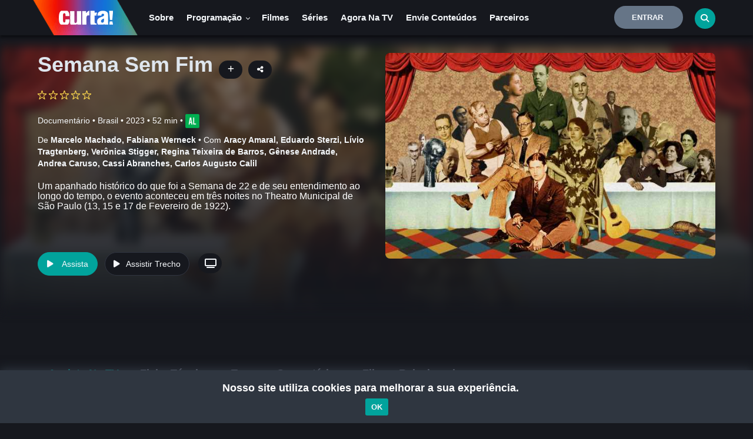

--- FILE ---
content_type: text/html; charset=utf-8
request_url: https://www.google.com/recaptcha/api2/anchor?ar=1&k=6Lc2-sApAAAAADixe0Q4QPXGYFRIcGaAOQiLldsZ&co=aHR0cHM6Ly9jYW5hbGN1cnRhLnR2LmJyOjQ0Mw..&hl=en&v=9TiwnJFHeuIw_s0wSd3fiKfN&size=invisible&sa=submit&anchor-ms=20000&execute-ms=30000&cb=kln8dannto4u
body_size: 48199
content:
<!DOCTYPE HTML><html dir="ltr" lang="en"><head><meta http-equiv="Content-Type" content="text/html; charset=UTF-8">
<meta http-equiv="X-UA-Compatible" content="IE=edge">
<title>reCAPTCHA</title>
<style type="text/css">
/* cyrillic-ext */
@font-face {
  font-family: 'Roboto';
  font-style: normal;
  font-weight: 400;
  font-stretch: 100%;
  src: url(//fonts.gstatic.com/s/roboto/v48/KFO7CnqEu92Fr1ME7kSn66aGLdTylUAMa3GUBHMdazTgWw.woff2) format('woff2');
  unicode-range: U+0460-052F, U+1C80-1C8A, U+20B4, U+2DE0-2DFF, U+A640-A69F, U+FE2E-FE2F;
}
/* cyrillic */
@font-face {
  font-family: 'Roboto';
  font-style: normal;
  font-weight: 400;
  font-stretch: 100%;
  src: url(//fonts.gstatic.com/s/roboto/v48/KFO7CnqEu92Fr1ME7kSn66aGLdTylUAMa3iUBHMdazTgWw.woff2) format('woff2');
  unicode-range: U+0301, U+0400-045F, U+0490-0491, U+04B0-04B1, U+2116;
}
/* greek-ext */
@font-face {
  font-family: 'Roboto';
  font-style: normal;
  font-weight: 400;
  font-stretch: 100%;
  src: url(//fonts.gstatic.com/s/roboto/v48/KFO7CnqEu92Fr1ME7kSn66aGLdTylUAMa3CUBHMdazTgWw.woff2) format('woff2');
  unicode-range: U+1F00-1FFF;
}
/* greek */
@font-face {
  font-family: 'Roboto';
  font-style: normal;
  font-weight: 400;
  font-stretch: 100%;
  src: url(//fonts.gstatic.com/s/roboto/v48/KFO7CnqEu92Fr1ME7kSn66aGLdTylUAMa3-UBHMdazTgWw.woff2) format('woff2');
  unicode-range: U+0370-0377, U+037A-037F, U+0384-038A, U+038C, U+038E-03A1, U+03A3-03FF;
}
/* math */
@font-face {
  font-family: 'Roboto';
  font-style: normal;
  font-weight: 400;
  font-stretch: 100%;
  src: url(//fonts.gstatic.com/s/roboto/v48/KFO7CnqEu92Fr1ME7kSn66aGLdTylUAMawCUBHMdazTgWw.woff2) format('woff2');
  unicode-range: U+0302-0303, U+0305, U+0307-0308, U+0310, U+0312, U+0315, U+031A, U+0326-0327, U+032C, U+032F-0330, U+0332-0333, U+0338, U+033A, U+0346, U+034D, U+0391-03A1, U+03A3-03A9, U+03B1-03C9, U+03D1, U+03D5-03D6, U+03F0-03F1, U+03F4-03F5, U+2016-2017, U+2034-2038, U+203C, U+2040, U+2043, U+2047, U+2050, U+2057, U+205F, U+2070-2071, U+2074-208E, U+2090-209C, U+20D0-20DC, U+20E1, U+20E5-20EF, U+2100-2112, U+2114-2115, U+2117-2121, U+2123-214F, U+2190, U+2192, U+2194-21AE, U+21B0-21E5, U+21F1-21F2, U+21F4-2211, U+2213-2214, U+2216-22FF, U+2308-230B, U+2310, U+2319, U+231C-2321, U+2336-237A, U+237C, U+2395, U+239B-23B7, U+23D0, U+23DC-23E1, U+2474-2475, U+25AF, U+25B3, U+25B7, U+25BD, U+25C1, U+25CA, U+25CC, U+25FB, U+266D-266F, U+27C0-27FF, U+2900-2AFF, U+2B0E-2B11, U+2B30-2B4C, U+2BFE, U+3030, U+FF5B, U+FF5D, U+1D400-1D7FF, U+1EE00-1EEFF;
}
/* symbols */
@font-face {
  font-family: 'Roboto';
  font-style: normal;
  font-weight: 400;
  font-stretch: 100%;
  src: url(//fonts.gstatic.com/s/roboto/v48/KFO7CnqEu92Fr1ME7kSn66aGLdTylUAMaxKUBHMdazTgWw.woff2) format('woff2');
  unicode-range: U+0001-000C, U+000E-001F, U+007F-009F, U+20DD-20E0, U+20E2-20E4, U+2150-218F, U+2190, U+2192, U+2194-2199, U+21AF, U+21E6-21F0, U+21F3, U+2218-2219, U+2299, U+22C4-22C6, U+2300-243F, U+2440-244A, U+2460-24FF, U+25A0-27BF, U+2800-28FF, U+2921-2922, U+2981, U+29BF, U+29EB, U+2B00-2BFF, U+4DC0-4DFF, U+FFF9-FFFB, U+10140-1018E, U+10190-1019C, U+101A0, U+101D0-101FD, U+102E0-102FB, U+10E60-10E7E, U+1D2C0-1D2D3, U+1D2E0-1D37F, U+1F000-1F0FF, U+1F100-1F1AD, U+1F1E6-1F1FF, U+1F30D-1F30F, U+1F315, U+1F31C, U+1F31E, U+1F320-1F32C, U+1F336, U+1F378, U+1F37D, U+1F382, U+1F393-1F39F, U+1F3A7-1F3A8, U+1F3AC-1F3AF, U+1F3C2, U+1F3C4-1F3C6, U+1F3CA-1F3CE, U+1F3D4-1F3E0, U+1F3ED, U+1F3F1-1F3F3, U+1F3F5-1F3F7, U+1F408, U+1F415, U+1F41F, U+1F426, U+1F43F, U+1F441-1F442, U+1F444, U+1F446-1F449, U+1F44C-1F44E, U+1F453, U+1F46A, U+1F47D, U+1F4A3, U+1F4B0, U+1F4B3, U+1F4B9, U+1F4BB, U+1F4BF, U+1F4C8-1F4CB, U+1F4D6, U+1F4DA, U+1F4DF, U+1F4E3-1F4E6, U+1F4EA-1F4ED, U+1F4F7, U+1F4F9-1F4FB, U+1F4FD-1F4FE, U+1F503, U+1F507-1F50B, U+1F50D, U+1F512-1F513, U+1F53E-1F54A, U+1F54F-1F5FA, U+1F610, U+1F650-1F67F, U+1F687, U+1F68D, U+1F691, U+1F694, U+1F698, U+1F6AD, U+1F6B2, U+1F6B9-1F6BA, U+1F6BC, U+1F6C6-1F6CF, U+1F6D3-1F6D7, U+1F6E0-1F6EA, U+1F6F0-1F6F3, U+1F6F7-1F6FC, U+1F700-1F7FF, U+1F800-1F80B, U+1F810-1F847, U+1F850-1F859, U+1F860-1F887, U+1F890-1F8AD, U+1F8B0-1F8BB, U+1F8C0-1F8C1, U+1F900-1F90B, U+1F93B, U+1F946, U+1F984, U+1F996, U+1F9E9, U+1FA00-1FA6F, U+1FA70-1FA7C, U+1FA80-1FA89, U+1FA8F-1FAC6, U+1FACE-1FADC, U+1FADF-1FAE9, U+1FAF0-1FAF8, U+1FB00-1FBFF;
}
/* vietnamese */
@font-face {
  font-family: 'Roboto';
  font-style: normal;
  font-weight: 400;
  font-stretch: 100%;
  src: url(//fonts.gstatic.com/s/roboto/v48/KFO7CnqEu92Fr1ME7kSn66aGLdTylUAMa3OUBHMdazTgWw.woff2) format('woff2');
  unicode-range: U+0102-0103, U+0110-0111, U+0128-0129, U+0168-0169, U+01A0-01A1, U+01AF-01B0, U+0300-0301, U+0303-0304, U+0308-0309, U+0323, U+0329, U+1EA0-1EF9, U+20AB;
}
/* latin-ext */
@font-face {
  font-family: 'Roboto';
  font-style: normal;
  font-weight: 400;
  font-stretch: 100%;
  src: url(//fonts.gstatic.com/s/roboto/v48/KFO7CnqEu92Fr1ME7kSn66aGLdTylUAMa3KUBHMdazTgWw.woff2) format('woff2');
  unicode-range: U+0100-02BA, U+02BD-02C5, U+02C7-02CC, U+02CE-02D7, U+02DD-02FF, U+0304, U+0308, U+0329, U+1D00-1DBF, U+1E00-1E9F, U+1EF2-1EFF, U+2020, U+20A0-20AB, U+20AD-20C0, U+2113, U+2C60-2C7F, U+A720-A7FF;
}
/* latin */
@font-face {
  font-family: 'Roboto';
  font-style: normal;
  font-weight: 400;
  font-stretch: 100%;
  src: url(//fonts.gstatic.com/s/roboto/v48/KFO7CnqEu92Fr1ME7kSn66aGLdTylUAMa3yUBHMdazQ.woff2) format('woff2');
  unicode-range: U+0000-00FF, U+0131, U+0152-0153, U+02BB-02BC, U+02C6, U+02DA, U+02DC, U+0304, U+0308, U+0329, U+2000-206F, U+20AC, U+2122, U+2191, U+2193, U+2212, U+2215, U+FEFF, U+FFFD;
}
/* cyrillic-ext */
@font-face {
  font-family: 'Roboto';
  font-style: normal;
  font-weight: 500;
  font-stretch: 100%;
  src: url(//fonts.gstatic.com/s/roboto/v48/KFO7CnqEu92Fr1ME7kSn66aGLdTylUAMa3GUBHMdazTgWw.woff2) format('woff2');
  unicode-range: U+0460-052F, U+1C80-1C8A, U+20B4, U+2DE0-2DFF, U+A640-A69F, U+FE2E-FE2F;
}
/* cyrillic */
@font-face {
  font-family: 'Roboto';
  font-style: normal;
  font-weight: 500;
  font-stretch: 100%;
  src: url(//fonts.gstatic.com/s/roboto/v48/KFO7CnqEu92Fr1ME7kSn66aGLdTylUAMa3iUBHMdazTgWw.woff2) format('woff2');
  unicode-range: U+0301, U+0400-045F, U+0490-0491, U+04B0-04B1, U+2116;
}
/* greek-ext */
@font-face {
  font-family: 'Roboto';
  font-style: normal;
  font-weight: 500;
  font-stretch: 100%;
  src: url(//fonts.gstatic.com/s/roboto/v48/KFO7CnqEu92Fr1ME7kSn66aGLdTylUAMa3CUBHMdazTgWw.woff2) format('woff2');
  unicode-range: U+1F00-1FFF;
}
/* greek */
@font-face {
  font-family: 'Roboto';
  font-style: normal;
  font-weight: 500;
  font-stretch: 100%;
  src: url(//fonts.gstatic.com/s/roboto/v48/KFO7CnqEu92Fr1ME7kSn66aGLdTylUAMa3-UBHMdazTgWw.woff2) format('woff2');
  unicode-range: U+0370-0377, U+037A-037F, U+0384-038A, U+038C, U+038E-03A1, U+03A3-03FF;
}
/* math */
@font-face {
  font-family: 'Roboto';
  font-style: normal;
  font-weight: 500;
  font-stretch: 100%;
  src: url(//fonts.gstatic.com/s/roboto/v48/KFO7CnqEu92Fr1ME7kSn66aGLdTylUAMawCUBHMdazTgWw.woff2) format('woff2');
  unicode-range: U+0302-0303, U+0305, U+0307-0308, U+0310, U+0312, U+0315, U+031A, U+0326-0327, U+032C, U+032F-0330, U+0332-0333, U+0338, U+033A, U+0346, U+034D, U+0391-03A1, U+03A3-03A9, U+03B1-03C9, U+03D1, U+03D5-03D6, U+03F0-03F1, U+03F4-03F5, U+2016-2017, U+2034-2038, U+203C, U+2040, U+2043, U+2047, U+2050, U+2057, U+205F, U+2070-2071, U+2074-208E, U+2090-209C, U+20D0-20DC, U+20E1, U+20E5-20EF, U+2100-2112, U+2114-2115, U+2117-2121, U+2123-214F, U+2190, U+2192, U+2194-21AE, U+21B0-21E5, U+21F1-21F2, U+21F4-2211, U+2213-2214, U+2216-22FF, U+2308-230B, U+2310, U+2319, U+231C-2321, U+2336-237A, U+237C, U+2395, U+239B-23B7, U+23D0, U+23DC-23E1, U+2474-2475, U+25AF, U+25B3, U+25B7, U+25BD, U+25C1, U+25CA, U+25CC, U+25FB, U+266D-266F, U+27C0-27FF, U+2900-2AFF, U+2B0E-2B11, U+2B30-2B4C, U+2BFE, U+3030, U+FF5B, U+FF5D, U+1D400-1D7FF, U+1EE00-1EEFF;
}
/* symbols */
@font-face {
  font-family: 'Roboto';
  font-style: normal;
  font-weight: 500;
  font-stretch: 100%;
  src: url(//fonts.gstatic.com/s/roboto/v48/KFO7CnqEu92Fr1ME7kSn66aGLdTylUAMaxKUBHMdazTgWw.woff2) format('woff2');
  unicode-range: U+0001-000C, U+000E-001F, U+007F-009F, U+20DD-20E0, U+20E2-20E4, U+2150-218F, U+2190, U+2192, U+2194-2199, U+21AF, U+21E6-21F0, U+21F3, U+2218-2219, U+2299, U+22C4-22C6, U+2300-243F, U+2440-244A, U+2460-24FF, U+25A0-27BF, U+2800-28FF, U+2921-2922, U+2981, U+29BF, U+29EB, U+2B00-2BFF, U+4DC0-4DFF, U+FFF9-FFFB, U+10140-1018E, U+10190-1019C, U+101A0, U+101D0-101FD, U+102E0-102FB, U+10E60-10E7E, U+1D2C0-1D2D3, U+1D2E0-1D37F, U+1F000-1F0FF, U+1F100-1F1AD, U+1F1E6-1F1FF, U+1F30D-1F30F, U+1F315, U+1F31C, U+1F31E, U+1F320-1F32C, U+1F336, U+1F378, U+1F37D, U+1F382, U+1F393-1F39F, U+1F3A7-1F3A8, U+1F3AC-1F3AF, U+1F3C2, U+1F3C4-1F3C6, U+1F3CA-1F3CE, U+1F3D4-1F3E0, U+1F3ED, U+1F3F1-1F3F3, U+1F3F5-1F3F7, U+1F408, U+1F415, U+1F41F, U+1F426, U+1F43F, U+1F441-1F442, U+1F444, U+1F446-1F449, U+1F44C-1F44E, U+1F453, U+1F46A, U+1F47D, U+1F4A3, U+1F4B0, U+1F4B3, U+1F4B9, U+1F4BB, U+1F4BF, U+1F4C8-1F4CB, U+1F4D6, U+1F4DA, U+1F4DF, U+1F4E3-1F4E6, U+1F4EA-1F4ED, U+1F4F7, U+1F4F9-1F4FB, U+1F4FD-1F4FE, U+1F503, U+1F507-1F50B, U+1F50D, U+1F512-1F513, U+1F53E-1F54A, U+1F54F-1F5FA, U+1F610, U+1F650-1F67F, U+1F687, U+1F68D, U+1F691, U+1F694, U+1F698, U+1F6AD, U+1F6B2, U+1F6B9-1F6BA, U+1F6BC, U+1F6C6-1F6CF, U+1F6D3-1F6D7, U+1F6E0-1F6EA, U+1F6F0-1F6F3, U+1F6F7-1F6FC, U+1F700-1F7FF, U+1F800-1F80B, U+1F810-1F847, U+1F850-1F859, U+1F860-1F887, U+1F890-1F8AD, U+1F8B0-1F8BB, U+1F8C0-1F8C1, U+1F900-1F90B, U+1F93B, U+1F946, U+1F984, U+1F996, U+1F9E9, U+1FA00-1FA6F, U+1FA70-1FA7C, U+1FA80-1FA89, U+1FA8F-1FAC6, U+1FACE-1FADC, U+1FADF-1FAE9, U+1FAF0-1FAF8, U+1FB00-1FBFF;
}
/* vietnamese */
@font-face {
  font-family: 'Roboto';
  font-style: normal;
  font-weight: 500;
  font-stretch: 100%;
  src: url(//fonts.gstatic.com/s/roboto/v48/KFO7CnqEu92Fr1ME7kSn66aGLdTylUAMa3OUBHMdazTgWw.woff2) format('woff2');
  unicode-range: U+0102-0103, U+0110-0111, U+0128-0129, U+0168-0169, U+01A0-01A1, U+01AF-01B0, U+0300-0301, U+0303-0304, U+0308-0309, U+0323, U+0329, U+1EA0-1EF9, U+20AB;
}
/* latin-ext */
@font-face {
  font-family: 'Roboto';
  font-style: normal;
  font-weight: 500;
  font-stretch: 100%;
  src: url(//fonts.gstatic.com/s/roboto/v48/KFO7CnqEu92Fr1ME7kSn66aGLdTylUAMa3KUBHMdazTgWw.woff2) format('woff2');
  unicode-range: U+0100-02BA, U+02BD-02C5, U+02C7-02CC, U+02CE-02D7, U+02DD-02FF, U+0304, U+0308, U+0329, U+1D00-1DBF, U+1E00-1E9F, U+1EF2-1EFF, U+2020, U+20A0-20AB, U+20AD-20C0, U+2113, U+2C60-2C7F, U+A720-A7FF;
}
/* latin */
@font-face {
  font-family: 'Roboto';
  font-style: normal;
  font-weight: 500;
  font-stretch: 100%;
  src: url(//fonts.gstatic.com/s/roboto/v48/KFO7CnqEu92Fr1ME7kSn66aGLdTylUAMa3yUBHMdazQ.woff2) format('woff2');
  unicode-range: U+0000-00FF, U+0131, U+0152-0153, U+02BB-02BC, U+02C6, U+02DA, U+02DC, U+0304, U+0308, U+0329, U+2000-206F, U+20AC, U+2122, U+2191, U+2193, U+2212, U+2215, U+FEFF, U+FFFD;
}
/* cyrillic-ext */
@font-face {
  font-family: 'Roboto';
  font-style: normal;
  font-weight: 900;
  font-stretch: 100%;
  src: url(//fonts.gstatic.com/s/roboto/v48/KFO7CnqEu92Fr1ME7kSn66aGLdTylUAMa3GUBHMdazTgWw.woff2) format('woff2');
  unicode-range: U+0460-052F, U+1C80-1C8A, U+20B4, U+2DE0-2DFF, U+A640-A69F, U+FE2E-FE2F;
}
/* cyrillic */
@font-face {
  font-family: 'Roboto';
  font-style: normal;
  font-weight: 900;
  font-stretch: 100%;
  src: url(//fonts.gstatic.com/s/roboto/v48/KFO7CnqEu92Fr1ME7kSn66aGLdTylUAMa3iUBHMdazTgWw.woff2) format('woff2');
  unicode-range: U+0301, U+0400-045F, U+0490-0491, U+04B0-04B1, U+2116;
}
/* greek-ext */
@font-face {
  font-family: 'Roboto';
  font-style: normal;
  font-weight: 900;
  font-stretch: 100%;
  src: url(//fonts.gstatic.com/s/roboto/v48/KFO7CnqEu92Fr1ME7kSn66aGLdTylUAMa3CUBHMdazTgWw.woff2) format('woff2');
  unicode-range: U+1F00-1FFF;
}
/* greek */
@font-face {
  font-family: 'Roboto';
  font-style: normal;
  font-weight: 900;
  font-stretch: 100%;
  src: url(//fonts.gstatic.com/s/roboto/v48/KFO7CnqEu92Fr1ME7kSn66aGLdTylUAMa3-UBHMdazTgWw.woff2) format('woff2');
  unicode-range: U+0370-0377, U+037A-037F, U+0384-038A, U+038C, U+038E-03A1, U+03A3-03FF;
}
/* math */
@font-face {
  font-family: 'Roboto';
  font-style: normal;
  font-weight: 900;
  font-stretch: 100%;
  src: url(//fonts.gstatic.com/s/roboto/v48/KFO7CnqEu92Fr1ME7kSn66aGLdTylUAMawCUBHMdazTgWw.woff2) format('woff2');
  unicode-range: U+0302-0303, U+0305, U+0307-0308, U+0310, U+0312, U+0315, U+031A, U+0326-0327, U+032C, U+032F-0330, U+0332-0333, U+0338, U+033A, U+0346, U+034D, U+0391-03A1, U+03A3-03A9, U+03B1-03C9, U+03D1, U+03D5-03D6, U+03F0-03F1, U+03F4-03F5, U+2016-2017, U+2034-2038, U+203C, U+2040, U+2043, U+2047, U+2050, U+2057, U+205F, U+2070-2071, U+2074-208E, U+2090-209C, U+20D0-20DC, U+20E1, U+20E5-20EF, U+2100-2112, U+2114-2115, U+2117-2121, U+2123-214F, U+2190, U+2192, U+2194-21AE, U+21B0-21E5, U+21F1-21F2, U+21F4-2211, U+2213-2214, U+2216-22FF, U+2308-230B, U+2310, U+2319, U+231C-2321, U+2336-237A, U+237C, U+2395, U+239B-23B7, U+23D0, U+23DC-23E1, U+2474-2475, U+25AF, U+25B3, U+25B7, U+25BD, U+25C1, U+25CA, U+25CC, U+25FB, U+266D-266F, U+27C0-27FF, U+2900-2AFF, U+2B0E-2B11, U+2B30-2B4C, U+2BFE, U+3030, U+FF5B, U+FF5D, U+1D400-1D7FF, U+1EE00-1EEFF;
}
/* symbols */
@font-face {
  font-family: 'Roboto';
  font-style: normal;
  font-weight: 900;
  font-stretch: 100%;
  src: url(//fonts.gstatic.com/s/roboto/v48/KFO7CnqEu92Fr1ME7kSn66aGLdTylUAMaxKUBHMdazTgWw.woff2) format('woff2');
  unicode-range: U+0001-000C, U+000E-001F, U+007F-009F, U+20DD-20E0, U+20E2-20E4, U+2150-218F, U+2190, U+2192, U+2194-2199, U+21AF, U+21E6-21F0, U+21F3, U+2218-2219, U+2299, U+22C4-22C6, U+2300-243F, U+2440-244A, U+2460-24FF, U+25A0-27BF, U+2800-28FF, U+2921-2922, U+2981, U+29BF, U+29EB, U+2B00-2BFF, U+4DC0-4DFF, U+FFF9-FFFB, U+10140-1018E, U+10190-1019C, U+101A0, U+101D0-101FD, U+102E0-102FB, U+10E60-10E7E, U+1D2C0-1D2D3, U+1D2E0-1D37F, U+1F000-1F0FF, U+1F100-1F1AD, U+1F1E6-1F1FF, U+1F30D-1F30F, U+1F315, U+1F31C, U+1F31E, U+1F320-1F32C, U+1F336, U+1F378, U+1F37D, U+1F382, U+1F393-1F39F, U+1F3A7-1F3A8, U+1F3AC-1F3AF, U+1F3C2, U+1F3C4-1F3C6, U+1F3CA-1F3CE, U+1F3D4-1F3E0, U+1F3ED, U+1F3F1-1F3F3, U+1F3F5-1F3F7, U+1F408, U+1F415, U+1F41F, U+1F426, U+1F43F, U+1F441-1F442, U+1F444, U+1F446-1F449, U+1F44C-1F44E, U+1F453, U+1F46A, U+1F47D, U+1F4A3, U+1F4B0, U+1F4B3, U+1F4B9, U+1F4BB, U+1F4BF, U+1F4C8-1F4CB, U+1F4D6, U+1F4DA, U+1F4DF, U+1F4E3-1F4E6, U+1F4EA-1F4ED, U+1F4F7, U+1F4F9-1F4FB, U+1F4FD-1F4FE, U+1F503, U+1F507-1F50B, U+1F50D, U+1F512-1F513, U+1F53E-1F54A, U+1F54F-1F5FA, U+1F610, U+1F650-1F67F, U+1F687, U+1F68D, U+1F691, U+1F694, U+1F698, U+1F6AD, U+1F6B2, U+1F6B9-1F6BA, U+1F6BC, U+1F6C6-1F6CF, U+1F6D3-1F6D7, U+1F6E0-1F6EA, U+1F6F0-1F6F3, U+1F6F7-1F6FC, U+1F700-1F7FF, U+1F800-1F80B, U+1F810-1F847, U+1F850-1F859, U+1F860-1F887, U+1F890-1F8AD, U+1F8B0-1F8BB, U+1F8C0-1F8C1, U+1F900-1F90B, U+1F93B, U+1F946, U+1F984, U+1F996, U+1F9E9, U+1FA00-1FA6F, U+1FA70-1FA7C, U+1FA80-1FA89, U+1FA8F-1FAC6, U+1FACE-1FADC, U+1FADF-1FAE9, U+1FAF0-1FAF8, U+1FB00-1FBFF;
}
/* vietnamese */
@font-face {
  font-family: 'Roboto';
  font-style: normal;
  font-weight: 900;
  font-stretch: 100%;
  src: url(//fonts.gstatic.com/s/roboto/v48/KFO7CnqEu92Fr1ME7kSn66aGLdTylUAMa3OUBHMdazTgWw.woff2) format('woff2');
  unicode-range: U+0102-0103, U+0110-0111, U+0128-0129, U+0168-0169, U+01A0-01A1, U+01AF-01B0, U+0300-0301, U+0303-0304, U+0308-0309, U+0323, U+0329, U+1EA0-1EF9, U+20AB;
}
/* latin-ext */
@font-face {
  font-family: 'Roboto';
  font-style: normal;
  font-weight: 900;
  font-stretch: 100%;
  src: url(//fonts.gstatic.com/s/roboto/v48/KFO7CnqEu92Fr1ME7kSn66aGLdTylUAMa3KUBHMdazTgWw.woff2) format('woff2');
  unicode-range: U+0100-02BA, U+02BD-02C5, U+02C7-02CC, U+02CE-02D7, U+02DD-02FF, U+0304, U+0308, U+0329, U+1D00-1DBF, U+1E00-1E9F, U+1EF2-1EFF, U+2020, U+20A0-20AB, U+20AD-20C0, U+2113, U+2C60-2C7F, U+A720-A7FF;
}
/* latin */
@font-face {
  font-family: 'Roboto';
  font-style: normal;
  font-weight: 900;
  font-stretch: 100%;
  src: url(//fonts.gstatic.com/s/roboto/v48/KFO7CnqEu92Fr1ME7kSn66aGLdTylUAMa3yUBHMdazQ.woff2) format('woff2');
  unicode-range: U+0000-00FF, U+0131, U+0152-0153, U+02BB-02BC, U+02C6, U+02DA, U+02DC, U+0304, U+0308, U+0329, U+2000-206F, U+20AC, U+2122, U+2191, U+2193, U+2212, U+2215, U+FEFF, U+FFFD;
}

</style>
<link rel="stylesheet" type="text/css" href="https://www.gstatic.com/recaptcha/releases/9TiwnJFHeuIw_s0wSd3fiKfN/styles__ltr.css">
<script nonce="mbIAhPk_vVFihffb9EuBUw" type="text/javascript">window['__recaptcha_api'] = 'https://www.google.com/recaptcha/api2/';</script>
<script type="text/javascript" src="https://www.gstatic.com/recaptcha/releases/9TiwnJFHeuIw_s0wSd3fiKfN/recaptcha__en.js" nonce="mbIAhPk_vVFihffb9EuBUw">
      
    </script></head>
<body><div id="rc-anchor-alert" class="rc-anchor-alert"></div>
<input type="hidden" id="recaptcha-token" value="[base64]">
<script type="text/javascript" nonce="mbIAhPk_vVFihffb9EuBUw">
      recaptcha.anchor.Main.init("[\x22ainput\x22,[\x22bgdata\x22,\x22\x22,\[base64]/[base64]/[base64]/[base64]/[base64]/[base64]/[base64]/[base64]/[base64]/[base64]\\u003d\x22,\[base64]\x22,\x22w5/Dv8KRV1nCosKqw7XDshTChXrDiBTCjTcPwpfCq8Kaw6TDrTcaAEdPwpxIXMKTwrYzwrPDpz7Dgx3DvV52RDrCtsKVw4rDocOhcQTDhHLCv1HDuSDCrsKyXsKsMcOZwpZCLcKSw5BwSMKJwrY/YMO5w5JgTk5lfFjCnMOhHSzCsDnDp0zDoh3DsHFFN8KEbwoNw43Dq8K+w5FuwpFSDsOyYRnDpy7CqsK6w6hjSV3DjMOOwoI/csORwoXDgsKmYMODwovCgQYMwpTDlUldGMOqwpnCpcOEIcKbCsOpw5YOX8K5w4BTX8OIwqPDhQvCj8KeJWLChMKpUMOcC8OHw57Ds8OjcizDh8OlwoDCp8OUSMKiwqXDr8OCw4l5wrU9Exspw5VYRmEgQi/Dom/DnMO4OcKNYsOWw7UvGsOpNMK6w5oGwp/CksKmw7nDoAzDt8OobMK6fD93XQHDscOsDsOUw63Dn8KawpZ4w4nDqQ40DkzChSYlVUQAC20Bw74HE8OlwplWHhzCgBvDv8Odwp1wwoZyNsK0JVHDozksbsK+QzdGw5rCjMO0d8Kaf1FEw7t6Im/[base64]/CrsKHw5rDsR4AdHcTw7JzwqzDmMKGwpsVGMOkwqTDng9GwoDCi1XDuRHDjcKrw5sFwqgpa2powqZkIMKPwpIgS2XCoCjCnHR2w75BwpdrGWDDpxDDrsKpwoBoFcOawq/[base64]/[base64]/[base64]/wpzDm8KZQzY8LMK5w4dcA8KoWFTCusOfwoxwPsOAw5/[base64]/CmGzCucO7BMK7w4pRw6/DlsO7CsKeGzAPK8OtXwhxUsOlNsK1W8ORMMO6wrPCrW3CnMKiw4XCnGjDjDteahHCowcyw59Aw4Y3wqfCjyrDlj/DlcK/[base64]/wrlUwqbCqcOswohiWiHDm8O2BjRSFnp/wrrDvUopw7nCrsKAScOrNS9/[base64]/wrhkdnnDgncyAjzCuA1ywp9pwqQkOsOVPsO5wozDoMO/QMK+w6NgHygffsKCwrjDsMOqw7xLw5E9w7DDvcKxWcOGwrkebcKIwpIew5XChsOSw5cGLMOeLMK5V8OXw50Pw55zwox5w7rCjnYdw4PCn8Krw4l3EcK9LyfCo8KyUDrCo1nDn8OBwp3DqzcNwrLChsOXYsO7Y8KewqoIX3d1w5fCgcO9wroEdU/ClsKDwovDhlAdw7nDp8ORfX7DmcOHARjCjcO3DWXDrlsdw6XCqnvDhDZdw4t5O8K+Oxgkwp3CpsKPw6bDjsK4w5PDrFh0OcKkw5HCl8OAaBdmwoPCtXlvw43ChVNCw6/CgcO4FmDCnmnCmsOKfF9hwpTDrsOmwrwmw4rCmsKLwoktw6zCgMOFcmBJRV9yJMOhwqjDsEMjwqdSI1rCscOoXsO/TcOiUwI0woLDrS0DwpDCrTjCsMOxw5E9OcOpwrhSTcKDR8Kcw68Jw6zDjMKqHjnDkcKDw5XDvcOCwqnCs8KmXiUXw5wAU3vDq8K2wrzChsOmw4nCgsOUwoLCmC/Cm3tLwrzDosKHHRNebSbDjhwgwrPCtsK3wq/DuFvClsKsw61Pw4zCh8Ksw4dpTsOFwpnDuWLDni3Cl0l7dEvCn20hLycmwrFJYMOvVAQIcBTDjsOaw4B0w4V/w5XDoSbDg2jDs8Onw6TCs8Kxwr0yDcOxccKtKE0mL8Kdw7zCkx9xMhDDucKXV3nCi8KpwrMIw7bCmRTDiVzDo1HCiXXCt8OHDcKeS8OSDcOCF8KpCVkHw54HwqFbacONcsO8KCE/[base64]/CsGdrwozDg2VmUcKnwoTDo8KuwrdEw51owqTDrsKjwrrCg8O+EMK/w4zClMO2wpAEdBTCkMKtw7/Cg8OGNmrDlcOewpnDg8KWO1PDqzICw7RaHsKyw6TDhzIZwrg4QMK7WUIIelRdwozDhmItHsOKasKWF248SndLN8OmwrDCgsK5QsKHJitwLEHCvQQ0YzbCocKzw5LCp0rDmFHDtcOewqrDsn7DpT3CoMOWHsKFPcKCw5jCssOCOcK2SsKFw5/DmQPCh0nCp3Udw6bCscOoCyRVw73DjjN+w6kEwrYxw7gqVVJvwqkTw6BmXT5tT2LDqlHDr8OXXRJywqElRjTCgm8fcMKFRMOuw6jCuzzCtsKtwo/Cm8OxUsOFRTfCugRmwrfDoGTDocO8w6MVwoXDt8KfIBvDrTIbworDiQ5keR/[base64]/[base64]/DqMKCw5bDqTPCg8Oxw43CpsOZOmXDjcKtL8OowqUeYsKQLsOrHMOXP2xPwpUcVMOtPmHDmkzDnUzDlsOjSiLCqmbCh8O8wpzDmX3Ci8OBwrcwF2MEwqN5w4Mewr/Cm8KCdsOoA8K3GjjClMKCTMO8TTNAwqnDm8K8wqnDhsK2w5bDmcKJw4RzwqfChcO9TsOwGsO4w5Acwpcdw5QEUGrDvsO6asOgw5JKw6xiwoY7FipHwo1Lw41iMcO/L3dswrDDvcOdw6LDn8KAMBvCpHLCtxHDjVDDoMKQY8O6bj/DhcOJWMKkw7RBASbDr3fDjiLChiswwoXCtBI/wrvCrsKBwrQFwpV9M27DqcKUwoY6NFkqSsKNwpPDvMKBCsOLMcO3wrADMcO3w6/[base64]/CgcOuVMK+w6gtbxpcGjwQQMOiOsO1wqoUwpQiw5l+YcOtQC50LBkZw57CsBjCrcOkFCksVX0Zw4HDvVtRRx1tcz7Cik/[base64]/A8K3wqHDgcKdH8Ovwp/Di8O3wo7CgCjCniJEfmbDh8KIJEN6w7rDm8K7wrEXw6jDtcOOwqrDlhZPSGMDwqs8wqjCmB0kw5Etw4gGw4bDkMO6RMOZT8OmwojCrcKuwoDCo2c4w7fCjcKPeAIfP8ObJiDCpyTCizvCtsK9UcKtw6rDosO/UmbCv8Knw7l8MsKWw4zDmnfCk8KtOVjDjHPCjiPDgnbClcOuw7Zew7TCjATCg345wqtcw5BaesOaS8O+w50vwq1SwpPDjEjDrzVIw6PDmyzDiVTDvDpfwq7Dl8KWwqFRURPCojXCssOiwoNhw7/[base64]/DnMKtCGxlw6hzw5NuwrjDj0PDkMOjCHLCm8Oow6FSwr4awrh/[base64]/McKww6AeworCl0pSwprCtnddwojDhC13SMOFw5rChMKjw63DmDNLGGzCh8OVWG5WesOnBiXCkm3CocOeaz7CjysYY3jDqj/[base64]/w752w7TCmk7CmCVdw7jCj8O5wqJnKcKrD0DDrsO/GcOlQgjChHrDvcKbfQtBIjrDs8O3RRLCnMO/woLDthfCphfDoMOZwq5IBDEJBMOrfFUcw7d+w6V3dsK1wqdnX1/DgcOSw7vCs8KDKcOHw54SRU3CogzChMKcbcKvw57ChsKmw6DCoMOgworDrFwvwpZfJEfCojNoVlfCjyTCvsKuw6nDrU0tw6t2w40Fw4UKVcK9FMOIRh/ClcKUwqlTIQZwXMOJAzgqYcKRwoFCaMO4CsObasKITQPDgz5xMcKXw7BUwoLDk8K8wpLDm8KIRzogwrNbHcO3wrzDkcOKIsKsOMKkw4Row4ZNw53DmljCpsKQF2w6WWLDu0fCsHEsS0R6flPClRXDvXzDncOAHCIedMOWwo/DhgzDpR/DvsONwrbDpsOUw49Rw4FYXETCvlzDvBzDgTPChFrDnsOyZcKMW8KywoHDsUUNFmbClsOawqNAw7pbeRzCqhIkXTRmw6laMkFrw5cQw6LDqcOxwqNDf8KHwotHEk5/a1bDvsKsKcOWV8OdTXhiwqJrdMKIfkgewq4aw5ZCw6HDj8O9w4cnZQDDucOTw6/DlwduAlNBMcKuMnrDp8KNwoFFWcOSekMcSsO1TsKewog/AHs9fcO+e1/Cri/CrcKCwprCt8O6X8OjwoUsw4/DtMKIKj7CsMKubcOoXiFwUMOxFDLCsiMaw7vDjTbDknDCmB/DlB7DkkkUwr/DgEvDlsKpKyFMGMKFwpkdw6Mww73DkV0Zw6V6FMKqWjTCv8KTH8OwSkHDrT/DuycpNRYLCsOjDsOkw51Dw5tjNMK4woHDpWxcC3jDvsOnwq1LecKRKVDDrMKKwrrCt8K2w6x0wqNCGGBDVgTDjiTCh0jDtlvCsMKZfMOFX8OJIlDDicKUSnjDiml2a1zDpcK2bsOZwoMREgk4RMOtPMKow64eYsKAw7PDuE0jOi/Cqh1Jwoo5wrbCkXzDpjBWw4hPwpjCnXjDqsO8UMObwrrDlQ9swp3CrVg/ZcO+aR81wq50wp4RwoNsw6p4NsOKGMO0CcOqJ8K0bcOHw6/DnhDCpw3DmcOawrTDgcKQLHzDkjpfwrXCmsO8w6rCq8OaDGZbwqoFw6nDpzR/XMOjw5bCj0wdwrRNw4EMZ8OywqvDlEoeY3FhFsObOMOmwqtlFMOQXCvDhMKoMMOCNMOxwpwkd8OMSsKFw79PTDzCoxbDngdGw71sQlzDosK3YsKGwrk5SsKHacK4MGvCrMOHUMONw5/CpMK8JG9XwqBLwofDlW5Aw6nDpkFbwrvChcOnIV1lfjUedcOdKknCsh9pcBhUMxrDn3bDqMKtTzJ6wp8yRcO8O8OLAsOZwqZxw6LDr3VHYwzCnDQGSGAWwqFeYR3Dj8OtDGjDr15nwpgZFQI3w47Dg8Ogw4jCscO6w7NrwovCtRppw4bDmcOww4/DicOsHAxJRcO9dyHCg8K9Y8OsdAfCripgw5/[base64]/bMKSa8O+w41YGz9AwozDikXDj8OJXcOcw4Y0wq1NLsOBfsOGwpgmw4MuUhDDpgJow7bCkANVw5stFBrCr8Kgw6fCgVvChhplXcOrTgXCnsOzwrPClsOUwrvCq1MiNcKRwoIJalbDj8OkwoZaAUk/wpzCmsKLFcOOw55/[base64]/Dq8KHc8O2E8Kowq56IMKuw5nCvsKAw4LDnzBFPyrCsQQZw6tuw5ofWcK9wr3CtsO0w7c/w5XCngoNw5jCpsKmwrrDq0wAwopEwpF+EcKrw6/[base64]/[base64]/[base64]/Cq8KCXcKYw4xQw4LDpMK9DiVxQMOvw6jCu8O7ZVo2d8OnwpMkwpzCtyzDmcO8wr0BCMKBXsOUNcKdwp7ChMOhZEVYw6UIw448w4bClg/Ct8OYCcONw67CiHkZw7Q+wqFPwrxPwp/Dr1zDvm3DpVZQw7zCj8OgwqvDsnzChcOVw7vDi1HCsljCmwrDi8KBcxPDnzrDhsK/wp/Cl8KYEMKqWcKLV8OcE8OUw67ChsKHw5DCjx0lLhReSn5LZMKeHcOtw6jDtsOdwq9pwpbDmXwcAMKWcAxHE8OGXntpw7g2wo8qMsKSX8OyCcKaUcOkGMK/[base64]/w5TCt8Knw6d1SsOdw4nCqzzDuMOuwozDvsOdacOrwrTCmsOMJ8KtwoTDmcO8Q8OkwrZIE8Kzw4nClMKxJcKBAMOtI3DDr2c/wo1pw4vClsObPMKRw67DqVAawpHClMKMwr9gTg7CgsOuU8K3woXCp3bDrEM+woA3wqEDw5A/NhvCiksXwrjDssKJdsOMMFbCscKWwrUPw57DqQdFwpFcYQ7DomPDgyFAwrlCwpBEw6UEZVLCssKWw5UQdgJ8f1wlYH9HNcOBRzFRw4Raw7PDusKuw4U6Q2ZYw45EOw5+w4jDh8O4LRfChG1dScOgZ2krT8Kewo/[base64]/w5TCqMOzwp8Vw4XCjcKVZMOpYMO+JwzDl1jCk8KAWwnCu8KXwpDDi8OLO0s7HysbwrFlwrtLw6Rlwrt5LUfCoUDDkWDCnkIKb8OkTz4bwoNxwoTDpTnCscOQwoxVTMK1bR3DhRXCusKCSV7CrSXCskoIZ8KLa1ImQVrDusOww6kvwoA5f8OPw5vCvkfDisOJw4Ywwr/[base64]/[base64]/DqkcFNcKLw4sYa1sbXSENwqHCu37CiEkCCXLDgnLCgMKkw4vDtMOEw7bCr2Znwq/DkUTDo8OIwo/Dul1lw7VDIcOGwpLDkGUXwp7DqMKkwoRfwoTDvlrDnX/Dj1/CscOvwoHDriTDqcKAb8KJGxXDpsOLHsOqGjALcMKec8KWw5/DlsOzKMOewoPDl8O4fcKFw6Emw5TDkcKzwrRGHGDCisOIw4xQXMOxXHjDqMOhFwfCrgVyXMOcI0nCrTgtAcOHN8OnTMKtRDFiXhQ6w6zDkF4iwrstd8K7w7rCtsO0w5Nmw5p8wpnClcOoCMO6w5hMRAPDjcOxDcKcwrdNw5Jew6rDrMOsw4M7wo/DqcKRw4VJw5TDq8KTwrjCl8KFw5l2AGfDisOjKsO1w6fDgndNwo7Do1Jyw55dw5NaAsK0w6ISw5hvw7XCqDxowqTCoMKGTVbCkB0MCjVVw6oMLsKyAVcCw49hwrvDmMOrFcOBWcO/bUPDv8KwS2/CvsK0cCkwJ8OQwo3Dlx7DpjYJH8KCNRrCo8K+YCcnY8Odw7XDkcOYNHxKworDhDzDvsKVwobCv8Olw5ImwqDCsxg7w5FYwoZ0w7AMdDDDssKUwqgswqNXSFsqw549McOvw4/DtydgFcOme8Koa8KXw4/DlsOpB8KSMMKHwpjCvwXDkATCvRnCmMKlwr7CtcKRPVvDrHNNcMKWwrvDmTZrVF0nfl16PMOYw5FcBiYpPHhswoY4w70nwpVNTMK1wrgJU8Oqwp9+w4DDiMOiAyo/OUPDuxcDw7vDr8KRMzkkwpxaFsO0w5TCj1PDkysKw5hSCcObFcOVE3fCp3jDnMODwoLClsKdXh99B1IFwpE/w6lhwrbDvcOXJRPCucKgw4sqLgd/wqNiwpnCosKiw74uIMODwqDDtgbDqDB5LsOSwo5AKcO9ZFLDq8OewowtwqnCicKEWh3DnsOUwr0Kw55yw6PCnjB1fMKcFhZfSFzDg8K8GQVkwrzDgcKEHsOgw5/Cojg/CcKtR8Krw7TClTQiUm/ClRRLYMK6P8Kew6JfAzrCi8KkNA53QyBYRBprNcOtGU3DoDPDuGETwoHDvlpZw6l8wpvCqEvDnnB9ITbDosO1G2jDh05ew6HDky/DmsOuVMKkGzxVw4jDnULCjEdywqnCgcOudcOWGsKWwpnDhMO5WxJwNnvDtMOxPznCqMOCG8KERsKfTwjCjmVRwqLDtCDCm1bDnDsPwqbDjMOGwoPDiFhOccOfw7J/[base64]/DvMOeMDXCu2DCksOdw6vDoSTDm8KJw55+ZjLCrld1a2HCqcKKVjp8w6PDtsKRXFd2fsKvTzHCgcKGRHzDkcKnw69LIkxxK8OmBMK7ExFYEVnDr37CnHg1w4bDj8K8wrZGUlzCtFdAS8Kmw4XCsm3CnHjCnMOZTcKswrEXHMKCEUl/w5NMAcOdLzV0wpHDukJ0XDhbwrXDih07w5Ngw5hDcUwSDcK4w789wp4xfcKWwoU6bcKNX8KkbQXCs8OadwoRw7zCrcOPIxkMOyLCqsOQw7p/[base64]/woJyHFfDn0dVw5oRMcOvZykPw47CjHPCl8Olw4A1HcOXw7bCi3cGwp5wTMO9QRfDgVTDiX0yRh/[base64]/Ds3wSJsOvwq5rccK7wrTDnirCtmjDgXZZQ8OWw4VpwosCwpkia0XDpcKzdD13SMKHSkpywoAGFHTDksKawr8AS8O7wpMkwpnDqcKQw4IRw5/DrTnCh8OTwpkyw5DDusK+wpcGwpV5XsOUEcOFEHp3wr3DusOvw5TDm1fDgDwhwpbCkkUKKMO8JmYow50jwrxLNTzDjHQew4JtwrzDmsKpwrLDhERkMsOvw4LCqsKFSsOoN8OmwrA2wrPCocOKOcO9YsOtSMKLcT/CsyZLw6XDp8K/w7bDmhnChMO/w6V2B3PDqFZ+w6Bgf2/[base64]/CtcOHw6bCksOwwq55L8KGwrt6GT1ewqx8w4FRwrjDvFkdwovCmT1UAMOlwr7CqsKXY3zCjMO5asOqOcKjOwt2MV7CksKtCsKKwrp3wrjCnwcjw7luwozCl8ODUDxUNygmwrfCqA3Cpl7CsxHDrMO3HMKnw4rDjyzDtsKwaRDCkzhtw44facKIwr3DucOtXMOBwq/CisKSLVnCrEHCvh3CoHXDhAsAwocMS8OQSsK8wo4OScKrwr3Ci8KLw5o3K3zDlsOXAkxtJcO5dcO7cAfCvW7CrsO5w4MFH2zCtSdCwrA4O8OtVkFXwp3CgcKJLsOtwpzCsRhVJ8KCWXs5bcKsUBTDhMKYT17DicKTwo1tSsKYw6LDmcOKJnUvTD/[base64]/CvyVEwpjDgcO5wotLwrcYBsO+wpXDssOJIEd9MjDCnQE1w48vwqB9QsKVw7fDtsO+w4Uqw4E1dyATaVbCr8K0fhXDkcOOAsKEdTvDnMKzw4DDucKJBsOLw4RZSTIow7bDvcOOfEPCg8O9w5rCkMOQwpMUNcK/UGAyKEolUcOGVsKXQcOsdADCsTnDoMOqw45WZwDClMO2worDtGVvV8Ocw6R1wrdVw4k5wpfCkmAWbxDDvG/DjcOsb8Oyw5p2wqfDgMOWw4/DiMO1ICZrSFPCkl4FwrHDmDYeC8OQN8KKw4/Ds8ORwrjDpcKfwpVzWcOJwrrCvMKZXMK4w7IFeMK7wrvClsOAScK2Aw/ClwbCksOsw4kfWmgGQsK6woXCkcKYwrQXw5pUw6oqwrRjwp4Ww5xnP8K4FAckwqvCnsOywrPCo8KbQgAywovCgcOKw7tCYX7CjcOHwpoxX8K9RSZSN8KlIydqw59mMsO3FBVcYMKIwq1aN8OocxPCqykVw6N8wpnDrsO/w4/CsW7CsMKbYsK0wr3CicOrJirDrcOgwqbCvDPCi1FHw7rDiQcnw7lGcjDCg8K6woTDglDCrzXCncKPwqN3w6EPw40YwowowqbDs28eD8ONdMOPw6LCvyVyw68lwq4mfsK4wrvDjTrCt8KzR8O7ccOIw4bDsEvDrFVaw5bChsKNw6o/wooxw6zDqMO/M13DimkOBmDDrWjCsErCt25RBgPDq8KtLhhQwrLCq3vDuMOpJcK5PUNVR8KcGMOQw5rDo2jCl8KoS8OpwqbCqcOSw6NCCwXCtsKhw6QMwprDucO/OcK9X8Kswo/DrcOCwpsaXsOOWMOGYMO+wq1BwoJaSxteUyrDlMK7TV3CvcOrw45Vw4fDvMOecX3Dnnd7wpzCkiAnb0gjAsO9WsKmTXByw7zDqHkRw7PCgDdBA8KSYzjDgcOqwpc+wpxVwogywrfCvcKcwoXDi2HCkGo4w7xcQMOjaHfDocOBN8OpESrDhwk6w53CiXrCmcORw4/CjHlpNibCvsKSw4BBbsKrwoFdwpvDnGDDnDIvw50Hw6cMwpjDpTRewrQOccKsJAVseA7DtsOBRCnCisOxwrhtwqFUw6PCoMKjw7Bub8KIwrxZQx/Dp8Kew5Atwp0TecOtwpF/L8O8wofCrHrCkUnDtMOZw5BGIm13w614fMOnYTsGw4IYLsKVw5XDv1xtbsKIXcKOV8K5MsONMX/DlEvClsKrasKFURx4wppVGA/[base64]/CpFYbesO7wrwWw4nDhcKgw59FwoY/YgNnw7wGCh3Cv8O8woUzw5PDhBF7wq8/U3hScF7DvVlBwqLCpsKJbMKle8OucDXDucKiw4vDpMO5w79Kw5dWNA/CuibCkxx+wpPDjnYbKnTDn3ZPdRcSw6bDncKrw69dw5zCpcOHEMKaNsKwOcKUERNJwprDsxDCtjXDtCbCgEHCn8K9DMOWRGpgXmlybMO5w6xBw5E5WsKfwq3DkEoHHTciwqfCjiUjUR3CmSARwofCjUAEJ8O8S8KQwoPDo1RTw5g0w5PCpcO3wrLCqxY/wrl5w5dxwpbDiRJiw644Nj4NwoAzFMKVw5DDpUQjw5w9J8OtwoDCh8Osw5DDoWdnV2sJFgzCgsKzYgrCqidkWcOSCcOKwoYYw4XCicOEOmg/[base64]/[base64]/JCzCqcK9w5hxMcKVw7h4wrrCojTDrsOoDxHCqHIKaBDDpMOGYsKzwoM/w5bDjcKZw63ChcKpO8OpwrNMw5TCvibCu8OqwrDDl8Kbwp9UwqNbYVZFwqw2OMOTS8O0wrUtwo3CpMKPwrxmXRPCusKJw5DCsj3CpMKXCcOUwqjDi8O0w6/[base64]/CuMKkwpBcwqEKwqx+w4pUw55GwpUecC9nwo/Dty3Dr8KrwqDDjHF4E8KIw5zDpsKQEVdLC2nCrcOEOR/[base64]/CpjovAy7CrmHDs8KzUW9iwrfDpMOsw5p1wp3Dj2PDm3LDpWLCo2RyCCDCscKGw4kOJ8KjHi5sw5M1wqo7wqHDtA0CPcOjw4rDqsKcwovDisKcIsKYG8OFH8O6VcK8OsKhw4/[base64]/DmlTDhitkw6J3w7vCh8KxwoPCrcKHw4XDk3HDm8KuI0bCiMOgA8KGw5Q8EcOUNcOpw4suwrE8EQDClzrClUF6dsKvODvCnjjCuCohfTVYw5svw7AQwoMhw7XDjHvDtsKgwrkWeMKofkrDjApRwrrDgcObQnxaUsO/XcOkQnbDksKlGTFjw71nJMKkRcOuO3xNHMOLw6zCnXNfwrUfwqTCrGXCmTjCk3oqS23CqcOiwqDCsMKZSk7Cm8KzYSotEVIAw4rCh8KOQ8KsOD7CiMKwHSREWSJdw6cPLsK4wp/ChsOuwqlMd8OFE2E7wpbChwN5esKmwq3Cn04QTi08w4PDh8OeCsOdw7XCvFdxMMKwf3/[base64]/wpDCtxhpbSwsw5zCjMKzNTDCrsO3wqnDk8OmwpI6WFNNwpzDv8K3w4dGe8KWw7rDl8OHMcKbw5rDosKawrXDrBZtb8Okw4VZw55KYcKVwrnCpMOTKhXCmsOKWSzCjsKyJw3CicK5w6/[base64]/[base64]/w4kUwofCusODwrlvZCBoDsK9w4I/worDq8OyZcOeYcO/w7fCpMKsJxIow4bCvMKrH8KANMKvw6zCvMKZw4xjEyw4XcOPQwtcFHYUw4XClsKbdhZpbVtnHcK4w4NCw5Nyw70GwoIvw4vCkWY3F8Ohw7cAfMORwrLDhyobw7TDiCfCocKyNF/CrsO0Fj4Gw7Utw5Vew4oZX8KNUsKkAADCt8K6GcKUWXErcsKxwoAPw65jYcOKR3I8wovCsnFxHMKrEQjCiWrDnsOZw7zCmHhbPMKQH8K7ICzDhsOKAyXCvMOFdGHCvMKSW03DiMKDKSfCqRDDhSbCoxbCl1XDrDojwpjCs8OlV8KVw7Q4w5tBwr/[base64]/Cv3ZIwpkBw6BYTsOTwpDDvsOyBMK7w5dUw7Z5wpotR1FcMgLCjWjDs2PDhcOCLsKNKSg2w7JJcsODTg0fw47DkMKdYELDs8KWXUFWTcONc8O6aUnDsExLw55nDS/[base64]/CgsKLw7INw4hIwr9bwrnDq8OgdMOgIMK0wqM+wrgeO8K/[base64]/Dv8OHw4ZIKXPDqsKMKSF/E8OAw69dw6jDs8OLwqHDlhfDpcO/wqrCrcOdw4kLasKoAUrDu8KPUMK9RcOjw5LDsSJIwo9SwqwrS8OEPxHDi8K1w4PCv3zCuMKJwpHCn8O2czsDw7XClsKswp7DgmdFw4ZdLcKLw64IPcOwwpNXwpJdXWJwe1zDnSZBOUNyw609woLCo8Oqw5bDgE9Pw4hUw7o/YUkMwoDCj8O/X8OsAsKpf8KNKXcmwq0lw6PDsGnCjj/DrGhjPMKjwpBfMcOvwpJ2wojDp0fDhmMnwoDCgsKVw5zCl8KJCcODwq3CkcKdwohJPMKUZj0pw6/CucO6w6zCh1sIXBoAHcK2Bz7CjMKMcSLDksKow5/[base64]/[base64]/CmGjCnXvCmsOOXR7DqGVQw6LDmy4Cw6TCo8KcwoPDm2rDu8O4w6QDwqnCmlbDvsKjEyt+w6vClTjCvsKgIMKAT8OTGyrCrF9LfsKLXMOHBgzChMOhw450WmPDsVgjXMKYw7LDp8KKHsO/McOxPcKrw6PCmGzDsDXDl8OxK8K/wqpzw4DDvRB9LhPDnznDo3V/[base64]/CimhwwrEKwpcew6nCjcKSw71Uw6TCrnRre3smw6Ecw4zDrQ3Cv0llwrfCnFppb37Ds3tWwobCnBzDucOleE9iLcO7w4zCicKfw48LFsKuwrHClCnCkQ3DoBobwqljZFADw55tw7QFw4A0NcKxaR/[base64]/Dr8OBA1TDtsK/QHbDi8K2wrrDtMOjw6TDrMKYUsOPGADDusK7NMKXwpUTVwbDjsOOwpEqRsOqwoHDvQJUGcKkfMOjwo/CisK7THzDqcKcQcKUw5HDtFfClkLDiMKKTjYYwr3DsMO0ZyEmw7BqwrMCTsOFwrRobMKPwpzDjwzCqgsxNcKfw7rCoQNPw6HCqgNCwpBpw4gUwrU7dxjCjDnCsR3ChsOrIcOtTMKPw7/CtcOywrQowq3CssKjB8KMwpx/w5pwVRM/PgAcwrXCg8KAHinDrMKfccKIL8KfCVvDoMOvwrvCsjZvUHjDk8OJbMOswq17cjzCthl5wp/DmGvCqnPCnMO8d8OidEfDsxnCsTnDm8Ohw6vDssORwqLDlXoHwpzDssOGE8Oqw55/ZcKXSsKuw4sFCMK8wqdERcKSw6vCjDYJeRPCrMOmMgNTw6wJwoLCpcKxbMKPw6cEw47ClcOyUideIsKxPsOMwpjCmk3CoMKPw4rCvMOIO8OCwoTDgcKUDA/CjcK2E8KJwqcNDB8pJ8OOw7RSKcOrwqvClyjDh8KcYiTDi37DgsKtDMKww5bDjsKiw5c8w4UZw7EMw70WwrPDqXxkw5PCmcO6QX5tw60RwphGw6Zqw4shPMO5wp3CrwYDRcK1f8KIw7/CicKYZBXDuEjDmsKZEMKgJUDChMODw43DrMKBByXDkElNw6dsw4HCtkphwpUzXwfDjsKCDMKIwrLChyEPwqktPBrCjxTCpisvbcO+MTjDqjvDhmPCk8KkN8KEcVnDjcKVWnkTMMKDKH7CusKHFcOBNsOhw7ZNQj/[base64]/P0NWMlXDlX4fw5srwqLDq2o1wos9w7c9HQ/DnsKIwp3Dk8OSYcK6GsO1cVrDnlPCmVDDv8KuJGHClcKbESwBwrvClkLCrsKBw4TDqiPClyQLwpZ7T8OsYnU3woUhB3/Dn8KEw71Jwo83Rg7Cql5cwo13w4XDkHfCo8Kzw4R8di7DkxPCtsKBUMKZw6Uow54VP8Kyw7TChVLDrj3DrMOXfcOLRGjDuxYpOsOZFAEBw6LCtMOmCzrDo8KPwoBzQhfCtsKWwqXDm8Knw7cNHAvClwnDl8O2HhloSMOWEcKLwpPCm8K1GUp/w50Gw4zCpcOGe8KtWsKGwq0hUDPDs3sNcsOFw5QLwrnDscOqSsKnwqXDrzlweWrDnsKlw5TCqyHDucOaecOaB8OiWTvDhsO8wpvDncOowq/DssOjDAbDti1EwoEqZsKZFMOgDivDmi9iWTwJw6LCj1FYZh1geMKdXcK4wr81wrJkfcKKFHfDlVjDjMKwVVHDvkljP8Knwr/CrzLDlcKOw6pFdAzChsOwwqbDilkOw5LCpFjDlMOqw7/Dqz3DvAnCgcK3wo5zXMOHDsK3wr15aWPDgkIoQsKvwr89wqrClEjDr0DCvMOZwpXChVnCosKiw4zDssOQYHhUOMK6wpXCs8Oxc2PDmXHCosKWXWPCjMK/ScOHwrrDr3/[base64]/[base64]/DhHjCgzTDgcKQw57DhXkSwqJScsOdw6XDkcKSwpPDu2sFw71ew7rDicKyJzNZwqDDnsOcwrvCtTrDlcOjOxxSwrFddFImw7nDiUwHwrtHwokcQcK6fXgYwrhNC8Odw7UWNcO7wrXDk8Ohwqcow7PCnsOPeMK6w5XDnsOCJ8O8R8Kzw4IwwrvDvDsPOw/CixgdQkfDjMKDwrPDhMKNwr7CtcOrwr/[base64]/LcKZwpp6w53DilTChMKawq7Cj3kXw5MSwqnCoCTDrsKhwoBCVMO+wrHDnsOHbw3Cpx1Cw7DCmEVbacOqw40bAmXDtsKbHE7CjcOhcMKxKsOKEMKeKG/ChcOpwpnDjMKvw6bCoXMewrV4wop8wrIUU8OzwqopKm/CicOVfDzCmRU9ASwFVQbDnsKHw5vCssOmwq/[base64]/woM9f8KOIMOFwpc4EWQBH8K8wpnCrjnCghExwqxUw4/CrcKDw4ZgWWvCsnBUw6IrwrXCt8KMMEA9wpHCmWteKAkXw7/DosKDbcOQw6rDrcOuw6PDm8Khw7kmwodjbjJ9c8KtwrzDoz1uw5rCtcKmPsKfw5TDo8OTwr/Cs8Otw6DDjMKnwpnDkhDDlkjDqMKhwr9UJ8ODwogBbV3DvVdeGkjDvMOSd8KpSsORw4/DpRAZcMK5ETXDjsKIXsKnw7JXwotUwpNVBsOdwoh1f8OoehVzw65bw7PCpGLDjkUdcnHCv0XCrCh3w5hMwr/CgUFJw6vDo8KqwosbJWbCumXDt8OmAHnDtMOVw7cbC8ONw4XDsAQWwq4hwqnCp8KWw5gAw6NjGnvCrGw+wpx2wprDvsO7Oj7CnmlEZUHCh8Otw4Qkw73Cv1vDgcOLw4/DnMKceFJowo5Bw504W8OCecKvw7bCjMOIwpfClsO6w58ofhPCtFRAKkkZw692H8ODw5twwq5PwqXCoMKrb8KYXxnCsEHDqUDCj8OmYUMww5HCnMOFT3bDtVofwrzCm8Kkw7/CtgkQwr0YPVDCusOAwolzw7xpwpQQw7HCs3HDmcKIcHnCgys+HizClMOGw5nCucKwUHlHwobDlMKiwrVPw6U9w7QEGB/[base64]/Cq8Obw4J4woYGwrRxYMOzwpTCjy9ZwqwCQWpLwpwLwrdSLsOabcOmw6nDkcOfw695w5/ChsO+wpLDmMOeCBnDuA3DnjI6chBeBEDDv8OlZ8KEYMKmPMO6LcONI8OrDcORw4PDmA0BF8KESk0nw7vClTfCosOxwq3Ckg/DvzMJwpg9wqrCmEUEw5rCkMKPwq3DsU/[base64]/U8Kgw4DCshI7wp9Gwq/Dvw1iw5Fzw6/DvDjDlUnCksO4w7vCusKRMsKqw7TClyx5woc+woU6wohJf8KGw6peBhVCMDvDjGvCncOIw7LCojrDp8KWBAjCqsKlw7jCqsOKw5LDusK7wq8xwp42w6pIRxxCw505wrQOwqbDtwXCt3NQAzZywqLDuhhfw47DpsOGw7zDui88GMO9w6kTw6PCrsOeXMOfOC7Cvz/[base64]/DpcKTeWxxYsKRw799wrjCgkl6XsKTwrw/ESbCrDgMLxwaZzHCicK9w6zCg3bCu8KYwocxwoEFw6QGNcOWwqwMw6ZEw6/Ci3MFB8Ovw79Hw58qwpTDsRJtPSHCs8OpWTQ1w5DChcO+wr7CuW/Dg8KPMm0jP1IswqYpwp/[base64]/DmsKzwoBhw5UIE8K0eMKJZhZTwopPw6NTw4Ysw5FSw6MUwobDicKoPsOGX8OkwoxPAMKJQcKhwq57w6HDgMOJw6LDrT3DkMKzaVUsNMKuw4zDq8ObPcOBwoHDiDQCw5sjwrRiwpfDoGTDqMOyTsO+ccKyUcO5A8OZP8Olw6HCilHDpcKUw57CmBfCq2/Cj2jCmgbDh8Ofw5RpT8OTbcK/f8KAwpF8w4dbw4Yow7xKwoULw5s7W1haIcOHwrsJw7TDsAkKGHMLw4XCoh8owq8awocLwp3CpMKXw7/[base64]/[base64]/[base64]/Do8O3w6fDrT4swoBsw6/DjcOLwpfCix/CksOZw4Z9GiQEPVjDr1FKfBbCqyjDtxdnfsKSwrbCol3CjF5ME8Kdw4dWVMKmGRXCucKKwrouPMOiPgXCrMO1wr7DicO/wozCkSzCjVMZaAQMw6PDk8OCPsKNYWh8K8O4w4h6w5/[base64]/[base64]/DtcO1VcKhwqxdRgnCiGzClzpvwo9NGjJAw6VSw6nDvsKaBnHCsFvCv8OjSRjCgxHDjsOvwq5ZwoTDssOrMjjDpVQvKyfDq8OHwpzDocOOwoZwV8OnO8KAwo9+CzUzZsOSw4Yiw5ZXImk4DC8qc8K8w7kbc0sqc2zCgMOEOcO/[base64]/CsEBFD8K+asKIOGtmw5pGIg\\u003d\\u003d\x22],null,[\x22conf\x22,null,\x226Lc2-sApAAAAADixe0Q4QPXGYFRIcGaAOQiLldsZ\x22,0,null,null,null,1,[21,125,63,73,95,87,41,43,42,83,102,105,109,121],[-3059940,625],0,null,null,null,null,0,null,0,null,700,1,null,0,\x22CvYBEg8I8ajhFRgAOgZUOU5CNWISDwjmjuIVGAA6BlFCb29IYxIPCPeI5jcYADoGb2lsZURkEg8I8M3jFRgBOgZmSVZJaGISDwjiyqA3GAE6BmdMTkNIYxIPCN6/tzcYADoGZWF6dTZkEg8I2NKBMhgAOgZBcTc3dmYSDgi45ZQyGAE6BVFCT0QwEg8I0tuVNxgAOgZmZmFXQWUSDwiV2JQyGAA6BlBxNjBuZBIPCMXziDcYADoGYVhvaWFjEg8IjcqGMhgBOgZPd040dGYSDgiK/Yg3GAA6BU1mSUk0GhkIAxIVHRTwl+M3Dv++pQYZxJ0JGZzijAIZ\x22,0,1,null,null,1,null,0,0],\x22https://canalcurta.tv.br:443\x22,null,[3,1,1],null,null,null,1,3600,[\x22https://www.google.com/intl/en/policies/privacy/\x22,\x22https://www.google.com/intl/en/policies/terms/\x22],\x22MvBpQspwolXd0gbevIyFcP4IZiAAxEJg1LG4vEkWPb8\\u003d\x22,1,0,null,1,1768424862862,0,0,[21,33,68,237],null,[11,175,191,253,28],\x22RC-m4x8As0GD8syWA\x22,null,null,null,null,null,\x220dAFcWeA6KPF-deVK_M9EOCE1Z7m4YCmm2gfGMXX_az8YpxKBLgDqxUkujdw_KU7GACBU0cAKlxTrLMPdBW9RJMX0khr-p5FxhdQ\x22,1768507662842]");
    </script></body></html>

--- FILE ---
content_type: text/html; charset=utf-8
request_url: https://www.google.com/recaptcha/api2/anchor?ar=1&k=6Lc2-sApAAAAADixe0Q4QPXGYFRIcGaAOQiLldsZ&co=aHR0cHM6Ly9jYW5hbGN1cnRhLnR2LmJyOjQ0Mw..&hl=en&v=9TiwnJFHeuIw_s0wSd3fiKfN&size=invisible&sa=submit&anchor-ms=20000&execute-ms=30000&cb=k8gn5vf0bq5l
body_size: 48024
content:
<!DOCTYPE HTML><html dir="ltr" lang="en"><head><meta http-equiv="Content-Type" content="text/html; charset=UTF-8">
<meta http-equiv="X-UA-Compatible" content="IE=edge">
<title>reCAPTCHA</title>
<style type="text/css">
/* cyrillic-ext */
@font-face {
  font-family: 'Roboto';
  font-style: normal;
  font-weight: 400;
  font-stretch: 100%;
  src: url(//fonts.gstatic.com/s/roboto/v48/KFO7CnqEu92Fr1ME7kSn66aGLdTylUAMa3GUBHMdazTgWw.woff2) format('woff2');
  unicode-range: U+0460-052F, U+1C80-1C8A, U+20B4, U+2DE0-2DFF, U+A640-A69F, U+FE2E-FE2F;
}
/* cyrillic */
@font-face {
  font-family: 'Roboto';
  font-style: normal;
  font-weight: 400;
  font-stretch: 100%;
  src: url(//fonts.gstatic.com/s/roboto/v48/KFO7CnqEu92Fr1ME7kSn66aGLdTylUAMa3iUBHMdazTgWw.woff2) format('woff2');
  unicode-range: U+0301, U+0400-045F, U+0490-0491, U+04B0-04B1, U+2116;
}
/* greek-ext */
@font-face {
  font-family: 'Roboto';
  font-style: normal;
  font-weight: 400;
  font-stretch: 100%;
  src: url(//fonts.gstatic.com/s/roboto/v48/KFO7CnqEu92Fr1ME7kSn66aGLdTylUAMa3CUBHMdazTgWw.woff2) format('woff2');
  unicode-range: U+1F00-1FFF;
}
/* greek */
@font-face {
  font-family: 'Roboto';
  font-style: normal;
  font-weight: 400;
  font-stretch: 100%;
  src: url(//fonts.gstatic.com/s/roboto/v48/KFO7CnqEu92Fr1ME7kSn66aGLdTylUAMa3-UBHMdazTgWw.woff2) format('woff2');
  unicode-range: U+0370-0377, U+037A-037F, U+0384-038A, U+038C, U+038E-03A1, U+03A3-03FF;
}
/* math */
@font-face {
  font-family: 'Roboto';
  font-style: normal;
  font-weight: 400;
  font-stretch: 100%;
  src: url(//fonts.gstatic.com/s/roboto/v48/KFO7CnqEu92Fr1ME7kSn66aGLdTylUAMawCUBHMdazTgWw.woff2) format('woff2');
  unicode-range: U+0302-0303, U+0305, U+0307-0308, U+0310, U+0312, U+0315, U+031A, U+0326-0327, U+032C, U+032F-0330, U+0332-0333, U+0338, U+033A, U+0346, U+034D, U+0391-03A1, U+03A3-03A9, U+03B1-03C9, U+03D1, U+03D5-03D6, U+03F0-03F1, U+03F4-03F5, U+2016-2017, U+2034-2038, U+203C, U+2040, U+2043, U+2047, U+2050, U+2057, U+205F, U+2070-2071, U+2074-208E, U+2090-209C, U+20D0-20DC, U+20E1, U+20E5-20EF, U+2100-2112, U+2114-2115, U+2117-2121, U+2123-214F, U+2190, U+2192, U+2194-21AE, U+21B0-21E5, U+21F1-21F2, U+21F4-2211, U+2213-2214, U+2216-22FF, U+2308-230B, U+2310, U+2319, U+231C-2321, U+2336-237A, U+237C, U+2395, U+239B-23B7, U+23D0, U+23DC-23E1, U+2474-2475, U+25AF, U+25B3, U+25B7, U+25BD, U+25C1, U+25CA, U+25CC, U+25FB, U+266D-266F, U+27C0-27FF, U+2900-2AFF, U+2B0E-2B11, U+2B30-2B4C, U+2BFE, U+3030, U+FF5B, U+FF5D, U+1D400-1D7FF, U+1EE00-1EEFF;
}
/* symbols */
@font-face {
  font-family: 'Roboto';
  font-style: normal;
  font-weight: 400;
  font-stretch: 100%;
  src: url(//fonts.gstatic.com/s/roboto/v48/KFO7CnqEu92Fr1ME7kSn66aGLdTylUAMaxKUBHMdazTgWw.woff2) format('woff2');
  unicode-range: U+0001-000C, U+000E-001F, U+007F-009F, U+20DD-20E0, U+20E2-20E4, U+2150-218F, U+2190, U+2192, U+2194-2199, U+21AF, U+21E6-21F0, U+21F3, U+2218-2219, U+2299, U+22C4-22C6, U+2300-243F, U+2440-244A, U+2460-24FF, U+25A0-27BF, U+2800-28FF, U+2921-2922, U+2981, U+29BF, U+29EB, U+2B00-2BFF, U+4DC0-4DFF, U+FFF9-FFFB, U+10140-1018E, U+10190-1019C, U+101A0, U+101D0-101FD, U+102E0-102FB, U+10E60-10E7E, U+1D2C0-1D2D3, U+1D2E0-1D37F, U+1F000-1F0FF, U+1F100-1F1AD, U+1F1E6-1F1FF, U+1F30D-1F30F, U+1F315, U+1F31C, U+1F31E, U+1F320-1F32C, U+1F336, U+1F378, U+1F37D, U+1F382, U+1F393-1F39F, U+1F3A7-1F3A8, U+1F3AC-1F3AF, U+1F3C2, U+1F3C4-1F3C6, U+1F3CA-1F3CE, U+1F3D4-1F3E0, U+1F3ED, U+1F3F1-1F3F3, U+1F3F5-1F3F7, U+1F408, U+1F415, U+1F41F, U+1F426, U+1F43F, U+1F441-1F442, U+1F444, U+1F446-1F449, U+1F44C-1F44E, U+1F453, U+1F46A, U+1F47D, U+1F4A3, U+1F4B0, U+1F4B3, U+1F4B9, U+1F4BB, U+1F4BF, U+1F4C8-1F4CB, U+1F4D6, U+1F4DA, U+1F4DF, U+1F4E3-1F4E6, U+1F4EA-1F4ED, U+1F4F7, U+1F4F9-1F4FB, U+1F4FD-1F4FE, U+1F503, U+1F507-1F50B, U+1F50D, U+1F512-1F513, U+1F53E-1F54A, U+1F54F-1F5FA, U+1F610, U+1F650-1F67F, U+1F687, U+1F68D, U+1F691, U+1F694, U+1F698, U+1F6AD, U+1F6B2, U+1F6B9-1F6BA, U+1F6BC, U+1F6C6-1F6CF, U+1F6D3-1F6D7, U+1F6E0-1F6EA, U+1F6F0-1F6F3, U+1F6F7-1F6FC, U+1F700-1F7FF, U+1F800-1F80B, U+1F810-1F847, U+1F850-1F859, U+1F860-1F887, U+1F890-1F8AD, U+1F8B0-1F8BB, U+1F8C0-1F8C1, U+1F900-1F90B, U+1F93B, U+1F946, U+1F984, U+1F996, U+1F9E9, U+1FA00-1FA6F, U+1FA70-1FA7C, U+1FA80-1FA89, U+1FA8F-1FAC6, U+1FACE-1FADC, U+1FADF-1FAE9, U+1FAF0-1FAF8, U+1FB00-1FBFF;
}
/* vietnamese */
@font-face {
  font-family: 'Roboto';
  font-style: normal;
  font-weight: 400;
  font-stretch: 100%;
  src: url(//fonts.gstatic.com/s/roboto/v48/KFO7CnqEu92Fr1ME7kSn66aGLdTylUAMa3OUBHMdazTgWw.woff2) format('woff2');
  unicode-range: U+0102-0103, U+0110-0111, U+0128-0129, U+0168-0169, U+01A0-01A1, U+01AF-01B0, U+0300-0301, U+0303-0304, U+0308-0309, U+0323, U+0329, U+1EA0-1EF9, U+20AB;
}
/* latin-ext */
@font-face {
  font-family: 'Roboto';
  font-style: normal;
  font-weight: 400;
  font-stretch: 100%;
  src: url(//fonts.gstatic.com/s/roboto/v48/KFO7CnqEu92Fr1ME7kSn66aGLdTylUAMa3KUBHMdazTgWw.woff2) format('woff2');
  unicode-range: U+0100-02BA, U+02BD-02C5, U+02C7-02CC, U+02CE-02D7, U+02DD-02FF, U+0304, U+0308, U+0329, U+1D00-1DBF, U+1E00-1E9F, U+1EF2-1EFF, U+2020, U+20A0-20AB, U+20AD-20C0, U+2113, U+2C60-2C7F, U+A720-A7FF;
}
/* latin */
@font-face {
  font-family: 'Roboto';
  font-style: normal;
  font-weight: 400;
  font-stretch: 100%;
  src: url(//fonts.gstatic.com/s/roboto/v48/KFO7CnqEu92Fr1ME7kSn66aGLdTylUAMa3yUBHMdazQ.woff2) format('woff2');
  unicode-range: U+0000-00FF, U+0131, U+0152-0153, U+02BB-02BC, U+02C6, U+02DA, U+02DC, U+0304, U+0308, U+0329, U+2000-206F, U+20AC, U+2122, U+2191, U+2193, U+2212, U+2215, U+FEFF, U+FFFD;
}
/* cyrillic-ext */
@font-face {
  font-family: 'Roboto';
  font-style: normal;
  font-weight: 500;
  font-stretch: 100%;
  src: url(//fonts.gstatic.com/s/roboto/v48/KFO7CnqEu92Fr1ME7kSn66aGLdTylUAMa3GUBHMdazTgWw.woff2) format('woff2');
  unicode-range: U+0460-052F, U+1C80-1C8A, U+20B4, U+2DE0-2DFF, U+A640-A69F, U+FE2E-FE2F;
}
/* cyrillic */
@font-face {
  font-family: 'Roboto';
  font-style: normal;
  font-weight: 500;
  font-stretch: 100%;
  src: url(//fonts.gstatic.com/s/roboto/v48/KFO7CnqEu92Fr1ME7kSn66aGLdTylUAMa3iUBHMdazTgWw.woff2) format('woff2');
  unicode-range: U+0301, U+0400-045F, U+0490-0491, U+04B0-04B1, U+2116;
}
/* greek-ext */
@font-face {
  font-family: 'Roboto';
  font-style: normal;
  font-weight: 500;
  font-stretch: 100%;
  src: url(//fonts.gstatic.com/s/roboto/v48/KFO7CnqEu92Fr1ME7kSn66aGLdTylUAMa3CUBHMdazTgWw.woff2) format('woff2');
  unicode-range: U+1F00-1FFF;
}
/* greek */
@font-face {
  font-family: 'Roboto';
  font-style: normal;
  font-weight: 500;
  font-stretch: 100%;
  src: url(//fonts.gstatic.com/s/roboto/v48/KFO7CnqEu92Fr1ME7kSn66aGLdTylUAMa3-UBHMdazTgWw.woff2) format('woff2');
  unicode-range: U+0370-0377, U+037A-037F, U+0384-038A, U+038C, U+038E-03A1, U+03A3-03FF;
}
/* math */
@font-face {
  font-family: 'Roboto';
  font-style: normal;
  font-weight: 500;
  font-stretch: 100%;
  src: url(//fonts.gstatic.com/s/roboto/v48/KFO7CnqEu92Fr1ME7kSn66aGLdTylUAMawCUBHMdazTgWw.woff2) format('woff2');
  unicode-range: U+0302-0303, U+0305, U+0307-0308, U+0310, U+0312, U+0315, U+031A, U+0326-0327, U+032C, U+032F-0330, U+0332-0333, U+0338, U+033A, U+0346, U+034D, U+0391-03A1, U+03A3-03A9, U+03B1-03C9, U+03D1, U+03D5-03D6, U+03F0-03F1, U+03F4-03F5, U+2016-2017, U+2034-2038, U+203C, U+2040, U+2043, U+2047, U+2050, U+2057, U+205F, U+2070-2071, U+2074-208E, U+2090-209C, U+20D0-20DC, U+20E1, U+20E5-20EF, U+2100-2112, U+2114-2115, U+2117-2121, U+2123-214F, U+2190, U+2192, U+2194-21AE, U+21B0-21E5, U+21F1-21F2, U+21F4-2211, U+2213-2214, U+2216-22FF, U+2308-230B, U+2310, U+2319, U+231C-2321, U+2336-237A, U+237C, U+2395, U+239B-23B7, U+23D0, U+23DC-23E1, U+2474-2475, U+25AF, U+25B3, U+25B7, U+25BD, U+25C1, U+25CA, U+25CC, U+25FB, U+266D-266F, U+27C0-27FF, U+2900-2AFF, U+2B0E-2B11, U+2B30-2B4C, U+2BFE, U+3030, U+FF5B, U+FF5D, U+1D400-1D7FF, U+1EE00-1EEFF;
}
/* symbols */
@font-face {
  font-family: 'Roboto';
  font-style: normal;
  font-weight: 500;
  font-stretch: 100%;
  src: url(//fonts.gstatic.com/s/roboto/v48/KFO7CnqEu92Fr1ME7kSn66aGLdTylUAMaxKUBHMdazTgWw.woff2) format('woff2');
  unicode-range: U+0001-000C, U+000E-001F, U+007F-009F, U+20DD-20E0, U+20E2-20E4, U+2150-218F, U+2190, U+2192, U+2194-2199, U+21AF, U+21E6-21F0, U+21F3, U+2218-2219, U+2299, U+22C4-22C6, U+2300-243F, U+2440-244A, U+2460-24FF, U+25A0-27BF, U+2800-28FF, U+2921-2922, U+2981, U+29BF, U+29EB, U+2B00-2BFF, U+4DC0-4DFF, U+FFF9-FFFB, U+10140-1018E, U+10190-1019C, U+101A0, U+101D0-101FD, U+102E0-102FB, U+10E60-10E7E, U+1D2C0-1D2D3, U+1D2E0-1D37F, U+1F000-1F0FF, U+1F100-1F1AD, U+1F1E6-1F1FF, U+1F30D-1F30F, U+1F315, U+1F31C, U+1F31E, U+1F320-1F32C, U+1F336, U+1F378, U+1F37D, U+1F382, U+1F393-1F39F, U+1F3A7-1F3A8, U+1F3AC-1F3AF, U+1F3C2, U+1F3C4-1F3C6, U+1F3CA-1F3CE, U+1F3D4-1F3E0, U+1F3ED, U+1F3F1-1F3F3, U+1F3F5-1F3F7, U+1F408, U+1F415, U+1F41F, U+1F426, U+1F43F, U+1F441-1F442, U+1F444, U+1F446-1F449, U+1F44C-1F44E, U+1F453, U+1F46A, U+1F47D, U+1F4A3, U+1F4B0, U+1F4B3, U+1F4B9, U+1F4BB, U+1F4BF, U+1F4C8-1F4CB, U+1F4D6, U+1F4DA, U+1F4DF, U+1F4E3-1F4E6, U+1F4EA-1F4ED, U+1F4F7, U+1F4F9-1F4FB, U+1F4FD-1F4FE, U+1F503, U+1F507-1F50B, U+1F50D, U+1F512-1F513, U+1F53E-1F54A, U+1F54F-1F5FA, U+1F610, U+1F650-1F67F, U+1F687, U+1F68D, U+1F691, U+1F694, U+1F698, U+1F6AD, U+1F6B2, U+1F6B9-1F6BA, U+1F6BC, U+1F6C6-1F6CF, U+1F6D3-1F6D7, U+1F6E0-1F6EA, U+1F6F0-1F6F3, U+1F6F7-1F6FC, U+1F700-1F7FF, U+1F800-1F80B, U+1F810-1F847, U+1F850-1F859, U+1F860-1F887, U+1F890-1F8AD, U+1F8B0-1F8BB, U+1F8C0-1F8C1, U+1F900-1F90B, U+1F93B, U+1F946, U+1F984, U+1F996, U+1F9E9, U+1FA00-1FA6F, U+1FA70-1FA7C, U+1FA80-1FA89, U+1FA8F-1FAC6, U+1FACE-1FADC, U+1FADF-1FAE9, U+1FAF0-1FAF8, U+1FB00-1FBFF;
}
/* vietnamese */
@font-face {
  font-family: 'Roboto';
  font-style: normal;
  font-weight: 500;
  font-stretch: 100%;
  src: url(//fonts.gstatic.com/s/roboto/v48/KFO7CnqEu92Fr1ME7kSn66aGLdTylUAMa3OUBHMdazTgWw.woff2) format('woff2');
  unicode-range: U+0102-0103, U+0110-0111, U+0128-0129, U+0168-0169, U+01A0-01A1, U+01AF-01B0, U+0300-0301, U+0303-0304, U+0308-0309, U+0323, U+0329, U+1EA0-1EF9, U+20AB;
}
/* latin-ext */
@font-face {
  font-family: 'Roboto';
  font-style: normal;
  font-weight: 500;
  font-stretch: 100%;
  src: url(//fonts.gstatic.com/s/roboto/v48/KFO7CnqEu92Fr1ME7kSn66aGLdTylUAMa3KUBHMdazTgWw.woff2) format('woff2');
  unicode-range: U+0100-02BA, U+02BD-02C5, U+02C7-02CC, U+02CE-02D7, U+02DD-02FF, U+0304, U+0308, U+0329, U+1D00-1DBF, U+1E00-1E9F, U+1EF2-1EFF, U+2020, U+20A0-20AB, U+20AD-20C0, U+2113, U+2C60-2C7F, U+A720-A7FF;
}
/* latin */
@font-face {
  font-family: 'Roboto';
  font-style: normal;
  font-weight: 500;
  font-stretch: 100%;
  src: url(//fonts.gstatic.com/s/roboto/v48/KFO7CnqEu92Fr1ME7kSn66aGLdTylUAMa3yUBHMdazQ.woff2) format('woff2');
  unicode-range: U+0000-00FF, U+0131, U+0152-0153, U+02BB-02BC, U+02C6, U+02DA, U+02DC, U+0304, U+0308, U+0329, U+2000-206F, U+20AC, U+2122, U+2191, U+2193, U+2212, U+2215, U+FEFF, U+FFFD;
}
/* cyrillic-ext */
@font-face {
  font-family: 'Roboto';
  font-style: normal;
  font-weight: 900;
  font-stretch: 100%;
  src: url(//fonts.gstatic.com/s/roboto/v48/KFO7CnqEu92Fr1ME7kSn66aGLdTylUAMa3GUBHMdazTgWw.woff2) format('woff2');
  unicode-range: U+0460-052F, U+1C80-1C8A, U+20B4, U+2DE0-2DFF, U+A640-A69F, U+FE2E-FE2F;
}
/* cyrillic */
@font-face {
  font-family: 'Roboto';
  font-style: normal;
  font-weight: 900;
  font-stretch: 100%;
  src: url(//fonts.gstatic.com/s/roboto/v48/KFO7CnqEu92Fr1ME7kSn66aGLdTylUAMa3iUBHMdazTgWw.woff2) format('woff2');
  unicode-range: U+0301, U+0400-045F, U+0490-0491, U+04B0-04B1, U+2116;
}
/* greek-ext */
@font-face {
  font-family: 'Roboto';
  font-style: normal;
  font-weight: 900;
  font-stretch: 100%;
  src: url(//fonts.gstatic.com/s/roboto/v48/KFO7CnqEu92Fr1ME7kSn66aGLdTylUAMa3CUBHMdazTgWw.woff2) format('woff2');
  unicode-range: U+1F00-1FFF;
}
/* greek */
@font-face {
  font-family: 'Roboto';
  font-style: normal;
  font-weight: 900;
  font-stretch: 100%;
  src: url(//fonts.gstatic.com/s/roboto/v48/KFO7CnqEu92Fr1ME7kSn66aGLdTylUAMa3-UBHMdazTgWw.woff2) format('woff2');
  unicode-range: U+0370-0377, U+037A-037F, U+0384-038A, U+038C, U+038E-03A1, U+03A3-03FF;
}
/* math */
@font-face {
  font-family: 'Roboto';
  font-style: normal;
  font-weight: 900;
  font-stretch: 100%;
  src: url(//fonts.gstatic.com/s/roboto/v48/KFO7CnqEu92Fr1ME7kSn66aGLdTylUAMawCUBHMdazTgWw.woff2) format('woff2');
  unicode-range: U+0302-0303, U+0305, U+0307-0308, U+0310, U+0312, U+0315, U+031A, U+0326-0327, U+032C, U+032F-0330, U+0332-0333, U+0338, U+033A, U+0346, U+034D, U+0391-03A1, U+03A3-03A9, U+03B1-03C9, U+03D1, U+03D5-03D6, U+03F0-03F1, U+03F4-03F5, U+2016-2017, U+2034-2038, U+203C, U+2040, U+2043, U+2047, U+2050, U+2057, U+205F, U+2070-2071, U+2074-208E, U+2090-209C, U+20D0-20DC, U+20E1, U+20E5-20EF, U+2100-2112, U+2114-2115, U+2117-2121, U+2123-214F, U+2190, U+2192, U+2194-21AE, U+21B0-21E5, U+21F1-21F2, U+21F4-2211, U+2213-2214, U+2216-22FF, U+2308-230B, U+2310, U+2319, U+231C-2321, U+2336-237A, U+237C, U+2395, U+239B-23B7, U+23D0, U+23DC-23E1, U+2474-2475, U+25AF, U+25B3, U+25B7, U+25BD, U+25C1, U+25CA, U+25CC, U+25FB, U+266D-266F, U+27C0-27FF, U+2900-2AFF, U+2B0E-2B11, U+2B30-2B4C, U+2BFE, U+3030, U+FF5B, U+FF5D, U+1D400-1D7FF, U+1EE00-1EEFF;
}
/* symbols */
@font-face {
  font-family: 'Roboto';
  font-style: normal;
  font-weight: 900;
  font-stretch: 100%;
  src: url(//fonts.gstatic.com/s/roboto/v48/KFO7CnqEu92Fr1ME7kSn66aGLdTylUAMaxKUBHMdazTgWw.woff2) format('woff2');
  unicode-range: U+0001-000C, U+000E-001F, U+007F-009F, U+20DD-20E0, U+20E2-20E4, U+2150-218F, U+2190, U+2192, U+2194-2199, U+21AF, U+21E6-21F0, U+21F3, U+2218-2219, U+2299, U+22C4-22C6, U+2300-243F, U+2440-244A, U+2460-24FF, U+25A0-27BF, U+2800-28FF, U+2921-2922, U+2981, U+29BF, U+29EB, U+2B00-2BFF, U+4DC0-4DFF, U+FFF9-FFFB, U+10140-1018E, U+10190-1019C, U+101A0, U+101D0-101FD, U+102E0-102FB, U+10E60-10E7E, U+1D2C0-1D2D3, U+1D2E0-1D37F, U+1F000-1F0FF, U+1F100-1F1AD, U+1F1E6-1F1FF, U+1F30D-1F30F, U+1F315, U+1F31C, U+1F31E, U+1F320-1F32C, U+1F336, U+1F378, U+1F37D, U+1F382, U+1F393-1F39F, U+1F3A7-1F3A8, U+1F3AC-1F3AF, U+1F3C2, U+1F3C4-1F3C6, U+1F3CA-1F3CE, U+1F3D4-1F3E0, U+1F3ED, U+1F3F1-1F3F3, U+1F3F5-1F3F7, U+1F408, U+1F415, U+1F41F, U+1F426, U+1F43F, U+1F441-1F442, U+1F444, U+1F446-1F449, U+1F44C-1F44E, U+1F453, U+1F46A, U+1F47D, U+1F4A3, U+1F4B0, U+1F4B3, U+1F4B9, U+1F4BB, U+1F4BF, U+1F4C8-1F4CB, U+1F4D6, U+1F4DA, U+1F4DF, U+1F4E3-1F4E6, U+1F4EA-1F4ED, U+1F4F7, U+1F4F9-1F4FB, U+1F4FD-1F4FE, U+1F503, U+1F507-1F50B, U+1F50D, U+1F512-1F513, U+1F53E-1F54A, U+1F54F-1F5FA, U+1F610, U+1F650-1F67F, U+1F687, U+1F68D, U+1F691, U+1F694, U+1F698, U+1F6AD, U+1F6B2, U+1F6B9-1F6BA, U+1F6BC, U+1F6C6-1F6CF, U+1F6D3-1F6D7, U+1F6E0-1F6EA, U+1F6F0-1F6F3, U+1F6F7-1F6FC, U+1F700-1F7FF, U+1F800-1F80B, U+1F810-1F847, U+1F850-1F859, U+1F860-1F887, U+1F890-1F8AD, U+1F8B0-1F8BB, U+1F8C0-1F8C1, U+1F900-1F90B, U+1F93B, U+1F946, U+1F984, U+1F996, U+1F9E9, U+1FA00-1FA6F, U+1FA70-1FA7C, U+1FA80-1FA89, U+1FA8F-1FAC6, U+1FACE-1FADC, U+1FADF-1FAE9, U+1FAF0-1FAF8, U+1FB00-1FBFF;
}
/* vietnamese */
@font-face {
  font-family: 'Roboto';
  font-style: normal;
  font-weight: 900;
  font-stretch: 100%;
  src: url(//fonts.gstatic.com/s/roboto/v48/KFO7CnqEu92Fr1ME7kSn66aGLdTylUAMa3OUBHMdazTgWw.woff2) format('woff2');
  unicode-range: U+0102-0103, U+0110-0111, U+0128-0129, U+0168-0169, U+01A0-01A1, U+01AF-01B0, U+0300-0301, U+0303-0304, U+0308-0309, U+0323, U+0329, U+1EA0-1EF9, U+20AB;
}
/* latin-ext */
@font-face {
  font-family: 'Roboto';
  font-style: normal;
  font-weight: 900;
  font-stretch: 100%;
  src: url(//fonts.gstatic.com/s/roboto/v48/KFO7CnqEu92Fr1ME7kSn66aGLdTylUAMa3KUBHMdazTgWw.woff2) format('woff2');
  unicode-range: U+0100-02BA, U+02BD-02C5, U+02C7-02CC, U+02CE-02D7, U+02DD-02FF, U+0304, U+0308, U+0329, U+1D00-1DBF, U+1E00-1E9F, U+1EF2-1EFF, U+2020, U+20A0-20AB, U+20AD-20C0, U+2113, U+2C60-2C7F, U+A720-A7FF;
}
/* latin */
@font-face {
  font-family: 'Roboto';
  font-style: normal;
  font-weight: 900;
  font-stretch: 100%;
  src: url(//fonts.gstatic.com/s/roboto/v48/KFO7CnqEu92Fr1ME7kSn66aGLdTylUAMa3yUBHMdazQ.woff2) format('woff2');
  unicode-range: U+0000-00FF, U+0131, U+0152-0153, U+02BB-02BC, U+02C6, U+02DA, U+02DC, U+0304, U+0308, U+0329, U+2000-206F, U+20AC, U+2122, U+2191, U+2193, U+2212, U+2215, U+FEFF, U+FFFD;
}

</style>
<link rel="stylesheet" type="text/css" href="https://www.gstatic.com/recaptcha/releases/9TiwnJFHeuIw_s0wSd3fiKfN/styles__ltr.css">
<script nonce="ZFqBcrf9eFsFoSnnB9AEIQ" type="text/javascript">window['__recaptcha_api'] = 'https://www.google.com/recaptcha/api2/';</script>
<script type="text/javascript" src="https://www.gstatic.com/recaptcha/releases/9TiwnJFHeuIw_s0wSd3fiKfN/recaptcha__en.js" nonce="ZFqBcrf9eFsFoSnnB9AEIQ">
      
    </script></head>
<body><div id="rc-anchor-alert" class="rc-anchor-alert"></div>
<input type="hidden" id="recaptcha-token" value="[base64]">
<script type="text/javascript" nonce="ZFqBcrf9eFsFoSnnB9AEIQ">
      recaptcha.anchor.Main.init("[\x22ainput\x22,[\x22bgdata\x22,\x22\x22,\[base64]/[base64]/[base64]/[base64]/[base64]/[base64]/[base64]/[base64]/[base64]/[base64]\\u003d\x22,\[base64]\x22,\x22wrTCszzDijhrCsKsw7PDnsK6wrJpLjjDvw/DtMKFwpRPwo4lw6VRwpUiwpsXUhDCtQ1LZjczMMKKTEfDuMO3KXDCi3MbNV5yw441worCoiEPwqIUETHCpTVhw4zDuTVmw6TDl1HDjxoWPsOnw5PDrGU/woLDpG9Nw7R/JcKTR8Kec8KUDsKqM8KfKl9sw7NTw5zDkwkAPCAQwoLCtsKpOApNwq3Dq1spwqk5w7/[base64]/Cn8K8LsOkPsKow7h5Q3LCjg3Clld3wqx6PMKIw47DvsK8K8KnSljDs8OOScO4HsKBFWrCscOvw6jCgzzDqQVCwpgoasKPwpAAw6HCtsOTCRDCpcOgwoEBCTZEw6EcTA1Aw7p1dcOXwq/Di8Osa0UfCg7DvMKQw5nDhE3Co8OeWsKiAn/DvMKAGVDCuDtMJSVMf8KTwr/Dr8K/wq7DsgwmMcKnL2rCiWEEwotzwrXCmMKQFAVPEMKLbsORTQnDqT/[base64]/E8KbRG5Tw5PDvzQeEMKMwpkBwrBAw4xaMQ0hW8Klw6ZZAhd8w5pzw7TDmn4+fMO2dSIaJHzCtk3DvDN+wqlhw4bDusOGP8KIY01AesOrLMO8wrY4wrN/[base64]/CrMOfw4PCjMODBWjDnMK/[base64]/SnjCvsOWwp3Cn8OpQcOeUHnCnDB5wp9nwpBBAk3CmcKHLMKdw4MnYsOvdhfCpcOlw77CnQghw4JaWMKMwq1cUMK+ZURlw7w6wrPCusOFwplzwoMzwpUeenPCj8K1wpXChcKqwrEhJcOrw7/DkXIXwprDhcOmwqDDuE4XT8KqwpwVShUNEMOAw6vDgMKGwpRuby1Rw4MwwpbCvz/DkwxNWsOsw7bCoy3CnMKNa8OaT8OwwoJ2wp08OHsmwoPCi3fDr8OuLMO/wrRnw7t/MsONwq5cwqrDi2J+ExsAZlNGw5FRf8Kow4VJw7PDvMO4w4gPw5vDtEbCkMKBwovDrRrDlTcTw5stMFHDrEJew4vDlk/[base64]/CpxxWwrIcw5zCn2x5XD9nw6jCgVIJwpxfH8OJD8O0Ow0rCRJPwpbCg3hAwp3CtW3CtUPDhsKEeF/[base64]/CnsOKw7NNN8Odwp7CuMKVcsO9IFzDlcKww4wNw4fCvcKJw4vDtFjCtw0xw5s0w50Yw7HDnMK3wpXDk8O/[base64]/bw1VWRXCrsK/CB0vMsKKBlrCmcOhw6PDrQkkw7vDuXTCrHLCmx9EDsKPw7PCsWhUw5XCjChiwpfCvH7Cp8OQI30iwpfCqcKRwo/DlVjCtsK+E8ORfgg0ECNVfcOmwqvDlh1QXgfDmMO7wrTDh8K+bcKrw5Z+S2LChsOcf3IpwrLCtMOqwpt+w7gewp7CncO3THoTXMOjI8OHw57Ck8O8XcOIw68jCsKjwpvDtgZTbsK1Q8O6H8K+DsKQK27DhcKPakdIGRwMwp9KBQN/CsKSwpBjcxdcw689w7zCuSjDsVZKwq88f3DCg8OtwrIXNsOSwo1rwpLDoFPCgCl9LV/Ck8K6E8OlGGDDrEPDhBYEw5rDgEJIE8K+wpY/[base64]/[base64]/woPDqMKpbCRwwolOwr4ESEJUw7zCnjHCr8KpOVvCvjXClEbCmMKfQmYmDiohwqbCt8OOHsK5wrTCu8KELMKLfcOlRAbDr8O7PlrCtcOrOh1nw7gXVB0lwrRVwpcDIsO/w4lKw4jCkMOPwpc7DEXCh1dvJE3DuFzDhsK0w4/DmMOXKMOLwpzDkH5Iw7JOacKCw6w0U2HCpMKResKqwrYtwqV3WlQXNsOgwoPDrsOCdMKfAsOpw4zCqjQbw63CmsKcCsKMNTTDmm1dw7LDpsOkwo/CkcKlwrw+LsOiwp8rAMKUSm4MwrvCsg4mWgU7ID7DrnLDkCZycCfCuMOWw5NIVsOoPRZmwpJaRMO6wr8mw6bChzZFIcO5woJ/WMKQwow+b3hSw60Nwps6wrLDmsKmw4nDk0x/[base64]/UnUXAQVCwoRjwrHCl2QpacKpw7fCuSQZfyHCmycMPsKwR8KKVBnDisKFwpgKDMOWBRUAw4cFw73DpcOJFQHDiWbDg8KtJzsXw6bCucOcw5PCu8OAw6bCglEww6zCtjHCusKUPyMEGxRUwozClsK0w6TCrsK0w7QdLS58XUUnwpHCu3XDqUjChMO/w5LCnMKJbHHCmEnCtMOVwoDDrcK/woA4PRzCklA3LD/[base64]/[base64]/[base64]/[base64]/Xg/CocKTUgnDtcKiKCE6X8KxYcOmwobDnwfDqMKLw4zDscOOworDr1JhNScLw5IjanbCjsKHw5QJwpQXw5Y2w6jDq8KtLXx+w6x/wqvCjkTDpsKAKMK2M8Knw73Dr8KuMFYnwqNMd3gBX8K5woDCqFXDn8K2wr59ZMK3P0Aywo3DqQPDvSnCjDnCr8OnwpB+TMO/wqXCtsOtaMKPwqQYw4XCs3fDm8O1dMKsw4pwwphHCmoqwpzCr8OyUVFNwpplw4zDo1RBw7c4OG4pwrQCw7/Dk8KYEx0pYyDDrMOGwqFFBcK0w47Dn8OJB8O5WMOpCMOyEiXCmMKRw5DDhsKwdEsRMFfCjnQ7wovCoCDDrsOJa8O9UMOofhYJecK0w7fCl8OPw5VEc8O/bMOBJsOCCMKdw69ZwroIwq7CrRdWw5/DvTp0w67CoB94wrTDv0AnKWByS8Orw6YbMMOXBcOHdMKFGMOQSTIiwrQ/VxXDh8O/w7PDrSTCvA8Lw5JCbsOhLMKew7fCqk9cAMOUw67ClmJJw4/DkcK1wr5Aw73DlsKGACbDicKWYSN/[base64]/HcONwpzCqlDCvXQzwokvbMOmCDNpwp1/G3rCjsKow41iwotXYX/[base64]/CncKrD0pewog5w7oowp3Cqj7DnDjCksOOw47DlsK5GBVvQ8KKwprDhwXDkCgQB8OTHsORw5QsKMOdwoPCjMKswrnCrcONVF0DWhHDmgTCucOKwqfDllc8w6LCn8OLJHXCh8OKa8OdE8OowojDkgTCnSFbSnjDtmofworChyx9SMK1M8KjTFbDkkPChUMlSMOBMsOJwr/[base64]/Dvi7CtMOCwq81OAErwqIWA8KaaMOKwrIWwokyNMKdw7HCm8KVEsOrwrA1AgrDgy9jKMKbYC/CslUNwqXCo3wnw7oEP8K5IGzCtyLDpsOnY3HDhHI/w4FIecK0EsK/Wgs7QHzCnnfCksKxYnrComHDlX0fDcKCw4o0w6HCusK8bxxtJ2wxRMK9w7LCssOOw4fDoVRIwqJkQVTDicOpVEfCnsOpwqYUL8OjwrPCjR8oYMKlA0zDtSvCmsOHbT5Xw7xRQWrDhzMLwpzDsSvCpEZHw7hAw6nDtCINVMO8c8Kaw5YawpYowpwRwoTDlMKVwpvCvz/DgcKsfCLDm8O3PsOrRk7DpREIwpkqeMKdw4bCtMOyw65pwqEPwo0KBwzCtTrCqAhQw7zCmMKUNsOACEVtwrJkwrrDtcOrwrbCssO7w6TCo8Kfw5xyw4pgXRspwoNxS8Onw5XCqj4jHU8/dcKdw6vDt8OVFh7DkwfCuVE9HsKrw4XDqsKqwqnDpXkOwo7CjsOoVcKiw7A7bzDDh8O9My1Ew4DDqAnDrGFUwoVlJGt4T3vDunzCmcKuKC7Di8OTwrUJZMOawo7DpMOhw4DCosKdwrTCrU7CikfCvcOMIlvDr8OvThnDmsOxwo7CqX/DqcKBHQTCisOKPMKRwoLCr1bDrVlxw507AVjCkMOEFcKqVcOwRMO+V8O6wo4vRl7DswrDmcKiLcKVw63CiynCk205w4DCk8OLwpDClMKgJCzCmsORw7w0IjzCjcK+CnlGcyDDtMK/SRsQV8KLBMKta8OHw4DCr8OPT8ONIcOKwpYCaVPCncOZwonCk8KMw4kxw4LCny9oesOpHTDDncOPQi9Wwoh7wrtKIMKkw74nw7ZJwoPCmUTDu8K8XsKkwqBuwrpvw4vCjz0Iw4TCslvCvMOBw7coay1xwrrDnFVewrtufcOnw7rChXJiw4DDpMKRH8KuHi/[base64]/[base64]/DrMKvMAnDjAzCqGFQXMOXDj/DssOBw6g/wqrDkx8bM294PcOVwpk2fcKww60EVgfDp8KdWBfClsOMw6JKwojDl8KFw5YPfygJwrTCuil0wpZNfzdkw7HDksKcwpzDoMKLwrhuwqzDgQ5CwrfCu8KHPMOTw5RYbcO9LBfCjn7CncKew7HDvHNtfcONw7UjPlM6U03CnMKdTU/Cn8KLwrhXw6c3bG/[base64]/CrEYXw7B4w6zDlMOrw5htwp/Dl2BIMD86wqLDpsKvwrHDu23DpnzDsMO+wrZIw4LCuA1SwrzChBDDm8Kcw7DDq1oqw4MjwqRBw4bDnEzDuk3Dn0bDmsKOKgnCtsKQwoLDsVAQwpooPcKHw45KB8KmVMOPw4XCsMK0LDPDhsKOw55Qw5ZPw5zCqgJzZ1/DmcOnw7LChDVNSsOqwqPDisKBNi3Cr8K0w7VWf8Kvw6knDMOqw6RwAsOpXBLCucKwP8O2S1XCpU87wqA3aXfCmsKiwqXClsOswojDicOlYlAfw5rDi8KRwrdlVWbDvsONeQnDpcO9VkLDt8OYw5wQcsOfMsKSwr0DGizDrsK2wrDDnQ/ClsOBw5/CnlDCqcONw4ZwDnwrEwp0wpjDtMOpQB/[base64]/Cn3LDo1LDhcOtHcOoOMOVwqbCnMKRwpjClG0kw7dNwrcJdmA0wp7DhMKqfWY/[base64]/DlzXDnBgjOBFEKj4Qwqlsw5XCmsOIwoLDlcKTX8Omwp0xwroEwrM9woHDlsOhwrzDpcK9dMK1CiV/ezJXdsOSw5tpw4UAwrU/wrDCsTQDYnxWNMKNWsKJCWHCnsO8I2hcwpDDosOSwpbCuDLChmnCpMKyw4nCssOEwpBtwr3DnsKNw4/Cngc1BcKYwobCrsK5wocyO8OSw6PCi8KDwpUjXsOLJA7CkUsEwo7CscOwMmXDmn5Qw6pgJzwdZzvCksO4U3BRw6NKw4A+SD0ObEc4wpvDqMKSwq5ZwrALFHE5Q8KqAgZSMsOwwr/Cg8O5G8OGY8OrwonCn8KJJ8KYGsOkw4pIwpEUwrzDm8KLw6wXw41/wprDosOAHsKnfcOCBT7Dh8OOw7UrGwbCjsOwTlvDmRTDk3bCqU4HXRvCiSzCnktpIhVSUcO/M8OOw593IjfCkwVeLMOhWxBhwo9Bw4DDj8KgCsKewrzCv8KCw70hw5dEPMK8OmHDssOxasO4w5nDownCoMOTwoYWXsOcLzLCs8OPIV99FsKww4XCowXDicOCMB0RwqfCoDXCrsOwwoHCuMOzOw/ClMK1wq7CjV3CgnA6w7jDmcKVwqwfw7k0wrLDvcKGwp7DngTDkcOXwqLCjGlZwro6w7R0w6DCqcKZXMKzwowzMsOuC8K/XR/CmMOMwrUNw7zCqSLChjMcSynCihclwp3DlA0XQgXCuizClsOjR8KxwpE4RDrDosKuZHgdwrTCgsOrw5TCpcKyX8OvwoBJF0XCrsKNM1YUw4/CrhDCpsKGw7TDrELDiDXCnsKqeRdjMMKxw4JfDQ7DjcK7wqo9OHnCsMK+QsKJHEQQTcKwfhoXFcKFRcKmORQyb8KQw6zDnsK0OMKDOiUrw7bDgzohw4bCqw7DhsOaw7A4DHrCoMKJUsKiScOhQsKqKAJlw6gww7vClSXDjcOCHlTCrcKgwpXDkMOqK8KlLlE/[base64]/[base64]/DngRlW3o1FQlmw7M3wrTCgiDCulnDklZWwqxpBmhXCxTDnMKpa8OYw4ogNypsPQvDscKob2tHZhIOYsKKC8KRMWgnUiLDucKYccO8DxkmMyF+ZQEawpjDrjdBLcKwwpPCrCvCsxN0w5sbwosyGQ0swrfCglDCsWjDkMK/w7Efw5AKVsOvw60TwpPClMKBHG/Ds8OfT8KXN8KYw4jDi8Omw5HCpxfCtisXIRLCiwdYL3/Cn8Ocw54xwrPDs8KBwozDnSJhwqtUFEfDpHUJwobDoHrDpVxzwp3Ct3bChVrCqsKSwr8dKcO+aMKQwovDn8OPanYaw4/[base64]/DoMO0Y8KIesOqGTrCqMOZw6HDtHRvI8OaTcKSwpvCgGfDjsOgwpPCk8KBVcKvw5XDpMOEw4TDmi0lTsKGSsO/LCYSZ8OsXzzDmDzDl8KcTcKyRsKuworCgcO8ACrDicOiw63CmTxUw6vCsE4yfsO7QTlywqrDsQrDn8KRw7fCuMKgw4J5MsOjwp/CpsKpUcOEw7Enw4HDqMK1wpzCu8KHOAAdwpx3aVPCu0fDrUXCiBLDp2PCr8OQXRYQw7jCqS3Cgl8rNgLCkcO8NsOTworCmMKCE8KTw5jDnsO3w5xtc1Y4SEw5Sxpsw6DDmcOCw7fDnFw0fCghwo3DnAo7TMO8dWdlAsOYBVIXfHDCgsO/woAkH0/CtU/[base64]/[base64]/w4XDtcK4M1EjwqlNwpJfB8KNTWPCpznCqitBwqzCvMKjI8OsXylQwq0Pw77CkT8HNRcKB3dKwprCmMOTAsOEwp7Di8KgAwU6NRRJDmTDjQPDncKfX1zCosOcPMKIY8Omw4EOw5oVwpfCoFo9A8OGwrAvDMOfw4TDgMOBEcO3fSfCrsKkGg/CvcO4XsO6w7XDjlrCvsKSw4LCjGbCvw/CjXnDghsJwrYgw7Y7TcO/[base64]/[base64]/BMOKwqQIByx1wozCgB7CpTjDgcKKRDDDpVg8wqdANsKtw442w5Jbf8KHCcOnLSAZMEkkw7krw6LDvA7Djnszw6HCn8OsNl9lTcOXwqLDklMEw7NAXsO/w5nCgsKOwo/CsknDkEBFYhoTWMKJXsKNYMOPK8Klwq5mwqFUw7YXeMOCw45UPsO5dm5ZWsO/wohswqjCmxVvVCJJw7xcwrfCqRZlwp7DoMOcEiMAMsKLHlPCiyvCrMKDCMONLFLDmVbChMKVR8KSwqJMwoLChcKIK33CosO+Sj90wqJtYivDsFPChSnDkEfCtzNrw7U+w5JVw4hDw40xw4TDm8KoTcKjCcKlwobCgcK4wrxxZ8O6HwLCj8KhworCtsKOwp1IOnfCs1/CtcO9aRUBw4PDpMKlHAjDlnTDljNBw5bCtsKxOx5BFko7wpszw77DtDkDw5pudsOJwqojw6ESw6/[base64]/CqW7Du1rCjkTDvFYBQgbCvwjCs3V/[base64]/DqXzCssKKw7zDqxsMw5g0w7LDtSvDvMOLw5TChVRow5NWw60qXsKAwqXDmDTDsWM0SGdowq/DuCPDoSXChlNWwq/CjXXCtGYtw6sLwrTDpALCnMKGbMOJwr/[base64]/Cmg4dwo7DocKECsKXd8KEw4dkwrTDjMObwqIKw6fCnMKCw7/DgB3DvE5SccO/wpxNeHPCj8KZw4/[base64]/[base64]/wp3Cu8O5w7h3DybCgXslwr59w7wzw6Ivw4sWw4/CnsOWw58pesKJHXrDg8Ksw75hwobDny3CmMOiw6IsNmlVwpPDnMK0w5NpFBt4w4zColPClsOycsKhw4TCo1pUwpM/[base64]/DiSFNwrfCr3jDjMKPUcKHw5fDkMKxwozDkcKBw4HDqxbDkHRHw7LClWNnF8Ofw60NwqTChzTClsKEW8KUwqvDqsO0BMKVwolJEyfCnMOFACICOUt6TGh8FAfDlMO/YWRZw6hOwrYtGCZrwpDDrMOjFGhUXMOQN0AeJg0pTcK/YMO4B8OVIcOgwrAtw7Jjwo0Cwqtgw7psYjI9RnFawpdJZRDCqsOMw7NEwpvDuGnDkzzCgsO1w5XCuWvCicOCasOEwq86wrrCmSFgDw5jJMK5LzAuE8OaJMK5TCrCvj7DoMKFOxZpwqgew7RewqfDnMO+WnwMRsKPw6vCnRTDkw/CrMKgwrzCsUtTZwgtwo55wojCph7Dg0LCjxFKwqvDukHDtUzDmVfDpMOhw6gAw6BEPlnDjMKxwopAw4MJK8KEw4LDj8OtwrDCnAhUworCl8KhBcOlwrfDi8O/w7lBw4rCucOow6cawojCkcOSw5VJw6nClUcSwrPCmcKvw69kw5IWw5UBLMOtJ07DnmrDpsKUwoUaw5PDtsO2S0vDpMK/wrfDjUJcNcKiw7ZAwqrCtMKEZMKpXRnCsCrCrirCi305OcKtfU7CusKqwopIwr4ldcOZwozCuzPDvsOPLEvDtVIjDsK1WcOEIETCq0DCqFjDqEBsOMK1wpXDsTBkAngXdiF8DW9DwpdmJBfCgA/Dl8KIwq7CqUQNMETDpwN/KHXCuMK4wrVjQsOSdX4QwpRxXE5vw5vDtMOPw4zCpSM6w59vGCdFwqZgw47Dmw8PwrUUZsKrw5nDp8KRwr8bwqpSBMO7w7XDnMKfK8KiwqLDm0XDrDbCrcO8woLDrzc6bTZuwoHCjSvDjsKLFn/CpH0Qw77DhSfDvykSwpsKwq7DkMOPw4Azwr3CrhDDnMO4wqMlSBY/[base64]/CMKNRMKTwqJdD8OeR8KwRhAYwooFeSpOD8Ozw4vDqknCjwtnwqnDv8OcZsKZw4HDqArDusKCQsOoSiZ0PsOVSjJJw74Qwp41wpVpwrEewoAXQsO/[base64]/DnncXw440w5/DtsKLwqYCWsORwqEfdCLCu8OvwpBBJRPDoVBTw7jDjsO7w7HCv2jDtUXDhsOEwpwKw7B4ZDZvwrfCjSPCncKkwr9Tw7DCvcOqaMO3wrBWwoBOw6fDqWHDs8KWLVjDgMO4w7TDu8O0B8KAwrpgwpgqT2xgOw1/QD7Di1YgwpR/w6jCk8K9w53Dm8O2JcOCwpskUcKNYsKQw4PCmG81OSPComfCgEHDksK9w4zDh8OlwpVew7UNehHDiw7Cp0zCpxPDtMOiw7pyHMKFwrxsacOLHMOvH8ODw73ChsK/w51/wq9VwpzDrzM/[base64]/Cq8O1woQCw5jDu0vDpMOpwr7DlT0ZQMKGw5LDm35lwp9mKcOqwqQpOMKRUHdRw4gwXMObKE0Zw5ofw5xHwo5xMGB1S0XDv8ODdF/CuDFwwrrDg8KXw7HCqHDDojrDncKJw4Anw43CnnBABMOtw587w4TCszDDmgDDrsOCw4rCgVHCvsO/wobCp0XDkMOiwq3CusKawrvDuXMMRMOyw6YYw77CpsOgQWXDqMOjDH/DrC/DvR58wrjDtkPDuivDnsONI1PCtsK/w4NITsKVMS5oIgTDnHoawoVDKDfDjVzDpsOCw7k5wqodw7RJGsKAwqxBMcO/w61xXxAiw5fDnMOPJcOLVxk4wqptScOKwo15Jw5hw7/DgMOww74fTk/CocOYGMKAwqLCmsKIwqXDvhTCgMKDNSvDn1LCgGXDozxzK8Kuw4fDuT7CokooewvCtDhqw5XDh8O5fFw1w698wo08wprCvMKKw4Q5wodxwp7DssKPC8OKc8KDZcKswprCq8KJwoEcVMKpAH9zw4PCsMKxaFlNMXt6OxBhw6LCk0IUQw4UdD/DhyjDqVTCkE4bwrPDrxsfw5DCkwPClcOZw5I0XCMaTcKACUnCpMKywqUVTlPCuXoMw63DjcKFecOiPCbDvzYNw5E0wqMMCsObD8O6w6TCosOLwrRaNSNcbQHClkfDqmHDtsK5w6h4a8O8wp3DoURoDmfDmh3DjsKAw6LDkAo1w5PDhMOEDsOWAUUGw5bDk0Y/[base64]/[base64]/w5Zpw5F1w6zDgjUKLhNTO8KtUsKBP8KzYUFUU8ODwrzCi8Kgw4EmMcOnOMKXw6HCr8K3BMOywojDtEVTXMKTdUZrRcKTwpEpVGLCocO3wqgNYTNEw7RwNsOUwqlDfsOUwrTDsXVyeFgJwpIQwpMOMjAacMOlU8KGDBHDg8Opwq/[base64]/W8Oww4YZTx8QwpcXwpQvMcKmw5kQZ10Ww77Dg1g0FcKfURLDm0dswooBKTHCmsOvDMOOw5HChDUKw73DscOPRwDDsg9yw7sYQcKWdcOQT1ZGCMKvwoDCp8OSOF5cYQg5wrjCujDChknDs8O3NRQmGMKKHMO3wo0aM8Orw6jCiwvDlQ3Cqz/Ch0IBw4VqbwFXw6HCqcK1cRLDvsOew57CvmhrwogYw5XDiC3Dv8KUB8KxwojDhcKfw7LCulfDpsORwpFBGF7DkcKuwoHDvGlSw59zAEXCmQpidcO9w5PDj0ZHwrp3JlfDhMKgdlEkbXo2w53CkcOHYG3CuAV8wrUiw5vCk8OmQ8KTC8K7w6FMwrd/NsK7wofDrcKlSlDDlmjDsRMCwrPCnXp6NcKlVAR3IFBkwp/CuMK2GTYPaTPDtsO2wpZxw5vCqMObU8OvAsKCw4zChCNHFVvDvnoPwqEowoLDvcOoWTxawrzChmkxw6jCqcOTKMOqbMKOewd9w7jDgjrCikLDonFvUsK3w65TcTQ/woN0SjvCuhAEf8KnwpTCnSctw7XCrjHCq8OHwpbDtmzDn8OzP8KQwqnCiyDDkcKQwrTCuELCog9Qw40dwokrY2XCocOnwr7DicO1ScKBFS/CuMO+XxYMwp4ecD3DvivCv21OMMOORQfDjkzCosOXwrHCgMKRKmAfwonCrMK7wqAcwr07w7fDuj7CgMKOw7Jpw6Npw6dGwrJQGMOoDE7DtsKhwo7DqMOZKcKLw6HDoXAKV8OldmjCuFROYsKtDcONw6lcY1JUwqg2wp/CicOFQ3zCrcKxN8OgGsOZw5bCn2hTXsK1wqhOA2zCpBXCiRzDk8K3wrx6BVDCuMKPwpTDliVMcMO+w5jDjcK9ZHzDlMKLwpIqGUlZw6kMwr/Dj8OsbsOTw7jCuMKBw6U0w4pLwqUqw4LDqsKTa8OBMWnCncKdGVEnOyvCnHxqbz/CqMKnYMOMwogsw7lkw5RMw63CqsKqwoZiw7zCiMO1wo9+w43DqMKDwo1nKsKSMMKnasKUNmhpVinCpsORBcKCw6XDmMKyw6XCimkYwrfClV9MBnHCiCrDqXLCkcKEfwzCscOIH0szwqTCmMKowodHasKmw4Qtw5omwqsTBwZxMMKfwoh1w5/CglHDtMONCyPCqirDscKgwp5MQ1tpMlvCjMO9GsOnQsKzVMObw6wdwqHCssKwIsOJw4MYK8OIPFLDjT5LwoDDo8OYw4snwoPCusO2wrU4JsKid8KPO8KCWcOWBQbDugpnw75mwqrClytjw6nDrsK+wrDDnUg/[base64]/[base64]/Qw8HFcOUSsOLw6Rlw6XCi1zCmsOmw6jCtMOvw48AUUFoU8O5dQ3CiMOZBAY8w5sww7LDmMOVw6fCscKIwp/[base64]/CmMKUwqskBsO8wqPDmcKqGsKtYBrDkcOJXwLDl1U/HMKNwpfCq8ORSMKXcsOCwpDCmVnCuxTDtRHDvQDCnMOCbDcLw5JVw5LDpcKwB3PDuTvCuSIsw4HCnsKRN8K/[base64]/Dn3BVw5ljZcOkwqcbwqgDLsOgAR3Ct8K/QsKHwrnDisKoXk80I8KTwojDgkhcwonCrUHCp8O+HsONFyvDqkHDui7ChMK7NFPDpwIow4pTK0BeG8Opwrg5KcKnwqLCjnXCsWLDk8KGw7DDoC1Fw67DpB5bO8OfworDhBjCrwFrw6/Cv1sjwqHCrMKeTcOxbsKxw4nClANgbw7CuyVxwpIxZ1nCpgoMwofDlcK4fks8woJZwpJYwqUyw55pM8O2dMOowqNcwo0sRzjDhkZ9OMOrwrnDqmxvwpgww73Dv8O9DcKFNMOYAQYmw4InwpLCpcOBcMOdCmxpKsOkGyfCpW/[base64]/DoMO4wpJbwrAmw6JUF8KkwrXDssOYwqzDq17CrEI8P8KUBMKQFTvCpcKIbhgvM8OAVmBSGzbDo8O7worDhWvDu8Kaw7RQw7Yiwpx5wqA3YAvCnsO7HcKUTMOhGMKSHcKswrlwwpFaWyVebWIqwofDi2/[base64]/wrAzw5DDk3caEDXDgQDCn1NiNSUeS8Oswoo5UcOIwpbCtcK0UsOaw7XCk8OSPUpWEAfDlsO3wqs5fx3Ds2cPJWYkCcOJKgTCvMKzw6g8QjhjQ1LDusKFJMOXAcKBwrzDnMOhJmjDsG/[base64]/ComdbwrZyfWvDuyjCgsKpw6fCllYqVx7DsWtYJcOlw60FFwU7C00fFXhRNC/DoGfCicKzDmnDgBbDhzfCrRrDmgrDgj7DvQnDnMOyKMOFKFfDuMOqHU8BOCVbdhfCnnpgFgwIWsKOw4/CvMOHSMOJP8OGHsKaJDAjZyxiw4LCtMKzDV5Awo/CoXHCp8K9w4bDiFvDox4xw6sawrwLOsOywoDCnXU6w5XDlWrChsKgO8OOw7N4EcKKUQxdNcO9w6Imwo/CmgnCnMOMwoDDh8K/wrJAw6LDgQjDoMOmEsKrw43ClcOJwpTCszPCg1xneHbCtzYgw7spw7HCuBHDiMOiw7HDmGZcM8Knw5/ClsO3AMOxw7oBwo7DmcKQw4PDjsOfwrjDgMODNBkVVD8Ew5JZKMOmHcKxewQYcGVUw4DDtcO/wqJnwrTDhmwUwrVBw77Cm3bCg1JkwqXDn1PDncK6cXFXfR7DosOvTMOPw7cIWMO/[base64]/DnkNtwrMOw59/Q2rDr8Ohw6XCqcKHeTDComPCk8K4F8OXwp5cdW7CnlHDgkQjMsOgw7VaEcKKZFfCnwHDgEJAwql/CSnCl8Ozwroew7jDkBjDmTp5HR4hLMOxdndYw4p8HcOgw6VawoJ/[base64]/acO7Z01tTsK6wpHCjkBlQ8K/fsObTcKgCgPDp3PDu8KKwoXCm8KSwoTDp8K7b8KjwrglaMKfw7VzwqXCrngOw45Awq/DkiTCtnhyRsOLV8OSSR1FwrUoXsKVOsOtfy5fKF7Cvl7Drk/DgBnCosOMQ8Ouwr/DnFREwpcrbsKiLy/DvMKTw6RRP2Vsw4cGw6IZdcOlwqgJLGnDjBYTwqpUwocGeXAxw5bDq8ONaH/CqQLChcKNYsOjI8KFODhEcMKgwpLCpMKqwpFuXsKdw7RXEzkGIC/DvsKjwpNIwpEYI8K2w6I7CERaIlnDihd2w5HClcKcw5/CoDlcw78maRfCkcKJNldsw6rCr8KBTS5EM2PDrsOMw7UAw5DDmcKJImoDwqNsaMOPcMKSTCrDrTAbw4x0wqvDvMK2KsKdZBESwqrCi292wqLDlcOUw4nDvVQvZlDClsKUw689CGZkYsKXEFgww59twoV6Vn3Dm8KgG8KiwoouwrYFwqJmw7JSwq90w6LDom/Dj3wgFsKTWBEvOsKRJ8OjH1PCqj4SC25YPh8DCcKxwpVXw5AAwr/DrcO8IsKjC8Oyw5jCn8KdckjDq8Kww6XDjFx+wrxmwqXCl8KcM8KIIMOEMARGwrdrWcOFG24FwpzDmh3CsHphwrUkHD/Di8KVFTJlD0bDhMKVwpEPFcKYw6LDnMOVw4TCkzAFXT3ClcKZwrnDg3gdwpbCpMOLwr8nwq/CrcK0w6XCpsK+ZGgSwpHCmUbCp1M9wrnCp8KTwqMZF8K0w4J5MsKGwqUiMcKGwr/CssKnacO6HcOww7jCgl/Cv8K4w7Q2fMOKN8Kxd8O0w7fCusOKFMOsbxDDvzshw5xBw5fDjsOAFsOrNMOyPsOZMXAZVRTCvwvChcKZDxVAw6ofw5bDilBeMg/CskRLeMOANsONw5fDvsOtwojCqxfDk3vDmkxowpbCgwHClcOfwo7DtxTDrMK0wrldwqNww7kIw5s3OXnCgxrDuWIyw5/CmH5DBcOHwpkhwp54KMKkw6LCk8OoL8KywrbDmk3CrD/DmALCiMKhDRk4wr81aU8ZwrLDkkwFBCvCjMKcHcKrGEjCuMOwUMOqTsKWCVnDmhHCs8Oia3s0YcOMT8K+wrXDlnHDtjM/wpnDisOdZsO0w5PCnF/DkMONw7zDjsKjIcOywrDDuBRXwrdnI8KywpfDpnlvP1bDiAMRw5TCgMK7Z8OSw5zDhsKzKsKRw5JKf8OjRsKrOcKJNG0bwpZ9w61ZwotXwp/[base64]/CtMOHDD3DmsOJasK6wq1pQcK6w61KMhbDtXPDnSHDt0dbwrtJw7kjAcKCw6YQwqNiIgQGw4rCpi/Dm2oxw6FFfBzCs8KqQSkqwqIqacO0TcOFwoLDrcOOakN+w4dBwqAkVsO6w409LsK4w4ZRSsKMwpNcO8OswqkNPsKBDsOyFcK/[base64]/ChBzDvl0zwrbChsOtwoM/[base64]/CoDdjwopzQcOjdsO0woDCq8KXwpHCqVUdw7ENwofDlMKpwofDr2zCgMOuDsKpw7/ChCx0eFYeNVTDlMKnwos2w4hWwrETCsKvGsO3wrDCtwPCrQYsw5oIMFvDhMOXwq1eSxlVAcKWw4gmYcO7E0RNw7FBwpokBX7CncOPwpDDqsO/bA5EwqHDucKBwpHDqinDk3HDkUDCvMOOw65Fw6M5w4/DiR7CmnYhwr4zZAjDusKweTzDlcKxFD/CssONTcKaXU/DgMOxw67DnnU5LMKnw47Cgw0Mw6F3wo3Doik9w70cRn52XsOBwr0Fw4Umw5UwDB1/w7Iqwr5SbkA8AcOBw4bDvHplw6lBbxY+cFfDu8K2w4t2acOEbcOXEMOHKcKWwqjCjCgLw7nCgsORHsOCw61TJsOWfTxMI2NNwpxqwoBGEMK7Ln7Dmx4LNsOPwrbDjsKNw58iAzTDmsOwTn98KcKjw6TCncKpw4LDiMOdworDu8O9w6TCt0gpQcKkwoo/dy5Ww5LCiirCvsO8w7XDksK4TsOSwrPDr8KmwoHCsV1iw5wfLMOawodhw7FIw77Dk8KiDFvCtgnCrm51w4c6SsO/[base64]/[base64]/[base64]/w5QzNsKOw7tZwptRw71gZsKOw7nCl8O0wqwLJ8KJYcOBYBXDgcKlwqzDnMKGwprDuHNcJsKLwrzCr1AWw4LDucKRCsOgw6HCuMOyRmhpw53CgSAHwpfCj8KqJEEVU8OOfj/DpcKCwqbDnBtRaMKuC3TDm8KEcRsIeMOia0tOw67DtyEWwoVeCFjCiMKHwrDDm8Kew73Dm8OvQcKTw63DpsKVQMO/w7PDqcKmwpHCslsKG8O6wpbCu8Opw7smVRg/[base64]/[base64]/DoizCjcOUw6UPw73DqQLDghZRaEkcO2fCh8OHwoFfNMO7wqpEwrcWwoMBLMKqw4rCnsO1TDp3Z8Ogw5Bcw57CrwlALMOJX3jCg8OXAMK3c8O6w7pWwopmUsOVecKbSMORwoXDosKhw4nCnMOIBjXCqsOAwrY8w5jDpVJCwrdQwrXDuRUQwo/Dujl1wp/CrsKYCRZ5AcKVw6MzBgzDiArDlMKPwqBgwo/CvFnCscKhw7w6JB9NwrJYw4PDnsKWAcKWwpLDk8Ohw7oqw6HDn8ODwq8wdMKrwpQQw5zCqhwJDhwhw5HDj2Mew7DCisKbcMOJwohcL8OaasO5wokOwqbDmMOUwq3DjAbCkQXDsSHDjy/Ch8OjeXbDtMKAw7l0Y3fDrCnChmrDozTDiA8vwqbCo8KjDkMDwoIKw57CksOowr8VUMKrScObwpkewoVfBcK8wqXDicKpw7tpXMKoWE/CgWzDlcKcYA/CigxgXMONwq8twonCj8KzZHDCgw0vZ8KAKMK0UFgswqVwLsO4A8KXQcObw70uwpU1fcKKw4FYPFV/w41zUMO2wpVJw71ew7vCq1k3EMOKwpkjw6Efw7rCiMOBwozCh8KqVMKYQDsZw61mU8OzwqLCtS/CicKuwoHCl8OnDxvDjRHCiMKsAMOrOEg/B24Ww7bDpMOMw74Lwq1vw68awotUf1hxRjQHwpnChTZJNsOqw73CrcOnenjDosKWCRUswr5bccOcwpLDtsKjwr9XDj4Zw5UqJsKVUhTCn8KZwoElwo3DsMOBXcOnFMKlS8KPIsKlw5rDrMOgwq/DjDXChcO/[base64]/CoyrCn8OZSsO9wqrCh11/\x22],null,[\x22conf\x22,null,\x226Lc2-sApAAAAADixe0Q4QPXGYFRIcGaAOQiLldsZ\x22,0,null,null,null,1,[21,125,63,73,95,87,41,43,42,83,102,105,109,121],[-3059940,625],0,null,null,null,null,0,null,0,null,700,1,null,0,\x22CvYBEg8I8ajhFRgAOgZUOU5CNWISDwjmjuIVGAA6BlFCb29IYxIPCPeI5jcYADoGb2lsZURkEg8I8M3jFRgBOgZmSVZJaGISDwjiyqA3GAE6BmdMTkNIYxIPCN6/tzcYADoGZWF6dTZkEg8I2NKBMhgAOgZBcTc3dmYSDgi45ZQyGAE6BVFCT0QwEg8I0tuVNxgAOgZmZmFXQWUSDwiV2JQyGAA6BlBxNjBuZBIPCMXziDcYADoGYVhvaWFjEg8IjcqGMhgBOgZPd040dGYSDgiK/Yg3GAA6BU1mSUk0GhkIAxIVHRTwl+M3Dv++pQYZxJ0JGZzijAIZ\x22,0,0,null,null,1,null,0,0],\x22https://canalcurta.tv.br:443\x22,null,[3,1,1],null,null,null,1,3600,[\x22https://www.google.com/intl/en/policies/privacy/\x22,\x22https://www.google.com/intl/en/policies/terms/\x22],\x22hDhWTRrZo6u/Bm3UmzStiroSDRX7ymIkJCtMsc+a5m8\\u003d\x22,1,0,null,1,1768424862953,0,0,[184,106,9,134],null,[246,207],\x22RC-hiYs1hFiCc64Bw\x22,null,null,null,null,null,\x220dAFcWeA6mz8MAXGZUieVsDyfUliGcVcGjLDMQ23x2oDM_vRBEJlUfzkFd2-0SAOsNB_HqI65CHU6pz9y9vKh1E3hAK1vb9A0GTg\x22,1768507663083]");
    </script></body></html>

--- FILE ---
content_type: text/html; charset=utf-8
request_url: https://www.google.com/recaptcha/api2/anchor?ar=1&k=6Lc2-sApAAAAADixe0Q4QPXGYFRIcGaAOQiLldsZ&co=aHR0cHM6Ly9jYW5hbGN1cnRhLnR2LmJyOjQ0Mw..&hl=en&v=9TiwnJFHeuIw_s0wSd3fiKfN&size=invisible&sa=submit&anchor-ms=20000&execute-ms=30000&cb=a4ot8yr1lne8
body_size: 47814
content:
<!DOCTYPE HTML><html dir="ltr" lang="en"><head><meta http-equiv="Content-Type" content="text/html; charset=UTF-8">
<meta http-equiv="X-UA-Compatible" content="IE=edge">
<title>reCAPTCHA</title>
<style type="text/css">
/* cyrillic-ext */
@font-face {
  font-family: 'Roboto';
  font-style: normal;
  font-weight: 400;
  font-stretch: 100%;
  src: url(//fonts.gstatic.com/s/roboto/v48/KFO7CnqEu92Fr1ME7kSn66aGLdTylUAMa3GUBHMdazTgWw.woff2) format('woff2');
  unicode-range: U+0460-052F, U+1C80-1C8A, U+20B4, U+2DE0-2DFF, U+A640-A69F, U+FE2E-FE2F;
}
/* cyrillic */
@font-face {
  font-family: 'Roboto';
  font-style: normal;
  font-weight: 400;
  font-stretch: 100%;
  src: url(//fonts.gstatic.com/s/roboto/v48/KFO7CnqEu92Fr1ME7kSn66aGLdTylUAMa3iUBHMdazTgWw.woff2) format('woff2');
  unicode-range: U+0301, U+0400-045F, U+0490-0491, U+04B0-04B1, U+2116;
}
/* greek-ext */
@font-face {
  font-family: 'Roboto';
  font-style: normal;
  font-weight: 400;
  font-stretch: 100%;
  src: url(//fonts.gstatic.com/s/roboto/v48/KFO7CnqEu92Fr1ME7kSn66aGLdTylUAMa3CUBHMdazTgWw.woff2) format('woff2');
  unicode-range: U+1F00-1FFF;
}
/* greek */
@font-face {
  font-family: 'Roboto';
  font-style: normal;
  font-weight: 400;
  font-stretch: 100%;
  src: url(//fonts.gstatic.com/s/roboto/v48/KFO7CnqEu92Fr1ME7kSn66aGLdTylUAMa3-UBHMdazTgWw.woff2) format('woff2');
  unicode-range: U+0370-0377, U+037A-037F, U+0384-038A, U+038C, U+038E-03A1, U+03A3-03FF;
}
/* math */
@font-face {
  font-family: 'Roboto';
  font-style: normal;
  font-weight: 400;
  font-stretch: 100%;
  src: url(//fonts.gstatic.com/s/roboto/v48/KFO7CnqEu92Fr1ME7kSn66aGLdTylUAMawCUBHMdazTgWw.woff2) format('woff2');
  unicode-range: U+0302-0303, U+0305, U+0307-0308, U+0310, U+0312, U+0315, U+031A, U+0326-0327, U+032C, U+032F-0330, U+0332-0333, U+0338, U+033A, U+0346, U+034D, U+0391-03A1, U+03A3-03A9, U+03B1-03C9, U+03D1, U+03D5-03D6, U+03F0-03F1, U+03F4-03F5, U+2016-2017, U+2034-2038, U+203C, U+2040, U+2043, U+2047, U+2050, U+2057, U+205F, U+2070-2071, U+2074-208E, U+2090-209C, U+20D0-20DC, U+20E1, U+20E5-20EF, U+2100-2112, U+2114-2115, U+2117-2121, U+2123-214F, U+2190, U+2192, U+2194-21AE, U+21B0-21E5, U+21F1-21F2, U+21F4-2211, U+2213-2214, U+2216-22FF, U+2308-230B, U+2310, U+2319, U+231C-2321, U+2336-237A, U+237C, U+2395, U+239B-23B7, U+23D0, U+23DC-23E1, U+2474-2475, U+25AF, U+25B3, U+25B7, U+25BD, U+25C1, U+25CA, U+25CC, U+25FB, U+266D-266F, U+27C0-27FF, U+2900-2AFF, U+2B0E-2B11, U+2B30-2B4C, U+2BFE, U+3030, U+FF5B, U+FF5D, U+1D400-1D7FF, U+1EE00-1EEFF;
}
/* symbols */
@font-face {
  font-family: 'Roboto';
  font-style: normal;
  font-weight: 400;
  font-stretch: 100%;
  src: url(//fonts.gstatic.com/s/roboto/v48/KFO7CnqEu92Fr1ME7kSn66aGLdTylUAMaxKUBHMdazTgWw.woff2) format('woff2');
  unicode-range: U+0001-000C, U+000E-001F, U+007F-009F, U+20DD-20E0, U+20E2-20E4, U+2150-218F, U+2190, U+2192, U+2194-2199, U+21AF, U+21E6-21F0, U+21F3, U+2218-2219, U+2299, U+22C4-22C6, U+2300-243F, U+2440-244A, U+2460-24FF, U+25A0-27BF, U+2800-28FF, U+2921-2922, U+2981, U+29BF, U+29EB, U+2B00-2BFF, U+4DC0-4DFF, U+FFF9-FFFB, U+10140-1018E, U+10190-1019C, U+101A0, U+101D0-101FD, U+102E0-102FB, U+10E60-10E7E, U+1D2C0-1D2D3, U+1D2E0-1D37F, U+1F000-1F0FF, U+1F100-1F1AD, U+1F1E6-1F1FF, U+1F30D-1F30F, U+1F315, U+1F31C, U+1F31E, U+1F320-1F32C, U+1F336, U+1F378, U+1F37D, U+1F382, U+1F393-1F39F, U+1F3A7-1F3A8, U+1F3AC-1F3AF, U+1F3C2, U+1F3C4-1F3C6, U+1F3CA-1F3CE, U+1F3D4-1F3E0, U+1F3ED, U+1F3F1-1F3F3, U+1F3F5-1F3F7, U+1F408, U+1F415, U+1F41F, U+1F426, U+1F43F, U+1F441-1F442, U+1F444, U+1F446-1F449, U+1F44C-1F44E, U+1F453, U+1F46A, U+1F47D, U+1F4A3, U+1F4B0, U+1F4B3, U+1F4B9, U+1F4BB, U+1F4BF, U+1F4C8-1F4CB, U+1F4D6, U+1F4DA, U+1F4DF, U+1F4E3-1F4E6, U+1F4EA-1F4ED, U+1F4F7, U+1F4F9-1F4FB, U+1F4FD-1F4FE, U+1F503, U+1F507-1F50B, U+1F50D, U+1F512-1F513, U+1F53E-1F54A, U+1F54F-1F5FA, U+1F610, U+1F650-1F67F, U+1F687, U+1F68D, U+1F691, U+1F694, U+1F698, U+1F6AD, U+1F6B2, U+1F6B9-1F6BA, U+1F6BC, U+1F6C6-1F6CF, U+1F6D3-1F6D7, U+1F6E0-1F6EA, U+1F6F0-1F6F3, U+1F6F7-1F6FC, U+1F700-1F7FF, U+1F800-1F80B, U+1F810-1F847, U+1F850-1F859, U+1F860-1F887, U+1F890-1F8AD, U+1F8B0-1F8BB, U+1F8C0-1F8C1, U+1F900-1F90B, U+1F93B, U+1F946, U+1F984, U+1F996, U+1F9E9, U+1FA00-1FA6F, U+1FA70-1FA7C, U+1FA80-1FA89, U+1FA8F-1FAC6, U+1FACE-1FADC, U+1FADF-1FAE9, U+1FAF0-1FAF8, U+1FB00-1FBFF;
}
/* vietnamese */
@font-face {
  font-family: 'Roboto';
  font-style: normal;
  font-weight: 400;
  font-stretch: 100%;
  src: url(//fonts.gstatic.com/s/roboto/v48/KFO7CnqEu92Fr1ME7kSn66aGLdTylUAMa3OUBHMdazTgWw.woff2) format('woff2');
  unicode-range: U+0102-0103, U+0110-0111, U+0128-0129, U+0168-0169, U+01A0-01A1, U+01AF-01B0, U+0300-0301, U+0303-0304, U+0308-0309, U+0323, U+0329, U+1EA0-1EF9, U+20AB;
}
/* latin-ext */
@font-face {
  font-family: 'Roboto';
  font-style: normal;
  font-weight: 400;
  font-stretch: 100%;
  src: url(//fonts.gstatic.com/s/roboto/v48/KFO7CnqEu92Fr1ME7kSn66aGLdTylUAMa3KUBHMdazTgWw.woff2) format('woff2');
  unicode-range: U+0100-02BA, U+02BD-02C5, U+02C7-02CC, U+02CE-02D7, U+02DD-02FF, U+0304, U+0308, U+0329, U+1D00-1DBF, U+1E00-1E9F, U+1EF2-1EFF, U+2020, U+20A0-20AB, U+20AD-20C0, U+2113, U+2C60-2C7F, U+A720-A7FF;
}
/* latin */
@font-face {
  font-family: 'Roboto';
  font-style: normal;
  font-weight: 400;
  font-stretch: 100%;
  src: url(//fonts.gstatic.com/s/roboto/v48/KFO7CnqEu92Fr1ME7kSn66aGLdTylUAMa3yUBHMdazQ.woff2) format('woff2');
  unicode-range: U+0000-00FF, U+0131, U+0152-0153, U+02BB-02BC, U+02C6, U+02DA, U+02DC, U+0304, U+0308, U+0329, U+2000-206F, U+20AC, U+2122, U+2191, U+2193, U+2212, U+2215, U+FEFF, U+FFFD;
}
/* cyrillic-ext */
@font-face {
  font-family: 'Roboto';
  font-style: normal;
  font-weight: 500;
  font-stretch: 100%;
  src: url(//fonts.gstatic.com/s/roboto/v48/KFO7CnqEu92Fr1ME7kSn66aGLdTylUAMa3GUBHMdazTgWw.woff2) format('woff2');
  unicode-range: U+0460-052F, U+1C80-1C8A, U+20B4, U+2DE0-2DFF, U+A640-A69F, U+FE2E-FE2F;
}
/* cyrillic */
@font-face {
  font-family: 'Roboto';
  font-style: normal;
  font-weight: 500;
  font-stretch: 100%;
  src: url(//fonts.gstatic.com/s/roboto/v48/KFO7CnqEu92Fr1ME7kSn66aGLdTylUAMa3iUBHMdazTgWw.woff2) format('woff2');
  unicode-range: U+0301, U+0400-045F, U+0490-0491, U+04B0-04B1, U+2116;
}
/* greek-ext */
@font-face {
  font-family: 'Roboto';
  font-style: normal;
  font-weight: 500;
  font-stretch: 100%;
  src: url(//fonts.gstatic.com/s/roboto/v48/KFO7CnqEu92Fr1ME7kSn66aGLdTylUAMa3CUBHMdazTgWw.woff2) format('woff2');
  unicode-range: U+1F00-1FFF;
}
/* greek */
@font-face {
  font-family: 'Roboto';
  font-style: normal;
  font-weight: 500;
  font-stretch: 100%;
  src: url(//fonts.gstatic.com/s/roboto/v48/KFO7CnqEu92Fr1ME7kSn66aGLdTylUAMa3-UBHMdazTgWw.woff2) format('woff2');
  unicode-range: U+0370-0377, U+037A-037F, U+0384-038A, U+038C, U+038E-03A1, U+03A3-03FF;
}
/* math */
@font-face {
  font-family: 'Roboto';
  font-style: normal;
  font-weight: 500;
  font-stretch: 100%;
  src: url(//fonts.gstatic.com/s/roboto/v48/KFO7CnqEu92Fr1ME7kSn66aGLdTylUAMawCUBHMdazTgWw.woff2) format('woff2');
  unicode-range: U+0302-0303, U+0305, U+0307-0308, U+0310, U+0312, U+0315, U+031A, U+0326-0327, U+032C, U+032F-0330, U+0332-0333, U+0338, U+033A, U+0346, U+034D, U+0391-03A1, U+03A3-03A9, U+03B1-03C9, U+03D1, U+03D5-03D6, U+03F0-03F1, U+03F4-03F5, U+2016-2017, U+2034-2038, U+203C, U+2040, U+2043, U+2047, U+2050, U+2057, U+205F, U+2070-2071, U+2074-208E, U+2090-209C, U+20D0-20DC, U+20E1, U+20E5-20EF, U+2100-2112, U+2114-2115, U+2117-2121, U+2123-214F, U+2190, U+2192, U+2194-21AE, U+21B0-21E5, U+21F1-21F2, U+21F4-2211, U+2213-2214, U+2216-22FF, U+2308-230B, U+2310, U+2319, U+231C-2321, U+2336-237A, U+237C, U+2395, U+239B-23B7, U+23D0, U+23DC-23E1, U+2474-2475, U+25AF, U+25B3, U+25B7, U+25BD, U+25C1, U+25CA, U+25CC, U+25FB, U+266D-266F, U+27C0-27FF, U+2900-2AFF, U+2B0E-2B11, U+2B30-2B4C, U+2BFE, U+3030, U+FF5B, U+FF5D, U+1D400-1D7FF, U+1EE00-1EEFF;
}
/* symbols */
@font-face {
  font-family: 'Roboto';
  font-style: normal;
  font-weight: 500;
  font-stretch: 100%;
  src: url(//fonts.gstatic.com/s/roboto/v48/KFO7CnqEu92Fr1ME7kSn66aGLdTylUAMaxKUBHMdazTgWw.woff2) format('woff2');
  unicode-range: U+0001-000C, U+000E-001F, U+007F-009F, U+20DD-20E0, U+20E2-20E4, U+2150-218F, U+2190, U+2192, U+2194-2199, U+21AF, U+21E6-21F0, U+21F3, U+2218-2219, U+2299, U+22C4-22C6, U+2300-243F, U+2440-244A, U+2460-24FF, U+25A0-27BF, U+2800-28FF, U+2921-2922, U+2981, U+29BF, U+29EB, U+2B00-2BFF, U+4DC0-4DFF, U+FFF9-FFFB, U+10140-1018E, U+10190-1019C, U+101A0, U+101D0-101FD, U+102E0-102FB, U+10E60-10E7E, U+1D2C0-1D2D3, U+1D2E0-1D37F, U+1F000-1F0FF, U+1F100-1F1AD, U+1F1E6-1F1FF, U+1F30D-1F30F, U+1F315, U+1F31C, U+1F31E, U+1F320-1F32C, U+1F336, U+1F378, U+1F37D, U+1F382, U+1F393-1F39F, U+1F3A7-1F3A8, U+1F3AC-1F3AF, U+1F3C2, U+1F3C4-1F3C6, U+1F3CA-1F3CE, U+1F3D4-1F3E0, U+1F3ED, U+1F3F1-1F3F3, U+1F3F5-1F3F7, U+1F408, U+1F415, U+1F41F, U+1F426, U+1F43F, U+1F441-1F442, U+1F444, U+1F446-1F449, U+1F44C-1F44E, U+1F453, U+1F46A, U+1F47D, U+1F4A3, U+1F4B0, U+1F4B3, U+1F4B9, U+1F4BB, U+1F4BF, U+1F4C8-1F4CB, U+1F4D6, U+1F4DA, U+1F4DF, U+1F4E3-1F4E6, U+1F4EA-1F4ED, U+1F4F7, U+1F4F9-1F4FB, U+1F4FD-1F4FE, U+1F503, U+1F507-1F50B, U+1F50D, U+1F512-1F513, U+1F53E-1F54A, U+1F54F-1F5FA, U+1F610, U+1F650-1F67F, U+1F687, U+1F68D, U+1F691, U+1F694, U+1F698, U+1F6AD, U+1F6B2, U+1F6B9-1F6BA, U+1F6BC, U+1F6C6-1F6CF, U+1F6D3-1F6D7, U+1F6E0-1F6EA, U+1F6F0-1F6F3, U+1F6F7-1F6FC, U+1F700-1F7FF, U+1F800-1F80B, U+1F810-1F847, U+1F850-1F859, U+1F860-1F887, U+1F890-1F8AD, U+1F8B0-1F8BB, U+1F8C0-1F8C1, U+1F900-1F90B, U+1F93B, U+1F946, U+1F984, U+1F996, U+1F9E9, U+1FA00-1FA6F, U+1FA70-1FA7C, U+1FA80-1FA89, U+1FA8F-1FAC6, U+1FACE-1FADC, U+1FADF-1FAE9, U+1FAF0-1FAF8, U+1FB00-1FBFF;
}
/* vietnamese */
@font-face {
  font-family: 'Roboto';
  font-style: normal;
  font-weight: 500;
  font-stretch: 100%;
  src: url(//fonts.gstatic.com/s/roboto/v48/KFO7CnqEu92Fr1ME7kSn66aGLdTylUAMa3OUBHMdazTgWw.woff2) format('woff2');
  unicode-range: U+0102-0103, U+0110-0111, U+0128-0129, U+0168-0169, U+01A0-01A1, U+01AF-01B0, U+0300-0301, U+0303-0304, U+0308-0309, U+0323, U+0329, U+1EA0-1EF9, U+20AB;
}
/* latin-ext */
@font-face {
  font-family: 'Roboto';
  font-style: normal;
  font-weight: 500;
  font-stretch: 100%;
  src: url(//fonts.gstatic.com/s/roboto/v48/KFO7CnqEu92Fr1ME7kSn66aGLdTylUAMa3KUBHMdazTgWw.woff2) format('woff2');
  unicode-range: U+0100-02BA, U+02BD-02C5, U+02C7-02CC, U+02CE-02D7, U+02DD-02FF, U+0304, U+0308, U+0329, U+1D00-1DBF, U+1E00-1E9F, U+1EF2-1EFF, U+2020, U+20A0-20AB, U+20AD-20C0, U+2113, U+2C60-2C7F, U+A720-A7FF;
}
/* latin */
@font-face {
  font-family: 'Roboto';
  font-style: normal;
  font-weight: 500;
  font-stretch: 100%;
  src: url(//fonts.gstatic.com/s/roboto/v48/KFO7CnqEu92Fr1ME7kSn66aGLdTylUAMa3yUBHMdazQ.woff2) format('woff2');
  unicode-range: U+0000-00FF, U+0131, U+0152-0153, U+02BB-02BC, U+02C6, U+02DA, U+02DC, U+0304, U+0308, U+0329, U+2000-206F, U+20AC, U+2122, U+2191, U+2193, U+2212, U+2215, U+FEFF, U+FFFD;
}
/* cyrillic-ext */
@font-face {
  font-family: 'Roboto';
  font-style: normal;
  font-weight: 900;
  font-stretch: 100%;
  src: url(//fonts.gstatic.com/s/roboto/v48/KFO7CnqEu92Fr1ME7kSn66aGLdTylUAMa3GUBHMdazTgWw.woff2) format('woff2');
  unicode-range: U+0460-052F, U+1C80-1C8A, U+20B4, U+2DE0-2DFF, U+A640-A69F, U+FE2E-FE2F;
}
/* cyrillic */
@font-face {
  font-family: 'Roboto';
  font-style: normal;
  font-weight: 900;
  font-stretch: 100%;
  src: url(//fonts.gstatic.com/s/roboto/v48/KFO7CnqEu92Fr1ME7kSn66aGLdTylUAMa3iUBHMdazTgWw.woff2) format('woff2');
  unicode-range: U+0301, U+0400-045F, U+0490-0491, U+04B0-04B1, U+2116;
}
/* greek-ext */
@font-face {
  font-family: 'Roboto';
  font-style: normal;
  font-weight: 900;
  font-stretch: 100%;
  src: url(//fonts.gstatic.com/s/roboto/v48/KFO7CnqEu92Fr1ME7kSn66aGLdTylUAMa3CUBHMdazTgWw.woff2) format('woff2');
  unicode-range: U+1F00-1FFF;
}
/* greek */
@font-face {
  font-family: 'Roboto';
  font-style: normal;
  font-weight: 900;
  font-stretch: 100%;
  src: url(//fonts.gstatic.com/s/roboto/v48/KFO7CnqEu92Fr1ME7kSn66aGLdTylUAMa3-UBHMdazTgWw.woff2) format('woff2');
  unicode-range: U+0370-0377, U+037A-037F, U+0384-038A, U+038C, U+038E-03A1, U+03A3-03FF;
}
/* math */
@font-face {
  font-family: 'Roboto';
  font-style: normal;
  font-weight: 900;
  font-stretch: 100%;
  src: url(//fonts.gstatic.com/s/roboto/v48/KFO7CnqEu92Fr1ME7kSn66aGLdTylUAMawCUBHMdazTgWw.woff2) format('woff2');
  unicode-range: U+0302-0303, U+0305, U+0307-0308, U+0310, U+0312, U+0315, U+031A, U+0326-0327, U+032C, U+032F-0330, U+0332-0333, U+0338, U+033A, U+0346, U+034D, U+0391-03A1, U+03A3-03A9, U+03B1-03C9, U+03D1, U+03D5-03D6, U+03F0-03F1, U+03F4-03F5, U+2016-2017, U+2034-2038, U+203C, U+2040, U+2043, U+2047, U+2050, U+2057, U+205F, U+2070-2071, U+2074-208E, U+2090-209C, U+20D0-20DC, U+20E1, U+20E5-20EF, U+2100-2112, U+2114-2115, U+2117-2121, U+2123-214F, U+2190, U+2192, U+2194-21AE, U+21B0-21E5, U+21F1-21F2, U+21F4-2211, U+2213-2214, U+2216-22FF, U+2308-230B, U+2310, U+2319, U+231C-2321, U+2336-237A, U+237C, U+2395, U+239B-23B7, U+23D0, U+23DC-23E1, U+2474-2475, U+25AF, U+25B3, U+25B7, U+25BD, U+25C1, U+25CA, U+25CC, U+25FB, U+266D-266F, U+27C0-27FF, U+2900-2AFF, U+2B0E-2B11, U+2B30-2B4C, U+2BFE, U+3030, U+FF5B, U+FF5D, U+1D400-1D7FF, U+1EE00-1EEFF;
}
/* symbols */
@font-face {
  font-family: 'Roboto';
  font-style: normal;
  font-weight: 900;
  font-stretch: 100%;
  src: url(//fonts.gstatic.com/s/roboto/v48/KFO7CnqEu92Fr1ME7kSn66aGLdTylUAMaxKUBHMdazTgWw.woff2) format('woff2');
  unicode-range: U+0001-000C, U+000E-001F, U+007F-009F, U+20DD-20E0, U+20E2-20E4, U+2150-218F, U+2190, U+2192, U+2194-2199, U+21AF, U+21E6-21F0, U+21F3, U+2218-2219, U+2299, U+22C4-22C6, U+2300-243F, U+2440-244A, U+2460-24FF, U+25A0-27BF, U+2800-28FF, U+2921-2922, U+2981, U+29BF, U+29EB, U+2B00-2BFF, U+4DC0-4DFF, U+FFF9-FFFB, U+10140-1018E, U+10190-1019C, U+101A0, U+101D0-101FD, U+102E0-102FB, U+10E60-10E7E, U+1D2C0-1D2D3, U+1D2E0-1D37F, U+1F000-1F0FF, U+1F100-1F1AD, U+1F1E6-1F1FF, U+1F30D-1F30F, U+1F315, U+1F31C, U+1F31E, U+1F320-1F32C, U+1F336, U+1F378, U+1F37D, U+1F382, U+1F393-1F39F, U+1F3A7-1F3A8, U+1F3AC-1F3AF, U+1F3C2, U+1F3C4-1F3C6, U+1F3CA-1F3CE, U+1F3D4-1F3E0, U+1F3ED, U+1F3F1-1F3F3, U+1F3F5-1F3F7, U+1F408, U+1F415, U+1F41F, U+1F426, U+1F43F, U+1F441-1F442, U+1F444, U+1F446-1F449, U+1F44C-1F44E, U+1F453, U+1F46A, U+1F47D, U+1F4A3, U+1F4B0, U+1F4B3, U+1F4B9, U+1F4BB, U+1F4BF, U+1F4C8-1F4CB, U+1F4D6, U+1F4DA, U+1F4DF, U+1F4E3-1F4E6, U+1F4EA-1F4ED, U+1F4F7, U+1F4F9-1F4FB, U+1F4FD-1F4FE, U+1F503, U+1F507-1F50B, U+1F50D, U+1F512-1F513, U+1F53E-1F54A, U+1F54F-1F5FA, U+1F610, U+1F650-1F67F, U+1F687, U+1F68D, U+1F691, U+1F694, U+1F698, U+1F6AD, U+1F6B2, U+1F6B9-1F6BA, U+1F6BC, U+1F6C6-1F6CF, U+1F6D3-1F6D7, U+1F6E0-1F6EA, U+1F6F0-1F6F3, U+1F6F7-1F6FC, U+1F700-1F7FF, U+1F800-1F80B, U+1F810-1F847, U+1F850-1F859, U+1F860-1F887, U+1F890-1F8AD, U+1F8B0-1F8BB, U+1F8C0-1F8C1, U+1F900-1F90B, U+1F93B, U+1F946, U+1F984, U+1F996, U+1F9E9, U+1FA00-1FA6F, U+1FA70-1FA7C, U+1FA80-1FA89, U+1FA8F-1FAC6, U+1FACE-1FADC, U+1FADF-1FAE9, U+1FAF0-1FAF8, U+1FB00-1FBFF;
}
/* vietnamese */
@font-face {
  font-family: 'Roboto';
  font-style: normal;
  font-weight: 900;
  font-stretch: 100%;
  src: url(//fonts.gstatic.com/s/roboto/v48/KFO7CnqEu92Fr1ME7kSn66aGLdTylUAMa3OUBHMdazTgWw.woff2) format('woff2');
  unicode-range: U+0102-0103, U+0110-0111, U+0128-0129, U+0168-0169, U+01A0-01A1, U+01AF-01B0, U+0300-0301, U+0303-0304, U+0308-0309, U+0323, U+0329, U+1EA0-1EF9, U+20AB;
}
/* latin-ext */
@font-face {
  font-family: 'Roboto';
  font-style: normal;
  font-weight: 900;
  font-stretch: 100%;
  src: url(//fonts.gstatic.com/s/roboto/v48/KFO7CnqEu92Fr1ME7kSn66aGLdTylUAMa3KUBHMdazTgWw.woff2) format('woff2');
  unicode-range: U+0100-02BA, U+02BD-02C5, U+02C7-02CC, U+02CE-02D7, U+02DD-02FF, U+0304, U+0308, U+0329, U+1D00-1DBF, U+1E00-1E9F, U+1EF2-1EFF, U+2020, U+20A0-20AB, U+20AD-20C0, U+2113, U+2C60-2C7F, U+A720-A7FF;
}
/* latin */
@font-face {
  font-family: 'Roboto';
  font-style: normal;
  font-weight: 900;
  font-stretch: 100%;
  src: url(//fonts.gstatic.com/s/roboto/v48/KFO7CnqEu92Fr1ME7kSn66aGLdTylUAMa3yUBHMdazQ.woff2) format('woff2');
  unicode-range: U+0000-00FF, U+0131, U+0152-0153, U+02BB-02BC, U+02C6, U+02DA, U+02DC, U+0304, U+0308, U+0329, U+2000-206F, U+20AC, U+2122, U+2191, U+2193, U+2212, U+2215, U+FEFF, U+FFFD;
}

</style>
<link rel="stylesheet" type="text/css" href="https://www.gstatic.com/recaptcha/releases/9TiwnJFHeuIw_s0wSd3fiKfN/styles__ltr.css">
<script nonce="GBepN5iA8-3iyAeOFAPf0A" type="text/javascript">window['__recaptcha_api'] = 'https://www.google.com/recaptcha/api2/';</script>
<script type="text/javascript" src="https://www.gstatic.com/recaptcha/releases/9TiwnJFHeuIw_s0wSd3fiKfN/recaptcha__en.js" nonce="GBepN5iA8-3iyAeOFAPf0A">
      
    </script></head>
<body><div id="rc-anchor-alert" class="rc-anchor-alert"></div>
<input type="hidden" id="recaptcha-token" value="[base64]">
<script type="text/javascript" nonce="GBepN5iA8-3iyAeOFAPf0A">
      recaptcha.anchor.Main.init("[\x22ainput\x22,[\x22bgdata\x22,\x22\x22,\[base64]/[base64]/[base64]/[base64]/[base64]/[base64]/[base64]/[base64]/[base64]/[base64]\\u003d\x22,\[base64]\\u003d\x22,\[base64]/[base64]/PmlUwo7DoyQ2FsKCw6jClkIIEVvCsCpYwr1+NMK1GjzDpsO2E8KxSitkYTYYIsOkLhfCjcO4w5MLD3AbwrTCukBjwpLDtMOZazsKYRRAw5NiwpHCh8Odw4fCgRzDq8OMMMOmwovCmxLDuW7DojNDcMO7dSzDmcK+VsO/[base64]/[base64]/DqcKCw4YFw5k6w5wpwp/Ds8KrEhs9w65+w6bCtWjDocKFacOCJMOBwo3DusKsbFgWwqM0TlsLOsKlw6PCpAbDs8KcwoUxVMKxIQMVw5DDlHrDoh3ChmrCvcOPw4FIY8OCwrnCjMKAZsKkwpxtw7TCmH/DvsOJW8KPw4sMwp1uDGw4wqfCo8KDY09HwpdLw6jCnlBbw6oUPRcLw5pww7HDtMOaFGwVHQvDn8O/wpFXWcKEw5PDtcOfG8K+Z8ONKMKXZB/CicKZwr/DtcOIATUkY2HCoidqwp3DpgjCvcOdG8OmNsOOU2p/IsKWwoHDr8OswrNJDsKHUcKxQ8OLFsOCwqxKwqohw7LCiGRSwqHDlUJYwq3ChBpHw4zDikhRemFCOMOqw6xLEsK8NMOfXsOuNcOIYlcFwqFIJErDi8ONwr/[base64]/[base64]/DuMOsHhJtVTbDo2LCn8OYwovCig07w6DCgMOsEF3CuMK5Y8OwA8O3wq3Dvz/ClgxHUlrCg0U4wr3CsAJvX8KuP8KbRlPDp3rCo2Q+S8O/[base64]/QTPCk1Icw4/CpkwHw59dF8KqSG3Cjx/DgMOuSV3ChloGw4ZPV8KjOsK4cFAGQ3/[base64]/CssKww4F1wq0LwqA9SW3DsUzCpxlRw4jDjcOXcsK4BkQWwrItwqTCj8KmwqTDmcK9w67CvcKYwrlYw7I5KCUhwpIWScOwwpXDklVgbRRXScKZwq/DrcOebkvCsk7CtRRgLMKnw5XDvsK+wpTCiV8+wqHCuMOiLcKkwrYZClDCgcOqUhdEwqnDqRTDpBlXwotGKkpAaHTDmXrCg8K9BgrDicKQwp4SPMOJwqDDgMOdw4/[base64]/DhGjChsK6U8KCwqlQw7pBwrTCv2AEw77DtlHCusO+w5hVTw5xw6TDtV1Zwq9UP8O8w6DCugN9w4HDiMKCG8KzJjzCognChHltwo0owoo9KcOBdUpMworCmsO/wp/DjcO+wqTDv8OjEsKtesKuwr7CtcK5wq/Dj8KGDsOxw4oNwp1GRsORwqTDtsOPwprDlMK/w7PDrhBtwpLDqltVEXXCmTPCkl4TwrjClMOfecO9woPDj8Kfw5ofZHLCrjDDosK6wpfCoW4Pw6ExA8Ofw5PCm8O3w4fCqsKafsOtBsKKwoPDhMOMw5XDmDfCo20Zw53Cty/[base64]/wo9zw4jDqFlHCsOlP8KPwptpWGsbIWTCrhw5wp7DlnnDjMKgNF7DsMOrcMO7w5LDp8K8G8O0OcKQAH/Cp8KwAWhXwok7WMOYYcOTwqrDvGYwF1TDoykJw7drwrs/bCs1OcKQJMKmwoQ1wr8ow7lrLsKBwq5vwoBObsKIUsOCw44nw43CicOLORZORTHCgMKOwp3DicOzwpXDm8KRwqB5InrDu8OXfMOmw4fCjwdOUsKjwpROBkHCrsOfw6TDjmDDssOzKivCiVHCskBUTMKUFQzDr8O/w4gJwqTDhnQ7DGUZGsOywr1KV8Kpw4E/VlrDpcKqdk/[base64]/DgG/ColRlw5BHw77DkMOjw5Bbwq7DhQU4EAdfwo/[base64]/DgMKbwq3DmRVBw4TCmsKHYsORNMOtZ3pxSMKRRhVKBQfClEB1w4t6LwBwFMO0w7jDgWjDo2fDmMO6NsO4TcOEwoLCkcKQwpnCjhEOw5JIw5EAVGU8wpzDp8KpGxUoSMO9wplaU8KLw5DCsjPDosKOSMKFMsKxDcKOS8KYwoFPwrRpwpIJw5ohw6wNc2/CmBLCpVttw5UIw7IoIwHClMKHwrrCisO/[base64]/woXCtcO3w6okwpZBw5/DnMKtEMKwRsKDdwnDjsKfw4ALDR/[base64]/DssKNwr4gw7EEwqvCvMKNwqDDr3/DtMK0wp/[base64]/[base64]/DuMOMNMKfwq3DpMO9w4UaWMOhwrQMw6HCjjNfwpUDw5w3wpUyW1LCuDxRw6kmVMOCdMOrZ8KMw6ROA8KfQsKJw6TCkcObb8KFw7fCqz4ycWPChkvDnwLDkcKcw4Jkwp8rw4IqG8Knw7FXw5BRTkrCl8ORw6DCrcOCwrTCiMOcw6/DukLCucKHw7MJw6Iqw7jDukzCjQ/DkwQ0Z8Klw5FlwqrDmxrDjTHCnHkJdF7DtmrDgXoXw78vd2/[base64]/CvkVRasO1w6xbbmzCn1nDncKfw7fClRDClsKGw4BJwr7DpAd0IFAUPXJAw54mw4HCqDXCuSLDi2JIw78zKEEGGQnDhsO+LsOiwr04UANHYTjDncKuYHFMaHQHZcO5WMKwLQRge1fCgMO9f8Kbbl9laiZsfhVHwpbDt2oiC8KTw7/DsjLCjBkHw4kpwqxJGmMnw47CunDCq1jDpcKlw7Zgw4QRfcOCw7Fxwr/CucKlPVfDnMOURsKMH8KEw4PDvMOCw6bChyfDjzNVDx7Dkhx6GUfClMOCw5cuwr/[base64]/CocOTOcKQFsOwFADDmsOfwqXDp0MRGsKiMsKMw4TCgyTDt8OMw47ClcKdfsO8w5LCtMOQwrLDqjgjQ8KgLsOGXSQ6Y8K/cn/CihTDs8KoRMOTfMKLwrjCqMKbAnDDicKMwrzCvmJPwrfDqxM3TsORG3xgwp3DrVfDvMKgw6fCgsOKw5Q5bMOrwr/[base64]/[base64]/[base64]/IB0/KjBFM0DDuhHDisOMd2/CqsORF8KrF8O4w7ofw7Y6wojCpV1/EcKawqcPTMKDw5bClcKMOMOXcy7Cq8KKFQDCtMOiOsOswpXDrkrCtsKWw4XDtmPDgBbCuV3CsDw2wokRw5QUU8O4wpAfcyJcwp/DowLDqsKWZcK/OFzDu8K6wrPClj4DwoAXeMKuw4MRw6AGN8KqZ8KlwqYVDjAdOMKFwoRnS8OYwofCgcOyV8OgK8OewoHDq0w6MlE7w51uD1PDmR3CoWsLwo/ComdqU8KAw5XDgcOZwoxKw5TCh0l+CcKPTMOCwpRLw6/Dt8OrwqHCoMKjw4XCiMKpcEXCnh1kT8OJAlxUN8OSNsKewprDnMOxTz/[base64]/[base64]/Di3EUw41dXMOWw4vCvsK/[base64]/CtcK8wovDrMOXwqQTIm7Cj1bCq8OSBSMCw4rDt8KJEErCjVLDqhdyw4vCp8OOdRhWeGw9wpsTw4fCqjpBw5dYdMOXw5A4w40yw7jCtgsSw59hwrTCmU5KBMKrfcOfGzrDlGxDdsOYwrdhwq7CpTlMw4BTwpozCMOswpUXwo/CosKBwrMIRnXCuETCmMOwcUzCvcO9HljCqMKAwrpdcWB+GCQUwqgUR8K2Q0VyGCkRMsKNdsK+wq1HfD7DpWQFw6oawpNHw7DDkm7CvsOsBVU4AsKLG0NYZUjDuXZuK8KRw7JwXsKrcWfCuCppDCnDlsO3w6bDhsKUw6bDvWzDisOUKH/CmcOdw5bDosKOwptpJ1w8w4ReI8K5wrk5w7U8B8KwLTrDpcKOwo3DsMOZwqzCjzs4w6R/N8Oew4LCvDLDjcORTsOvw419wp4qw4daw5Fsf2vCiVEKw7ovY8O6w7x8MMKSPMOcLB95w5zDuiLCo13DhXzDj3jCr0LDrVwIfDbChknDjGVaaMOcw5wSwpRZwowmwrNiw7RPRMKlBRLDknZ/KcKDw40vYQZmwrVGPsKKw7RswojCm8OvwqsCL8O3wrsmN8KlwqPDosKswrDCrhJJwq7CrioWHcKfIMKNQMK0wpdFwrI7wppXYXHCnsO8HFvCtsKuH3NZw7fDjTQhSSvCmsOyw5UCwql1IAp2KsOZwrfDj2fDj8OMccKFV8KWA8OyM1vCisOVw5/Dpgcaw6rDoMKnwpvDkTNAwrjCpsKgwrlFw61rw7zDtRkaImTCjMO0X8OIw4J9w5nDpifCqEhaw5ZVw4PCtB/DsigNLcOVGm3DrcKgKTPDlz4mL8K5wpvDo8KAfcKRZ3Jow6AOB8K0w4PDhsKmw4bCu8OyfzQnw6nCiXYqI8Krw6LCoBoJOifDq8KRwqAwwpDDg0o0W8KHwrzCl2bDrGdww5/[base64]/Ct8Khw4UtwpHDkMKZw7bCoStkwo7DmyNdO8OqNwFewqbDh8O7w5vDijZGI8OpJMOOwp1YfsOHKlZDw5YkOMOFwodiw4RCwqjCikQHw5vDp8KKw6jCgMOyBEkDCcOPIUrDg2nDulpiwpTCpcO0wrHDpGTCl8KIHQ/DrMK7wonCjMOqRgnCgnHCmXMrw7jDj8KFA8OUf8K7w5oCwo/DqMOGw7w7w7/[base64]/Ci0DCnDTCnMKsV8KsCcO/w60NwpBewofCrMKoRnBvSz3Cq8OGw7xMw5HCoCBtw7k/HsKuwqPDi8KqHMKkwrTDo8KYw45Ww7R/Okttw55GATXCggnCg8OcK1HCgmLDvBoQIcOdw7PDm3ASwqfCqsKSGQlvw5XDpsOgacKrLHLDjSnDjU0Vwo18PxHCu8OgwpcKZFTCthfDnMOCaGDDvcKhVRA0AsOoKzhOw6rDksOGWjgOwoNhEzwIw4IYPSDDpMOWwrEgM8Oow5jCr8O+UyrCisOawrDDiT/Co8Kkw4Unw5lNBivCrcKdGcOqZW7Cl8KtGUDChMOdwoMqXDZtwrctUREqb8K/w7FhwpzDrcOOw6ZRajPCm3hawo9Ww6Qlw48Fw4Ahw4nCu8OTwoANYMOQKCHDjMOowplvwofCnnHDg8O9w4p+PWtuw4/[base64]/[base64]/GhURwrgQw5ACwrPDicOJCVgFYMORw47CuWTCpT/CrcKcwoLCg0VVVTB2wr55woPCvEHDmVvDsQtQwqrCmErDr13ClAnDo8Orw4oDw6NQIUPDrsKQwoYyw4YgGsKpw43Dq8OCwrXCvSR4woDCi8KsAsKDwrbClcO4wrJEw7bCu8KUw6VYwoXDr8O/w7FcwoDCtUQ/woHCuMK2w7Bcw7IKw5kGAMKtVUDDiXzDh8Kowp4FwqPDjcOrSmHCicK9wrvCsAllK8Kow79fwo/CtsKBWcK/Bz/CsTHDvV3CjEMHNMOXfTTCosK8wrw/wrcwVcKww77CiAzDq8OPCkfCjHknDsKifcKBC1PCjwLCl0fDhl13XcKWwqbDngFPDnpQVRxTYWZpwo5TGRTDu3DDssKjw7/CtGUeYXLDvx4EDkzCisKhw4J3UMKpdUcJw7hrQ3d1w4nDu8Kfw7nClD4Iwo5aWzMEwqZnw5rCihJJwoYNFcKwwpzCnMOuw7k/w49lBcOpwpHCpMKOFcO+wobDvVHDoiDCrsOewo3DrRIuLSwYwoPClAfDhMKOKR/[base64]/[base64]/DhhsJw6jDo8KqWwTCg8Oyw4DDsGPChsOsVMOZVcO6TcKyw4HCn8OID8Omwql1w7ZoPcOGw4ljwq5PTAtKwoJOwpbDtsOSw7MvwqfDt8OPwqt/w4HDqWfDhMO8wpzDtX8MYcKVwqTDgGFFwoZXJ8Oxwr0uAsK1Kwktw6g+SsO/EVIlw7EQw4BDwptCZzhuTxDDv8KLBV3CgBMww6HDhMKdw7fDlnbDs2fDmsOnw4Mqw6bDo2ptG8Ouw7AuwobChhLDlxLDl8Oiw7fCtA7ClMOhwr/DrG7DisK7wq7CkMKVwpjDlFwvfsOfw6IKw5/CssOHB2DCrMOQC03CrzDCgAcGwqfDvxXDqXDDrsOOC0LCj8KAw5BqY8OMBA0uNBXDsFA+woNTEznDpkLDvcOLw5Inwppgw6BnA8O/wplBPMKBwp4WaTQ3w5fDkcOqIMOjMT8Ywo90GsOLwrB2HDtjw4LDncO3w5grEl7ChMOdKcOiwpvCnMOSw6XDnCbCjcKJGCbDhEjChm7DiCJ0KMKkwoTCpzPCpyMZWQrDqxstw5LCv8OTJGtjw4xMw409wrbDp8Onw6QGwrJxwpzDp8K/L8OQRMKge8Kcw6fCpcOtwpEKXcOsc2Vzw6DDsMOaNlNcJWt+eER5w7zCt1I2B1sKVULCgTDDlD7CvncRwqfDvDQVw7vCnCXCgMKdw7kYdhY6EsKgB1jDt8K0woAoZA7Du3Evw5vDkcK8WsO1ZhfDlxMhw7YQwog8AsO/[base64]/DlMKDA8K/dcKhIRTCtMKVwpHCqMOtaG1qw6/[base64]/CtMOVcSxca0HCoMO8f33CmgXDkkNYfiYNwoPDmW/CnnRPwojChRlpwqMqwoUaPMO3w6RHBW7DjcKjw6cmMSUOKcO7w4/Dp2JPHAfDlhrDt8OBw7xGwqHDlGjDu8O3ScKTwrDCscOZw7p8w6lPw6fDj8OYw6cRwrN5wqjCt8KfPcOnesK0bVUXGcObw7TCn8OrHsK2w7/CjVrDpMK3TVrDlMOjASB+wqdeTcO5XMOyJMO2PcORwobDkDpfwoVZw6Afwok8w53CicKuwr3DkADDtCXDhiJ+T8ObcsO0wqJPw77DgSDDlMOmaMONw6oeRWoiw4Ybwq88SsKMw5ssHC8aw7vCknIQVMOeeVDChARZwpsWVjfDo8O/UcOsw7vCvWUJw4vCjMKeVVPDghZywqAHWMK0AsOAGylwHcOww7zDlsOWeig1egwdwpXCum/Cl1LDocOkSWomRcKiI8O0wqhpB8OGw4jCkAjDuA7CpDDCqgZ0wppxYH98w7vDrsKRRB7DvcOMw7DCvGJRwqs5w7HDqCTCj8KrK8K1woLDk8OYw57Cuz/DvcONwrhjOwDDk8KMwqPDvG9aw55VDyXDqB92dMOuw4TDoXd8w54pFF3CvcO7aEdZaio8w7jDp8OKAHrCvjRXwph9w6LDiMO8a8K0AsKiw7x8w61GDsK5wpTDosO5ehzDiA7DrUQUw7XCkABvSsK/YjMJNkhJw5jCmcOvdzdUWh7Dt8KJwpYKwonCm8K8UMKKZMKIw6XDkQZpDgTDtQBIw70Uw77Cj8K1U3Anw6/CuEl2wrvCt8OsLsK2e8KnSVlrw4rDrWnCsXfCsCJDRcKkw4ZuVRcIwoFUaAXCmi0xZ8K8wprCvxlxw6DCniTDm8OmwrjDmQTDgcKCFsKww5/[base64]/DoMOONcOxw5PChsO0w5oZw612w6EPw4vCmMK2SsO4anfClMKxXGcjNS/Chyh2Tx7CqsKQF8OTwoklw6pYw7pYw4zCrcKowoBqw4fCrMKhw55Iw5nDqsOCwqtnJ8OrM8OzacORH3huAEPCo8OFFsKXw6PDiMKww63Ci0E6worCtGVObF/Cq2/Dv1HCtMO7VDvCoMKuOiI0w7jClsKpwrlva8K2w70Jw6Ifw74wSBYxT8KOwroKwpnCiGPCuMKcBwDDuRHDscKyw4N7J355KVrCgcOwGcKbJ8K1c8OswoYEw7/[base64]/RsONwpdkwrhfw5/DscKhMsKewpAECAgAcMKtwohRLAYaRBA/wpLDrcO0O8KQZsO0ADfDlDrCu8OwK8KyG3tvw53DsMO4asOUwroJbsKufDbDq8OZw53DjzrCoggGw7/CkcOfw7EkaWVYN8K3eCrCuifCtmMPwrvDrcOhw7vDlybDm3NsOkcUQMKhwqUDOMOvw59dwqR/HMKtwrXDjsOfw7oww4HCnztBGxXCsMO9w41eSsKSwqDDlMKQw6rCvRU2w5JtRCoHb3QUw4YuwpZ2wop9OcK0T8Ohw6LDpRtiK8OVw6PDu8O8Onl1w5PCpVzDjhXDqgPCm8KLZxRhE8OKRsODw6dZwq3CuS/Dl8O/w7TCs8KKw6MFQ29jT8OjBSXDjMOpcj8jw5RGwrbDq8O1wqLCm8OjwqTDpD8/w6LDocK2wpZyw6LDiih3w6DDrsO0w5UPwow6DMK/JcOkw5fDmF5aSwBTwrDDosOmwqrCrg/Cp07DvQDDq0jCvw7DkU4JwrkWBTzCpcKew5vDkMKrwoFuPTnCkMKyw73DkGt1OsKmw63Comd1wp1rAXlxwpskHDXDpm0sw6U8M1Nzw57Cqlsuwq1gEsKsVQXDonrCh8Oqw7/DjsOdL8KywokewrjCk8KXw7NWMsOwwrLCpMOIAMKWXTfDisOuLw3Dhm5DFcKSwoXCucKZT8KDRcKdwo/CjlnDvUnDox7Cu13ChMKCMGkFw4NXwrfDksKKK3fDok7CnTkMw5HCtMKTb8ODwp0fw556woLCh8OaesOgEUnCmcKaw5DDqV/Cp2jDl8KmwoszC8OsWg4vVsKSaMKZHsOtbkAoQsKlwpVwN3nClsKlXMO7w7crw6EQLVdhw4ZJwrbDqsKiV8KlwpQPw73Dn8O4wo7Cl2QcXMOqwovDjl/Dm8Otw68JwoldwqjCksOZw5zCjDFow4BwwoFfw6bCngbDu3hnG0gEJsOUwqg3YsK9w6vDlknCssOhw5gYP8OudSjDo8KLBz0qEQ4fwr9ewpNGMFvDjcOKJ0XCsMKRc2s2wpYwOMOkwr3DlT/Chw/DijDDrcKnw5rCusOlYsODfn/DqCtpwp5+M8Kiw6gxw7ctUsOMHwTDtMKReMK3w4vDpcK5bloZCsKnw7DDgWN6wr/Ch1zCpMOSF8O0LyDDvjPDuiTCiMOCJm/[base64]/DoAZdwrwJw7ciwptPw6oew5dcY8KYb8KJw5XDj8OmOsKrFzPDpFYuesOPwpzDscOzw5xATsKENcOAwrHDu8OlSjRQw63CtQ3Dh8OmIsOrwpPDvRXCqDdvTMOLKA9iFcOFw7lQw5oawoPCssOqEhl5w7PDmwzDqMKnezJ9w6fCkhHCjMOHwo/DrlzCnwEMDVDDt3APFMKtwo/CkwrDj8OGJj7CrjtreGhabsK+WGzCu8O9wrVUwq0Ow51/DMKMwrrDr8OMwoTDukHCiFwaMcKUPsORMUPCjcOtSQ0FTcOpd01THzDDs8KXwpvCsHPClMKlwrQIw5I2wog9woQRTlfCjsOhIsOBT8KkBcKxHcKRwr04w69fTzglYXUpwp7Do33Di3h/wpTCrMO6RnIeJyrDvMKTAS1CP8KhAGHCs8OHN0AQwp5LwoPCnsOibm/CmBTDrcOCwq/DhsKBOAvDhXfDiGLDnMOXNUDDnhdWfQ/Ctmg6w7HDisOTBzvDozQLw6fCr8KjwrDCr8O/QSdFVQgPAcKOwrx6Z8OQNExEw5Epw6zCijTDoMO0w7Y5RXsZwq18w4oaw6jDiArCucO1w6c/wrwKw7/[base64]/Ck3tLw7UCcsKyd8OeblDChFh8w7ltL2DDmALCm8Oow57CqFZrYT7DhB5vVcO/[base64]/W0fCjMKzYcOowrMgd8Khw7HCiTbClMKxMMOCA2DDoCIswq7ClznCuDkobsKwwq7DhSnCoMOXEcKEdWsfXsOswrkEDjPCiwrCsHNjEMOREMOpw4zCun/DscO/WWXDozHCuB4aW8Kuw5nCuyjChT7CsnjDqRDDjFDCvT18IWPDnMKFR8OQw57CgMOKTn0bw7PDsMKYwqI1DEsxFMKWw4RiNsO/w61Jw4bCrMKiLFULwqLCmxoAw6DDkVhBwpJWwqpdaVbCpMOPw7rDt8KAUzDCl3rCv8KIGMODwoB8BGDDjkzCvGkBMsOiw4VfYsKwGBLCtl3Dtj5vw7pTLg/ClMKOwowrwoPDoVvDk2tfaxpiGMOGdwwaw4ZLNcOkw4lCw5l1Tgxpw6xfw57DocOobMObw7bCkjLDkUkMdEPDscKMNyxLw7fCkTnDiMKlw4EUDx/DpcOqY1nCtsKmPTAELsKHdcO9w4ZwaWrCu8Oywq3DswzChMOVfMOfSsKqfsOlIR8iC8KQwofDsVEKwpgWCgvDqBXDvxXCvcO6FygTw4PDkcOiwpHCocOnwp43wrwzw54Ow7dtw6Q6wp7DjMKHw41qwoV9T1XCj8KkwpEwwqphw5kZPsOwOcKUw4rCrcO3w4cWK3/DrMO7w4PCjX/DkcKLw4LCusOWwoUAXsOLR8KIdsOiGMKHwrI9csOwexwaw7TCnxY/w6lpw7zDmT7DoMONesOYSGTDmcOew6vCliscwpFkLA4vwpETGMKwZcKfwoZoOSNfwoNfZQXCqRBHQcO+DCA8a8Oiw5TCoAsWQMKnRcOaacOCBGTDsArDh8KBw5zCpsK0wq7DpsKlScKCwoNZQMK6w5U4wrjClD4wwopuwq7DlCLDty0WJcOEBsOkayJLwq9bYMKaOMO/bwhXFmnDrynDilLCgT/CucOhdsOSwpLDjDVQwrVzasK4ByfCm8Ouw6sDVRFZwqE7w45AM8O/wrFIPV/DiDo4wopZwqoiX2o2w73DjcOxWG7CrRvCj8KkQsKSTsKhPw5rUMKkwpLCvsKxwqZ3RcKFw5d2DTIbZy/DkMKHwop9wqo/dsKpw7kTAkZfezHDphF3wpfCs8OCw7jDnlgFw40aRT7CrMKseHN1wrPCq8KgVxdBKWrDqsONw4Qkw4XDqMKhTlUhwptifMOTWMO+bgPDqSYzw7VFw6zDr8KfZMOYWx9Pw7zCpmQzw6bDosKiw4/CqCMmPj7ChsKDw6BYIk4MB8K/HCBHw6Z5w58/GU7CucOfOcOTw7trw68Bw6Qiw6kXw48xw4/CtgrCiWUfRcOVKBkwYcOtJcO4LA3CpBg0AzNwOgITKcK+wo16wopawr7DnMO8OcKuJsOow6HCq8OXY3rDlMKqw43DsSoMwqt5w6fCjcKePMOwA8OYdSJ0wrRie8O8CDU3wq3DsBDDmgRpwqpMGRLDtMK1HkVgIh3DscOswol5bMKQw53CgcKIw5rDsx5YfV3CucO/wrTDm0M/wpXDqsOCwrISwo/[base64]/ChBPCjsOLw57Dr1rDn8OmwqlAw5Esw5Nfw69pBwvCt0TDsD1lw7fCvQxkBsOcwp82wrVnKMKfwr/CmcOALMOuwr3DtBLDiTHCmC/ChcKOAR4xw7tMR3giwpvDvXAZOQ/CgsKJM8OWOgvDlsOCUcO+dMKIEFDCuALCvMOlaFQzPsOTbcKRwoTDvm/Dolghwp/DosOiV8OHw7vCkF/[base64]/CmMKKw4s9I0wHAXLCscOowrzDtyzCiMKRYsK/[base64]/DpgrCjVgPw69mJFrDuMKWwoVbbkZ8G8KNwpk4J8OBanFpwqM5wq1hWBDCiMKRw6nCj8OIDxpywq/[base64]/NcKew4dhIcORcxh3IE1GwqRJwqB0KsO8JXbDsQJPCMOWwrDDm8Kjw7InHSbDocO3CW5MMcKqwpTDtMKowpTDvsO/[base64]/Dh1ZtZk3Cp8KwL0nCuMOYw5tbwqrCrMKgFMO5dAHDncOOLlB8Ohkxe8OMNmVVwo9NHcOJwqPCgU4+cmrCryjDvTY2TsK5wr9zdVUkSiHCkcKrw5xOMMKgV8KgYxZkw7FNwr/[base64]/[base64]/CrVwAw5rDqMKXFsKgJcOiAjbDtmtZTyTDgknCtTrDnGk2wo9wb8Ozw4wHFMOofsOrHcOQwrAXICPDtMOHw4USYsKCwoRKwqzDoQ0ow7rDs2pNcWdCVQLCl8K/wrFewqbDpMOxw418wpfDghNww4ICRMO+RMOwa8OfwonDjcKrVxLCk0lKwpQtwrpLwp5Fw6MAPcOJwonDlTE0H8KwNz3CrcOTLFfDkhhEW0DCrR3Dh1/CrcKVw4Y6w7dQHjLCqT0eworDncKrw7EvPsKUPRDDoDvDmsO/w5s+U8OPw6d7W8OvwrDCpMK1w5zDusKtwq95w6YNZcOowr0Pwp3CjhhgNcOVw6rDkQphwrfCocO5RhFYw44rwrnCmcKOwo4MBsKxwqVBwoHDlcO9V8K8RsOAwo0gGCDDuMOtw6tdfjfDo0TChx88w7zCsHAWwofCs8O9FcK0UyUHwrvCvMKlCxHCuMO/[base64]/Dv8K9BghgMsK/w7VyH1XDqVrCh8Odw6I2w4jCngTDp8K3wo8YJxkiwrE+w4zDgcKfTcKgwqzDisKyw6I6w5rCoMOjwrcSIcKkwrsTw4vCrAMTTSMzw7nDqVULw5jCnMK/H8OpwpF1C8ORUsOzwpIXw6DDs8OjwqrDuBnDtx3DoQjDoxfCpsO0WVDDgsOpw5tvRgDDrRnCuEvDrB/DnAU+woTCtsKJJFkTwpQuw4rDicKXwpUkFcKgUcKBwpgHwoF/[base64]/w55XLTMdwp0uYMKnVGjDmsK5w5F2w5bDuMO+WMKKVsOtNMO3IsOuw63Co8OlwovDqhbCjcO3YsOYwr4QIHDDtiXCjcOgw4jCicKYw7rCqTnCmMK0woMwU8K3fcKyDnM3w4UBw5I5QCU4AMOjdwHDlQvDt8OfbATCjS/DuWQGO8ORwq7ChcO5w4lNw71Mwo5wQMOMYcKZUMO/[base64]/YsOkwq3DlMKwMcOxw65iw5UYw5lbP8OJw6/CmMOaw4HCnMOxwoIxDcOobE7CswJRwpIzw49bA8KwCidwHQ/[base64]/[base64]/DqsOca8ORw5nDgiNCw4kVCcKIbSlXcMO7w40rwq/DklEGacKOXC1Xw5/[base64]/[base64]/CvjtTwqHCmMOaw4EoGMKJF2nCjMKWVwJ7wpHCnDR8Z8Ozw4JASsOrwqVQwpcYwpU5wo49KcK4w4/[base64]/FX7DqMOOwrzCvgoKDsOVw7vCtDdpClLDgDnDhWoAwo5oL8KZw7bChMKQW3sGw5fCtQvCjgQkwqgLw4TCkkQofT8yw63ChsKoBsKpIB/Ck3XDvsKmwoLDtkJZY8K4cjbDplnCssOpwq5tGynCjcKdMAMCEVPDgcOTwoNtw5fDi8Ojw6zCtcOQwq3CuA3CmEkvGmpFw6/CvcOwCivCnsOpwoV8wrvDvcO1worCqsOGwqfCuMO3wofCjsKjMMKPSMKbwpPCm3lUw7zCtjMscsOLA1s+AMO7w51awptKw5DCosOkPV1bwq4ta8O1wrFdw7zCtljCgmHDtFUVwq/CvXxrw6xBM0nCk1PDlsOzJ8OmRjEqWsKwZMOuKELDqRDCr8KSeQjDtcOowqbCuX4wXsO4N8O2w68ySsOPw7/CsiAcw67Cn8OMFG3DtirClcKmw6fDqSjDpWUjTcKUGCzDoyPCtcOYw7k8YMOCR0Y9W8KHw4fCmCHDm8OYW8ODw4fDscOcwrY7WGzCpWzDmXtBw4xwwpjDtcKNw73ClsKhw5DDliZxScK1ZUJ0bkLCu2UmwpjDmA/Ci1PCj8O2wqcxw4weGsOFcsOqbMO/w69JWzjDqMKGw7MESMOkUT3CpMKWwqHCo8OgeSPDpTwufsO4w6/[base64]/Co8Kdw4nDuMKVwrUpwovDnRU2wqUfFh5PXMKfw4rDlgzCgQbCow1vw6vDiMO/H1/[base64]/DhHNTwrjChcKbMTnCknPCt8KhGzLDnCzCq8OJNMKMQ8K4w6DCu8KHwrcdwqrCssKXLXnCrjbCmTrCilFdwobDqQoJE0EzPMKSbMKzw7XCocKmDMOmw4w6KsO7w6LDmMKMwpfCgcK1wpXCr2LCm0/CsRR5OgLCggbDnh3Dv8O9AcKYIH89LizCqcOwCS7DsMOGw7vCj8OjBzpowrHClAHCsMKSw447woctU8KuZ8KhfsKxZCHDk3nCoMKwEFh5w6VZwo5pw5/Djg03amscQMOXw7doOQ3Ch8KCB8KjM8OVwo1Zw4PDsnDCt23ClDXCgsKMI8KBJ2drHhJbe8KRDcOtEcOnHHkfw4/Cs1DDp8OTR8KqwpfCoMKywqdjTMKRwrLCjjzCjMKhwoPCswFpwq8Dw5TCnsK4wq3CnG/DqUIuw67CjsOdw4QSwpnCrAAMwrrDiHphNcKyKcOpw7Yzw79kw4nDr8O2NCsBw6lzw7/DvmvCmlvCtlbDmW5zw6Vsc8OHWXrDgxxBRnIQT8K3wpzCgU9ow4/DucOtw53DhEd8NFUuw6rDkWjDm0cDJh5NasKZwocWVsOcw6LDvQlYa8OVwpPCvsO/dsO3KsKUwo4AZMKxJk0LFcO0w53CjMOWwopPw5hMWGDCo3vDp8KCwrHCsMOMPScmdGwCTkDChxHCn27DlQtGw5TCqWfCoDPCu8KYw54+wosAMURYMMOKw6vDihgPwqvCiC5BwrnCg2dfw6stw55sw4QPwr3Co8KfGcOqwolBbHFvw67DkX3CpsKTf3pZwqnDpBU/QMKsJCQ1PxVYb8O6wrzDusKOZsKIwoTDoBDDhQPCuS8Xw47CrQDDmRrDq8O6cFhhwoHDoAPChgTCkMK/[base64]/DinLDpg/CklxRUcKmTBwow5vDhBlGVcOYwonChWfCrngTwqlywqw8Dm3CmU7Dvm3DhQfDj37ClT7CssOrwroTw6tuw6nCjWAbwqhYwrvCllLCpMKBw5jDl8OvZcOpw71iC0FzwrTClMO7w5gLw5zCvsK/[base64]\\u003d\\u003d\x22],null,[\x22conf\x22,null,\x226Lc2-sApAAAAADixe0Q4QPXGYFRIcGaAOQiLldsZ\x22,0,null,null,null,1,[21,125,63,73,95,87,41,43,42,83,102,105,109,121],[-3059940,625],0,null,null,null,null,0,null,0,null,700,1,null,0,\x22CvkBEg8I8ajhFRgAOgZUOU5CNWISDwjmjuIVGAA6BlFCb29IYxIPCPeI5jcYADoGb2lsZURkEg8I8M3jFRgBOgZmSVZJaGISDwjiyqA3GAE6BmdMTkNIYxIPCN6/tzcYADoGZWF6dTZkEg8I2NKBMhgAOgZBcTc3dmYSDgi45ZQyGAE6BVFCT0QwEg8I0tuVNxgAOgZmZmFXQWUSDwiV2JQyGAE6BlBxNjBuZBIPCMXziDcYADoGYVhvaWFjEg8IjcqGMhgBOgZPd040dGYSDgiK/Yg3GAA6BU1mSUk0GhwIAxIYHRHwl+M3Dv++pQYZp4oJGYQKGZzijAIZ\x22,0,0,null,null,1,null,0,0],\x22https://canalcurta.tv.br:443\x22,null,[3,1,1],null,null,null,1,3600,[\x22https://www.google.com/intl/en/policies/privacy/\x22,\x22https://www.google.com/intl/en/policies/terms/\x22],\x22GB+03b3rOUQdkJTGhfd5AaWj196iB5pbn1NovH1XeYU\\u003d\x22,1,0,null,1,1768424863173,0,0,[219,81],null,[191,68,237],\x22RC-kma1dM-CgeqG_Q\x22,null,null,null,null,null,\x220dAFcWeA4lqQ_x8SFiVSjLUVr1ZOGy88Q1HZZHXMwfx_QKuc2ZhSi-O05QjPHLhuBEXfV9PgST_i2zHrrGiPWAnBxH-qzM3cUTJQ\x22,1768507663144]");
    </script></body></html>

--- FILE ---
content_type: text/html; charset=utf-8
request_url: https://www.google.com/recaptcha/api2/anchor?ar=1&k=6Lc2-sApAAAAADixe0Q4QPXGYFRIcGaAOQiLldsZ&co=aHR0cHM6Ly9jYW5hbGN1cnRhLnR2LmJyOjQ0Mw..&hl=en&v=9TiwnJFHeuIw_s0wSd3fiKfN&size=invisible&sa=submit&anchor-ms=20000&execute-ms=30000&cb=h6lzpcx3xdir
body_size: 47911
content:
<!DOCTYPE HTML><html dir="ltr" lang="en"><head><meta http-equiv="Content-Type" content="text/html; charset=UTF-8">
<meta http-equiv="X-UA-Compatible" content="IE=edge">
<title>reCAPTCHA</title>
<style type="text/css">
/* cyrillic-ext */
@font-face {
  font-family: 'Roboto';
  font-style: normal;
  font-weight: 400;
  font-stretch: 100%;
  src: url(//fonts.gstatic.com/s/roboto/v48/KFO7CnqEu92Fr1ME7kSn66aGLdTylUAMa3GUBHMdazTgWw.woff2) format('woff2');
  unicode-range: U+0460-052F, U+1C80-1C8A, U+20B4, U+2DE0-2DFF, U+A640-A69F, U+FE2E-FE2F;
}
/* cyrillic */
@font-face {
  font-family: 'Roboto';
  font-style: normal;
  font-weight: 400;
  font-stretch: 100%;
  src: url(//fonts.gstatic.com/s/roboto/v48/KFO7CnqEu92Fr1ME7kSn66aGLdTylUAMa3iUBHMdazTgWw.woff2) format('woff2');
  unicode-range: U+0301, U+0400-045F, U+0490-0491, U+04B0-04B1, U+2116;
}
/* greek-ext */
@font-face {
  font-family: 'Roboto';
  font-style: normal;
  font-weight: 400;
  font-stretch: 100%;
  src: url(//fonts.gstatic.com/s/roboto/v48/KFO7CnqEu92Fr1ME7kSn66aGLdTylUAMa3CUBHMdazTgWw.woff2) format('woff2');
  unicode-range: U+1F00-1FFF;
}
/* greek */
@font-face {
  font-family: 'Roboto';
  font-style: normal;
  font-weight: 400;
  font-stretch: 100%;
  src: url(//fonts.gstatic.com/s/roboto/v48/KFO7CnqEu92Fr1ME7kSn66aGLdTylUAMa3-UBHMdazTgWw.woff2) format('woff2');
  unicode-range: U+0370-0377, U+037A-037F, U+0384-038A, U+038C, U+038E-03A1, U+03A3-03FF;
}
/* math */
@font-face {
  font-family: 'Roboto';
  font-style: normal;
  font-weight: 400;
  font-stretch: 100%;
  src: url(//fonts.gstatic.com/s/roboto/v48/KFO7CnqEu92Fr1ME7kSn66aGLdTylUAMawCUBHMdazTgWw.woff2) format('woff2');
  unicode-range: U+0302-0303, U+0305, U+0307-0308, U+0310, U+0312, U+0315, U+031A, U+0326-0327, U+032C, U+032F-0330, U+0332-0333, U+0338, U+033A, U+0346, U+034D, U+0391-03A1, U+03A3-03A9, U+03B1-03C9, U+03D1, U+03D5-03D6, U+03F0-03F1, U+03F4-03F5, U+2016-2017, U+2034-2038, U+203C, U+2040, U+2043, U+2047, U+2050, U+2057, U+205F, U+2070-2071, U+2074-208E, U+2090-209C, U+20D0-20DC, U+20E1, U+20E5-20EF, U+2100-2112, U+2114-2115, U+2117-2121, U+2123-214F, U+2190, U+2192, U+2194-21AE, U+21B0-21E5, U+21F1-21F2, U+21F4-2211, U+2213-2214, U+2216-22FF, U+2308-230B, U+2310, U+2319, U+231C-2321, U+2336-237A, U+237C, U+2395, U+239B-23B7, U+23D0, U+23DC-23E1, U+2474-2475, U+25AF, U+25B3, U+25B7, U+25BD, U+25C1, U+25CA, U+25CC, U+25FB, U+266D-266F, U+27C0-27FF, U+2900-2AFF, U+2B0E-2B11, U+2B30-2B4C, U+2BFE, U+3030, U+FF5B, U+FF5D, U+1D400-1D7FF, U+1EE00-1EEFF;
}
/* symbols */
@font-face {
  font-family: 'Roboto';
  font-style: normal;
  font-weight: 400;
  font-stretch: 100%;
  src: url(//fonts.gstatic.com/s/roboto/v48/KFO7CnqEu92Fr1ME7kSn66aGLdTylUAMaxKUBHMdazTgWw.woff2) format('woff2');
  unicode-range: U+0001-000C, U+000E-001F, U+007F-009F, U+20DD-20E0, U+20E2-20E4, U+2150-218F, U+2190, U+2192, U+2194-2199, U+21AF, U+21E6-21F0, U+21F3, U+2218-2219, U+2299, U+22C4-22C6, U+2300-243F, U+2440-244A, U+2460-24FF, U+25A0-27BF, U+2800-28FF, U+2921-2922, U+2981, U+29BF, U+29EB, U+2B00-2BFF, U+4DC0-4DFF, U+FFF9-FFFB, U+10140-1018E, U+10190-1019C, U+101A0, U+101D0-101FD, U+102E0-102FB, U+10E60-10E7E, U+1D2C0-1D2D3, U+1D2E0-1D37F, U+1F000-1F0FF, U+1F100-1F1AD, U+1F1E6-1F1FF, U+1F30D-1F30F, U+1F315, U+1F31C, U+1F31E, U+1F320-1F32C, U+1F336, U+1F378, U+1F37D, U+1F382, U+1F393-1F39F, U+1F3A7-1F3A8, U+1F3AC-1F3AF, U+1F3C2, U+1F3C4-1F3C6, U+1F3CA-1F3CE, U+1F3D4-1F3E0, U+1F3ED, U+1F3F1-1F3F3, U+1F3F5-1F3F7, U+1F408, U+1F415, U+1F41F, U+1F426, U+1F43F, U+1F441-1F442, U+1F444, U+1F446-1F449, U+1F44C-1F44E, U+1F453, U+1F46A, U+1F47D, U+1F4A3, U+1F4B0, U+1F4B3, U+1F4B9, U+1F4BB, U+1F4BF, U+1F4C8-1F4CB, U+1F4D6, U+1F4DA, U+1F4DF, U+1F4E3-1F4E6, U+1F4EA-1F4ED, U+1F4F7, U+1F4F9-1F4FB, U+1F4FD-1F4FE, U+1F503, U+1F507-1F50B, U+1F50D, U+1F512-1F513, U+1F53E-1F54A, U+1F54F-1F5FA, U+1F610, U+1F650-1F67F, U+1F687, U+1F68D, U+1F691, U+1F694, U+1F698, U+1F6AD, U+1F6B2, U+1F6B9-1F6BA, U+1F6BC, U+1F6C6-1F6CF, U+1F6D3-1F6D7, U+1F6E0-1F6EA, U+1F6F0-1F6F3, U+1F6F7-1F6FC, U+1F700-1F7FF, U+1F800-1F80B, U+1F810-1F847, U+1F850-1F859, U+1F860-1F887, U+1F890-1F8AD, U+1F8B0-1F8BB, U+1F8C0-1F8C1, U+1F900-1F90B, U+1F93B, U+1F946, U+1F984, U+1F996, U+1F9E9, U+1FA00-1FA6F, U+1FA70-1FA7C, U+1FA80-1FA89, U+1FA8F-1FAC6, U+1FACE-1FADC, U+1FADF-1FAE9, U+1FAF0-1FAF8, U+1FB00-1FBFF;
}
/* vietnamese */
@font-face {
  font-family: 'Roboto';
  font-style: normal;
  font-weight: 400;
  font-stretch: 100%;
  src: url(//fonts.gstatic.com/s/roboto/v48/KFO7CnqEu92Fr1ME7kSn66aGLdTylUAMa3OUBHMdazTgWw.woff2) format('woff2');
  unicode-range: U+0102-0103, U+0110-0111, U+0128-0129, U+0168-0169, U+01A0-01A1, U+01AF-01B0, U+0300-0301, U+0303-0304, U+0308-0309, U+0323, U+0329, U+1EA0-1EF9, U+20AB;
}
/* latin-ext */
@font-face {
  font-family: 'Roboto';
  font-style: normal;
  font-weight: 400;
  font-stretch: 100%;
  src: url(//fonts.gstatic.com/s/roboto/v48/KFO7CnqEu92Fr1ME7kSn66aGLdTylUAMa3KUBHMdazTgWw.woff2) format('woff2');
  unicode-range: U+0100-02BA, U+02BD-02C5, U+02C7-02CC, U+02CE-02D7, U+02DD-02FF, U+0304, U+0308, U+0329, U+1D00-1DBF, U+1E00-1E9F, U+1EF2-1EFF, U+2020, U+20A0-20AB, U+20AD-20C0, U+2113, U+2C60-2C7F, U+A720-A7FF;
}
/* latin */
@font-face {
  font-family: 'Roboto';
  font-style: normal;
  font-weight: 400;
  font-stretch: 100%;
  src: url(//fonts.gstatic.com/s/roboto/v48/KFO7CnqEu92Fr1ME7kSn66aGLdTylUAMa3yUBHMdazQ.woff2) format('woff2');
  unicode-range: U+0000-00FF, U+0131, U+0152-0153, U+02BB-02BC, U+02C6, U+02DA, U+02DC, U+0304, U+0308, U+0329, U+2000-206F, U+20AC, U+2122, U+2191, U+2193, U+2212, U+2215, U+FEFF, U+FFFD;
}
/* cyrillic-ext */
@font-face {
  font-family: 'Roboto';
  font-style: normal;
  font-weight: 500;
  font-stretch: 100%;
  src: url(//fonts.gstatic.com/s/roboto/v48/KFO7CnqEu92Fr1ME7kSn66aGLdTylUAMa3GUBHMdazTgWw.woff2) format('woff2');
  unicode-range: U+0460-052F, U+1C80-1C8A, U+20B4, U+2DE0-2DFF, U+A640-A69F, U+FE2E-FE2F;
}
/* cyrillic */
@font-face {
  font-family: 'Roboto';
  font-style: normal;
  font-weight: 500;
  font-stretch: 100%;
  src: url(//fonts.gstatic.com/s/roboto/v48/KFO7CnqEu92Fr1ME7kSn66aGLdTylUAMa3iUBHMdazTgWw.woff2) format('woff2');
  unicode-range: U+0301, U+0400-045F, U+0490-0491, U+04B0-04B1, U+2116;
}
/* greek-ext */
@font-face {
  font-family: 'Roboto';
  font-style: normal;
  font-weight: 500;
  font-stretch: 100%;
  src: url(//fonts.gstatic.com/s/roboto/v48/KFO7CnqEu92Fr1ME7kSn66aGLdTylUAMa3CUBHMdazTgWw.woff2) format('woff2');
  unicode-range: U+1F00-1FFF;
}
/* greek */
@font-face {
  font-family: 'Roboto';
  font-style: normal;
  font-weight: 500;
  font-stretch: 100%;
  src: url(//fonts.gstatic.com/s/roboto/v48/KFO7CnqEu92Fr1ME7kSn66aGLdTylUAMa3-UBHMdazTgWw.woff2) format('woff2');
  unicode-range: U+0370-0377, U+037A-037F, U+0384-038A, U+038C, U+038E-03A1, U+03A3-03FF;
}
/* math */
@font-face {
  font-family: 'Roboto';
  font-style: normal;
  font-weight: 500;
  font-stretch: 100%;
  src: url(//fonts.gstatic.com/s/roboto/v48/KFO7CnqEu92Fr1ME7kSn66aGLdTylUAMawCUBHMdazTgWw.woff2) format('woff2');
  unicode-range: U+0302-0303, U+0305, U+0307-0308, U+0310, U+0312, U+0315, U+031A, U+0326-0327, U+032C, U+032F-0330, U+0332-0333, U+0338, U+033A, U+0346, U+034D, U+0391-03A1, U+03A3-03A9, U+03B1-03C9, U+03D1, U+03D5-03D6, U+03F0-03F1, U+03F4-03F5, U+2016-2017, U+2034-2038, U+203C, U+2040, U+2043, U+2047, U+2050, U+2057, U+205F, U+2070-2071, U+2074-208E, U+2090-209C, U+20D0-20DC, U+20E1, U+20E5-20EF, U+2100-2112, U+2114-2115, U+2117-2121, U+2123-214F, U+2190, U+2192, U+2194-21AE, U+21B0-21E5, U+21F1-21F2, U+21F4-2211, U+2213-2214, U+2216-22FF, U+2308-230B, U+2310, U+2319, U+231C-2321, U+2336-237A, U+237C, U+2395, U+239B-23B7, U+23D0, U+23DC-23E1, U+2474-2475, U+25AF, U+25B3, U+25B7, U+25BD, U+25C1, U+25CA, U+25CC, U+25FB, U+266D-266F, U+27C0-27FF, U+2900-2AFF, U+2B0E-2B11, U+2B30-2B4C, U+2BFE, U+3030, U+FF5B, U+FF5D, U+1D400-1D7FF, U+1EE00-1EEFF;
}
/* symbols */
@font-face {
  font-family: 'Roboto';
  font-style: normal;
  font-weight: 500;
  font-stretch: 100%;
  src: url(//fonts.gstatic.com/s/roboto/v48/KFO7CnqEu92Fr1ME7kSn66aGLdTylUAMaxKUBHMdazTgWw.woff2) format('woff2');
  unicode-range: U+0001-000C, U+000E-001F, U+007F-009F, U+20DD-20E0, U+20E2-20E4, U+2150-218F, U+2190, U+2192, U+2194-2199, U+21AF, U+21E6-21F0, U+21F3, U+2218-2219, U+2299, U+22C4-22C6, U+2300-243F, U+2440-244A, U+2460-24FF, U+25A0-27BF, U+2800-28FF, U+2921-2922, U+2981, U+29BF, U+29EB, U+2B00-2BFF, U+4DC0-4DFF, U+FFF9-FFFB, U+10140-1018E, U+10190-1019C, U+101A0, U+101D0-101FD, U+102E0-102FB, U+10E60-10E7E, U+1D2C0-1D2D3, U+1D2E0-1D37F, U+1F000-1F0FF, U+1F100-1F1AD, U+1F1E6-1F1FF, U+1F30D-1F30F, U+1F315, U+1F31C, U+1F31E, U+1F320-1F32C, U+1F336, U+1F378, U+1F37D, U+1F382, U+1F393-1F39F, U+1F3A7-1F3A8, U+1F3AC-1F3AF, U+1F3C2, U+1F3C4-1F3C6, U+1F3CA-1F3CE, U+1F3D4-1F3E0, U+1F3ED, U+1F3F1-1F3F3, U+1F3F5-1F3F7, U+1F408, U+1F415, U+1F41F, U+1F426, U+1F43F, U+1F441-1F442, U+1F444, U+1F446-1F449, U+1F44C-1F44E, U+1F453, U+1F46A, U+1F47D, U+1F4A3, U+1F4B0, U+1F4B3, U+1F4B9, U+1F4BB, U+1F4BF, U+1F4C8-1F4CB, U+1F4D6, U+1F4DA, U+1F4DF, U+1F4E3-1F4E6, U+1F4EA-1F4ED, U+1F4F7, U+1F4F9-1F4FB, U+1F4FD-1F4FE, U+1F503, U+1F507-1F50B, U+1F50D, U+1F512-1F513, U+1F53E-1F54A, U+1F54F-1F5FA, U+1F610, U+1F650-1F67F, U+1F687, U+1F68D, U+1F691, U+1F694, U+1F698, U+1F6AD, U+1F6B2, U+1F6B9-1F6BA, U+1F6BC, U+1F6C6-1F6CF, U+1F6D3-1F6D7, U+1F6E0-1F6EA, U+1F6F0-1F6F3, U+1F6F7-1F6FC, U+1F700-1F7FF, U+1F800-1F80B, U+1F810-1F847, U+1F850-1F859, U+1F860-1F887, U+1F890-1F8AD, U+1F8B0-1F8BB, U+1F8C0-1F8C1, U+1F900-1F90B, U+1F93B, U+1F946, U+1F984, U+1F996, U+1F9E9, U+1FA00-1FA6F, U+1FA70-1FA7C, U+1FA80-1FA89, U+1FA8F-1FAC6, U+1FACE-1FADC, U+1FADF-1FAE9, U+1FAF0-1FAF8, U+1FB00-1FBFF;
}
/* vietnamese */
@font-face {
  font-family: 'Roboto';
  font-style: normal;
  font-weight: 500;
  font-stretch: 100%;
  src: url(//fonts.gstatic.com/s/roboto/v48/KFO7CnqEu92Fr1ME7kSn66aGLdTylUAMa3OUBHMdazTgWw.woff2) format('woff2');
  unicode-range: U+0102-0103, U+0110-0111, U+0128-0129, U+0168-0169, U+01A0-01A1, U+01AF-01B0, U+0300-0301, U+0303-0304, U+0308-0309, U+0323, U+0329, U+1EA0-1EF9, U+20AB;
}
/* latin-ext */
@font-face {
  font-family: 'Roboto';
  font-style: normal;
  font-weight: 500;
  font-stretch: 100%;
  src: url(//fonts.gstatic.com/s/roboto/v48/KFO7CnqEu92Fr1ME7kSn66aGLdTylUAMa3KUBHMdazTgWw.woff2) format('woff2');
  unicode-range: U+0100-02BA, U+02BD-02C5, U+02C7-02CC, U+02CE-02D7, U+02DD-02FF, U+0304, U+0308, U+0329, U+1D00-1DBF, U+1E00-1E9F, U+1EF2-1EFF, U+2020, U+20A0-20AB, U+20AD-20C0, U+2113, U+2C60-2C7F, U+A720-A7FF;
}
/* latin */
@font-face {
  font-family: 'Roboto';
  font-style: normal;
  font-weight: 500;
  font-stretch: 100%;
  src: url(//fonts.gstatic.com/s/roboto/v48/KFO7CnqEu92Fr1ME7kSn66aGLdTylUAMa3yUBHMdazQ.woff2) format('woff2');
  unicode-range: U+0000-00FF, U+0131, U+0152-0153, U+02BB-02BC, U+02C6, U+02DA, U+02DC, U+0304, U+0308, U+0329, U+2000-206F, U+20AC, U+2122, U+2191, U+2193, U+2212, U+2215, U+FEFF, U+FFFD;
}
/* cyrillic-ext */
@font-face {
  font-family: 'Roboto';
  font-style: normal;
  font-weight: 900;
  font-stretch: 100%;
  src: url(//fonts.gstatic.com/s/roboto/v48/KFO7CnqEu92Fr1ME7kSn66aGLdTylUAMa3GUBHMdazTgWw.woff2) format('woff2');
  unicode-range: U+0460-052F, U+1C80-1C8A, U+20B4, U+2DE0-2DFF, U+A640-A69F, U+FE2E-FE2F;
}
/* cyrillic */
@font-face {
  font-family: 'Roboto';
  font-style: normal;
  font-weight: 900;
  font-stretch: 100%;
  src: url(//fonts.gstatic.com/s/roboto/v48/KFO7CnqEu92Fr1ME7kSn66aGLdTylUAMa3iUBHMdazTgWw.woff2) format('woff2');
  unicode-range: U+0301, U+0400-045F, U+0490-0491, U+04B0-04B1, U+2116;
}
/* greek-ext */
@font-face {
  font-family: 'Roboto';
  font-style: normal;
  font-weight: 900;
  font-stretch: 100%;
  src: url(//fonts.gstatic.com/s/roboto/v48/KFO7CnqEu92Fr1ME7kSn66aGLdTylUAMa3CUBHMdazTgWw.woff2) format('woff2');
  unicode-range: U+1F00-1FFF;
}
/* greek */
@font-face {
  font-family: 'Roboto';
  font-style: normal;
  font-weight: 900;
  font-stretch: 100%;
  src: url(//fonts.gstatic.com/s/roboto/v48/KFO7CnqEu92Fr1ME7kSn66aGLdTylUAMa3-UBHMdazTgWw.woff2) format('woff2');
  unicode-range: U+0370-0377, U+037A-037F, U+0384-038A, U+038C, U+038E-03A1, U+03A3-03FF;
}
/* math */
@font-face {
  font-family: 'Roboto';
  font-style: normal;
  font-weight: 900;
  font-stretch: 100%;
  src: url(//fonts.gstatic.com/s/roboto/v48/KFO7CnqEu92Fr1ME7kSn66aGLdTylUAMawCUBHMdazTgWw.woff2) format('woff2');
  unicode-range: U+0302-0303, U+0305, U+0307-0308, U+0310, U+0312, U+0315, U+031A, U+0326-0327, U+032C, U+032F-0330, U+0332-0333, U+0338, U+033A, U+0346, U+034D, U+0391-03A1, U+03A3-03A9, U+03B1-03C9, U+03D1, U+03D5-03D6, U+03F0-03F1, U+03F4-03F5, U+2016-2017, U+2034-2038, U+203C, U+2040, U+2043, U+2047, U+2050, U+2057, U+205F, U+2070-2071, U+2074-208E, U+2090-209C, U+20D0-20DC, U+20E1, U+20E5-20EF, U+2100-2112, U+2114-2115, U+2117-2121, U+2123-214F, U+2190, U+2192, U+2194-21AE, U+21B0-21E5, U+21F1-21F2, U+21F4-2211, U+2213-2214, U+2216-22FF, U+2308-230B, U+2310, U+2319, U+231C-2321, U+2336-237A, U+237C, U+2395, U+239B-23B7, U+23D0, U+23DC-23E1, U+2474-2475, U+25AF, U+25B3, U+25B7, U+25BD, U+25C1, U+25CA, U+25CC, U+25FB, U+266D-266F, U+27C0-27FF, U+2900-2AFF, U+2B0E-2B11, U+2B30-2B4C, U+2BFE, U+3030, U+FF5B, U+FF5D, U+1D400-1D7FF, U+1EE00-1EEFF;
}
/* symbols */
@font-face {
  font-family: 'Roboto';
  font-style: normal;
  font-weight: 900;
  font-stretch: 100%;
  src: url(//fonts.gstatic.com/s/roboto/v48/KFO7CnqEu92Fr1ME7kSn66aGLdTylUAMaxKUBHMdazTgWw.woff2) format('woff2');
  unicode-range: U+0001-000C, U+000E-001F, U+007F-009F, U+20DD-20E0, U+20E2-20E4, U+2150-218F, U+2190, U+2192, U+2194-2199, U+21AF, U+21E6-21F0, U+21F3, U+2218-2219, U+2299, U+22C4-22C6, U+2300-243F, U+2440-244A, U+2460-24FF, U+25A0-27BF, U+2800-28FF, U+2921-2922, U+2981, U+29BF, U+29EB, U+2B00-2BFF, U+4DC0-4DFF, U+FFF9-FFFB, U+10140-1018E, U+10190-1019C, U+101A0, U+101D0-101FD, U+102E0-102FB, U+10E60-10E7E, U+1D2C0-1D2D3, U+1D2E0-1D37F, U+1F000-1F0FF, U+1F100-1F1AD, U+1F1E6-1F1FF, U+1F30D-1F30F, U+1F315, U+1F31C, U+1F31E, U+1F320-1F32C, U+1F336, U+1F378, U+1F37D, U+1F382, U+1F393-1F39F, U+1F3A7-1F3A8, U+1F3AC-1F3AF, U+1F3C2, U+1F3C4-1F3C6, U+1F3CA-1F3CE, U+1F3D4-1F3E0, U+1F3ED, U+1F3F1-1F3F3, U+1F3F5-1F3F7, U+1F408, U+1F415, U+1F41F, U+1F426, U+1F43F, U+1F441-1F442, U+1F444, U+1F446-1F449, U+1F44C-1F44E, U+1F453, U+1F46A, U+1F47D, U+1F4A3, U+1F4B0, U+1F4B3, U+1F4B9, U+1F4BB, U+1F4BF, U+1F4C8-1F4CB, U+1F4D6, U+1F4DA, U+1F4DF, U+1F4E3-1F4E6, U+1F4EA-1F4ED, U+1F4F7, U+1F4F9-1F4FB, U+1F4FD-1F4FE, U+1F503, U+1F507-1F50B, U+1F50D, U+1F512-1F513, U+1F53E-1F54A, U+1F54F-1F5FA, U+1F610, U+1F650-1F67F, U+1F687, U+1F68D, U+1F691, U+1F694, U+1F698, U+1F6AD, U+1F6B2, U+1F6B9-1F6BA, U+1F6BC, U+1F6C6-1F6CF, U+1F6D3-1F6D7, U+1F6E0-1F6EA, U+1F6F0-1F6F3, U+1F6F7-1F6FC, U+1F700-1F7FF, U+1F800-1F80B, U+1F810-1F847, U+1F850-1F859, U+1F860-1F887, U+1F890-1F8AD, U+1F8B0-1F8BB, U+1F8C0-1F8C1, U+1F900-1F90B, U+1F93B, U+1F946, U+1F984, U+1F996, U+1F9E9, U+1FA00-1FA6F, U+1FA70-1FA7C, U+1FA80-1FA89, U+1FA8F-1FAC6, U+1FACE-1FADC, U+1FADF-1FAE9, U+1FAF0-1FAF8, U+1FB00-1FBFF;
}
/* vietnamese */
@font-face {
  font-family: 'Roboto';
  font-style: normal;
  font-weight: 900;
  font-stretch: 100%;
  src: url(//fonts.gstatic.com/s/roboto/v48/KFO7CnqEu92Fr1ME7kSn66aGLdTylUAMa3OUBHMdazTgWw.woff2) format('woff2');
  unicode-range: U+0102-0103, U+0110-0111, U+0128-0129, U+0168-0169, U+01A0-01A1, U+01AF-01B0, U+0300-0301, U+0303-0304, U+0308-0309, U+0323, U+0329, U+1EA0-1EF9, U+20AB;
}
/* latin-ext */
@font-face {
  font-family: 'Roboto';
  font-style: normal;
  font-weight: 900;
  font-stretch: 100%;
  src: url(//fonts.gstatic.com/s/roboto/v48/KFO7CnqEu92Fr1ME7kSn66aGLdTylUAMa3KUBHMdazTgWw.woff2) format('woff2');
  unicode-range: U+0100-02BA, U+02BD-02C5, U+02C7-02CC, U+02CE-02D7, U+02DD-02FF, U+0304, U+0308, U+0329, U+1D00-1DBF, U+1E00-1E9F, U+1EF2-1EFF, U+2020, U+20A0-20AB, U+20AD-20C0, U+2113, U+2C60-2C7F, U+A720-A7FF;
}
/* latin */
@font-face {
  font-family: 'Roboto';
  font-style: normal;
  font-weight: 900;
  font-stretch: 100%;
  src: url(//fonts.gstatic.com/s/roboto/v48/KFO7CnqEu92Fr1ME7kSn66aGLdTylUAMa3yUBHMdazQ.woff2) format('woff2');
  unicode-range: U+0000-00FF, U+0131, U+0152-0153, U+02BB-02BC, U+02C6, U+02DA, U+02DC, U+0304, U+0308, U+0329, U+2000-206F, U+20AC, U+2122, U+2191, U+2193, U+2212, U+2215, U+FEFF, U+FFFD;
}

</style>
<link rel="stylesheet" type="text/css" href="https://www.gstatic.com/recaptcha/releases/9TiwnJFHeuIw_s0wSd3fiKfN/styles__ltr.css">
<script nonce="EXbkNM-h11PmDGUYiI23Sg" type="text/javascript">window['__recaptcha_api'] = 'https://www.google.com/recaptcha/api2/';</script>
<script type="text/javascript" src="https://www.gstatic.com/recaptcha/releases/9TiwnJFHeuIw_s0wSd3fiKfN/recaptcha__en.js" nonce="EXbkNM-h11PmDGUYiI23Sg">
      
    </script></head>
<body><div id="rc-anchor-alert" class="rc-anchor-alert"></div>
<input type="hidden" id="recaptcha-token" value="[base64]">
<script type="text/javascript" nonce="EXbkNM-h11PmDGUYiI23Sg">
      recaptcha.anchor.Main.init("[\x22ainput\x22,[\x22bgdata\x22,\x22\x22,\[base64]/[base64]/[base64]/[base64]/[base64]/[base64]/[base64]/[base64]/[base64]/[base64]\\u003d\x22,\[base64]\\u003d\x22,\x22wq8iWcKIP3oJw4nDkE/[base64]/Dvh/DoEnCm1QMWcOuw4MNwqlHwrJ3WkfCusOQRmchN8KlTG4YwqATGk7Cn8Kywr8XacOTwpAGwr/[base64]/EnzDhUlvw69AXEfCiQbDjcOmVFZiS8KHFcKUwo/DqkxFw6zCkg/[base64]/DjzXDrUTDowp2UBsEwobDpj3CpMOHw4fCi8O1wqBHJMKTwrtXAShRwpF3w4RewofDs0QewrvChQkBLsO5wo7CosK+f0zChMOHLsOaDMKAHAkoXUfCssK4bcKowppTw5vCvh0AwoEzw43Ck8KTW31GVQsawrPDkS/Cp23CiEXDnMOUPsKrw7LDoAzDgMKASDTDlwR+w6gpWcKswpPDtcOZA8OVwovCuMK3JWvCnmnCtwPCpHvDoj0ww5A/V8OgSMKGw5o+ccKMwpnCucKuw7kVEVzDs8OZBkJgA8OJa8OuRjvCiVDCssOJw748N17CkDpawpYUL8O9aE97wqvCscODGsKpwqTCmSBJF8KmZncFe8KCZiDDjsKpU2rDmsKEwoFdZsK7w5TDpcO5B0MXbQXDh0k7bcOHNx/CosOswpDCt8OmFcKsw61DRcKPe8KzbEdPLi/[base64]/HcKiP0wAJEJHUcOjXsK9QsOsdBPChzXDgsOBw41IdxfDiMKaw53DlT9Bd8OowpFrw4ZTw5skwr/CtFUqUzHDiBTDtsKbd8OKwrFAwrzDuMOYwrnDucOoI05Ab3fDp3YGwrLDmHd3esOUM8KXw4fDocKuwpHDqcKXwqQpV8OvwqHClcKzXcKxwp8BdsKmw4PCisONU8K3NQ/CizjDqcOMw5Jkah9zYMKAwoDDpsKqwqpSwqdPw4Mkw6tZwq9Mwpx1GsOpUGgjwq/Dm8ObwqTDv8OGRyFpw47CqcONw7kaDB7CkcKewpo2ZcOgfikDccKlNCI1w7RbNcKpPzxeIMKawqFcIsKWdBPCtSgJw6B8wq/DmMOfw4rDhVfCi8KWNMK7wqPDiMKVYHfCr8KOwqDCkUbCkl0uwo3DrQ0nwoRTcQ7DkMKpw4DDjhHCqk7Cu8Kew4djw4UJw440wokAwpHDvx01EsOlV8OowrPCsHQsw7x/[base64]/DkGtlw7rCiAZIBsK4STPDosOPwqQEwrt5wrklw4nCmMKvwp7DiWXCtnVOw7VdZ8ODYErDs8OPIMOENSTDulg0w5PCmUrCl8Odw4/ChGVtMyTClcKow4hFYsKpwqJlwr/[base64]/DiMKCwosaZMKzI8Knw7/Dng3CiQDDnDxuMMKsJMK+wovDhG7CuQ9PTQrDpTAbw41hw5lgw6rCrkHCi8Old2XDnsOewqFeB8KDwqXDvE/Dv8KDw6YpwpV9BMKQDcOtYsKfacKtQ8OMNBXCnHDCr8ODw6DDnxjCoxkvw6YIaH7Dl8K3wq3DmsOYdBbDs0DDicO1w7/[base64]/[base64]/L8OVw6nCkMKuw4rDhsKvwqrDgDoTBEcmMsOHbCnDgQ/CkEAqAXUXacO2w5nDu8KSe8Kzw5YxLMKVHsKTwoMswpIHZcKPw4AFwovCo18kUH4UwozCvHLDt8O0OHbCvsOzwqQ5wo3CmQbDjQMdwpYKBcKmwpciwp1lNETCuMKUw5sswpbDsnbChFF+Pn7DtMO6Axorw4MOwqhzSRjChBbDgsK5w6c7w5HDq10/w40KwqhbfFfCgcKCw5oswoQQwqdTw5FWw7FRwrUBZyQ6wpvChT7DucKYwqjDnXIjO8KGw57DhsKCHX86MTTCrMKzZQXDv8OYKMOSwpPCpDleLsK+w7wJIcO6wp1xcMKLFcK5cnJtwofDpMOUwonCkX8BwqBZwr/[base64]/DoXo2IgzCgsOww7BTMcK6FwMJw54Xw78DwqnDtBQCHsOow6PDucKawr3DjcKQPsKVFcOJHsO6bsKDA8KGw5TCjcOCa8KWR0tAwpDCtsKTM8KBYsOXYhHDoEzCv8OMw5DDpcOqITB5w5/DscODwo0hw5DCisOawrfDocKhDmvDqlrCrG/DmVzCiMKsMGXCjHQCVsORw4cXE8OUfMOkwoVHwpLCllbDukJkw7PCp8OJwpY5dsOvZDIaIMKRHlzCpWHCncO2SHwIRMKrbgEswptqc2nDk3ERK3DCucOHwrMFVjzCnlTCgmnDkiYlw7Baw5jDhcOdwoTCtMKrw43DvEjCmcK4DE/Co8KsLMKUwpMNOcKhRMOXw4EAw4IkHxnDpS3Digl6SMOJJDvCjjDDtyo0bTEtw7s5wpIXw4AdwqLCv1vDhsKvw4w1UMK1BXnCjjEpwqDDs8OUQkZsXsO/P8OodHbDksKlSTErw70/[base64]/DsSHDqksqwrwiLsOcTsOhw6rDlTvDohLDgQfDllVTIlsBwpkZwpnChyU9WcOPAcOVw4hRV20OwpY1WnbDiQ3DqsOKw6jDpcOCwrAWwq1Xw5Z3WsOawq8PwoDDtcKEw5AnwqnCp8K/fsOWdMOpEMOGaQcbwpJEw4h5C8KCwqcOTFjDoMKzFcONbwTCg8K/[base64]/DtkrCoizCq0t/AcKTe8KfYsKOFsK7w5prQMKYfE58wqYWJcKmw7zDoRlGNThxJnsTwpfDuMK7w6xtcMO1EUwSUREjesOoOQhHbBRrMyZpw5I+TcO/[base64]/[base64]/[base64]/DuRfCtMKCw78tSj5SMg0qworCqsKESMO9VMK2Zg/CjTrCo8Kww40jwq4tD8OcVh9hw4DChsKJE3NIVXjCjcORNHnDm0JhSMOwEMKlUh9nwqrDhMOawrvDigkYRsOcw5bCh8Kew4tQw4kuw4NrwqfCnMO0fMK/Z8Orw5hLwrAUA8OsInB0wovDqBMvwqPCmxRCw6zDkljChQo3w7zCksOXwrt7AXHDksOGwqkgDcO5UMO7w6tUMMKZOlgGZnvDkcKSR8OuG8O4LFwGbsK8KMK4eRdtNjbCt8OhwoFOHcOPBEk+KkBNwr7ChcOzXETDtwnDvXLDrw/CkcOywpISEMKKwofCiTvDgMOfVSTCoHQSTVNWE8KEN8KkeDXDtjJHw7sEVgbDjsKZw6zCoMOnCioCw6DDkUMWQy/Cv8KlwrHCtsOfw63DqsKRw7XCm8Obw4Z1V3LCn8KvGUMRGsOkw6Egw63DoMOUw7LDvGDDocKKwonCkMKGwr4rYsK4CX/Dp8KpZcK0esOYw6jDmhdFwpBnwoIqUcKSUxDDksOLw5rClVXDnsO4wonCsMO+SRABw6nCtMKvw6vDmEttwrt4f8K0w4gVDsOtw5dJwoBRfG56YAPDmBR1OWpqwrw9wrfCo8Oyw5bDq1Bjw4hJwpwiLA8Xwo/DksOSZsOvRsKWVcKqcnI6woZlwpTDsHnDiGPCkVonAcKzwr5wTcOhw7trwqzDoU3DoEQpwo3Dt8KIw7zCtMKLEcOBwoTDocK/wpZWPMK9ciopw5XCh8OIw6zCrnUDWwllNMKfH0zCtcKHaSfDmMKUw67Du8K9w5nCq8OUQsOzw7TDkMO/dsK5cMKmwohKLn3CuSdhNsKmw6rDhMKrBMKZU8Kmwr5jDmfCiy7DsAtPIQsvVCd0MUU4w7EZw6URwqLCisKjHMKpw5fDuH5/OHADf8KNambDjcOxw7fDoMKoXSDCk8OmCSXDkcKsOCnDpQZpw5nCjnMDw6nDlx4feRzDmcO1N3IpTHVewqzDqlxVMy0lwr9iOMOBw7VRVsKtwqUCw6oOZcOuw5DDlXsjwpnDjnTCosOGckHDgsKfYMOuY8Kswp/DvcKsCTsSw4TDv1dXOcKOw60CZgbCkBgBwoUSDj1LwqfDnkVBw7TDpMKEUMOywoLDhinCunMew5XDii9qLWVuPWPClzdfVcKPZgHDsMOWwrF6WmtUwosPwoY+KA7Dt8KCWlEXMkUQw5bCvMO+SXfCp2HDhTg/DsOQC8OuwqMhw73CksOVw5PDhMOow50XQsK8w6gQacKLw7fCmR/CkcOuwo3DgVtUw5zDmRLCtCTCmsOiUifDtVhfw6XCmxcWw4HDpsO/w5TDm2rCvsOSw5R2wqLDqW7Cr8K6KwkDw5rDlTjDvsO2aMKMYMOYPBLCsVdWVMKRMMOJJxTCoMOiw69wIl7DkV8OacKJw7fDmMK3H8O6J8OOGMKcw5LDsGPDkBfDp8KuSMKrwq5owp/DgzJ9aGjDg0TCuHddDQhTw4bDrAHCucOgIWTCrcK1S8OGWsKMfjjCqcKowrDCqsKNVgzDl3rCtm9Jw7PCjcK0w4LDhsKewqJoYCvCs8Kkwq9FNsOOw7rDlAzDpsOtwrvDj057dMOYwokNDMKnwozCkEx3FQ7DkEkkw5zDjcKXw5AKSR/CkgNWw7zCvW8lCV/CvEV4S8Ohw7heUsOQMncuw7fCqMO5wqDDs8OcwqDDi0rDu8O3wrjCqmDDmcOSw63CoMKfwrJrBjfCm8KGw4XDo8KaAB0fWmbDv8OIw7wiXcOSccOww5pDWsKZw71hw4XCvcOpw6vCnMK+wpfCiCDDhnjCiwPDscOkfMKHZsOnUMOswovDs8OJMj/CikZ0wrAewpxGw7/ChcOAw7p8wq7Dvixod3Q8w6EZw6fDmj7Ckm9VwoDCuAhSKkPDnnN6wq3CtyzDqMOSf3hEP8OAw67CpcKDwqJYK8Kiw6vDjWrChiTDu0UUw7h0YX0qw5k3wrAuw7IWPsKXQwTDi8OZeg/DhWzCqh3Dk8K0UwQow7jCnsOIWTvDhcKndMKSwrtJXsOXw75re3FiajICwo/CscOafcK6w5vDkMO9f8Kbw5pKMsOqHXHCo23DmjHCh8K4wr7CrSY5wrNoOcKdCcKkOsKENMOdXnHDr8O4wpAmAj3DqUNMw5bCjSZTw5tHQFdWw68zw7dtw5zCvcK+ScKEUWkJw7h/MMKEwoPCvsODb3/Ckk0hw7kbw6/[base64]/DpcK4fMOQwqYITD7Dq299wr3DnynDqFHChsONQcOiZ3DDuDvClj3Di8Kcw4jCisOvwqLDgD8RwqbDtcKDBsOmw7xKUcKdXsKsw4c9GcOOwqFeVcOfw5HCvQxXIhDDscK1dzlRwrBMw5TDmsOiJMKTwrwEw5/CncOyVHFcL8OEDsKiwoPDqmzCjMK7w4LChMOdAsOcwozDtsK/[base64]/[base64]/Cv1M8O8OpRMOWOUZ9dybDvUdow6Vqw7fDhBIMwoEUw5plAEzDjcKhwpjChcOzfcOkHcO6K0DDiH7Cl0/[base64]/w5kmw5PCoMOvbsK1GMKFwqwiWiPDkGJRT8KVw5Jyw4HDv8OpasKSw7vDrmZrTmTDjsKhw7zCrHnDtcOOfsOgA8KBRzrDisO8w53DicOawpHCt8O4LQzDqW15wpsrccKaOMO5Ql/CgCstYBITw67ChEgdcB1DZMKIIcOcwqN9wrJiYcKyITLDi2HDnMKdTBLDsTRlPsKBwp/DsCvDv8KBw7Q/axzCjcO3wqHDvlh3w5DDn3bDpcOMw47CnR3DnFbDvMKEw7RzAsKQQMK3w6ZDSF7CghUVa8Ovwq0QwpvDk2fDt1DDo8KVwrPDsk3CtcKLw7/[base64]/XltawrDCh8OLwp/[base64]/Cj0DCiMOJw77Dt3kcJsK9w4TDkAnCmWTCocKaNmTDijLCq8ORfVPCmXs+Q8K6wrvDhRApbQzCtcKBw4sWTU8LwoTDiDvDl39pJHdDw6PCjQUWbm4aMSDDrAFTwp/DqULCqW/DlcK+w5jCnXM8wpBmVMOdw7bDrcKowqHDkn8hw5RwwozDncKYGzMdwpLCrcKpwrDCiSbDkcOTIUojwrl1eVIlw6HDskwHw4Jiwo8fWsKWLlwTwo4JLcOWw65UJMK6wr/CpsO4wpYWwoPCl8ONcsOHw5zDo8OLLcOpFsKew4EOwprDiSAWFlTCiU0gGhzDtMKQwpzDgMOKwr/CkMObw5vCvlF5w5nDpMKJw77DkBJoMMOwVB0keWbDqhzDgXfCr8KccMOVfxw2JMKaw4B3dcKIMcOxwqwvRsKdw5jDtcO6wpY4fi06fFcIwq3DoDQXA8KEdHDDicOmRQzDgjDCusO3w7cHw7/[base64]/CusKPw5rCvQ5Dw61ow4sQw4UUVsKOwpQoJjvCs8OaYnjCgRwiei8wVFXDgcKvw4rCnsOUwp7CoFnDvSM+ND3ChTttKcKmwp3DsMOlw4rCpMOqF8KrHHXDscKSw7g/[base64]/[base64]/wrLDn8O3BUvCvkEjaEnCicOlwro8w5nCmRbDv8Kzw7PCg8KnEV0twqYYw744OsO/WsK+wpHCo8Ojwr7Dr8Orw6cHU2/[base64]/CuQrCgsOxw6zCuhTDjS4KwoYSwrfCvHokwp/Cm8K5wrPDiFzDkmnCsx7CgEoWw5fCvEk3F8KRQRXDpMK1H8Kaw53CoBgvCsKJFkDChWTCnTcWw6drw4bCqwXChVvDk3HDnVVvVsK3DcOBP8K/[base64]/[base64]/DuBowIsOQw6xbw7TDjHrCqcKWwr7DocKSSE7CrsKhwrU5w67CrcKDwqktX8KOQcOQwo7CtcOzwrxPw74zBsK3wonCrsOdBMKbw58VMsKlwo9UbWjDqD7Di8OPb8ORRsOvwqvCkDRdWcOUc8OfwqJGw7RMw6kLw7NfNsO/UEfCsH9jw6w0HEd8KgPCpMKfwoAMTcOuw6LDgsOWw6cGQR12acOAw4pWwoJ+GzRZWmLCscObHHTDscK5w4EjC2vDlcK5wqfDv2XDiTHClMKkSEzDhDs6DEvDhMObwo/CqsKvRcORTEpswqF7w7nChsOzwrDDpy0zJlpoPQ0Uw4hCwoo9w7ACQ8OOwqp0wrpswrTCnsOZOsK6RC5JbxXDvMOTwpg/[base64]/DosKNw4TCsiTDn2w5w4jDhcKwwr1VdsOrJUnCrMOhaF/[base64]/Dm8OpwpV+OsK5M8OZCsKew45cw497wpgsw6haw5YNwqIOW2ZGN8K8wq8zw5zCq180EXMFw5HDuR8Qw40iwocgwoHCrcKXw63CvzM4w5EVHMOwN8OGE8K9eMKxR1/CvxNGeCNRwqrCucOhQMO4NQXDp8KJRsO1wqhyw4TCj2vCp8K6wq/CqCjDvMKMwqPDnEXCikXCiMOWw4bDt8KdJcOCD8Kgw6VVFMKzwoFOw4zCj8K9WsOhw5bDik9Two/DrVMjw7ZuwoLCpjJwwr7CtsOqwq1qOsKSKMOcYTPCsj1kVm4YJ8O3Z8Kew5sEJnzDhBzCiUbCr8OmwrvDsh8Hwp3DlGjCuxfChMK4GsO+N8KYw6rDuMO9c8OQw53CjMKHDcKdw4pVwqJoIsOBNcKQecK0w4wuQ1rClcOxwqjDt0FYUF/CjMOtXMOBwoZiGcK5w5fDqsKewrTDpMKfwoPCmxPCoMKua8KzJsKvfMO4wrk6NsOiwqEgw7BXw60lCWjDksKKRMOQEizDkcKCw6DCggFsw78DJnJYw67DmD7CpcKBw5gcwo53TnvCucOGfMOOTHIECcOIw67CvErDsnHCs8KsWcK2w61hw6PCrAQFw7sOwoDCp8O/[base64]/CgkDCt8KIw6ZLwovCs8KXw5fClMKkw7o5w4PChH1Iw4vCrcK/w7XCosOawr7DqRYWwoBsw7nDs8OKwpXDkU7CnMOFw6xLFT8bIVbDrixscwvDkh3DsyJ9WcKkwqvDhDHCh3VUHsK/woN9KMKIQR/CtsK8w7h1N8OCDDbCg8ODwqHDnMOiwoTCuxzCpnBFbyUowqXDrsOgKcOMZQpDBcOcw4ZGw4XCmMOXwqbDisKcwqfDh8OKFX/CvAVcwolywofDgcKaf0HCqQ5MwrB1w6nDn8OAwovCrnMmwpXCoR8gw6RSUEHDqMKLw4nCgcOYIBxWW0ZmwoTCoMOaEnLDvUBTw4rDoUwewrLCp8OjfBXCtxnCgyDChjDDiMO3SsORwp9dA8KpW8Kow5kKdcO/wpJ8I8O9wrF+QwnDicKAe8O8w7NZwpxaM8KlwojDvMOTwpzCg8O5QUVyf3xdwoc+bH3CvUt9w4DCkUEoZWTDhcKhKQ4+HlrDlsOawrU+w5bDpUTDty/[base64]/CicKEcMKdfgU4KcOYwrIxBcORwrZ7T8KkUT1vwqVsVsOiwqPCq8KsWjtPw487wrPCgwjCmsKxw4NlHz3Cu8K8w7TCnSxzB8Kuwq/[base64]/GTzDnH5jwrvDmGXDmsKwbjPCiMOXwqzDsMORw4cNwqpxeTQaFXFuKsOlw6EbVlcCw6d4ccKGwqnDlsK0QRLDp8Ksw5RIGQ7CrhUewpN+wrh2MsKXwqnCpzIXGsOqw4gwwp3DqxbCucOhPcOrNcOXBU/Dnx3DvMOVw7fCixMSb8Oaw6zCscO7VlPDicOlw5UhwqHDlsO4MMO/w7/[base64]/[base64]/[base64]/Cu2kXPAnDvEcgGVHDti01w5VdHADCvMOfwpvCnTcSw4Ahw6PCncKuwqXCq3PCgsKRwqQdwp7Ck8OhQMK1OhVKw6IwBsKbVcKNX2RiLMK4w5XCiQ3DmUh6wopOMcKnw7XDnMKYw4RjRcOPw73DnUHCtlBKREw/w499EEnCqsK/wrtsPSlaXHsGwrNkw7wdKcKEKil9wp4Sw6dwdWDDoMK7wrFfw4LCm151RsOFaHN9GsObw5vDvMODDsKTHcO2UsKhw6hLPnhJwod9IHDCti/[base64]/DncO7woVmRinDuMOhKMOtdsOJw7MLw4U9BFfDscK9IcKqFsOIMkbDg30qw4TCn8OZF2bChUfClQFpw57CtggvDsOOP8OpwrjCsBwOw4vDkk/[base64]/wp5WOcOcwq3DlxtrCggCw7E3w5PCjsOMwo3Cr8OlTQdUEcKrwqV0w5zCjklaIcKbwprCv8KgGS0BS8OAw4dTw57Ci8K9Lh3Chh3CscOjw6lww4vDkMKlXcKsOUXDnsO8HAnCtcOfwqjCncKvwqdGwp/CssKJS8KLaMKZcz7DpcO7ccO3wrI8ZSRiw4/Dh8OwDkgXOMOFw4I8wpTDuMOZAMK6w4U3w5gdQHdUwohXw7s/LzZFw7oUwrzCp8OcwozCq8OrJVbDhGbCvMOpw7EEw4xMw58Iwp0pwqBRw6jDgMOHacORdsKuSD0hwrbDucOAw6PCoMOgwpZEw6/CpcKjUwsgFcKiB8OOQEIlwqHChcOxOsK3JQFNwrPDuGrDoiwBP8KEUmpowoLDk8OYw6bDjUwowrpDwobCr0rCmx/[base64]/[base64]/wrMyWyfDg0ZXwpJ/w5FEwqDClkXCmMKLwqbDtF3DpVd9wojDksOmX8OFPl3DlsKdw446wrHCn04BDcKtBMKVwr8Rw7U6wpsLBcKxYCMIwq/[base64]/Dt8OEw4HDpWc6w7LCti7DvA7CgSZ9w4EGw5PDkcOFwpXDl8OIYMK8w5TCgcO/[base64]/DkFrDuTXDkiElNsK1w6LDml59ZFDChsOrGMK0w7x+w4FuwqLCrMOKOCcqUlEpMcKAYcKBPcO0b8KhcC9HVmBlwoYHHcKlbcKPT8OTwq/[base64]/[base64]/DMK4BVzDsCVJRMOzO8KWB8Otw54wwoYATcOsw7vCgsOXS1bDtcKZw7PCsMKDw5NhwoU2UVI1wqTDkGgcPcKWW8KUWsOWw6cHVj/Cl1AlFFRYwoLCh8K2wq9jQsKTcTRGLF0hbcOxDxEyO8KrT8OUF1EkbcKNw5nCisKlwo7CvsKLS0/Cs8KjwpbCkW0Gwq9Tw5vDghfCmyfClsOCw4PDu0AZYHIMwppVICLDkXbCh0ldJkpYJsK0dcKFwrTCvW0bPhHChMKiw6fDijXDicK0w4zClRFbw4dePsOqVx52TsO/dsOaw4PCgBDCgH4MBUjCocKxNGtfV3FEw6HDsMOXNMOKw4pbw5kpC1tBUsK+QsKGw4jDtsKoI8Krwo5Jwp3DqRDCuMO8w7DDswM3w6kCwr/DmcKYEjE9J8KefcKTT8Oww4xjw7EtAR/Dsk8meMKPwokdwqTDiRLDugfDszXDocONwpHDjcKjfjMELMOow4jDtMK0w7PCqcOgBlrCvG/DmcO/KcKLw79/wp/Ck8KcwphWwr8OW2w5w6fDjMOTDcOLw6B3wqLDjF/Cp0zCpMOAw43DsMOcP8Kywps3wpDCk8OUwpMqwrnDhSjCszDDl38OwoLCq0LCiRJvfcK8RsOUw75dw6rDmMOtV8KEI3dIXsOkw4/Dp8Onw5PDl8Kfw7HChcOzGMK3SznCl3jDiMO9w6/CpsO6w43CucK4A8Ohw6A6UWNpJF/DrcOcMMONwrwvw50Kw7nDrMOKw6gOwq/DiMKbVsOcwo9Ew4IGP8O6ew/[base64]/WsKqw60ZwqpJP31YR8O8wqEdeUHDrMKZUMK6w7svJ8KnwpkSWi7DjnvCvxrDqizDv0pbw7ABHMOTwoUYw6UxTBrCsMKIOsONw6PCjFLDtFQhw6jCrk/[base64]/Cgg3CrcKsQsKnT3XCgMOrw4vDrUbDm0wywrhlwoTDrcKID8KBRcOPasOAwrhYw5RqwpkawqYbw6rDqH/DjsKNwrvDrsK6w7rDn8O/w5JIexbDpmMtw4kOL8KHwo9jSMOZWz1KwpoowpJpwoTDgHvDhQPDuV/DpmNAXAZTOsK0e0/CgsOrwrtfPcOVAMOsw5nCkWTCu8OGfMOZw6Y5woMXDBAdw69PwrQyJ8OSZ8OoTUJiwoPDvcOzwpXCmsORFsOAw7XDicO/Y8K3G0XDtSfDoQ/CgmrDsMK9wpDDiMOOw6vCjARGGwAWeMKaw47ClhMQwql9fy/DmGfDpMK4woPDlhLDiHjCpMOVw4/DnMKkwozDjTkiDMOWSMKRQC/DmhTDsnnDvsOHQBTCjgJJwoJAw5/CrMOuL1NZwoYIw6rCgFDDh1bDtAnDocOlUyXCkG4sZ0oow7dBw5/[base64]/[base64]/DksOLPMKVw6kBw63Dq8O2acOoB8Kjw4bDrhXCgsOIIMKaw4pfwrMEOcKOwoAYwroVwr3Dl1HCrTHDgxo4OcKpRMKodcKnwrZSHHMUDcKYLwjCuSRGJsK9wrpGLBQww7bDhHPDssOFTcKow5rDrW3DgsKVwq3CrWwUw7vCi2HDpMKmw41zUMKbK8Oxw6/Cv0h3FMKZw40FEsO/[base64]/[base64]/DuHzCnCTCvsKAw6Q4a10Cw7doBsKgYMKfw7LChFzCpBjCkzfCjcOLw5fDkcKNRcOjEsKtw7dJwoxIE3MUfcOEPcOxwq0/[base64]/DqwvCiXZeb8Opw7luw5nDs8K8w5zDhz7DqMKDw6EhZirCsMOcw5zCr3XDlsKqwpPDokLCvcOsVsKhSlYlRETDuybDrMKCX8KLK8OBXU9sExBjw4E7w5bCq8KLOcOqDcKcw714Xjt+woRRNDHDpDx1TkTCiRXChMKpwpvDgMOnw7FNLW7DscK/w7bDhUsiwosfIMKlw5fDlyHCiA1SF8KYw6MHEmcqG8OcKsKCJh7Dug7CojoGw4rCpFAhw5bDiSxbw7fDrSwdexk9DFPCgMK8LxZRXsKhfU4qwpBJCQI6R19RCHx8w4PDncK/[base64]/[base64]/Cv8OIYsK2wpLDmxtWEmjCnmoOwqJtw7/[base64]/w4Enw67ClhfCmhtMN8KDwpfCmcK6w4rCusO6w7zDo8ODw4XChsKbw5EWw5tDFcOoQsKSw5IDw4jCtBwTB0gIDcOYIz0yScKKNATDjRQ+c3cOw57ClMOKw47DqsKAe8OpZ8KiQ1sfw7hGwoHDmg8eWMOZDl/Cny/Cp8KdHHPCjcKmBcO9W1xqHMOuB8ORFHXDiB8+wqoZwpN+YMOMw6rDgsKVwrjCj8KSw6FDw6g5w5HCuUjCu8O9wrTCtEfCsMO2wp8lQcKLMmzChMOrPcOsZsOVwrTDoCjCkMKXMsOLIW0Dw5XDmsKXw70NBsKjw7nCuh/Dl8KKO8K+w5tpw5PCl8O8wr3ClwFDw5E6w7TDnsO5NsKCw6zCo8OkbMKOLRBdw7xewrp1wpTDuhzCg8OFBzI+w6jDqsK4dRgbw5LCpMO9w4dgwr/Ck8Oew47Dv3lgUk7DjSE2wpvDvMKgN2HCvcOwYcKTEMKiw6vDgBBtwq7CqX8xV2vDgsOqe0JycDZ3wpQCw4VoK8OVbMKCXnhbOQnCq8KOJzFwwpQPw5dCKsOjaAEKw4bDpQ5Ow4XCgyFqwpfCrMOQWh1XDHEmDl5GwqDCsMK6w6d7worDmVbDrcKJFsK/InLDv8KbcMK7wrjCnSXChMKJEMKYfDzCggDDusKrdyrCmjjDn8KMW8KodXgvZgVwJ2rClcKew5Qrw7RvMBJ+w4DCgMKUw6rDm8Kww4DCrCAiOsKSHgfDn1Rcw4DCnMOiccOMwr3DgSjDrsKXw7p4R8OmwovDs8OKOhUOQ8OXw4TDpyZba1pqwo/Dl8K+w6BLTCPCjMOsw6/DiMKZw7bCnCkkwqh/w6DDnALDkMOhY3dQGWwVw5V5cMKxw5laRWrDscK4w4PDjRQHQcKwOsKvw7wgwqJHLMKLC2rCnTRVVcOAw4xSwr0SWnFMw4YIK3HCqinCncK6w7pVVsKJXF/CocOOw4/CvkHCmcOGw53Do8OfbcOjZ2fCqcKnw7TCrEAEI0vDjm/[base64]/DmsKWR290SnzCp8OewoPChUvCuQ9hf2zDs8O2XcO+w4Y+QsKMw5PDg8K7CMKbXsOXwqwKw6JYw7Vgwo/CuA/CokgNaMKhw6Njw645L0gBwqx5wrLCpsKOw4rDgWdGPMKGwoPCnXdDwojDm8OdT8OLF3zDvHLDjSXCqsKuaUDDtMOrV8Oew4R2bg0rNz7DocOHdz/DmloaFDRaBwjCrnbDtcOxHcO+ecKSVGPDnDHCjiLCslNqwo4WasOSbcOEwrTCjWkUVnjCvcOyBytew41GwqU5w7MhQSgLwpMnMgnDoijCrUVjwpnCoMKJwqF7w6fDoMOYTHYQQcODK8O2wpt9EsOpw7hAVmQYw4/DmDQcfMKFXcKhJ8OhwrkgRcOww57CvS0iCz09BcOZOMKIwqIrEXTCrlozKcO7wp7Dm2XDjH5RworDiSDCtMK2w7PDmD4YQ15zO8Oawok/OMKmworCqMKFwrfDkD0iw7ZVUFFoX8OjwozCqVYdfsOjwqfCoEA7BXjCrG0fXMKjUsKsb0HCmcOofcKbw486wrzDuG7DgBxkYyB5G1HDk8OcKx7DjcKcCsK/EUV0aMK/[base64]/V3Abw5JgwrJdw50+EcONBMKSecK0QX41L2XCm2EAdMOGaD4Xwq/ChCVpwpzDimfCk0jDt8KSwqXCnsKSJsOFb8KwLHjDjmzDpsOQw4zDjsOhMQfCh8KvRcO/[base64]/CtMKow4zChW8kIA3DrMO8bHZCYMKnw4g7FU/Cn8OAwqXCtxhLw68qbEccwr8bw7zCp8KWwrYnwpLCp8OLwpptwqgew4hcC2/DqxVvHC5aw6oPWHRWIMK+wqTCviB1ZFE5wrXCm8KYOUVxFnYxwqrCg8KYw6jCp8O/wqELw7LDh8OxwpRRJ8Krw5XDucKHwoLCnlY5w6TDgsKEScODGMKdwp7DlcKFaMONVCxaQBDDqkIPw6slwoDDmmrDqC/CscOPw5TDugjDmcOSRCbDtxpbwogPJMOUKHjCuV7CoC5kRMOEDgXDsxk1w63DlgEEwobDvATDowwxwqd5b0cXwrlFw7tyeBHCs0x/WsKAw4olwr7CvsKODcO9f8K8w4vDlMOeRWlpw6LDhsOww4Z2w6zCj23CnsKyw7lCwo4Cw7PDh8OTw78eYQLCqyI9w74QwqvDmcKHwqQqaCpowpp2wq/DhSrCv8K/[base64]/ZsOVVMO1wqFFBcKAOsKWw7wmwofDtQlhwpsiE8OAw4PDusOdQcOsTcOoY07Cp8KURcOzw4Zgw5ViAGAFVMK3wo3CpUbDu2PDkXjDo8O4wrFrwqtwwp3CjHt2Dm5Ww7hNLA/[base64]/DlRzDgcKFwpvCjsOmDMKIw5kmPMO7PsKTGsOgPcKfw4EVw4Y6w43DiMK/wrtEFsKIw4jCpztyT8Kaw6ZuwoUVw446w6FuTMOTMcO7G8OQFhI8cwByYn/DqwTDhsKcMcOCwqtiXCk1f8O4wrTDpS/Ch3pQQMKIw7DCgcORw7bDtcKZbsOAw5DDqWPCkMK/wq/CpEYNIMOiwqRuwpwbwo18wrUfwpprwpw2J1tjFsKkXsKBwqtudcK/wqvDlMODw7HDnMKbMcK+ODjDnMKHUQ99L8K8XhTDqcKrTMOyHEBQI8ONC1UAwr/CtQc8RMO/w48vw7LCvMKMwqbCs8Ouw6jCoR/[base64]/w7rCpgjDp8KBRHHCpcOsbsK7NirDpkjDl0Fhwo11w5QHwoDCsDjDmsK/YC7DoA\\u003d\\u003d\x22],null,[\x22conf\x22,null,\x226Lc2-sApAAAAADixe0Q4QPXGYFRIcGaAOQiLldsZ\x22,0,null,null,null,1,[21,125,63,73,95,87,41,43,42,83,102,105,109,121],[-3059940,625],0,null,null,null,null,0,null,0,null,700,1,null,0,\x22CvYBEg8I8ajhFRgAOgZUOU5CNWISDwjmjuIVGAA6BlFCb29IYxIPCPeI5jcYADoGb2lsZURkEg8I8M3jFRgBOgZmSVZJaGISDwjiyqA3GAE6BmdMTkNIYxIPCN6/tzcYADoGZWF6dTZkEg8I2NKBMhgAOgZBcTc3dmYSDgi45ZQyGAE6BVFCT0QwEg8I0tuVNxgAOgZmZmFXQWUSDwiV2JQyGAA6BlBxNjBuZBIPCMXziDcYADoGYVhvaWFjEg8IjcqGMhgBOgZPd040dGYSDgiK/Yg3GAA6BU1mSUk0GhkIAxIVHRTwl+M3Dv++pQYZxJ0JGZzijAIZ\x22,0,0,null,null,1,null,0,0],\x22https://canalcurta.tv.br:443\x22,null,[3,1,1],null,null,null,1,3600,[\x22https://www.google.com/intl/en/policies/privacy/\x22,\x22https://www.google.com/intl/en/policies/terms/\x22],\x22OBlQiCI8l3Klra4Baw/I4muJLS1dBRzc6grkxRsm3WU\\u003d\x22,1,0,null,1,1768424863218,0,0,[107,89],null,[18],\x22RC-RFtEp5cP4Ws05w\x22,null,null,null,null,null,\x220dAFcWeA769n96hDTOsveqVjVoLt2BSr9lckvyYVYUQHVLHUSjHOvMqZ0Y-qhNB2ai29bR7b3Jh5mJNFIlCnp_R7EuGozg-WVJEw\x22,1768507663037]");
    </script></body></html>

--- FILE ---
content_type: text/html; charset=utf-8
request_url: https://www.google.com/recaptcha/api2/anchor?ar=1&k=6Lc2-sApAAAAADixe0Q4QPXGYFRIcGaAOQiLldsZ&co=aHR0cHM6Ly9jYW5hbGN1cnRhLnR2LmJyOjQ0Mw..&hl=en&v=9TiwnJFHeuIw_s0wSd3fiKfN&size=invisible&sa=submit&anchor-ms=20000&execute-ms=30000&cb=bptagzdz1ot6
body_size: 47878
content:
<!DOCTYPE HTML><html dir="ltr" lang="en"><head><meta http-equiv="Content-Type" content="text/html; charset=UTF-8">
<meta http-equiv="X-UA-Compatible" content="IE=edge">
<title>reCAPTCHA</title>
<style type="text/css">
/* cyrillic-ext */
@font-face {
  font-family: 'Roboto';
  font-style: normal;
  font-weight: 400;
  font-stretch: 100%;
  src: url(//fonts.gstatic.com/s/roboto/v48/KFO7CnqEu92Fr1ME7kSn66aGLdTylUAMa3GUBHMdazTgWw.woff2) format('woff2');
  unicode-range: U+0460-052F, U+1C80-1C8A, U+20B4, U+2DE0-2DFF, U+A640-A69F, U+FE2E-FE2F;
}
/* cyrillic */
@font-face {
  font-family: 'Roboto';
  font-style: normal;
  font-weight: 400;
  font-stretch: 100%;
  src: url(//fonts.gstatic.com/s/roboto/v48/KFO7CnqEu92Fr1ME7kSn66aGLdTylUAMa3iUBHMdazTgWw.woff2) format('woff2');
  unicode-range: U+0301, U+0400-045F, U+0490-0491, U+04B0-04B1, U+2116;
}
/* greek-ext */
@font-face {
  font-family: 'Roboto';
  font-style: normal;
  font-weight: 400;
  font-stretch: 100%;
  src: url(//fonts.gstatic.com/s/roboto/v48/KFO7CnqEu92Fr1ME7kSn66aGLdTylUAMa3CUBHMdazTgWw.woff2) format('woff2');
  unicode-range: U+1F00-1FFF;
}
/* greek */
@font-face {
  font-family: 'Roboto';
  font-style: normal;
  font-weight: 400;
  font-stretch: 100%;
  src: url(//fonts.gstatic.com/s/roboto/v48/KFO7CnqEu92Fr1ME7kSn66aGLdTylUAMa3-UBHMdazTgWw.woff2) format('woff2');
  unicode-range: U+0370-0377, U+037A-037F, U+0384-038A, U+038C, U+038E-03A1, U+03A3-03FF;
}
/* math */
@font-face {
  font-family: 'Roboto';
  font-style: normal;
  font-weight: 400;
  font-stretch: 100%;
  src: url(//fonts.gstatic.com/s/roboto/v48/KFO7CnqEu92Fr1ME7kSn66aGLdTylUAMawCUBHMdazTgWw.woff2) format('woff2');
  unicode-range: U+0302-0303, U+0305, U+0307-0308, U+0310, U+0312, U+0315, U+031A, U+0326-0327, U+032C, U+032F-0330, U+0332-0333, U+0338, U+033A, U+0346, U+034D, U+0391-03A1, U+03A3-03A9, U+03B1-03C9, U+03D1, U+03D5-03D6, U+03F0-03F1, U+03F4-03F5, U+2016-2017, U+2034-2038, U+203C, U+2040, U+2043, U+2047, U+2050, U+2057, U+205F, U+2070-2071, U+2074-208E, U+2090-209C, U+20D0-20DC, U+20E1, U+20E5-20EF, U+2100-2112, U+2114-2115, U+2117-2121, U+2123-214F, U+2190, U+2192, U+2194-21AE, U+21B0-21E5, U+21F1-21F2, U+21F4-2211, U+2213-2214, U+2216-22FF, U+2308-230B, U+2310, U+2319, U+231C-2321, U+2336-237A, U+237C, U+2395, U+239B-23B7, U+23D0, U+23DC-23E1, U+2474-2475, U+25AF, U+25B3, U+25B7, U+25BD, U+25C1, U+25CA, U+25CC, U+25FB, U+266D-266F, U+27C0-27FF, U+2900-2AFF, U+2B0E-2B11, U+2B30-2B4C, U+2BFE, U+3030, U+FF5B, U+FF5D, U+1D400-1D7FF, U+1EE00-1EEFF;
}
/* symbols */
@font-face {
  font-family: 'Roboto';
  font-style: normal;
  font-weight: 400;
  font-stretch: 100%;
  src: url(//fonts.gstatic.com/s/roboto/v48/KFO7CnqEu92Fr1ME7kSn66aGLdTylUAMaxKUBHMdazTgWw.woff2) format('woff2');
  unicode-range: U+0001-000C, U+000E-001F, U+007F-009F, U+20DD-20E0, U+20E2-20E4, U+2150-218F, U+2190, U+2192, U+2194-2199, U+21AF, U+21E6-21F0, U+21F3, U+2218-2219, U+2299, U+22C4-22C6, U+2300-243F, U+2440-244A, U+2460-24FF, U+25A0-27BF, U+2800-28FF, U+2921-2922, U+2981, U+29BF, U+29EB, U+2B00-2BFF, U+4DC0-4DFF, U+FFF9-FFFB, U+10140-1018E, U+10190-1019C, U+101A0, U+101D0-101FD, U+102E0-102FB, U+10E60-10E7E, U+1D2C0-1D2D3, U+1D2E0-1D37F, U+1F000-1F0FF, U+1F100-1F1AD, U+1F1E6-1F1FF, U+1F30D-1F30F, U+1F315, U+1F31C, U+1F31E, U+1F320-1F32C, U+1F336, U+1F378, U+1F37D, U+1F382, U+1F393-1F39F, U+1F3A7-1F3A8, U+1F3AC-1F3AF, U+1F3C2, U+1F3C4-1F3C6, U+1F3CA-1F3CE, U+1F3D4-1F3E0, U+1F3ED, U+1F3F1-1F3F3, U+1F3F5-1F3F7, U+1F408, U+1F415, U+1F41F, U+1F426, U+1F43F, U+1F441-1F442, U+1F444, U+1F446-1F449, U+1F44C-1F44E, U+1F453, U+1F46A, U+1F47D, U+1F4A3, U+1F4B0, U+1F4B3, U+1F4B9, U+1F4BB, U+1F4BF, U+1F4C8-1F4CB, U+1F4D6, U+1F4DA, U+1F4DF, U+1F4E3-1F4E6, U+1F4EA-1F4ED, U+1F4F7, U+1F4F9-1F4FB, U+1F4FD-1F4FE, U+1F503, U+1F507-1F50B, U+1F50D, U+1F512-1F513, U+1F53E-1F54A, U+1F54F-1F5FA, U+1F610, U+1F650-1F67F, U+1F687, U+1F68D, U+1F691, U+1F694, U+1F698, U+1F6AD, U+1F6B2, U+1F6B9-1F6BA, U+1F6BC, U+1F6C6-1F6CF, U+1F6D3-1F6D7, U+1F6E0-1F6EA, U+1F6F0-1F6F3, U+1F6F7-1F6FC, U+1F700-1F7FF, U+1F800-1F80B, U+1F810-1F847, U+1F850-1F859, U+1F860-1F887, U+1F890-1F8AD, U+1F8B0-1F8BB, U+1F8C0-1F8C1, U+1F900-1F90B, U+1F93B, U+1F946, U+1F984, U+1F996, U+1F9E9, U+1FA00-1FA6F, U+1FA70-1FA7C, U+1FA80-1FA89, U+1FA8F-1FAC6, U+1FACE-1FADC, U+1FADF-1FAE9, U+1FAF0-1FAF8, U+1FB00-1FBFF;
}
/* vietnamese */
@font-face {
  font-family: 'Roboto';
  font-style: normal;
  font-weight: 400;
  font-stretch: 100%;
  src: url(//fonts.gstatic.com/s/roboto/v48/KFO7CnqEu92Fr1ME7kSn66aGLdTylUAMa3OUBHMdazTgWw.woff2) format('woff2');
  unicode-range: U+0102-0103, U+0110-0111, U+0128-0129, U+0168-0169, U+01A0-01A1, U+01AF-01B0, U+0300-0301, U+0303-0304, U+0308-0309, U+0323, U+0329, U+1EA0-1EF9, U+20AB;
}
/* latin-ext */
@font-face {
  font-family: 'Roboto';
  font-style: normal;
  font-weight: 400;
  font-stretch: 100%;
  src: url(//fonts.gstatic.com/s/roboto/v48/KFO7CnqEu92Fr1ME7kSn66aGLdTylUAMa3KUBHMdazTgWw.woff2) format('woff2');
  unicode-range: U+0100-02BA, U+02BD-02C5, U+02C7-02CC, U+02CE-02D7, U+02DD-02FF, U+0304, U+0308, U+0329, U+1D00-1DBF, U+1E00-1E9F, U+1EF2-1EFF, U+2020, U+20A0-20AB, U+20AD-20C0, U+2113, U+2C60-2C7F, U+A720-A7FF;
}
/* latin */
@font-face {
  font-family: 'Roboto';
  font-style: normal;
  font-weight: 400;
  font-stretch: 100%;
  src: url(//fonts.gstatic.com/s/roboto/v48/KFO7CnqEu92Fr1ME7kSn66aGLdTylUAMa3yUBHMdazQ.woff2) format('woff2');
  unicode-range: U+0000-00FF, U+0131, U+0152-0153, U+02BB-02BC, U+02C6, U+02DA, U+02DC, U+0304, U+0308, U+0329, U+2000-206F, U+20AC, U+2122, U+2191, U+2193, U+2212, U+2215, U+FEFF, U+FFFD;
}
/* cyrillic-ext */
@font-face {
  font-family: 'Roboto';
  font-style: normal;
  font-weight: 500;
  font-stretch: 100%;
  src: url(//fonts.gstatic.com/s/roboto/v48/KFO7CnqEu92Fr1ME7kSn66aGLdTylUAMa3GUBHMdazTgWw.woff2) format('woff2');
  unicode-range: U+0460-052F, U+1C80-1C8A, U+20B4, U+2DE0-2DFF, U+A640-A69F, U+FE2E-FE2F;
}
/* cyrillic */
@font-face {
  font-family: 'Roboto';
  font-style: normal;
  font-weight: 500;
  font-stretch: 100%;
  src: url(//fonts.gstatic.com/s/roboto/v48/KFO7CnqEu92Fr1ME7kSn66aGLdTylUAMa3iUBHMdazTgWw.woff2) format('woff2');
  unicode-range: U+0301, U+0400-045F, U+0490-0491, U+04B0-04B1, U+2116;
}
/* greek-ext */
@font-face {
  font-family: 'Roboto';
  font-style: normal;
  font-weight: 500;
  font-stretch: 100%;
  src: url(//fonts.gstatic.com/s/roboto/v48/KFO7CnqEu92Fr1ME7kSn66aGLdTylUAMa3CUBHMdazTgWw.woff2) format('woff2');
  unicode-range: U+1F00-1FFF;
}
/* greek */
@font-face {
  font-family: 'Roboto';
  font-style: normal;
  font-weight: 500;
  font-stretch: 100%;
  src: url(//fonts.gstatic.com/s/roboto/v48/KFO7CnqEu92Fr1ME7kSn66aGLdTylUAMa3-UBHMdazTgWw.woff2) format('woff2');
  unicode-range: U+0370-0377, U+037A-037F, U+0384-038A, U+038C, U+038E-03A1, U+03A3-03FF;
}
/* math */
@font-face {
  font-family: 'Roboto';
  font-style: normal;
  font-weight: 500;
  font-stretch: 100%;
  src: url(//fonts.gstatic.com/s/roboto/v48/KFO7CnqEu92Fr1ME7kSn66aGLdTylUAMawCUBHMdazTgWw.woff2) format('woff2');
  unicode-range: U+0302-0303, U+0305, U+0307-0308, U+0310, U+0312, U+0315, U+031A, U+0326-0327, U+032C, U+032F-0330, U+0332-0333, U+0338, U+033A, U+0346, U+034D, U+0391-03A1, U+03A3-03A9, U+03B1-03C9, U+03D1, U+03D5-03D6, U+03F0-03F1, U+03F4-03F5, U+2016-2017, U+2034-2038, U+203C, U+2040, U+2043, U+2047, U+2050, U+2057, U+205F, U+2070-2071, U+2074-208E, U+2090-209C, U+20D0-20DC, U+20E1, U+20E5-20EF, U+2100-2112, U+2114-2115, U+2117-2121, U+2123-214F, U+2190, U+2192, U+2194-21AE, U+21B0-21E5, U+21F1-21F2, U+21F4-2211, U+2213-2214, U+2216-22FF, U+2308-230B, U+2310, U+2319, U+231C-2321, U+2336-237A, U+237C, U+2395, U+239B-23B7, U+23D0, U+23DC-23E1, U+2474-2475, U+25AF, U+25B3, U+25B7, U+25BD, U+25C1, U+25CA, U+25CC, U+25FB, U+266D-266F, U+27C0-27FF, U+2900-2AFF, U+2B0E-2B11, U+2B30-2B4C, U+2BFE, U+3030, U+FF5B, U+FF5D, U+1D400-1D7FF, U+1EE00-1EEFF;
}
/* symbols */
@font-face {
  font-family: 'Roboto';
  font-style: normal;
  font-weight: 500;
  font-stretch: 100%;
  src: url(//fonts.gstatic.com/s/roboto/v48/KFO7CnqEu92Fr1ME7kSn66aGLdTylUAMaxKUBHMdazTgWw.woff2) format('woff2');
  unicode-range: U+0001-000C, U+000E-001F, U+007F-009F, U+20DD-20E0, U+20E2-20E4, U+2150-218F, U+2190, U+2192, U+2194-2199, U+21AF, U+21E6-21F0, U+21F3, U+2218-2219, U+2299, U+22C4-22C6, U+2300-243F, U+2440-244A, U+2460-24FF, U+25A0-27BF, U+2800-28FF, U+2921-2922, U+2981, U+29BF, U+29EB, U+2B00-2BFF, U+4DC0-4DFF, U+FFF9-FFFB, U+10140-1018E, U+10190-1019C, U+101A0, U+101D0-101FD, U+102E0-102FB, U+10E60-10E7E, U+1D2C0-1D2D3, U+1D2E0-1D37F, U+1F000-1F0FF, U+1F100-1F1AD, U+1F1E6-1F1FF, U+1F30D-1F30F, U+1F315, U+1F31C, U+1F31E, U+1F320-1F32C, U+1F336, U+1F378, U+1F37D, U+1F382, U+1F393-1F39F, U+1F3A7-1F3A8, U+1F3AC-1F3AF, U+1F3C2, U+1F3C4-1F3C6, U+1F3CA-1F3CE, U+1F3D4-1F3E0, U+1F3ED, U+1F3F1-1F3F3, U+1F3F5-1F3F7, U+1F408, U+1F415, U+1F41F, U+1F426, U+1F43F, U+1F441-1F442, U+1F444, U+1F446-1F449, U+1F44C-1F44E, U+1F453, U+1F46A, U+1F47D, U+1F4A3, U+1F4B0, U+1F4B3, U+1F4B9, U+1F4BB, U+1F4BF, U+1F4C8-1F4CB, U+1F4D6, U+1F4DA, U+1F4DF, U+1F4E3-1F4E6, U+1F4EA-1F4ED, U+1F4F7, U+1F4F9-1F4FB, U+1F4FD-1F4FE, U+1F503, U+1F507-1F50B, U+1F50D, U+1F512-1F513, U+1F53E-1F54A, U+1F54F-1F5FA, U+1F610, U+1F650-1F67F, U+1F687, U+1F68D, U+1F691, U+1F694, U+1F698, U+1F6AD, U+1F6B2, U+1F6B9-1F6BA, U+1F6BC, U+1F6C6-1F6CF, U+1F6D3-1F6D7, U+1F6E0-1F6EA, U+1F6F0-1F6F3, U+1F6F7-1F6FC, U+1F700-1F7FF, U+1F800-1F80B, U+1F810-1F847, U+1F850-1F859, U+1F860-1F887, U+1F890-1F8AD, U+1F8B0-1F8BB, U+1F8C0-1F8C1, U+1F900-1F90B, U+1F93B, U+1F946, U+1F984, U+1F996, U+1F9E9, U+1FA00-1FA6F, U+1FA70-1FA7C, U+1FA80-1FA89, U+1FA8F-1FAC6, U+1FACE-1FADC, U+1FADF-1FAE9, U+1FAF0-1FAF8, U+1FB00-1FBFF;
}
/* vietnamese */
@font-face {
  font-family: 'Roboto';
  font-style: normal;
  font-weight: 500;
  font-stretch: 100%;
  src: url(//fonts.gstatic.com/s/roboto/v48/KFO7CnqEu92Fr1ME7kSn66aGLdTylUAMa3OUBHMdazTgWw.woff2) format('woff2');
  unicode-range: U+0102-0103, U+0110-0111, U+0128-0129, U+0168-0169, U+01A0-01A1, U+01AF-01B0, U+0300-0301, U+0303-0304, U+0308-0309, U+0323, U+0329, U+1EA0-1EF9, U+20AB;
}
/* latin-ext */
@font-face {
  font-family: 'Roboto';
  font-style: normal;
  font-weight: 500;
  font-stretch: 100%;
  src: url(//fonts.gstatic.com/s/roboto/v48/KFO7CnqEu92Fr1ME7kSn66aGLdTylUAMa3KUBHMdazTgWw.woff2) format('woff2');
  unicode-range: U+0100-02BA, U+02BD-02C5, U+02C7-02CC, U+02CE-02D7, U+02DD-02FF, U+0304, U+0308, U+0329, U+1D00-1DBF, U+1E00-1E9F, U+1EF2-1EFF, U+2020, U+20A0-20AB, U+20AD-20C0, U+2113, U+2C60-2C7F, U+A720-A7FF;
}
/* latin */
@font-face {
  font-family: 'Roboto';
  font-style: normal;
  font-weight: 500;
  font-stretch: 100%;
  src: url(//fonts.gstatic.com/s/roboto/v48/KFO7CnqEu92Fr1ME7kSn66aGLdTylUAMa3yUBHMdazQ.woff2) format('woff2');
  unicode-range: U+0000-00FF, U+0131, U+0152-0153, U+02BB-02BC, U+02C6, U+02DA, U+02DC, U+0304, U+0308, U+0329, U+2000-206F, U+20AC, U+2122, U+2191, U+2193, U+2212, U+2215, U+FEFF, U+FFFD;
}
/* cyrillic-ext */
@font-face {
  font-family: 'Roboto';
  font-style: normal;
  font-weight: 900;
  font-stretch: 100%;
  src: url(//fonts.gstatic.com/s/roboto/v48/KFO7CnqEu92Fr1ME7kSn66aGLdTylUAMa3GUBHMdazTgWw.woff2) format('woff2');
  unicode-range: U+0460-052F, U+1C80-1C8A, U+20B4, U+2DE0-2DFF, U+A640-A69F, U+FE2E-FE2F;
}
/* cyrillic */
@font-face {
  font-family: 'Roboto';
  font-style: normal;
  font-weight: 900;
  font-stretch: 100%;
  src: url(//fonts.gstatic.com/s/roboto/v48/KFO7CnqEu92Fr1ME7kSn66aGLdTylUAMa3iUBHMdazTgWw.woff2) format('woff2');
  unicode-range: U+0301, U+0400-045F, U+0490-0491, U+04B0-04B1, U+2116;
}
/* greek-ext */
@font-face {
  font-family: 'Roboto';
  font-style: normal;
  font-weight: 900;
  font-stretch: 100%;
  src: url(//fonts.gstatic.com/s/roboto/v48/KFO7CnqEu92Fr1ME7kSn66aGLdTylUAMa3CUBHMdazTgWw.woff2) format('woff2');
  unicode-range: U+1F00-1FFF;
}
/* greek */
@font-face {
  font-family: 'Roboto';
  font-style: normal;
  font-weight: 900;
  font-stretch: 100%;
  src: url(//fonts.gstatic.com/s/roboto/v48/KFO7CnqEu92Fr1ME7kSn66aGLdTylUAMa3-UBHMdazTgWw.woff2) format('woff2');
  unicode-range: U+0370-0377, U+037A-037F, U+0384-038A, U+038C, U+038E-03A1, U+03A3-03FF;
}
/* math */
@font-face {
  font-family: 'Roboto';
  font-style: normal;
  font-weight: 900;
  font-stretch: 100%;
  src: url(//fonts.gstatic.com/s/roboto/v48/KFO7CnqEu92Fr1ME7kSn66aGLdTylUAMawCUBHMdazTgWw.woff2) format('woff2');
  unicode-range: U+0302-0303, U+0305, U+0307-0308, U+0310, U+0312, U+0315, U+031A, U+0326-0327, U+032C, U+032F-0330, U+0332-0333, U+0338, U+033A, U+0346, U+034D, U+0391-03A1, U+03A3-03A9, U+03B1-03C9, U+03D1, U+03D5-03D6, U+03F0-03F1, U+03F4-03F5, U+2016-2017, U+2034-2038, U+203C, U+2040, U+2043, U+2047, U+2050, U+2057, U+205F, U+2070-2071, U+2074-208E, U+2090-209C, U+20D0-20DC, U+20E1, U+20E5-20EF, U+2100-2112, U+2114-2115, U+2117-2121, U+2123-214F, U+2190, U+2192, U+2194-21AE, U+21B0-21E5, U+21F1-21F2, U+21F4-2211, U+2213-2214, U+2216-22FF, U+2308-230B, U+2310, U+2319, U+231C-2321, U+2336-237A, U+237C, U+2395, U+239B-23B7, U+23D0, U+23DC-23E1, U+2474-2475, U+25AF, U+25B3, U+25B7, U+25BD, U+25C1, U+25CA, U+25CC, U+25FB, U+266D-266F, U+27C0-27FF, U+2900-2AFF, U+2B0E-2B11, U+2B30-2B4C, U+2BFE, U+3030, U+FF5B, U+FF5D, U+1D400-1D7FF, U+1EE00-1EEFF;
}
/* symbols */
@font-face {
  font-family: 'Roboto';
  font-style: normal;
  font-weight: 900;
  font-stretch: 100%;
  src: url(//fonts.gstatic.com/s/roboto/v48/KFO7CnqEu92Fr1ME7kSn66aGLdTylUAMaxKUBHMdazTgWw.woff2) format('woff2');
  unicode-range: U+0001-000C, U+000E-001F, U+007F-009F, U+20DD-20E0, U+20E2-20E4, U+2150-218F, U+2190, U+2192, U+2194-2199, U+21AF, U+21E6-21F0, U+21F3, U+2218-2219, U+2299, U+22C4-22C6, U+2300-243F, U+2440-244A, U+2460-24FF, U+25A0-27BF, U+2800-28FF, U+2921-2922, U+2981, U+29BF, U+29EB, U+2B00-2BFF, U+4DC0-4DFF, U+FFF9-FFFB, U+10140-1018E, U+10190-1019C, U+101A0, U+101D0-101FD, U+102E0-102FB, U+10E60-10E7E, U+1D2C0-1D2D3, U+1D2E0-1D37F, U+1F000-1F0FF, U+1F100-1F1AD, U+1F1E6-1F1FF, U+1F30D-1F30F, U+1F315, U+1F31C, U+1F31E, U+1F320-1F32C, U+1F336, U+1F378, U+1F37D, U+1F382, U+1F393-1F39F, U+1F3A7-1F3A8, U+1F3AC-1F3AF, U+1F3C2, U+1F3C4-1F3C6, U+1F3CA-1F3CE, U+1F3D4-1F3E0, U+1F3ED, U+1F3F1-1F3F3, U+1F3F5-1F3F7, U+1F408, U+1F415, U+1F41F, U+1F426, U+1F43F, U+1F441-1F442, U+1F444, U+1F446-1F449, U+1F44C-1F44E, U+1F453, U+1F46A, U+1F47D, U+1F4A3, U+1F4B0, U+1F4B3, U+1F4B9, U+1F4BB, U+1F4BF, U+1F4C8-1F4CB, U+1F4D6, U+1F4DA, U+1F4DF, U+1F4E3-1F4E6, U+1F4EA-1F4ED, U+1F4F7, U+1F4F9-1F4FB, U+1F4FD-1F4FE, U+1F503, U+1F507-1F50B, U+1F50D, U+1F512-1F513, U+1F53E-1F54A, U+1F54F-1F5FA, U+1F610, U+1F650-1F67F, U+1F687, U+1F68D, U+1F691, U+1F694, U+1F698, U+1F6AD, U+1F6B2, U+1F6B9-1F6BA, U+1F6BC, U+1F6C6-1F6CF, U+1F6D3-1F6D7, U+1F6E0-1F6EA, U+1F6F0-1F6F3, U+1F6F7-1F6FC, U+1F700-1F7FF, U+1F800-1F80B, U+1F810-1F847, U+1F850-1F859, U+1F860-1F887, U+1F890-1F8AD, U+1F8B0-1F8BB, U+1F8C0-1F8C1, U+1F900-1F90B, U+1F93B, U+1F946, U+1F984, U+1F996, U+1F9E9, U+1FA00-1FA6F, U+1FA70-1FA7C, U+1FA80-1FA89, U+1FA8F-1FAC6, U+1FACE-1FADC, U+1FADF-1FAE9, U+1FAF0-1FAF8, U+1FB00-1FBFF;
}
/* vietnamese */
@font-face {
  font-family: 'Roboto';
  font-style: normal;
  font-weight: 900;
  font-stretch: 100%;
  src: url(//fonts.gstatic.com/s/roboto/v48/KFO7CnqEu92Fr1ME7kSn66aGLdTylUAMa3OUBHMdazTgWw.woff2) format('woff2');
  unicode-range: U+0102-0103, U+0110-0111, U+0128-0129, U+0168-0169, U+01A0-01A1, U+01AF-01B0, U+0300-0301, U+0303-0304, U+0308-0309, U+0323, U+0329, U+1EA0-1EF9, U+20AB;
}
/* latin-ext */
@font-face {
  font-family: 'Roboto';
  font-style: normal;
  font-weight: 900;
  font-stretch: 100%;
  src: url(//fonts.gstatic.com/s/roboto/v48/KFO7CnqEu92Fr1ME7kSn66aGLdTylUAMa3KUBHMdazTgWw.woff2) format('woff2');
  unicode-range: U+0100-02BA, U+02BD-02C5, U+02C7-02CC, U+02CE-02D7, U+02DD-02FF, U+0304, U+0308, U+0329, U+1D00-1DBF, U+1E00-1E9F, U+1EF2-1EFF, U+2020, U+20A0-20AB, U+20AD-20C0, U+2113, U+2C60-2C7F, U+A720-A7FF;
}
/* latin */
@font-face {
  font-family: 'Roboto';
  font-style: normal;
  font-weight: 900;
  font-stretch: 100%;
  src: url(//fonts.gstatic.com/s/roboto/v48/KFO7CnqEu92Fr1ME7kSn66aGLdTylUAMa3yUBHMdazQ.woff2) format('woff2');
  unicode-range: U+0000-00FF, U+0131, U+0152-0153, U+02BB-02BC, U+02C6, U+02DA, U+02DC, U+0304, U+0308, U+0329, U+2000-206F, U+20AC, U+2122, U+2191, U+2193, U+2212, U+2215, U+FEFF, U+FFFD;
}

</style>
<link rel="stylesheet" type="text/css" href="https://www.gstatic.com/recaptcha/releases/9TiwnJFHeuIw_s0wSd3fiKfN/styles__ltr.css">
<script nonce="WRfhaSaqwDUMDndoW3nWxQ" type="text/javascript">window['__recaptcha_api'] = 'https://www.google.com/recaptcha/api2/';</script>
<script type="text/javascript" src="https://www.gstatic.com/recaptcha/releases/9TiwnJFHeuIw_s0wSd3fiKfN/recaptcha__en.js" nonce="WRfhaSaqwDUMDndoW3nWxQ">
      
    </script></head>
<body><div id="rc-anchor-alert" class="rc-anchor-alert"></div>
<input type="hidden" id="recaptcha-token" value="[base64]">
<script type="text/javascript" nonce="WRfhaSaqwDUMDndoW3nWxQ">
      recaptcha.anchor.Main.init("[\x22ainput\x22,[\x22bgdata\x22,\x22\x22,\[base64]/[base64]/[base64]/[base64]/[base64]/[base64]/[base64]/[base64]/[base64]/[base64]\\u003d\x22,\[base64]\\u003d\x22,\[base64]/Cu8OFwp92w5nDhMOww5fDgGYUw7nDlMOgw4IYwpLChl5MwrRuD8O2wrTDk8KVBibDpcOgwoBmW8O/dMOXwofDi1bDrjg+wqzDqmZ0w495C8KIwpwgC8K+V8OFHUdmw4R2R8OuQsK3O8KHR8KHdsKvdBNDwrR2woTCjcOkwoHCncOMIsOEUcKscMKiwqXDiQsYDcOlGsKCC8KmwoQYw6jDpXXChTNSwq5YcX/DulhOVG7CrcKaw7Q8wpwUAsOAQcK3w4PCncKDNk7CqsOzasO/eykEBMOyQzxyKcOMw7YBw7/DhArDlyfDrx9jAl8QZcKwwoDDs8K0QmfDpMKiHcOzCcOxwp3DmQgnYBRAwp/DvsO1wpFMw5fDulDCvSzDrkESwqLCn3/DlxDClVkKw7E+O3l4wr7DmjvCnMO9w4LCthfDmMOUAMOmJsKkw4MkRX8Pw5pFwqoybALDpHnCgnvDjj/CuD7CvsK7EMOGw4smwq7DgF7DhcK3wqNtwoHDm8O4EHJzDsOZP8KLwrMdwqAaw5gmOW/[base64]/ChsO/PwspwoTDpcKjw6TCpcOaLxfCj8KDRn3CmirDkn/[base64]/[base64]/DnR3Cryo4QcOxUcK7w68XHktjDsKbw6vCrBgYAMOuw591E8KuAcObwo8Nwosgwqsew5zDqE/CvsOMZcKJTMOAGTjDrMKwwrtKGVrDnGpUw6BEw5HCokAew6IxRkpZSFzChzY2BsKqNsKyw4ZTUsKhw53DgsOZw5UTE1XCg8Kww4fCjsKSAsKhWFNOaDACw64EwqQNw595w6/[base64]/CiQ50wq9DJcKnTcKhwrzCvgQvchLCqEzDn18sw48ow43DuAF4WlhzHsKiw69vw59Vwr0Qw5fDnTDCjxrCrsKswo3DjhA/VMKbwrnDgTcISMOdw6zDhcK7w5LDpkrClUN+VsONNsKFEMKjw6LDvMOcJBZwwpfCrMOvVHcFD8KzHizCrWAAwqxMf3pMTsODQ2/DqBLCsMOGBsO/XyDCt3AFQcKJUcK4w7nCsV5GX8OCwrDCusKMw4HDvANXw4RGOcO3w7o5CDrDjkxjRFwaw4VRw5cTWMKJaR9YNsOrUknDgXUoZMOWw54Hw7vCv8Owd8KLw6vCgcKcwpoTIB/CkcK3woXComDCnHcwwowLw4x/w7rDjlTCscOkGMKWw7cfF8KuTsKqwrFFJsOQw6lfw6zDl8O6wrPCnxbCsnpNcMOhwrw9DRbDgsOTUcKYZsOubTIrF1nCnsOCdxFwUcOUdMOmw7xcC3/DpmUbKjpSwosAwr9mYMOkIsOYw5PCsSnCqAEqblbDgGfDgcKjAsKraR8Tw5MvJTHChG06woc2wrnDkMK3MBHCtEzDhcKDFcK5RMOTw4gLc8O9IcKWV0PCvilACsODwpHCizRIw4rDoMO2W8K9SsKmA3R1w69ew5t2w6EbKAs/WxTDoA/CnsK2USUhwozDrMOLwr7CpU0Jw6Bvw5TDnR7DsmEGwr3DvMKeO8OvN8OwwoRHCMKsw44IwobCosKOThkEZ8OaKsKkw5HDpSwiwpEdwrLCqmPDrFdwWMKDwq49wqcKLl3DpsOKS0rDplRUYsKdPlXDiFfChXPDuBtsN8OfG8Krw7fDqMKYw67DrsK2XsKew6/CkGHDimbDljJCwr18w4Y9wpVrAcKnw4HDlsOXAsK4wr7CnRjDgMKydsOlwrvCisOIw7bCjsK0w6V4wpAHwptXRyTDmCLCgXctd8KvSsKKT8O9w7vDhipOw7B/TD/[base64]/[base64]/wpzDtDDCkcOFesOdHTnDk8KjYsKYw5MlUBY2C2JKeMOUY1bCvsOKO8Ozwr/[base64]/DjkDCu3dcw5E8PsKsesO2wrNCe005ZsKWwqE6AMKedk3DqxfDjCMKNykwesKywotEWcKKw6YUwqVxwqbCm3FVw51JVB7CksOpbMOLXzDDpxZjPmTDjXXCmMOaWcOkIRsPElfDnsOAwpTDowvCgSA9wo7DpyTCmMKxw6bCqMKFFsKNwpvDrsKabB8vOMKyw5LDikhyw6/[base64]/CgsKGw5TDgW/ChT7DrcO2TsKYwqrCm8KfFMOMwogmXB7CnxHDikd8wpvCnT1YwrrDpMKQKsO4PcOnLCLCnWbCo8K+EsORw5Isw4/Ci8OFwqDDkzkOPsOdCFnCoXTCqF/CgHHDmXIkwrECGsKzwo3DhMKywqR4eUnCpGNjEUDDl8OGQsKBPBNqw5BOd8O3dsOrwr7DjcO5FC/Cl8K5wpXDlwxhwpfCjcOrPsOvWsOKPxTCisO7NMOuYgsFw7w9wrvCj8OwMMOBJMKdw5vCoDzCnnQKw6HDhQfDtT45wofCphQtw7dXUGU9w5Mpw559WmrDsBHCh8KDw63Cg2bCscK8CMOrAG9KE8KIN8OnwrDDtnDCp8O0IcKOETPChMKfwrnDlMKfND/CtMOCQ8KVwoNiwqnDisOPwp/CvcOgfS3CnnPCgsKuw5Q1w5jCr8KjHB8MKF15wrPChW5LLgbCqnBFwrjCvsK2w5YzK8OTwpxAw49Fw4cSQwzDk8KawqgtKsK7woELH8Ksw6dAw4nCrxhkZsKMwoXDk8OCwoNuwrLDpBPDj3gFDy01QQ/DjMO9w5JrcGg1w5DDsMK0w4LCrjjCh8OReEMYwqrDuk8xG8KuwpHDpcOeacOWWMOewr7DlXpzOX3DpzbDo8OVwrjDvX3CvMKeIifCsMKYw4h0UXjCu1HDhTvDgBPCpyoKw6/DqmdVdxQ2SMK9aioDVQTCvsKPBVJTRcOdNMOCwqQOw4Z+UsKjRkkpwo/ClcKLKRzDm8KYNsKWw45pwrsUWBhawrDCmD7DkDdsw75yw4IdEsKswoJaMHTClcKZQw8rwpzDjMOYwo7CkcOfw7fDv1HDk0/[base64]/PMOpw7FvBVBOwrEUT8OHwrEMwqMiCMK2RjjDlcOhw4sBw5DCtsOkNcKpwoxqQsKPDXvDnmbCr2jChF0iw5AvB1RpNgXChD0jacO+woJxwofCvcOAwoTDhFAHFcKIZMKleSUgB8O0w5Bowo3CgzEUwpYewooBwrbCtwFxDU5qB8Kvw4fDphTCtMKRwo/CmR7Cq2DDtGQcwq7DvhtawrjCk2UHbsKtFk4yacOrVcKVJg/[base64]/DmsKHJcKHwqQIRUjDkcKaJFTCkcK4LX1PQcO4FcKZQ8Kew6/[base64]/DqsKWKsOHw5dtWMO1w5DCnxtaPwEMwq49bXPDm0xHw6/[base64]/CrjpFEsK6wqnCqcOVw5XDjsKbwqhBI8Kxwpg7wrTDiAFhQ2gPMcKhwp/Dh8OjwoPCocOvNFADfUxKCcKfw4pYw6ZLw7jDk8OVw5rCiUh1w5k3wovDt8Odw5XCosK0CDxmwoA7FToCw6zDhT5Fw4ALw4XDvcOuwrVjEioTM8OYwrJjwrIWFBFVVsOKw7tKSn8FThbCrW/DtQYhw4zConfDucOLK003P8KowpjDijrChgQhAQnDjMOpw4wdwr1WG8K3w5vDjMK3wqfDnMOBw7bCicKuLsKbwr/CgTnDpsKrwpcVOsKGAVVowozCtcOww5/CvjjCnWtMw77CpwwTw4YZw4HCmcOQHTfCssO9woB8wpfCjUoXfRnDiXXDncO3wqjCrsOkFcOpw6ExSsKfwrHCpcOXGQ7CjA7DrjB2w4zDjBfCh8KgAQReJ0LCrcOxSMKmeibCtwbCncOCwp8mwo7CqwbDmGl0w67DpX/[base64]/CvsK8f8OKwqkFT2DDkjrCicOwW8O7JmANw6fDu8Kxw6Y/RsOXwpdBN8K3w4ZMJMKgw5xHSMKEPzg0w6IAw6fDgsK8wqjChcOpT8Odwr/Cq2l3w4PChHXCv8OIW8KyIMOCwow4JcK9AcKow7wuTcO1w6XDt8K5ZWkhw6p1FMOFwpZLw7F8wrzDtzzCoHLDo8K/wrjCn8KUwpjDmX/CpMK1w7/DrMOvdcOaBDQ4KhFhGgnCl2ljwrzDu3rCqcOIZlIeT8KNTCTDpBjCimfDosOzDsKrSRTDl8K3PxzCg8OsJ8OfN0TCqVnDhxnDrhI4X8K6wqhJw7nCmcKqw7XCu1TCrhJzExhjKW1fYcKqHhBdw67Dt8KXKBgaBcKrASBIw7bDo8ODwrVjw43DoHjDlR/CmsKRQWzDoForOHddAXwtw4QUw77ChVDCnsOpwp3CiFI/wqDCh2cjw6/CiQ0HAQDCkELDpsKhw5wsw7bDqcOHw77Do8KWw40nQSxLecKoZnE6wo3DgcOqG8OWecOJIMKdwrDCrgAOMMOAXsO2wq5Vw73DkyjDjFbDusKmw6XCvWxQGMK7EUpTDgzCkMKFwqMjw7/Cr8KGf3nCqhMdF8Ocw6hawrkBwoJAw5DDp8ODZQjDosKiwq3Dqn7Cn8KmXcOzwrFuw77Dv27Ct8KbLMKERU1lScK3wqHDo2N4asKTfMOAwod/QMO1O0g4McOzK8O+w4zDnjJ/MkMtw47DhsKkdHnCr8KKw7bDqxrCuyTDiArCsDcRwobCtcOLw5rDrCk2AV5Nwo5YW8KVwqQmw63DvCzDoAXDv3ZlWSPCtMKNw6HDu8OIejTCh3fCpz/CvjXCpcKxTsKkL8OzwoZpEMKDw5NbYMKywrRsUsOow4leWnd1LlnCt8O/CxPCtD3Dj0rDvA3DomRIL8OORgoJw5/DhcKUw5RYwpt5PMOccxjDly7DjcKqw5wpa1bDj8OMwpAsdsOFwq/CtsOldcObw5rCtzAbwqzDhUlRKsOXwpfCucOWYsKwAsKIwpEjeMK5w54ZVsOIwrPDrRHCj8KGDXbCm8KueMOcHMOcw5zDksOycyjDpcOcw4PCosOyK8Ohw7bDr8O6wopuw40xUAwCw4VucHcIXS/DrHfDosOcPcKRIcOAwo4PWcO8LsK4wpkRwqvCusOlw6/Drw/CtMO9CcOuPwJQRkLDjMOGLsKXw7vDtcOtw5Vtw6DDsk0JQkTCsxAwfVk2FF89w4oZFMKmw4ozN1/Dk0jDnsKewptTwqExIMKZMxLDnScSLcKDOhUFw5/CrcKSNMKMf1cHw742IizCksORW1/DgQpSw6/CvcKBw4R5w63DksK7esOBQmbDokPCrsOCw5nCo0Qnw5/[base64]/Ds8OcVzbDocKSw4zCqMKSw6HCsjIzQjQEw6Vew6/DtMKNwpRWM8Ocwp/[base64]/w7FIHgHDgGlCw6VANMODwrt6KMKmbSPClTkbwr86wrfDjXJmwqhoCsO/U2/ClAHCmVp0CBEOwpcyw4PCjG0kwqx7w4leQhPDs8OaM8ONwrHCrBMcYQoxMz/DuMKNw7DDkcK9wrJMR8O+dlxowpTDiCwgw4fDq8O7OwXDksKPwqYYDWbCsCR9w7YNwqDCsEgWdMOvbWhrwqkJJMKtw7JawqVsA8KAcsOIw649LzTDuBnCmcKPKcOCNMKUMMK9w7vCv8KuwoIQw4LDvQQjw6DDkwnCnXFXwqszNMKNJgPCqMO6w4/DpcKsOMKIEsKXSkU0w7E7woFSUsKSw5jDtTDCvz1Jb8ONE8KHwrDDq8Kowq7CnsK/wpXDr8KrKcOTPFF2IcOhJzTDksOqw5pTb2sVUSjDgMKXwprDuA0ewqtmw4Y1cznCnMOsw4rCpMOPwqBDacK/wqvDg1fDqsKtGzgCwprDv3QEGMOuwrYQw7EgTsK4ZBtoREt+wod8wovCuTY6w5DCkMK8P2DDgsO/w5jDvsOHwojCrMK1woVPwrRew73DvVdfwq3Dp3ccw7nDtMK7wqplw57ClD88wpLCs0TCnsKWwqAAw48ad8OkDQtCwrvDgjXCjnbDvxvDmW/Cp8KdDHpfwo8mw7nCgT3CtsKuw5sQwrxPIMO9wr3Dv8KZwo/Cjzk1w4HDgMKzCEQ5wo/CtGJ8e1Jtw7bDj1MJPjLCiHbDg3XDnsO7wovDhTTDqV/DuMOHL0sAw6bCp8KvwonCgcOXUcKww7IsaCbChBoswrbCsmIyd8OMb8KjTl7CoMOnPsKgScKnwocfw6bCgWXCvcOTbsKbesOpwow9NsOBw6Zww4XDssOiaDB6V8K7wopGdMKQKz/Dv8Ofw6tjRcKGwprDnzjCoFo0wrM6w7RydcObL8K5IxvChm56ccO/wqfDs8K5wrDDtcKAw5LCmXbCo2bCgMKYwpLCv8Ocwq3CsQ/ChsOGP8KhNXHDscO5wr7DqsOYw7HCgcO7wpYKbsKZwqx3VFczwqQwwoEyM8KgwqzDp2zCjMOmwpfCscKJNXlYw5AVwoHCocOwwqgvR8OjP3DCscKkwqfDscKFwp/[base64]/DusOQw63DgwHDjyvDoTJTwr/DkRkCSsKJI3HCrh7CoMKewpwVEi0Ww60xPsODWMKLH1wnHjXCu3PCo8KqB8OaLsO7RyjCrsOrZcOZdR3CjVDCh8OMMsOdwonDrx8kUxUXwr7DlsKiw5bDhMOjw7TCusK2Tgt0w5jDpF7CicOJwoopV17CncOPHyNrw6vDmcKlw4V5w4/CohR2w4syw603NGPDm1snw5zDo8KsVMKow7YfITNOYQDDocKWTQvCksO3Nm5xwoLCsUZ0w4PDqMOyd8OswoXCs8OnU3gLDcOnwqY9csO2ZlUJNMOEw6LCkcO8w4PClcKKC8KDwqJxF8KcwrvCtBjCtsKkQk/CmDMhwr4jwqbDrcOEw79+R3zCqMO8EEgtN0Yyw4HDnElVwobCiMKtZ8KcE0h/wpMTCcO7w5/[base64]/DoCkeOljDtQRdwqRdwqFWAMORT8O0wo/DnsO2R8Oiw6ozDg0ra8KVwqXDlsONwqRlw6cuw4jDssKHYsO+woYgbcKiwoQvw53CuMKYw70GB8KGCcO1f8O6w7JAw7Z0w7N+w6rCrwELw7XCh8Klw41VJcKwcT3CjsK8VXzChHjDq8OywrzDryA1w47CvcO5T8O8TsKFwo4Kayxmw6vDusOMwpgLRVPDlsKDwr/CsEoVwqPDgsOTV2LDssO2LxrCk8ORKXzDrAobwpLCoXnDn28NwrxVTMK7dh5xwqTDmcKWw7DDi8K8w5PDh1hfL8KAw5nClMKdFUgnw6jDuGAQw4HCnG4Tw4HDjMOcUmTDum/CjcKke2NwwozCncOyw7k3wq3CmsKJwq9ew5zDjcKpcFYEdF10dcO4wq7DojgQwqUiNWzDgMOJPMOjPMOxfz1JwpbCii4aw6vDkjXDscOIwq4sWMO5w78kQ8K3MsKiw78Fwp3CkMKDeErCrcK/wq7CisOXwpzCkMKLeR86w70EcFDDssKowpXCjcOBw6/CgsOdwqfClTPDhGxRw63DtsO/FTVCLz3Dkwdiw4XCmMKnwq3Dj1zCsMKew7Vpw4jCqMKtw5VzZMOiwqjClDjDthTDll8+XinCrT0XcXUWw7tlYsOoAC8dIxjDl8ODw7Jww6RDw43Dgj3DiiLDgsKpwqbClcKVw581EsOYSMOsE2BSPsKfwrrCnhdLG1TDtsKYd27CqsKrwoFww4fCtDPCs2/Cm3bCuQrCqMOMacOhY8ODSMK9AsOuFSoMw4sFw5BSXcO2M8OgASMhwo/CuMKcwrnDuixqw6kgw5TCtcKuwocRSMO6wpvCuTbCkhrDtsKZw4NWYcKGwo4yw7DDt8K6wp3CkgrCvmAmJcOEwrhgWMKcScKCSTJfcHJ/w6vDk8KBZ3IbVcOKwp0Jw6Uew44nNihSfTMVUMOUZMOQwrzCiMKNwo3DqVzDtcOfR8KgAcK6FMKMw43DnsKwwq3ClBjCrA0nE2poDXHDmcOiQMOmcsOXKsKiwq0ZBGx7fkrDmAnDtHQPwqfDoi49YcKtwr3Ck8OwwpNsw5pawo/DjcKbw77CtcOKM8K1w7/DjsOVwrwjVyvDlMKGw6nCo8KYBELDt8OBwrnChMKPPyjDjB5mwod7P8KswpXDtA5jwrQIdsOjWXoJWDN5w5fDgh0FUMORRsOAe0wYSzkWJMOOw4bCusKTScOZDwBjL0XCghMFLQXCo8KHwq/CuEfDqVzDt8OVwqPCsz3Dhh/[base64]/[base64]/CgcKRJzxUw6/CsHTCoB4BOBzCmi8nHzXDvk7CqDcNOWnCkMK/[base64]/w4rCuHXDmcK7w4IRw5XDlzLCjMKIQMOxGcKTdFBnLUMJwqYfVFDCksKHTFQ6w7LDh1wFWMKvQk/DiE/DqVgxAsODZi7DusOqwqXCkjMzwrbDmE5YYMOKe007A0fCrMKDw6VBeRjCj8OuwrLCk8O4wqULwpbCuMOUwo7DqiDDqsKXw6/CmgfCpsKdwrLDpcO0HBrDp8OpC8KZwr4iRMOtBMOjLMOTDFYYwqAkC8OwD17Dm0PDqUbCocOEThLChHnCi8OKwpLDikfDh8OFwpEJK1YKwrQzw6Miwo7ChcKzf8KVCMKvDz3CtsKQTMO0CTFHwo/DosKbwpTDvcK/[base64]/[base64]/w6/CisOxBDIKGMOYPwTCpmrCgH3CocOVDcKMw5nDhsOkWGzCo8Ojw5UeL8ORw6PDkljCksKELXHCkUPDlhrDuE3DocOYwrJyw6jCpijCt0IVwpBFw6QLM8KLX8ORwq5LwqZywrnCvFPDsF8Sw6bDt3nCi1PDjS07wp/[base64]/d8O/w7E2XnXCmURSYlHDqsOQbcO9w5h6wrNKLnRfw7vCpcOAHcKTw50HwrjCosKCesOYehoowpQSZsKmwq7CpyzDscO6RcO0DErDg1lgdsOzwp0dw6TCg8OKMUxvKnlgwr15wq1zTMKYw6kmwqHDgGtYwoHCt3FqwpDCgw9/cMOew7/DmcKHwr/[base64]/CpnrDtsKQwo7Ck3FbJixvehdkwqRTw4PDhVROwonDpjXCpmDDj8O8LsO7OcKNwqZlQyzDhMKDNBLDtMOPwoLDtDLDtEQIwoLCiQUqwrzDjDTDmsOSw4xswpzDocOOw5diwrMUwr9Jw48IMcKcJsOzFm3Dh8KaHVgqf8KDw4QGw7DDimnCkjBqw73Ci8OmwrsjKcKhJz/[base64]/DhWfDmALDqcKTwoHCocOiwrhRw5MyJ1bDoHjCjzrDpRTDtxnChMOTFsKjUcKZw7LDlmVyYk/Cu8KQwphSw799XTfCtxITKCRow6lDNxxpw5QNwqbDoMOYwpNAQMOWwqsHLxhSXnLDi8KCKsOtf8O+ZAlCwoJ9CcK5bmkewqY7w649w7HDusKewrsNdEXDhsK9w47DsSlQDV1wRMKnGUPDlMKswoBhfMKkP2MRC8K/cMOcwo0ZLEotcMO0YHLDqCLCpcOew5rCjMO5fMOGwrAlw5HDgcK/QwvCsMKuJcOHXSNcSMOcA2/CqgFAw7fDpQvDm3/Ct33DoznDr2sTwq3DpEnDj8O4PGEKKMKOwpNkw7k8wp3DgRk6w656IcK4aGzCtsKMPsOoa2PCpDnDpVYyJxVQIMOCNsKZw54Ww4MAAsK+w4bClk8NOgvDpMKcwqhzGsOgIWPDqsORwpDCuMKMwpFjw5BNWX8aDlnCqV/CpWTDgSrCkMKFYsOVb8OUMG/DqcOLWQXDlFZoD1vDt8KlIMOUwrYONVU6ZsOMYcKVw7A1WcKbw6zCgBQAHRzCggRWwqtOworCjFLDmDJKw6xKwovCl1DCkMKMSMKFwqvChxVSwq/[base64]/[base64]/[base64]/CosKTw7HCnxYvJhJaw7trKMKwDC/[base64]/CusOKE8OPbQNRYMKEEC4XwoV0w7jDuwh/wqVkw4o9agvDvcOzw75NN8KtwrPCpAdzdMOjw4jDomrChQsJw6sDwpw8J8KldEYRwq/Dq8OiE11Kw6cbwqPDpQtgwrDCuC4mYRfCvjEBRcK0w7bDmF1HN8OBfWwXF8OBElwUw5DCo8KSD3/Dp8O9wo/DsiIjwqLDhcOVw4o7w7PDkcOdFsONPgFpw5bClzLDhAwswovDjAliwpzCoMKSc24wDsOGHk1HV37Dh8KbX8KHw67DmMO3U0MfwqxjGcKGa8OUDsOsJsOjFsOqwofDuMODB3rCjQwrw7TCtMKhXcK+w4Nyw5nDj8O5Iw1VTcOSw7nCkMOdUxJte8OfwrRUwo/DmHXCgsOuwo1cTsKCZsOyM8O4wq7CmsOZTG12w6Rtw7MNwrnCo1HCkMKnD8O4w7nDvzwYwolJwoN1wrVyw6LDu2TDjV/[base64]/aMOHw6XDuUwXbzPCp1xfcks1B1/DinnDsCbCrQbCp8KVXsOVU8KbAsK9M8OeZ041LTlXdsOlFFE6w5jCvsOrfsKnwoNpw5MXw7XDgcONwqAIwpbDrkrCt8OcDsOkwrJTPwYLEDfCkjMCHz7CgBnDv0kGwp8Pw6/DtT4cYsOQEMOvecKJw5zDlHJDFm3CoMOAwrcTwqkJwrnCjMKCwptkSXgAK8OvRMKWw6Jlw4gZw7ICbMKQw7hTw61mw5o6w7XCuMKQB8OPBFBNw6zCp8ORPMOwITjCkcOOw5/CtsKowpogecKZwrTCon3Dr8Ozw6vCh8OUXcOow4TCkMOuMMO2w6nDg8KsL8Ohwrs3TsO3w4vChMK3S8OEWsKoJA/DiiYgw75pwrDCmsKkJcOQw7LDmXUewonCsMKywrp1Sg3DnsOKLsK+woXCjFfCk0QdwqUxw7kLw6huP1/CqEgKwpbCg8KkQsK6IETCs8KvwpU3w53DhwBVwq1kEifCu2/CsB57wo05wo14w5p3TWDCi8KQw6g4VBZBe2wyWAB1WMOCUgIsw6EPw4XCu8Oxw4c/DksGw5NDIj0owqTDpsOtP0nCjlRiB8K9SHZKVMOtw6/DqsOkwo4CDMKzVF0MGMKEJsOGwoYgSMKeSj7CuMKcwrrDl8OTKsO5Uw3DgsKow6HCgiDDvsKHw6VTw68mwrrDqcKIw6wWK2AuRcKaw5Mgw4/CvAwmwqYDTMO9wqAjwqMtDcOFVsKEw4XDrcKYbMKEwqE3w7jDncKNOgwFG8OmKQ7Cs8OUwpohw64Rwo8Cwp7Di8O8Z8Krw7bCpcKtwpEEdyDDqcK8w4rCt8KwRC9iw67DocKvDAXCrMOhwrbDpMOmw7fCs8Ozw4MTwpvChMKofsO2T8ONAhHDtWDCiMK5ainCgsKMwq/DgMOsGW8wMlwuw4hFwpxhwpZRw5R7PEzCrEzDnDPCgk08VsOZMAM9wqkJw43DjC7Ch8ORwq1qZsOgUC7DvynCnMOce37CnEfCm0UtW8O8dn4qZHzDisOHw68KwqwJe8Ofw7HCvmHDrsO0w4cHwqfCn2XDpBVgZCjDlgwcbMK7aMKwLcOtL8OPO8O3YlzDlsKeYMO4w6/DmsKcNsKNw7gxHjfCoCzDliLCsMKZw4VXNBLClzPCiQVpwrBVwqp/w613M3JYwp9uEMOrw5MAwqF6QVLCnMKdw7nCmMO2w70iTTrDtCppBcOeTMORw78tw6/Ds8KHPcOfwpTDsHjDkkrCuxfCkBXDjMKUCSTDoQRkY3zCtsK5w73DmMKrwp7Dg8Ouwr7DtkRMQH4Swq7Cqi8zUko2Z0AdfMKLwrTClzBXwobDjW00wpJnfMOOLsOXwoPDpsOKBxnCvMOgB2Mywq/Du8OxAQs7w4lXc8OUwrfCrsOawpMmwop9w7vCicOKRsOEAj8BO8OCwpYxwoLCj8O4ZMO5wrHDlWzDiMK1EcK7dcKlwqwtw73DoGtfwpfDl8KVw5HDg1/CtcOUZ8K0GGR7ADZRWxx6w4dYfcKKLMOCwpXCosONw4/DhizCqsKWKW/[base64]/CkcOUIsObXn3Cs8O8Q8K/Sz10bMOlIsOpw6XCi8OrecKBw7DDlMK9AsKFw4Rgw43Dk8KLw5BnEkPClcO7w44Bf8OMZFTDhsOBCCDCiDYpM8OWR3vCszJLB8OmOcONa8OpcTQ6eTAWw7jDjlwSw5YjLMO3wpbCmMO3wq0dw7RNwr/DpMOmYMKdwptyYQPDucOCHcOWwokxw5oxw6DDl8OHw54+wpXDocKuw4Nuw4bDp8KuwrDCr8Kzw7N/M1/DkcOnNcO7wrzDiVlrwrPDlgxww60kwoMxL8Kow441w69uw53Cuzx6wrjCu8OxakTCkjdIGyYQw7xzGcK4GSQew5sGw4jCtMO/NcK2EMOlIzzDs8K0QDrDusOtfHhhRMOJw7bDrXnDvXtnZMKqN3/DiMK4PAM+WsO1w77CuMOwN0dFwq7Dux3CgsKAw4TDn8Knw4sdwqbDpQEsw7wLwoBXw4M/KTPCrsKZwqErwr9kABsMw6kRacOKw6/[base64]/DnMOJwrjDq8K9IQYoUi1Gw7IEw7EWw5bDp8OYIU3CoMKZw5RtHhVAw5Rrw6zCicO5w4ISGMOGwpjDnmPDkRVHYsOIwrJ/[base64]/wqnDs2LCgDBYwrrCp8KzJMKsLA7CqcKtwqMcDcORw6fDrD4UwpAUO8OBT8Oow7vChcO9N8KAwptoLsOCHMOlMG9uwqbDuQnCqBzDiDDCo1/CsCR/UGwbZGFewojDgcOowopTV8KOYMKsw57DsVXCvsONwo8NHcKjVEllw5sJw54fOcOQJDEYw48XDsO3a8OySSHCrF5+SsOFLH7DkBUVO8OrdsO1w41VBMOBD8OZTMKbwp4RSldKcyDCpFPClmvCsWBJFl3DvsKqwpPDlsOwBT/[base64]/w6VTS8KLw7oaLMK1IMKwMQjDgMOmekliwrrCmMOFUDcOLxDDr8O2w6hHNjI1w7g7woTDosKFVMOQw6sJw4vDoR3Dp8KtwobDn8OTccOrfMOBw6PDqsKjYMK7S8K0woTCniTCt2/CrhdOIijDpcOUw63DkC7DrsOywrFbw6fCtRUZw5bDlE09OsKVfWbCs2bDiSHDsh7Cu8Khw48MaMKHRcOWPsKFJsOfwq7CrMKOw5xvwotLw7p6DWXDvFrChcK6TcOew5kRw7HDi0/[base64]/CtMKgbwYPw6jCocKfw7AQdMOcRQkdw587QkbDlcOQw6h/XcOoXj1Qw5/[base64]/DgkM0w4nCkjpmPMOYXR09w5tcwoRHHU/DhjZ0w4RkwpHCssKLwqDCg39KF8KSw7XDv8KbMcOgbsO/w4ROw6XCqsO0b8KWRsOrVsOFLSbCq0p6w57Co8Oxw77DmgvCksOlw5xuFHrDpX1rw5FJaEHCjAPDpsO+QVV8T8KPF8KvwrnDn2pkw5nCjS/[base64]/DiRZgWzMYwoTDixHCocOFw47Cj8O3wrJDCsKKwpNAMS1Twplsw4NcwpTDv0MowqTCvjstAcOUwr7CosKDb3jChsOScsOYHsKFEA9iTmzCsMKee8Kpwqh/w7vCsS0PwqYzw7zDmcK8S3lURCocwrfDiQfDpFPDr1DCn8O/N8KawrHDpTDClMODQBbDsUdVw642b8Kawp/[base64]/CnzHDgMK9woNew6oLw4cZwroAwpDChDQoJcKRdcOow6zCoHl6w6VgwoocLsOhwr/CkzHCl8K/EcO8YcK/woDDqlHDsiZNwpbClsO2w7MEw6NCw5rCsMOJSFDCm3hIHErChxTCixTCkTdIfS/DqcOOdxlwwpTDmnDDtMOCFsKUJExpW8OrRcKSw5nCkFzCl8KSOMK1w7jCvcKHw5AbL2LCoMO0w7lvw4vCmsOqHcOaLsKfwr3DjcKowpsPZMOoRMKWc8KZwroQw5ohZnxiBgzDlsOnVBzDjsKqwo96w7/Du8KvQVzDrgp1w73Cjl06KmZcH8KpQcKze0F6w77DkCtFw5TCug5Xe8KIRyvCk8OUwrY4w5pewrUjwrDCgcOYwonCuGzCuH0+wq1IdsKYEGLDgsK+OcOWNxjDmwQlw7fCt0zCgsO5w6rCjHZtPQrCksKEw4FncsKmwrdewobDsiTDsRQLw6Y7w5x/[base64]/[base64]/w6DDlsOOLMOHRcK1GsKTZmtswqbCghnCljXDkjzCgnjCtMKVKsOEdlsdLRJXHMO2wpBKw4hOdcKfwoHDjjUbHTMnw5fCtSdScg/CjnM9w7LCoEQfM8KYNMKAwpvDnhFNwpkSwpLChMKQw5rCiwE7wrkNw4cwwpDDlhp8w6hGWiAFw6spLMOpwrvDoFlMwrhhKsOOw5LCtcK2wpPDoH1vT3xVSyzCqcKGUAfDmQ5iTMOcJMOLwoUpw67Dh8O3HkNpScKGI8OvS8Opw5EVwr/DpcOFD8K3NsOew6pNRH5Mw7Y6wqdGUBUsEHzChsKmMGXDtMK+wpXCmEvDiMK1wonCqQ8XY0EZw7XDl8O/[base64]/DoFRLwqJwZMOxXANGw64KwrPDl8Okw5ZURGcEw7EOGGDDmcK4dwsZVwp7ZFY+USgow6RvwoPCrA0Tw7cPw4QcwrYBw74aw4Q0wrw/[base64]/DjMK/YS/Ds8ObYcOywqDCiRF7CcKRwrwnJsOIw4JHd8KhIsK3e1VKwoXDj8OYwqvCq3c3wokGw6LCmzHCr8KiW0Yyw4lRw4cVXHXDgcK0UWDDkmg4wpIFwq0AT8O4ETQ1w6vDssKrLMO7wpZFw5RdWQ8vRGjDlQoiK8OCRQ/ChcORQMKNCnM/CMKfBcO6w6nCmyjDl8OWw6Uww654f3RPw6/ChhIZf8KJwq0zwoTCk8KEI0stw67Dkzx4w67DghhvEWzCtmjCo8KwRl0Pw4/DvMOrw7ANwq7DqD3ClWvCpF7Dk3w1AwPCiMKxw7pSKcKCEAdYw6w2w7oxwqTDvAwLHcOLw73DgsKswrjDvcK1J8K5LsOHGMOxcMKhHsOaw6rCisOub8OCYW02wqPCqcK/K8KiRsO/dhLDoAnCt8OQwpXDk8O0FSJPw5/[base64]/OcK1wqsOF8KWSsOxw5Fow44iLBXDpDzDhE0FZcKDVEDCvk/DlG8dKCp8wr1ew5NawoBMw7XDqlbCi8Kbw4ITVMK1D3rDlzctwqnDocOaflkIdMOgF8KbckjDv8OWNAI1woohIMK9MsKZIg08BMO/w6rClEFRwp4Pwp/CoWDCkgTCkhMoZ1HCpcOMwozCosKWa2fCr8O5VTwKHHsAw5LCi8KwQMKONDTCu8OtGxYaVSoewrs2f8KSwr3DgcO4wotBccOnIyo4wqjCnCl7WMKxwqDColc8QxJIw6/DoMO4DsOuwqXCnwwjAMOGRVDDjVXCtFofw64FE8KydsO4w6DCoh/DqE0XPsOcwoJBaMOGw4jDtMOPwqBKD0EGw5bDsMOLYA5VaRHCkjIjV8OAWcKuDHF1w77DmC3DuMKec8OHRsKfAsOUbMKwIsOtwqF5wrNmLDzDsB0FFGvDiG/Dhj4SwqccJAJLRRYqMDHCsMKvdsOzOcKFw7rDmQDCvyPDrcOFwoXDnk9Kw4/DnsOYw4sZesK5aMO5woXCvTLCqCvDhTEQOsOxYE7DrD1UGsK+w50Yw7pUTcOkYBQcw7nCgydFTxg7w7fCkMKDKDnDjMKMwrXCkcOHwpAtQWk+wpnDucOhwoJYZcKJwr3DscKWcMO4w7nCr8Kmw7DCuksrbcKlwqJBwqVyMMO/w5rCgcK2LnXDhcOkUz/Dn8KjKRjCvsKTwrHCh2fDvAHCjsOJwphFw6bCvcO3I3/DtxbCrGTDnsORwpnDih3DoFRVw5A2BcKjesO4w6bCpiPDhCPCvj7Dri9hHQEMwq4ew5/[base64]/Do8O9wrxdw4vDp8O8w6zDmgLDvMKzwrs4UMOySgvCkcOOw4pHcnJWw4kGTsO6wobCjVTDkMO/w4PCvQfCvMOJUVPDoG/CoibCkBVwDsKyZ8K3RcKFU8Kaw551QsKuEmphwp0NIsK6w5/DhjUsA29TXHUFw6rDm8Kdw7w6dsOKMjsEbwZuZMOuKEUYdSRfBVdKwpIoHsKrw6Uqw7rDqMOLwrwhfSh7KMORw416wrnDrsK2Q8O7YMOKw5/CjMK/PlcHw4TCu8KnDcKhRMK3wpvCicOCw7pPSEg+cMKtRBRvJlEtw73Dr8K2TVN1anNLLcKBwq5Awq1Aw4Eywo4Nw4bCm3kMLsOlw7kJdcOfwojDviNowpnDhSfDrMKUQ0TDr8OsRzlDw7dew4Bbw6xqUsK3O8OXHUDCo8OFOcKKGwI5XsONwoYaw55BLcOnOkkRwp/Cgk8/BsKoH1rDlVbDkMKuw7fClFpuYcKaPMKGFgvCg8OudznCs8OnbnPCg8KxaXvDksK8AxbCjCTDmB3ChSjDk23CsTAhwqDCksO+S8Kgw58uwophwpDCj8KEEXd5IDF/wr/DiMKdw5oow4zComjDgTB2BH7CusOARQbDocOIWWPDtMKbWkbDkTLDvMO+CCPCtwTDqsKnwoxvScORIHN6w71Bwr/CjcKzw6pCXB06w5nDi8KdLsO1w4nCjsOGw4h4wqtKbRpdfCTDgMKlc1vDgcOYwo7Cq2XCrwvCocKvJsKKw4BZwqvDtVN0PR81w7HCqBHDo8Kpw7/Cl08Nwq9Ew45HacOfwq3DvMODEsOnwp1mw5V3w6EVYw1lDC/CvV7Dhm3DosO7A8KNHCgOw4JyNsOoaBJVw7/CvMKRR27CsMK/F2VnV8KcTMOeDU7Dr0MNw4h2NE/[base64]/VHTDocOXf8ONPcORF11GS8OtI8OHW055byvDosK1wodoUMOaHV8GLzFGw6bCksKwX33ChXTDvWvDnnjCt8KVwoclcMO2wp/Ck2rCpMOuVFXCo1IUDjNMS8KvV8K8XBrDtipdwqoJCy/DvMKiw6bCjMKmC1EGw7/Dl2VJCQPCtsKlwpbCi8Kaw4bDoMKhwqbDgMO3wrVda3PClcKfMV0AKsO4w6gqw6LDgMOww4LDuxXDqMKywr/[base64]/Dj8KWw7LDpMKhw47CicKGUsOSw5bCo8K5UcK2A8K+wpFUUWTDvn0SbMKAw5HClcKAZ8OmS8Oyw4YADWXCgRXDgS9oOAs1Wh5oe38gwrc/w5Mbwq/CrMKbMMKEw5rDkQ53AV0KXcKLUT/Du8Kxw4TDoMK/UVPCkMOsMlrClsKBJlLDmj87w5/ChS41wrDCqmlyYAfDlsKmV3UfYSx/wp/Dj313DWgawqNQEMOzwqMKEcKLwqAYw50MWMOEwpDDmSkVwoPDonjDmcO1LT7CvcKJaMOIHMK4wp7Do8OXG0Q2woHDpSBtRsK6wrA1NyLDiR9Yw7JtAXwSw6XCg3N5wrLDi8OYd8KFw7nCnSbDjUg5w4LDpDJubxoFEUPDpB5iL8OwQwPDisOcwqlVRA1xwqsJwow/JGzClsKGfHsTF01bwqXCjMOtHATDsmbDoEcRF8OTRsOsw4Q4wqzDhcKAwoTCv8OnwpgvRMK5w6pvHsK6wrLCjFLCtMKNwpjCmDoRw6XDh1HDr3fCnMOSYnrDp2lZw6TCsAs6w6PDnsKEw7DDoxrCkMO9w5hYwrjDpVjCoMK6LV8ew7/DiRDDgcO4YcKlM8K/\x22],null,[\x22conf\x22,null,\x226Lc2-sApAAAAADixe0Q4QPXGYFRIcGaAOQiLldsZ\x22,0,null,null,null,1,[21,125,63,73,95,87,41,43,42,83,102,105,109,121],[-3059940,625],0,null,null,null,null,0,null,0,null,700,1,null,0,\x22CvYBEg8I8ajhFRgAOgZUOU5CNWISDwjmjuIVGAA6BlFCb29IYxIPCPeI5jcYADoGb2lsZURkEg8I8M3jFRgBOgZmSVZJaGISDwjiyqA3GAE6BmdMTkNIYxIPCN6/tzcYADoGZWF6dTZkEg8I2NKBMhgAOgZBcTc3dmYSDgi45ZQyGAE6BVFCT0QwEg8I0tuVNxgAOgZmZmFXQWUSDwiV2JQyGAA6BlBxNjBuZBIPCMXziDcYADoGYVhvaWFjEg8IjcqGMhgBOgZPd040dGYSDgiK/Yg3GAA6BU1mSUk0GhkIAxIVHRTwl+M3Dv++pQYZxJ0JGZzijAIZ\x22,0,0,null,null,1,null,0,0],\x22https://canalcurta.tv.br:443\x22,null,[3,1,1],null,null,null,1,3600,[\x22https://www.google.com/intl/en/policies/privacy/\x22,\x22https://www.google.com/intl/en/policies/terms/\x22],\x22SJ9n7UxnvTVMyOf8eUKKtExdCGw/BwhonDfgIzy+oFg\\u003d\x22,1,0,null,1,1768424863024,0,0,[5],null,[8,80,27],\x22RC-kzSPo47UfhEMfg\x22,null,null,null,null,null,\x220dAFcWeA6X2qjTABCRRcS5Pz2SAqh8xETB-Fyf0j-EOzU4vlUOEArxYkTdarhwXm6cCr5jyGgZMdfgXEZxIDfDJ9psqvElyZjb4g\x22,1768507663153]");
    </script></body></html>

--- FILE ---
content_type: text/html; charset=utf-8
request_url: https://www.google.com/recaptcha/api2/anchor?ar=1&k=6Lc2-sApAAAAADixe0Q4QPXGYFRIcGaAOQiLldsZ&co=aHR0cHM6Ly9jYW5hbGN1cnRhLnR2LmJyOjQ0Mw..&hl=en&v=9TiwnJFHeuIw_s0wSd3fiKfN&size=invisible&sa=submit&anchor-ms=20000&execute-ms=30000&cb=7dg4kwa044fd
body_size: 47993
content:
<!DOCTYPE HTML><html dir="ltr" lang="en"><head><meta http-equiv="Content-Type" content="text/html; charset=UTF-8">
<meta http-equiv="X-UA-Compatible" content="IE=edge">
<title>reCAPTCHA</title>
<style type="text/css">
/* cyrillic-ext */
@font-face {
  font-family: 'Roboto';
  font-style: normal;
  font-weight: 400;
  font-stretch: 100%;
  src: url(//fonts.gstatic.com/s/roboto/v48/KFO7CnqEu92Fr1ME7kSn66aGLdTylUAMa3GUBHMdazTgWw.woff2) format('woff2');
  unicode-range: U+0460-052F, U+1C80-1C8A, U+20B4, U+2DE0-2DFF, U+A640-A69F, U+FE2E-FE2F;
}
/* cyrillic */
@font-face {
  font-family: 'Roboto';
  font-style: normal;
  font-weight: 400;
  font-stretch: 100%;
  src: url(//fonts.gstatic.com/s/roboto/v48/KFO7CnqEu92Fr1ME7kSn66aGLdTylUAMa3iUBHMdazTgWw.woff2) format('woff2');
  unicode-range: U+0301, U+0400-045F, U+0490-0491, U+04B0-04B1, U+2116;
}
/* greek-ext */
@font-face {
  font-family: 'Roboto';
  font-style: normal;
  font-weight: 400;
  font-stretch: 100%;
  src: url(//fonts.gstatic.com/s/roboto/v48/KFO7CnqEu92Fr1ME7kSn66aGLdTylUAMa3CUBHMdazTgWw.woff2) format('woff2');
  unicode-range: U+1F00-1FFF;
}
/* greek */
@font-face {
  font-family: 'Roboto';
  font-style: normal;
  font-weight: 400;
  font-stretch: 100%;
  src: url(//fonts.gstatic.com/s/roboto/v48/KFO7CnqEu92Fr1ME7kSn66aGLdTylUAMa3-UBHMdazTgWw.woff2) format('woff2');
  unicode-range: U+0370-0377, U+037A-037F, U+0384-038A, U+038C, U+038E-03A1, U+03A3-03FF;
}
/* math */
@font-face {
  font-family: 'Roboto';
  font-style: normal;
  font-weight: 400;
  font-stretch: 100%;
  src: url(//fonts.gstatic.com/s/roboto/v48/KFO7CnqEu92Fr1ME7kSn66aGLdTylUAMawCUBHMdazTgWw.woff2) format('woff2');
  unicode-range: U+0302-0303, U+0305, U+0307-0308, U+0310, U+0312, U+0315, U+031A, U+0326-0327, U+032C, U+032F-0330, U+0332-0333, U+0338, U+033A, U+0346, U+034D, U+0391-03A1, U+03A3-03A9, U+03B1-03C9, U+03D1, U+03D5-03D6, U+03F0-03F1, U+03F4-03F5, U+2016-2017, U+2034-2038, U+203C, U+2040, U+2043, U+2047, U+2050, U+2057, U+205F, U+2070-2071, U+2074-208E, U+2090-209C, U+20D0-20DC, U+20E1, U+20E5-20EF, U+2100-2112, U+2114-2115, U+2117-2121, U+2123-214F, U+2190, U+2192, U+2194-21AE, U+21B0-21E5, U+21F1-21F2, U+21F4-2211, U+2213-2214, U+2216-22FF, U+2308-230B, U+2310, U+2319, U+231C-2321, U+2336-237A, U+237C, U+2395, U+239B-23B7, U+23D0, U+23DC-23E1, U+2474-2475, U+25AF, U+25B3, U+25B7, U+25BD, U+25C1, U+25CA, U+25CC, U+25FB, U+266D-266F, U+27C0-27FF, U+2900-2AFF, U+2B0E-2B11, U+2B30-2B4C, U+2BFE, U+3030, U+FF5B, U+FF5D, U+1D400-1D7FF, U+1EE00-1EEFF;
}
/* symbols */
@font-face {
  font-family: 'Roboto';
  font-style: normal;
  font-weight: 400;
  font-stretch: 100%;
  src: url(//fonts.gstatic.com/s/roboto/v48/KFO7CnqEu92Fr1ME7kSn66aGLdTylUAMaxKUBHMdazTgWw.woff2) format('woff2');
  unicode-range: U+0001-000C, U+000E-001F, U+007F-009F, U+20DD-20E0, U+20E2-20E4, U+2150-218F, U+2190, U+2192, U+2194-2199, U+21AF, U+21E6-21F0, U+21F3, U+2218-2219, U+2299, U+22C4-22C6, U+2300-243F, U+2440-244A, U+2460-24FF, U+25A0-27BF, U+2800-28FF, U+2921-2922, U+2981, U+29BF, U+29EB, U+2B00-2BFF, U+4DC0-4DFF, U+FFF9-FFFB, U+10140-1018E, U+10190-1019C, U+101A0, U+101D0-101FD, U+102E0-102FB, U+10E60-10E7E, U+1D2C0-1D2D3, U+1D2E0-1D37F, U+1F000-1F0FF, U+1F100-1F1AD, U+1F1E6-1F1FF, U+1F30D-1F30F, U+1F315, U+1F31C, U+1F31E, U+1F320-1F32C, U+1F336, U+1F378, U+1F37D, U+1F382, U+1F393-1F39F, U+1F3A7-1F3A8, U+1F3AC-1F3AF, U+1F3C2, U+1F3C4-1F3C6, U+1F3CA-1F3CE, U+1F3D4-1F3E0, U+1F3ED, U+1F3F1-1F3F3, U+1F3F5-1F3F7, U+1F408, U+1F415, U+1F41F, U+1F426, U+1F43F, U+1F441-1F442, U+1F444, U+1F446-1F449, U+1F44C-1F44E, U+1F453, U+1F46A, U+1F47D, U+1F4A3, U+1F4B0, U+1F4B3, U+1F4B9, U+1F4BB, U+1F4BF, U+1F4C8-1F4CB, U+1F4D6, U+1F4DA, U+1F4DF, U+1F4E3-1F4E6, U+1F4EA-1F4ED, U+1F4F7, U+1F4F9-1F4FB, U+1F4FD-1F4FE, U+1F503, U+1F507-1F50B, U+1F50D, U+1F512-1F513, U+1F53E-1F54A, U+1F54F-1F5FA, U+1F610, U+1F650-1F67F, U+1F687, U+1F68D, U+1F691, U+1F694, U+1F698, U+1F6AD, U+1F6B2, U+1F6B9-1F6BA, U+1F6BC, U+1F6C6-1F6CF, U+1F6D3-1F6D7, U+1F6E0-1F6EA, U+1F6F0-1F6F3, U+1F6F7-1F6FC, U+1F700-1F7FF, U+1F800-1F80B, U+1F810-1F847, U+1F850-1F859, U+1F860-1F887, U+1F890-1F8AD, U+1F8B0-1F8BB, U+1F8C0-1F8C1, U+1F900-1F90B, U+1F93B, U+1F946, U+1F984, U+1F996, U+1F9E9, U+1FA00-1FA6F, U+1FA70-1FA7C, U+1FA80-1FA89, U+1FA8F-1FAC6, U+1FACE-1FADC, U+1FADF-1FAE9, U+1FAF0-1FAF8, U+1FB00-1FBFF;
}
/* vietnamese */
@font-face {
  font-family: 'Roboto';
  font-style: normal;
  font-weight: 400;
  font-stretch: 100%;
  src: url(//fonts.gstatic.com/s/roboto/v48/KFO7CnqEu92Fr1ME7kSn66aGLdTylUAMa3OUBHMdazTgWw.woff2) format('woff2');
  unicode-range: U+0102-0103, U+0110-0111, U+0128-0129, U+0168-0169, U+01A0-01A1, U+01AF-01B0, U+0300-0301, U+0303-0304, U+0308-0309, U+0323, U+0329, U+1EA0-1EF9, U+20AB;
}
/* latin-ext */
@font-face {
  font-family: 'Roboto';
  font-style: normal;
  font-weight: 400;
  font-stretch: 100%;
  src: url(//fonts.gstatic.com/s/roboto/v48/KFO7CnqEu92Fr1ME7kSn66aGLdTylUAMa3KUBHMdazTgWw.woff2) format('woff2');
  unicode-range: U+0100-02BA, U+02BD-02C5, U+02C7-02CC, U+02CE-02D7, U+02DD-02FF, U+0304, U+0308, U+0329, U+1D00-1DBF, U+1E00-1E9F, U+1EF2-1EFF, U+2020, U+20A0-20AB, U+20AD-20C0, U+2113, U+2C60-2C7F, U+A720-A7FF;
}
/* latin */
@font-face {
  font-family: 'Roboto';
  font-style: normal;
  font-weight: 400;
  font-stretch: 100%;
  src: url(//fonts.gstatic.com/s/roboto/v48/KFO7CnqEu92Fr1ME7kSn66aGLdTylUAMa3yUBHMdazQ.woff2) format('woff2');
  unicode-range: U+0000-00FF, U+0131, U+0152-0153, U+02BB-02BC, U+02C6, U+02DA, U+02DC, U+0304, U+0308, U+0329, U+2000-206F, U+20AC, U+2122, U+2191, U+2193, U+2212, U+2215, U+FEFF, U+FFFD;
}
/* cyrillic-ext */
@font-face {
  font-family: 'Roboto';
  font-style: normal;
  font-weight: 500;
  font-stretch: 100%;
  src: url(//fonts.gstatic.com/s/roboto/v48/KFO7CnqEu92Fr1ME7kSn66aGLdTylUAMa3GUBHMdazTgWw.woff2) format('woff2');
  unicode-range: U+0460-052F, U+1C80-1C8A, U+20B4, U+2DE0-2DFF, U+A640-A69F, U+FE2E-FE2F;
}
/* cyrillic */
@font-face {
  font-family: 'Roboto';
  font-style: normal;
  font-weight: 500;
  font-stretch: 100%;
  src: url(//fonts.gstatic.com/s/roboto/v48/KFO7CnqEu92Fr1ME7kSn66aGLdTylUAMa3iUBHMdazTgWw.woff2) format('woff2');
  unicode-range: U+0301, U+0400-045F, U+0490-0491, U+04B0-04B1, U+2116;
}
/* greek-ext */
@font-face {
  font-family: 'Roboto';
  font-style: normal;
  font-weight: 500;
  font-stretch: 100%;
  src: url(//fonts.gstatic.com/s/roboto/v48/KFO7CnqEu92Fr1ME7kSn66aGLdTylUAMa3CUBHMdazTgWw.woff2) format('woff2');
  unicode-range: U+1F00-1FFF;
}
/* greek */
@font-face {
  font-family: 'Roboto';
  font-style: normal;
  font-weight: 500;
  font-stretch: 100%;
  src: url(//fonts.gstatic.com/s/roboto/v48/KFO7CnqEu92Fr1ME7kSn66aGLdTylUAMa3-UBHMdazTgWw.woff2) format('woff2');
  unicode-range: U+0370-0377, U+037A-037F, U+0384-038A, U+038C, U+038E-03A1, U+03A3-03FF;
}
/* math */
@font-face {
  font-family: 'Roboto';
  font-style: normal;
  font-weight: 500;
  font-stretch: 100%;
  src: url(//fonts.gstatic.com/s/roboto/v48/KFO7CnqEu92Fr1ME7kSn66aGLdTylUAMawCUBHMdazTgWw.woff2) format('woff2');
  unicode-range: U+0302-0303, U+0305, U+0307-0308, U+0310, U+0312, U+0315, U+031A, U+0326-0327, U+032C, U+032F-0330, U+0332-0333, U+0338, U+033A, U+0346, U+034D, U+0391-03A1, U+03A3-03A9, U+03B1-03C9, U+03D1, U+03D5-03D6, U+03F0-03F1, U+03F4-03F5, U+2016-2017, U+2034-2038, U+203C, U+2040, U+2043, U+2047, U+2050, U+2057, U+205F, U+2070-2071, U+2074-208E, U+2090-209C, U+20D0-20DC, U+20E1, U+20E5-20EF, U+2100-2112, U+2114-2115, U+2117-2121, U+2123-214F, U+2190, U+2192, U+2194-21AE, U+21B0-21E5, U+21F1-21F2, U+21F4-2211, U+2213-2214, U+2216-22FF, U+2308-230B, U+2310, U+2319, U+231C-2321, U+2336-237A, U+237C, U+2395, U+239B-23B7, U+23D0, U+23DC-23E1, U+2474-2475, U+25AF, U+25B3, U+25B7, U+25BD, U+25C1, U+25CA, U+25CC, U+25FB, U+266D-266F, U+27C0-27FF, U+2900-2AFF, U+2B0E-2B11, U+2B30-2B4C, U+2BFE, U+3030, U+FF5B, U+FF5D, U+1D400-1D7FF, U+1EE00-1EEFF;
}
/* symbols */
@font-face {
  font-family: 'Roboto';
  font-style: normal;
  font-weight: 500;
  font-stretch: 100%;
  src: url(//fonts.gstatic.com/s/roboto/v48/KFO7CnqEu92Fr1ME7kSn66aGLdTylUAMaxKUBHMdazTgWw.woff2) format('woff2');
  unicode-range: U+0001-000C, U+000E-001F, U+007F-009F, U+20DD-20E0, U+20E2-20E4, U+2150-218F, U+2190, U+2192, U+2194-2199, U+21AF, U+21E6-21F0, U+21F3, U+2218-2219, U+2299, U+22C4-22C6, U+2300-243F, U+2440-244A, U+2460-24FF, U+25A0-27BF, U+2800-28FF, U+2921-2922, U+2981, U+29BF, U+29EB, U+2B00-2BFF, U+4DC0-4DFF, U+FFF9-FFFB, U+10140-1018E, U+10190-1019C, U+101A0, U+101D0-101FD, U+102E0-102FB, U+10E60-10E7E, U+1D2C0-1D2D3, U+1D2E0-1D37F, U+1F000-1F0FF, U+1F100-1F1AD, U+1F1E6-1F1FF, U+1F30D-1F30F, U+1F315, U+1F31C, U+1F31E, U+1F320-1F32C, U+1F336, U+1F378, U+1F37D, U+1F382, U+1F393-1F39F, U+1F3A7-1F3A8, U+1F3AC-1F3AF, U+1F3C2, U+1F3C4-1F3C6, U+1F3CA-1F3CE, U+1F3D4-1F3E0, U+1F3ED, U+1F3F1-1F3F3, U+1F3F5-1F3F7, U+1F408, U+1F415, U+1F41F, U+1F426, U+1F43F, U+1F441-1F442, U+1F444, U+1F446-1F449, U+1F44C-1F44E, U+1F453, U+1F46A, U+1F47D, U+1F4A3, U+1F4B0, U+1F4B3, U+1F4B9, U+1F4BB, U+1F4BF, U+1F4C8-1F4CB, U+1F4D6, U+1F4DA, U+1F4DF, U+1F4E3-1F4E6, U+1F4EA-1F4ED, U+1F4F7, U+1F4F9-1F4FB, U+1F4FD-1F4FE, U+1F503, U+1F507-1F50B, U+1F50D, U+1F512-1F513, U+1F53E-1F54A, U+1F54F-1F5FA, U+1F610, U+1F650-1F67F, U+1F687, U+1F68D, U+1F691, U+1F694, U+1F698, U+1F6AD, U+1F6B2, U+1F6B9-1F6BA, U+1F6BC, U+1F6C6-1F6CF, U+1F6D3-1F6D7, U+1F6E0-1F6EA, U+1F6F0-1F6F3, U+1F6F7-1F6FC, U+1F700-1F7FF, U+1F800-1F80B, U+1F810-1F847, U+1F850-1F859, U+1F860-1F887, U+1F890-1F8AD, U+1F8B0-1F8BB, U+1F8C0-1F8C1, U+1F900-1F90B, U+1F93B, U+1F946, U+1F984, U+1F996, U+1F9E9, U+1FA00-1FA6F, U+1FA70-1FA7C, U+1FA80-1FA89, U+1FA8F-1FAC6, U+1FACE-1FADC, U+1FADF-1FAE9, U+1FAF0-1FAF8, U+1FB00-1FBFF;
}
/* vietnamese */
@font-face {
  font-family: 'Roboto';
  font-style: normal;
  font-weight: 500;
  font-stretch: 100%;
  src: url(//fonts.gstatic.com/s/roboto/v48/KFO7CnqEu92Fr1ME7kSn66aGLdTylUAMa3OUBHMdazTgWw.woff2) format('woff2');
  unicode-range: U+0102-0103, U+0110-0111, U+0128-0129, U+0168-0169, U+01A0-01A1, U+01AF-01B0, U+0300-0301, U+0303-0304, U+0308-0309, U+0323, U+0329, U+1EA0-1EF9, U+20AB;
}
/* latin-ext */
@font-face {
  font-family: 'Roboto';
  font-style: normal;
  font-weight: 500;
  font-stretch: 100%;
  src: url(//fonts.gstatic.com/s/roboto/v48/KFO7CnqEu92Fr1ME7kSn66aGLdTylUAMa3KUBHMdazTgWw.woff2) format('woff2');
  unicode-range: U+0100-02BA, U+02BD-02C5, U+02C7-02CC, U+02CE-02D7, U+02DD-02FF, U+0304, U+0308, U+0329, U+1D00-1DBF, U+1E00-1E9F, U+1EF2-1EFF, U+2020, U+20A0-20AB, U+20AD-20C0, U+2113, U+2C60-2C7F, U+A720-A7FF;
}
/* latin */
@font-face {
  font-family: 'Roboto';
  font-style: normal;
  font-weight: 500;
  font-stretch: 100%;
  src: url(//fonts.gstatic.com/s/roboto/v48/KFO7CnqEu92Fr1ME7kSn66aGLdTylUAMa3yUBHMdazQ.woff2) format('woff2');
  unicode-range: U+0000-00FF, U+0131, U+0152-0153, U+02BB-02BC, U+02C6, U+02DA, U+02DC, U+0304, U+0308, U+0329, U+2000-206F, U+20AC, U+2122, U+2191, U+2193, U+2212, U+2215, U+FEFF, U+FFFD;
}
/* cyrillic-ext */
@font-face {
  font-family: 'Roboto';
  font-style: normal;
  font-weight: 900;
  font-stretch: 100%;
  src: url(//fonts.gstatic.com/s/roboto/v48/KFO7CnqEu92Fr1ME7kSn66aGLdTylUAMa3GUBHMdazTgWw.woff2) format('woff2');
  unicode-range: U+0460-052F, U+1C80-1C8A, U+20B4, U+2DE0-2DFF, U+A640-A69F, U+FE2E-FE2F;
}
/* cyrillic */
@font-face {
  font-family: 'Roboto';
  font-style: normal;
  font-weight: 900;
  font-stretch: 100%;
  src: url(//fonts.gstatic.com/s/roboto/v48/KFO7CnqEu92Fr1ME7kSn66aGLdTylUAMa3iUBHMdazTgWw.woff2) format('woff2');
  unicode-range: U+0301, U+0400-045F, U+0490-0491, U+04B0-04B1, U+2116;
}
/* greek-ext */
@font-face {
  font-family: 'Roboto';
  font-style: normal;
  font-weight: 900;
  font-stretch: 100%;
  src: url(//fonts.gstatic.com/s/roboto/v48/KFO7CnqEu92Fr1ME7kSn66aGLdTylUAMa3CUBHMdazTgWw.woff2) format('woff2');
  unicode-range: U+1F00-1FFF;
}
/* greek */
@font-face {
  font-family: 'Roboto';
  font-style: normal;
  font-weight: 900;
  font-stretch: 100%;
  src: url(//fonts.gstatic.com/s/roboto/v48/KFO7CnqEu92Fr1ME7kSn66aGLdTylUAMa3-UBHMdazTgWw.woff2) format('woff2');
  unicode-range: U+0370-0377, U+037A-037F, U+0384-038A, U+038C, U+038E-03A1, U+03A3-03FF;
}
/* math */
@font-face {
  font-family: 'Roboto';
  font-style: normal;
  font-weight: 900;
  font-stretch: 100%;
  src: url(//fonts.gstatic.com/s/roboto/v48/KFO7CnqEu92Fr1ME7kSn66aGLdTylUAMawCUBHMdazTgWw.woff2) format('woff2');
  unicode-range: U+0302-0303, U+0305, U+0307-0308, U+0310, U+0312, U+0315, U+031A, U+0326-0327, U+032C, U+032F-0330, U+0332-0333, U+0338, U+033A, U+0346, U+034D, U+0391-03A1, U+03A3-03A9, U+03B1-03C9, U+03D1, U+03D5-03D6, U+03F0-03F1, U+03F4-03F5, U+2016-2017, U+2034-2038, U+203C, U+2040, U+2043, U+2047, U+2050, U+2057, U+205F, U+2070-2071, U+2074-208E, U+2090-209C, U+20D0-20DC, U+20E1, U+20E5-20EF, U+2100-2112, U+2114-2115, U+2117-2121, U+2123-214F, U+2190, U+2192, U+2194-21AE, U+21B0-21E5, U+21F1-21F2, U+21F4-2211, U+2213-2214, U+2216-22FF, U+2308-230B, U+2310, U+2319, U+231C-2321, U+2336-237A, U+237C, U+2395, U+239B-23B7, U+23D0, U+23DC-23E1, U+2474-2475, U+25AF, U+25B3, U+25B7, U+25BD, U+25C1, U+25CA, U+25CC, U+25FB, U+266D-266F, U+27C0-27FF, U+2900-2AFF, U+2B0E-2B11, U+2B30-2B4C, U+2BFE, U+3030, U+FF5B, U+FF5D, U+1D400-1D7FF, U+1EE00-1EEFF;
}
/* symbols */
@font-face {
  font-family: 'Roboto';
  font-style: normal;
  font-weight: 900;
  font-stretch: 100%;
  src: url(//fonts.gstatic.com/s/roboto/v48/KFO7CnqEu92Fr1ME7kSn66aGLdTylUAMaxKUBHMdazTgWw.woff2) format('woff2');
  unicode-range: U+0001-000C, U+000E-001F, U+007F-009F, U+20DD-20E0, U+20E2-20E4, U+2150-218F, U+2190, U+2192, U+2194-2199, U+21AF, U+21E6-21F0, U+21F3, U+2218-2219, U+2299, U+22C4-22C6, U+2300-243F, U+2440-244A, U+2460-24FF, U+25A0-27BF, U+2800-28FF, U+2921-2922, U+2981, U+29BF, U+29EB, U+2B00-2BFF, U+4DC0-4DFF, U+FFF9-FFFB, U+10140-1018E, U+10190-1019C, U+101A0, U+101D0-101FD, U+102E0-102FB, U+10E60-10E7E, U+1D2C0-1D2D3, U+1D2E0-1D37F, U+1F000-1F0FF, U+1F100-1F1AD, U+1F1E6-1F1FF, U+1F30D-1F30F, U+1F315, U+1F31C, U+1F31E, U+1F320-1F32C, U+1F336, U+1F378, U+1F37D, U+1F382, U+1F393-1F39F, U+1F3A7-1F3A8, U+1F3AC-1F3AF, U+1F3C2, U+1F3C4-1F3C6, U+1F3CA-1F3CE, U+1F3D4-1F3E0, U+1F3ED, U+1F3F1-1F3F3, U+1F3F5-1F3F7, U+1F408, U+1F415, U+1F41F, U+1F426, U+1F43F, U+1F441-1F442, U+1F444, U+1F446-1F449, U+1F44C-1F44E, U+1F453, U+1F46A, U+1F47D, U+1F4A3, U+1F4B0, U+1F4B3, U+1F4B9, U+1F4BB, U+1F4BF, U+1F4C8-1F4CB, U+1F4D6, U+1F4DA, U+1F4DF, U+1F4E3-1F4E6, U+1F4EA-1F4ED, U+1F4F7, U+1F4F9-1F4FB, U+1F4FD-1F4FE, U+1F503, U+1F507-1F50B, U+1F50D, U+1F512-1F513, U+1F53E-1F54A, U+1F54F-1F5FA, U+1F610, U+1F650-1F67F, U+1F687, U+1F68D, U+1F691, U+1F694, U+1F698, U+1F6AD, U+1F6B2, U+1F6B9-1F6BA, U+1F6BC, U+1F6C6-1F6CF, U+1F6D3-1F6D7, U+1F6E0-1F6EA, U+1F6F0-1F6F3, U+1F6F7-1F6FC, U+1F700-1F7FF, U+1F800-1F80B, U+1F810-1F847, U+1F850-1F859, U+1F860-1F887, U+1F890-1F8AD, U+1F8B0-1F8BB, U+1F8C0-1F8C1, U+1F900-1F90B, U+1F93B, U+1F946, U+1F984, U+1F996, U+1F9E9, U+1FA00-1FA6F, U+1FA70-1FA7C, U+1FA80-1FA89, U+1FA8F-1FAC6, U+1FACE-1FADC, U+1FADF-1FAE9, U+1FAF0-1FAF8, U+1FB00-1FBFF;
}
/* vietnamese */
@font-face {
  font-family: 'Roboto';
  font-style: normal;
  font-weight: 900;
  font-stretch: 100%;
  src: url(//fonts.gstatic.com/s/roboto/v48/KFO7CnqEu92Fr1ME7kSn66aGLdTylUAMa3OUBHMdazTgWw.woff2) format('woff2');
  unicode-range: U+0102-0103, U+0110-0111, U+0128-0129, U+0168-0169, U+01A0-01A1, U+01AF-01B0, U+0300-0301, U+0303-0304, U+0308-0309, U+0323, U+0329, U+1EA0-1EF9, U+20AB;
}
/* latin-ext */
@font-face {
  font-family: 'Roboto';
  font-style: normal;
  font-weight: 900;
  font-stretch: 100%;
  src: url(//fonts.gstatic.com/s/roboto/v48/KFO7CnqEu92Fr1ME7kSn66aGLdTylUAMa3KUBHMdazTgWw.woff2) format('woff2');
  unicode-range: U+0100-02BA, U+02BD-02C5, U+02C7-02CC, U+02CE-02D7, U+02DD-02FF, U+0304, U+0308, U+0329, U+1D00-1DBF, U+1E00-1E9F, U+1EF2-1EFF, U+2020, U+20A0-20AB, U+20AD-20C0, U+2113, U+2C60-2C7F, U+A720-A7FF;
}
/* latin */
@font-face {
  font-family: 'Roboto';
  font-style: normal;
  font-weight: 900;
  font-stretch: 100%;
  src: url(//fonts.gstatic.com/s/roboto/v48/KFO7CnqEu92Fr1ME7kSn66aGLdTylUAMa3yUBHMdazQ.woff2) format('woff2');
  unicode-range: U+0000-00FF, U+0131, U+0152-0153, U+02BB-02BC, U+02C6, U+02DA, U+02DC, U+0304, U+0308, U+0329, U+2000-206F, U+20AC, U+2122, U+2191, U+2193, U+2212, U+2215, U+FEFF, U+FFFD;
}

</style>
<link rel="stylesheet" type="text/css" href="https://www.gstatic.com/recaptcha/releases/9TiwnJFHeuIw_s0wSd3fiKfN/styles__ltr.css">
<script nonce="7FfwTbqj0TuodOPSFVp_Xw" type="text/javascript">window['__recaptcha_api'] = 'https://www.google.com/recaptcha/api2/';</script>
<script type="text/javascript" src="https://www.gstatic.com/recaptcha/releases/9TiwnJFHeuIw_s0wSd3fiKfN/recaptcha__en.js" nonce="7FfwTbqj0TuodOPSFVp_Xw">
      
    </script></head>
<body><div id="rc-anchor-alert" class="rc-anchor-alert"></div>
<input type="hidden" id="recaptcha-token" value="[base64]">
<script type="text/javascript" nonce="7FfwTbqj0TuodOPSFVp_Xw">
      recaptcha.anchor.Main.init("[\x22ainput\x22,[\x22bgdata\x22,\x22\x22,\[base64]/[base64]/[base64]/[base64]/[base64]/[base64]/[base64]/[base64]/[base64]/[base64]\\u003d\x22,\[base64]\\u003d\x22,\x22w4c9wpYqw6Rnw7IIwqjDosOFw7vCvcOqFsKrw7Rlw5fCthoqb8OzO8Kfw6LDpMKFwq3DgsKFXcKZw67CrxRcwqNvwqhTZh/Dl1zDhBVZUi0Gw6ZPJ8O3A8K8w6lGLsKlL8ObXz4Nw77CjMK/w4fDgEDDmA/[base64]/DgxPChMOwwrbCvBRFPcKNJMOmwpjDg33CtELCqcKUCkgLw4tYC2PDu8OlSsOtw5LDrVLCtsKAw6w8T2Z0w5zCjcOAwqcjw5XDmnXDmCfDpEMpw6bDp8Kqw4/DhMK/[base64]/DtERFw6JpwrfCpnNkwrvCg0TDusK3w5J9w43DusOdwpcScMOmAcOlwoDDnMKzwrVlakQqw5hQw6XCtirChgQVTQUgKnzCiMKjS8K1woJVEcOHdcKgUzx3QcOkIDw/woJsw7sOfcK5b8O+wrjCq17ClxMKJsKSwq3DhBIoZMKoK8Omanc1w5vDhcOVHnvDp8KJw6s6QDnDoMKyw6VFdsKycgXDiWRrwoJPwp3DksOWZcOhwrLCqsKUwr/ConxDw7TCjsK4JibDmcODw5Z8N8KTLCUALMKtXsOpw4zDlmoxNsOAfsOow43CojHCnsOcRMOnPA3CmsKePsKVw6olQigjQcKDN8OSw5LCp8KjwpV9aMKlScOUw7hFw6vDh8KCEHTDtQ02woJ/[base64]/w5R0w7M7QsK1w6DCgWodw5YGPgfDpMK+w7xrw53DgsKXSMKLWyZ4BDtwbcOEwp/Ch8KCewBsw5glw47DoMOOw7szw7jDjwk+w4HCvAHCnUXCjcKIwrkEwpzCh8Ofwr8Kw4XDj8OJw4zDo8OqQ8OROXrDvXQ7wp/ClcKvwqV8wrDDpcO1w6IpJi7Dv8O8w7NRw7BVwqLCiSB2w48bwpbDvW5ew4lxGGTCssORw60bN18jwojCssOWPmpZCsKUw5shw4RoYAx5ecKLwoxcC19WdQc8w6x1dcO6w45qwoQ8w4fCtsKtw7t2eMK/VkTDrMOmw4XCmsK1w4dLVsO/[base64]/w4cXwpnChWDDjVMFPCXDqcO8ewjCoSzDrcKVPj/CjcOFwrfCr8KlFnFGFEpEPsK5w6ckPzbCm1Jdw7nDthxMw4UMwpTDoMOWCsORw7TDiMKGKEzCgsOJKcKywrhbw7PCn8KAP0/DvU8kw57DhWYLYMKmSGp9wpjCjcOww7rDjMKEKVjCgT8FBcOpP8KEecOBw7pFAj3DnsO5w5LDmsOLwoXCvsKOw7NeOsKYwq/ChcOcdCnCgMKSO8Ozw4hmw53CksKOwrVfH8OTWcKrwp4hwrTCuMKuWCXDp8Ktw7fCvlcBwosPWcKJwrtqAyvDgMKWAU1Jw5XCr19bwrrDglHClwvDuw/CsyQpwqLDq8KZwqLCicOfwqsldcOuZMKNTMKRDBPCocK6LC9kwovDnWxewqUBKiwMJFc3w7LCk8KYwr/DtMKowrZ5w5UOUAI/wp45ehPCk8Kew6TDoMKNw7XDnDTDrQUGw6DCvMOMKcO0fRLDlUTDglPCh8KKXkQtaGjCnH3Dn8KxwpZBTCRRw6DDr2cSagfDtSDDgAAPXDvChcK5dMOybxJVwqJ0EMKSw5kbU1oST8Orw4jCi8KsEyxyw7zDu8KPFRQJE8ODOcOKNQ/[base64]/DvHgsZ8K9d8O7w5UCw6lqGBRUwrNIw6A1YMOIH8KLwphQLMOfw73CpsK9EwF2w7BLw4bDihVVw7/[base64]/w5vCq3RXV8Oiw4DDi8K8WMO3FcOtWRo7wqMXw5DCpsOlw7jClsOecMOFwp11w7k9WcOYw4fDl0tPP8KDEsOkw45CE2bCnVXDgVjCkFfDhMKhwql4w4PDj8Khw6oOTmrCuALDpjNVw7g/cl3CqF7ClsKBw65TW2gRwpPCm8KRw6vClsKDHjkOw6QLwqFRXAwSP8Obcz7DmcK2w7rCscK4w4HDlcOhwo3DpmjCrsK1SQ7CowxKA2cDw7nDkMOsLMKZI8KeL2bDjsKPw5ATZsKcD01OfcKKZcKSSDvCp2DDtsOCwo/[base64]/w4vChWMOwoDCosK8KsKIw5bCpsKgEE3CjHjDnMKkwrHDvMK2YcObEwjCj8KnwqbDtgHCm8OtHU/[base64]/SMKQG8OCEUbCqMOVfcKeBsKTwpvDgTLCnxs9T348w47Dn8OiOSzCtcKOAEDClMK9bSHDtTDDhG3DmQzCpMK4w68Lw7nCtXR/akfDr8KafcK9wpMUbV3CocKhCSU/wqQ9A2UJSXcew5LDocORw4wiwq7Co8OvJ8OmOcKmOQ3DkcKHI8OcO8K9w5FlBy7CqsO8P8O6IsKuwokRMjclwozDs1NyKMOSwrPCiMKgwpV/[base64]/Ct8KxD8KvXMKNc18NwpB7D3XDnsKbLRVUw7zCssOWZMK3Ok/CpWzCr2AsacOsE8O8YcOjVMOlGMOrYsKxw6DCik7DmHzDt8Kda2HCglrDv8KWe8K/wrvDvsOaw7ZGw5zCnGQVIVbDqcKiw77Dom7DscKDwpAGIsO/D8OvFsOcw5hyw6XDqlbDrEbCnEnDhRjDgRLCpcOiw7NJw6nCmMOmwpFhwo9jwrgawrMNw5/[base64]/Dk0/CgsKAwrbCnTXClsOBYsKUHALCkxvCn3nDlcKRLGRCw4jDhMKww4kfZS9ww5DDhXXDgsOafTrCosKFw7bDo8OFw6jCmcKDwrY+wp3Cjn3CoTLCpVvDk8KgDxTDj8KrKcOzTcO2KFZww5fCvkPDmS1Rw4zCk8OjwpRQM8O/BCB3GcKLw5oqw6bCucOXA8K6XiVnwr3Dn23DvlgcKD/[base64]/Jl1za8KXwojDvg3CogHDrMOEw4cTwp1JwrwrScKBNsOMw4tvBT85RH7DsVA9TsKQwo1XwrnCrsOPbMK/wr3CpMOOwovCqsOVLsOZwqpMDcO6wqDCoMOywpzDu8O+w6kWOMKGNMOkw6bDisKPw7tqwr7DusKoaDo+NTN4w7UoZiFPw5RdwqovZ0jCj8Krw51vwo56cj/CgcO8bA7CnD8pwrzCnsKWbAvDujggwojDo8KBw6TDq8KUwp0iwq5UFGglK8Okw5fDhBbCjU8XXCHDjsO0fMOQwpbDssKgw7bChMKkw4rDkyhmwp5UL8KwSsOhw4LChmUrwrogQsKyDMOLw5/DoMO2w5NfNcKrw5UTOcO7cSdHw5LClsK+wrzDhClkeVVKF8Kuw5zDpj1Ew7YaUMOjwrZtQsOww6zDkmZuwqkRwq85wq57wpDCsBrCscOnJUHCgxzDs8OHHhnCucKePkDCrMOKYxoOwo/[base64]/bAMrT8OiF8OPw6XCgTtEwrJYwr/Dq3cXwp8hw4PCvMKDX8Khwq7DiCNDw4NzGwgaw6rDvMOhw4nDrsK4TX7DqE/CjcKaQhAvb13DmcK+f8OTQRg3PBwPSnbDoMOTRXsTKAlUw73DuX/DucKLw7pQw4LCuEc9wrsXwo1yQC7DocO4C8KuwqHCn8OfaMOMSMKuHhhiIwN4ERR9wrfCvk7Ct343NC3Dt8KmM2/CrcKdfkfCtAEuZsKlRi3DpcKswqLDvWAMfMKIQ8OlwoAZwo/CisObfBkAwqDCocOCwrg1dgvCmcK2w7Zjw4nChsObAsO+UTcJwprDpsOZwrBRw4XChnPDmEhUfsKowqRiB2w/Q8OXWsOVwrrDn8KJw7rDosOpw61uw4TCrMO2BcOwUMOEbAfDsMOswqIcwrAOwo0/HQPCvGvClypuYcO0FnLCmcK3KcKZc33CmcOYF8O0WVjCvcOfegHDqgrDj8O/HMKQOTLCnsK+WXUMUlJ9UMOqFyAIw4oWXsKDwrtHworCrH0TwrHCqcOUw57DtcKBLMKAawYRPxF1LSHDvsODPEVWLsKgdkPCtsKJw73DsU8+w6DCjcOsTS4bwrpEMMKSSMK6Ti7CusK/wq4vDFzDicOQb8Kxw5M5worDiTrCvBHDtBxKw7M/wqrDi8OWwoINc2/[base64]/[base64]/Cv8KbwokrK1nDgsO6w73DiMK8dcKyAmDClVYWw4ROw47DlMK0w5vCm8OVQ8O+wrtiwpspwqPCiMOlTlpBR3NbwqZWwqhYwq3Cu8KgwojDiwzDjmHDrMONMA/[base64]/[base64]/wpoYw7ggwoPDj13Ds8OYwow5fMOqSsOIGsKpH8OqYMO2TsKDJcKKwqUmwqAwwrckwqB/BcKlb0XDrcOAbnNlYQctWcOoecKDN8KUwrtgaFfCvGvClF3DlsOiw5VxcBfDtcKVw6bCv8OOwrDCsMOdw6Vdb8KcJRtSwpfCm8KwcQrCsnpwZcK0L13DucKLw5ZuF8K8wrhKw5/Dh8OvTRg1w6bDpcKnOxsfw7/Doj/[base64]/[base64]/Ch8OKw6jDjhMbBw/DiMOKBcKYw4/CgHIdwq1Ow53Do8KwZcOhw4rCvl/ClWFbw7DDgzJgwpfDg8OtwqDCjcK6QsO2wpfCgRrCrULDnF9Aw6LCjXzCt8KcQXNdb8OWw6bDtBpnAzPDk8OKOMK6wo/ChDHCocOnaMODGXFjc8O1b8O6bBU6ZcOCDMKNw4LCn8OZwonCvldKw7wEw7rDhMOue8KIe8OfTsOiXcOXJMKzw7fDgz7DkGnDkC17fMKcwp/[base64]/w5rCssOtw5PCsWtXwpfCq1zCmMKuFMKMwp/Cm2szwrpZZ3zClcKuwpoGwp9CW3Bgw4DDtUQuwq4nw5bDoRItYQ5BwqNBw4vCqiRLwqoMw4HCrQvDpcKHScKqw53DtcOSdsO6w7JSWsKKwoJJwo8Fw7jDlMOkIXIuwr/CncOVwoc1w43CogrDhsOJGyDDoDNtwr3CrMKwwq5Fw7tmYcKcfTgqOGRtC8KAPMKrwq57cjPCksOOdlvCvcOtwoTDn8Orw6hTRsKKd8OeKMKhfGglw5koMj7CoMKWw5orw7sHfyB4wrrDtTbDisOFwodYwoF3CMOoTcK5w5AZw6gZw5nDth/Do8KyHTFBwo/DjirCiXDCqlzDgwLDigDDoMOQw7RSZcOuCX1LFcKNUMKFPwVbI1rCjgDDs8O2woHChD0Lw6g2VGc5w64Qwqx+wqDCnX7CuWhEwpkuTmzCh8K1w4LCn8OaFGVEJ8K/H3sCwqFWasK1AsOFI8KgwqpAw7rDjcKhwohHw4dbfsKMw6/DpXPCsxBEw7zDmMOEEcKJw7pLIWnDkwTCs8KVQcOSHMO9bAfCsXZkGsKrw47Dp8OzwpRlwq/CvsKaG8KLJ2tsWcO9K3M2YWbCk8OCw7gEwp/[base64]/DtAjDr0lyGxNbw4vCiWhkwqtsw5Jww5hHfsKzw6PDgCfDkMO2w6LCssOLw5ZhCMOhwpsQw6Ugwr0LXsOgA8Oxwr/[base64]/DhBNVI8OWQcOuXMObB8O/d2XCrGXCqBbDl8Kwf8KJIcKRw4xJTMKgTcOtwrgdwooUP3QsPcOefxLDlsKNw6XDvMONw6vClMK7ZMKEcMONLcKSJcOMwqZiwrDCrDXCiEt/TE/CjsKtPB3DqnwVBWnDjW1ZwrISEcK4WmXCixFOw6UEwpfCvCHDgcOgw4t4w7Jxw6gNZT/[base64]/DpHp/wp57woVkdjYWBnDDkMOew7YUVsOgNxxOCcK4X0xDwqczwrXDpUZ7B0PDoALDscKDE8KOwpvCqXtIRcO+woNOUsKsAjrDtVISMkZMIXvCqsONwobDocK6wrHDjMOxd8KiT1QZw7LCvntrwpRtHMKjPCjCo8K1wr7CgMOAw6zDk8OLCsK/[base64]/ClHXCkUbDs8OFBXsWwo1UVD19UcKEwqDCscO/QRLDjHETH38YOlDChlQYI2XDvU7DvEl/Ok7DqMKBw6bDrsObwp/Ch1BLw7fDvsK3w4QrN8OMBMK2w5oZw6JCw6fDkMKRwqh0CXh8ccKICTlJw6IqwqxxXnpZbybDqXTCpcKRw6FoMG1Jw4XCscOGw50Yw7nCmcObwqgBRMOMTHnDiRIkX23DhCzDisOhwqFQwoFcPHZowpnClgFmVFV/[base64]/[base64]/dMOrwrc0d8KgwroEwpMxG8K4IsKWw7vDocKVwpsDOSnDgV/Cl3IoW1sww6Q7wqLClsK2wqAbUMOUw7zCkgLCsDnDlXnCksK2wo8/w43DhMODTcOSaMKVwrY2wq4hLyTDr8OiwrfCqcKIFW/DvcKNwp/[base64]/Ujlswp/[base64]/N8KEIDMoG8OTZcKgKhnDlTzDqUpge8KGwrjDvMKUwpHDlSnDnsO9wpTDgmHCuSRjw6Mvw7Ybwpo3w7bDjcKDwpXDjMOVwo9/HCEqdk3CsMKyw7cudsKEZl0lw4I6w5HDusKlwqMmw7V/w6rCgMO/[base64]/V8Kiwr99w4XDqwbClcKZwprDusK+W8OLwpZCwqHDrsKXwr1cw6fDsMOyN8OFw4gYdMOjYxlfw7zCnsKrwpwsD2PCvkPCqR9CXiZOw6HDh8O+wo3CnMK0VcKTw7XChVMkFMKhwq1Mwq7Cq8KYBg/CisKnw7DCrSslw7XCqm5twp0Zd8K9w7oJCsOCQsK6aMOXBMOow43DiBXCncOWUHI+PVzDrMOoCMKJDFUqQloiw7JVwrZDX8Ovw6FtQzt8D8OSbsOww5nDujLCjMOxw6rCtgnDnRfDosKMBsOAw59VWsKxAsKyUyzClsO9wrzDlUtjwo/DtsKCQWHDscKgwrDCuwnDhMKkXE4qwolpKMOMw4sQw5bDvR7DpgACX8OPwoIjIcKLWlPCsh5Aw63Cu8OfPsKIwrHCsETDpsOtPBzCmHfDocOUS8OZU8Oewq/[base64]/wozDhHfCucOfDcO2HGLCl8O4A8K8dMOTw6E3wqlnw7cwPTnCoWDDmQ3CssOYUlgvDHrChnMLw6ooXl7DvMKicAZBBMOpw6YwwqnCu23Cq8KewrAkwoDDhsK3wpA/F8O/wro9w4/DscOvL3/CrT/CjcOdwolACQ/CmcOOZj3Cn8KdE8KmQAAVVMKowobCrcKqN3DCi8KEwpsLGkPDisOkcTPCnMKTS1nDksKXwpc0wqbDi07CixBew7FiFMO8wqRhw71lLcO0fksPSWw7VcKHcW4AVcOhw40RcTjDmUbCmxQAUQIxw6jCusK/XsKcw75rI8KvwrB2fhfCkhXCpWlSwpNmw4/CtznCq8Kxw77Dvz/CvxfCtzUQf8OPTMOpwpgiUHnDp8K3IcKMwoHDjwouw5fDr8K0fi1hwpUvUcKuw5hTw5PDvB3Dt2vDiUPDgAUkwoFPJwzCkGTDhcK8w7pKcBHCmcK/Zjgvwr7DmsKRw6vDsBARW8KEwqQNw44eOMOOOcObXMOrwo8SNsKcNsKvSMKnwo/CisKVSwYicnpdMgRmwpM3wqzDvMKMdsOYbS3DtcKXbWg1WMOTLsOVw5nDrMK4VgVaw4PCnRTDmU/[base64]/[base64]/C8OOXSzDm2DDtcKBw7t2wpfDkSrChsK/Zl4kw6LDiMO/PsOEG8O6wq/Do0zCtHUOX0TCkMOFwpHDlcKTNnXDusOkwpPCjGRQQGjCtMK8BMKwODXDtsOVB8OXLnTDosO4KcKOSgzDg8KEEcOTw7Ugw6lBwo7CqcO0OsK1w5Akw41aW2fCj8ObbMKpwq/[base64]/woU9WMO3bihHFm51wphxwqbCpMOOw5jDih84w43Cs8KTw6XCuiswaSFewqzDmGFGwrc4EcKiW8OvXwtvw47DgMOOYANGTz3CjcKHbQ/CtsKYVzBnegQfw4BZNQTDmsKrYMKHwqpEwr7DgMOEXxHCrUNhKnALCsO4w4fDgQbDrcOHw5oDCE1Aw4U0C8OOccKswo1bfA0dQ8OYw7cAMk8hMBPDnUDDssOXNcOdw7oBw599QcO9w4BoDMOxwqYpIh/[base64]/[base64]/[base64]/Dv2sMHGjChsOHwpt3Lk9pRsO2w7zCtsOjFlszwpHCvcOFw5jCtcK3wqoAHMOpSMOvw4cOw5DDrH99ZQxhPcOPRnnDtcO3U31uw4/[base64]/CqBJIWsKvayxnwqZ0NcO9w5UYw4vCvgUkwrfDmMOpEhjCtS/[base64]/CgBR/Y3DDgizCq8K2wo0SwqIODTF+Z8K7woFYw55vw4JxKCAaVMOOwoJOw6/DqcOhE8OJOXVnb8OWEhd7fhrClsORJMOxA8KwaMOAwrvDiMOPw7o4wqMBw6TCkjJxckFhw4XDncKvwqlGw4wOST4Ow7LDqEvDmMO/[base64]/w6w2w6ltSMKWwp/CqcK7X8Ojw4bDuWd4FmnCmVDDmMKabh/DrsKFBVZVFcKxwp0sCxvDqwTCuGXDksKRCiDCt8O6wpw1PwAcD3vDggLCj8OaKzBIw60MIC7DgcKLw4ZEw5Mbf8KEw6Y3wpLCnsOww6ERMQF7VhDDvcK+EwjCusKmw57CjMKiw70nCsOXdVV8fgTDjMObwpVcMH3Do8KxwolaViRcwpAYOG/DlSjCjmsxw4TDiG3Cn8KIFMKswo44w5MMBTY7HHZhw6PDt05twqHCvl/DjBVWGCzCjcOKNR7Ck8OpXcOYwo0ewofCv2ZvwoMkw51zw5PCj8OhU0/CiMKNw7HDt3HDtMOWw5PCisKJc8KIwr3DgGIvcMOowo58BEwTwp7DmxfDkgUgOmrCpBfCgEh+dMOvChp4wrETw7AXwqnCjhvDsibDicOdelRBdcOXd0rDtX8jCkk9wqvDksKxdR9ACsK8f8KEwoENw5bDtsKFw4lAYAMvDWwpC8O6Y8KSccOlD0LDoh7CkS/CuVVYW24fwrQjKmLDix4iFMK1wrgDTcKtw40Uwphqw5nCosKiwr3DjQnDqWbCmQ9Yw59awrrDpcOpw7XCvAgEwqHCrHjCusKdw6USw5vCpB3Cjy8XaGxfZgHCn8KrwpR1woHDowzDosOgwr8Fw4HDtsKeOcKDdsOlSjLCjxV/w5nCqcOZw5LDnMOQH8OfHg0lw7JzO0zDo8O9wpFBwp/DpFXCoDTCv8KIScK+woIBw7N+YGLCkBrDmylBSxzCkV/CpcKHXR/CjkNSw5zDgMOGw7LCjTZhw6RtU0TCnQsBw7LDjsOIB8OtQiI2HnHCuSHChcOgwqTDlsOMwr7Du8ORwoZXw6jCvcKiAhAmwot5wr/CvS3ClsOiw5cgcMOIw7YqIcKnw7pKw4RPJkPDgcKJAcOmecOxwrzDqcO6wotyYFEmw6vDhHxxEWHDgcOsZhdjwprDqcKGwoAjEcODNGtqHcK8JMKhwqzCksKRXcOXwr/Dr8OvZMKWNsKxZA9dw4IsTwZFTcOsKXVhUD3DqMK/w5gxKkhPKcOxw43DnhVcJx4cWsKtw6XCrcK1wovDnsKdVcO0w4PDgMK9blTCvsKFw7rCq8KgwqBAXcO1w4fCokXDimDCksOww6TChH7Dn3w0WBgXw65GccOtI8Kew6Jpw6E5wpXDtcOcw4QPw4rDlmopw585ZcO/CxvDjBhaw4YYwoQrUF3DgCA8wqI/c8OUwq0hJcOdw6Upw4JIcMKgBm0WDcKBAcOiXHgow6JZWX/DusKOOsOsw67CpgnCoVDCocObw7zDvnBWMsO4wpDCosOgV8OqwoggwpnDtsOHGcKwZMOJwrXDsMOgOFEvwpYNDcKYNsOyw5/Dm8K7Khh2d8KEacKuw4oJwqnDksO/JMKlVMOGBm7DtcKYwrJITMKoDCF/McOLw7hIwocjW8OFNcO6wqhcwp4Yw7XDtMOeYSvDq8OCwrxMMBTDmcKhFcOoTQzCmg3CqcKkX1ZmX8KtPsKxKgwGRMKKJ8O8XcKZOcO6NFU8IBhyXcKTJFtMOynCoHg0wpoHX0NRHsODZXvDoF5Zw45dw4JzTitRw7DClsKicE0qwrcWw7tkw4zDqxfCu1XDkMKkXR/[base64]/SMOiM8OiX0fDvcOYwp7CjcO/NF/[base64]/KsOfwqTCpMKOworCncOVwo0ewoFFwrfCt3spAXUxI8KIwqRJw5VcwqIqwq7CrcOTAcKEIMO+S11oDHEdwrdSGsKtDsOlc8OYw4MOw6Avw7LDrAlUS8Kjw5/[base64]/[base64]/wpnChcKWWHsdEMOAcn4vw6rDn8O4fGcHw6kSwr7CjcKDYFQfHMOOwrUtD8KtBykNw6zDi8OPwp5OQ8OFScKawr9owqteecOGw61sw4/Dg8OiR3jCmsKLwpl/wqBiwpTCqMOhcAxdDcKPXsKhKXfCuAHCjMKcwroMwrlrwprCpFEld1DCh8KBwozDg8KTwrnChCU0KWYBw4Qow6rCjUhwCiLCnnjDosKAwprDkTXCrcOZLXzCtMKBGg7CjcOfw7ICYsKVw73CtEPDk8OUHsK3YMO5wrXDjnHCk8KgXMOxw67DkhV/[base64]/[base64]/[base64]/wpPDmcKeFHLDnsOmwqvDiMK4TDNEwrVEKScvMx/DnXJdHAYHwonDgWRgU2RYFMKHwp3DssOawpbCoWkgM3vCgsOPBsKyOsKaw5PDvSFNw70+dULDs2MfwovCigYjw6fDtQLDo8O7XsKyw4AOw4B/wqUbwoFBwr0aw6fCkDFCUMOvesKzWi7ClTbClxMECTICwo1nw6oYw7dzw4RCw5LCqMObf8KdwqXCvzBaw6hwwr/Dgj8Mwrddw7PCv8OVIRXCuCBvKsKCw55/[base64]/Z3gqwq/Du2oAwqoKGktuNFtRHcKyTGwCw5orw6/CsQcgYjDCkCfDkcOmYWxVw75Tw7QhFMOpMBNnw5PDhcOHw6s+w7nCiSPDuMOefiR/[base64]/CusOTFRzDscO+wo7DlsKdw7TDmzbDqcKyw7zCrVQbMVAEZRRPNsOwZmsYeltCKQ3CpQ7DjllHw4LDgQ4xOcOQw4MDwpzCpB/ChyHDn8K5wo9JAGEME8OvZBjCvMOTIkfDs8Okw5ZSwpYRFMO6w7Z+XsOVUi8iYMOYwqXCqxRAw4nDmAzDs0rDrC/DoMOgw5Jyw67Co1jDpnFMwrY7wpLCvMK9w7UCSXzDrsKoTSB+R3dXwq5CP2/Ck8ODWMKZA2JOwohqwrhsOcK0E8OvwoTDhcOdw6fCvTsic8OJAWDCsTlPDVtaw5V8TTM7ccKxblQDFQVVOn8FUCZsSsKpOiMGwrTDvFTCt8KKw5cEw6/DmBrDpXguf8KRw5HCqX8kEsKyGi3CnsOzwqcyw4zCllMiwpbCi8Ocw5LDpsO5HMKfwoXDnEN0TMOnwrdlw4dYwpxQGEIpHFMFBcKnwp/DmMKHEcOxwp3ClGxCw6vDi0YPwpZ9w4U0wqIrU8OkLMONwpwQcMO6wosNFWdXwqYzTERJwqoMIMO5wpXDqBPDl8OXwrLCuijCqinCjsO9WcOsZ8Kvwp0hwqYWDcKmwrkTT8Oywqh1w5vDkmDCoH9naEbDvQwnW8KJw6fDicK+bWXCiUtnwoE8w5Rrwq/Cnw9Vd33DoMO+wocCwrnDnMKZw5phEF9gwojDisOIwq7Dt8KGwoQRW8Kxw7vDmsKBaMOfCMOuCkJRDcKAw6zCigREwpXDr0Apw51uwpHDniV+MMKlCMKXHMOCTsO9woYgCcOaXh/DkMORLMKxw7UYaWvDusKXw4nDhx/DglgWRF5SBVUFw4nCv1vDjgvDuMOXLmzCqinDjGnCoDnDkMKXwpkjw4keNmwIwqrClHMaw4HDp8O7wqPDnXoIw6zDtX4Id11dw4ZNScKPwrvCsDbDqV7Cg8K+w5o6wqozQMOFwrLDq38ewqZJAVQUwpMVN1VhT1Epw4RNCcKiTcK0LVJWfMK1U23CgUfCsXbDp8Ovwo/Cs8KHwo4kwoA9QcOEQsOXHispwoJBwqtXcQ/Dk8O9IHJ5wo/Cl0nCuS3Cg23CgBXDn8Olw6Bowolxw4R0SjvCgGPDix3Cq8OOMAsgbsOSeUokQGPDsn88PXHCkDpjXsOtwp89DyMwVBvCocOHOkckwoDDlgnDgcKuw7ESDGLDlMOYJVDDvDICcsK0VHYSw6/DqGvDgMKiw4EJwr0PesK6LnLCk8Ovwo5lAwDCnsKicVTDqMKKacK0wrXDmyt6wr/Dv1wcw7cgLMKwEWTCvBfDnhLCocKXa8ORwrM/[base64]/Cp8KhT8OUPsOVGnpiw418YcK2SsKMOsOqw4zCuzfDosKGwpBrfcOvPhzDo0NKwoIrY8ONCAwUR8OEwqxScl/DvWnDlCLCmAHClnFfwqUIw6TDohDClzglwol3wp/[base64]/Cu8KlbMOSw4/ChAYZwp/DksOJZMKWwqAywrTChR1Fw4HCl8OVDcO+Q8Kuw6/CqMK/Q8Kxwqtbw7nCtMKQVQ9AwpTCo0pEw7lzEEJSwrDDjQvCsh7DrMOXZyrCq8Ocam9xfi88w7JddSAQcsOFcGpBKXYyESpEDcKGK8OXL8OfO8K0w6BoAcOmAMKwVkHDqMKCHzLClGzDhMO+L8KwdFtUEMO7TBLDl8OfdMOgwoVtO8O/[base64]/CsMK3w4Axwpp9CgsaOMK3w7/[base64]/DoHHDm8O1w4VkwpF1wqocw7vCj8Orw7PDoyVxKl5QZglPwoPDusOVw7PDl8KMw5DCiGXCmQpqdTlDacKaHUbCmB8dw4PDhcKeMMOAwoZGQcKBwrXCucK/wqENw6rDiMOmw4TDosK6fcKpYznCscKMwpLCnRrDuBDDlsOlwqbDphxYwrwuw5RfwrzDrcOJZAFibizDscK+FxLChsKsw7TDrU4VwqLDsH3DjsKiwrbCtmrCjjsyRnMLworDjkHCrThaR8O9w5osASXCqCYHTcONwpnDiUtkw5/CuMOsdCfCv0fDhcKvFMORT2bCn8OHLBQuFm0lXG9bwqvCjB/[base64]/[base64]/[base64]/CogPDoTMCVHopEXc0ZknDkVbCrsKHwoXDl8K5CMONwrDDpMOaeD7DpmzDllDCicOXJsOYwonDpcKjwrLDocK/[base64]/[base64]/DlgXDqDp0Gx7DqsOjMMOGYMOOwoQXwoIFasOUaj8ewprCv8OQw4/CnMObLXR8KMOfQsKqwrnDj8OULcKCF8KuwrgbHcOMY8KOVcOLHsKTWcOywqDDrR50wr4iasKKWSoxA8KJwqrDtyjCjnNLw5LCh0fCtsKew6DCkTTCnMOhw5/Dt8KIVcKAJjTCrsKVHsKVDkFQRjwtazvDgj9hw7LDpirCv2XCvcO+KcOQTEoPD1/CjMK/w5UCWBXDm8ONw7DDmsO6w4l8NMKlwpgRE8KnNcOSB8O7w4DDt8O0D0XCvht8N1Jdwr8RbsKJeBpZZsOgwqLCj8O2wp5QPcOOw7vDjCwrwr3DlMO5w7jDhcKGwq1Sw57Cjk3CqTnCjcKVwpDCksONwrvCi8OJwq/Cu8KfHGAtWMKhw4tdwqECb3TCql7CsMKGwrHDoMOxNsK6wr/Cr8OcQW4OUBMGY8KlUcOuwonDnETCqEQJwpnCscKewoPDtgDDowbDpR3CrX3DvWUKw6I2wqINw4lgwprDsh0pw6VMw7/CssOJIcKyw5YSccK2wrPDoGTCi0UBSFFjc8OHfkbCkMKkw4JZWiHCkMKHPsOxIE5PwopZSm5iJD5swoFTckkiw7A/w5tbYsOAw6VofsO1wojClFFiQMKzwrjDqMKBTMOteMOhdlPDnMK5wpMvw5h3woVgT8OAw45nw6/CgcKxCcOjH33Cv8KUwoLDiMKzVcOrP8KJw7YxwpQ1XGYEw4zDg8OHwoDCiizDo8Ovw6Vhw6rDiXXDhjpaIcKPwoXDviYVD1XCmnoRM8KsZMKKWsKAGXjDkT9pwofCmsOSFUbCoUUrWMOnJ8KVwo8fVVvDkBVIwrPCrRFfw4/DrE9AcMKaS8OlPUvCt8Ozw7jCuAnDsUgEFcOYw4zDmcO1LTbCgcKTI8KCw4MhYXzDhkwxw4LDjSISw6pLwq1dw6XCmcK+wrzCvyAjwpHDkw9UAMKJAAYhacOZPU0hwq8Cw7F8CR3DmEXCrcOVw51tw5vDucO/[base64]/DvMO7wos5w6fDimknaxFzw4fCqsKbMsOUEsKIwqxFYUrCgj3Dh29rwpAkNsOZwo/[base64]/Do8OhFMK7C8KgwrrCpcOyDgt4worCncOzHzwow4fCncOxw5PDl8Oha8O/bwdSwqElw7IgwofDt8OCwp8DJXvCvcKRw6VBOx0/wql7DsKnIlXCtxhZCzZlw4NyEsKJG8OMw7FTw7YCOMOVeXNMwqpww5PDosK4RzZdw5DCm8O2wr/CosOTZmrDrHFpwojDixkaO8OuHU8Bd33DghDCoAB4woUSNwVdw6t9F8O/[base64]/Dp1siIStTV8KhCMOOw60qCzjDkcK0w4vCrsKHCVPDjzfCucO9PMOfICDDncK/w6Uiw7c+w6/[base64]/[base64]/Ct8ODPMODXnDCnHVtwq5nwpBBKDjCucKBO8Oww4UiasOCfW3CiMKhwrjCnlR5w6koeMOKwr8YQQ\\u003d\\u003d\x22],null,[\x22conf\x22,null,\x226Lc2-sApAAAAADixe0Q4QPXGYFRIcGaAOQiLldsZ\x22,0,null,null,null,1,[21,125,63,73,95,87,41,43,42,83,102,105,109,121],[-3059940,625],0,null,null,null,null,0,null,0,null,700,1,null,0,\x22CvoBEg8I8ajhFRgAOgZUOU5CNWISDwjmjuIVGAA6BlFCb29IYxIPCPeI5jcYADoGb2lsZURkEg8I8M3jFRgBOgZmSVZJaGISDwjiyqA3GAE6BmdMTkNIYxIPCN6/tzcYAToGZWF6dTZkEg8I2NKBMhgAOgZBcTc3dmYSDgi45ZQyGAE6BVFCT0QwEg8I0tuVNxgAOgZmZmFXQWUSDwiV2JQyGAA6BlBxNjBuZBIPCMXziDcYADoGYVhvaWFjEg8IjcqGMhgBOgZPd040dGYSDgiK/Yg3GAA6BU1mSUk0Gh0IAxIZHRDwl+M3Dv++pQYZxJ0JGZzijAIZzPMRGQ\\u003d\\u003d\x22,0,0,null,null,1,null,0,0],\x22https://canalcurta.tv.br:443\x22,null,[3,1,1],null,null,null,1,3600,[\x22https://www.google.com/intl/en/policies/privacy/\x22,\x22https://www.google.com/intl/en/policies/terms/\x22],\x229KihOUangjkFYAxX1BjoVuIjqGNIdHZ1BE90xZ+8tKw\\u003d\x22,1,0,null,1,1768424863208,0,0,[109],null,[66,148],\x22RC--q03lWk5FDMgNw\x22,null,null,null,null,null,\x220dAFcWeA7xIBfwfaNhK7J-tbvLxuHknPLGTtK1CaFN5iM3RluTaXG5qyFUapf73FXOir2v-nCeFTan-CuZPLXvDMSXlHdOq7ksSg\x22,1768507663161]");
    </script></body></html>

--- FILE ---
content_type: text/html; charset=utf-8
request_url: https://www.google.com/recaptcha/api2/anchor?ar=1&k=6Lc2-sApAAAAADixe0Q4QPXGYFRIcGaAOQiLldsZ&co=aHR0cHM6Ly9jYW5hbGN1cnRhLnR2LmJyOjQ0Mw..&hl=en&v=9TiwnJFHeuIw_s0wSd3fiKfN&size=invisible&sa=submit&anchor-ms=20000&execute-ms=30000&cb=qo26vc37rmm9
body_size: 47993
content:
<!DOCTYPE HTML><html dir="ltr" lang="en"><head><meta http-equiv="Content-Type" content="text/html; charset=UTF-8">
<meta http-equiv="X-UA-Compatible" content="IE=edge">
<title>reCAPTCHA</title>
<style type="text/css">
/* cyrillic-ext */
@font-face {
  font-family: 'Roboto';
  font-style: normal;
  font-weight: 400;
  font-stretch: 100%;
  src: url(//fonts.gstatic.com/s/roboto/v48/KFO7CnqEu92Fr1ME7kSn66aGLdTylUAMa3GUBHMdazTgWw.woff2) format('woff2');
  unicode-range: U+0460-052F, U+1C80-1C8A, U+20B4, U+2DE0-2DFF, U+A640-A69F, U+FE2E-FE2F;
}
/* cyrillic */
@font-face {
  font-family: 'Roboto';
  font-style: normal;
  font-weight: 400;
  font-stretch: 100%;
  src: url(//fonts.gstatic.com/s/roboto/v48/KFO7CnqEu92Fr1ME7kSn66aGLdTylUAMa3iUBHMdazTgWw.woff2) format('woff2');
  unicode-range: U+0301, U+0400-045F, U+0490-0491, U+04B0-04B1, U+2116;
}
/* greek-ext */
@font-face {
  font-family: 'Roboto';
  font-style: normal;
  font-weight: 400;
  font-stretch: 100%;
  src: url(//fonts.gstatic.com/s/roboto/v48/KFO7CnqEu92Fr1ME7kSn66aGLdTylUAMa3CUBHMdazTgWw.woff2) format('woff2');
  unicode-range: U+1F00-1FFF;
}
/* greek */
@font-face {
  font-family: 'Roboto';
  font-style: normal;
  font-weight: 400;
  font-stretch: 100%;
  src: url(//fonts.gstatic.com/s/roboto/v48/KFO7CnqEu92Fr1ME7kSn66aGLdTylUAMa3-UBHMdazTgWw.woff2) format('woff2');
  unicode-range: U+0370-0377, U+037A-037F, U+0384-038A, U+038C, U+038E-03A1, U+03A3-03FF;
}
/* math */
@font-face {
  font-family: 'Roboto';
  font-style: normal;
  font-weight: 400;
  font-stretch: 100%;
  src: url(//fonts.gstatic.com/s/roboto/v48/KFO7CnqEu92Fr1ME7kSn66aGLdTylUAMawCUBHMdazTgWw.woff2) format('woff2');
  unicode-range: U+0302-0303, U+0305, U+0307-0308, U+0310, U+0312, U+0315, U+031A, U+0326-0327, U+032C, U+032F-0330, U+0332-0333, U+0338, U+033A, U+0346, U+034D, U+0391-03A1, U+03A3-03A9, U+03B1-03C9, U+03D1, U+03D5-03D6, U+03F0-03F1, U+03F4-03F5, U+2016-2017, U+2034-2038, U+203C, U+2040, U+2043, U+2047, U+2050, U+2057, U+205F, U+2070-2071, U+2074-208E, U+2090-209C, U+20D0-20DC, U+20E1, U+20E5-20EF, U+2100-2112, U+2114-2115, U+2117-2121, U+2123-214F, U+2190, U+2192, U+2194-21AE, U+21B0-21E5, U+21F1-21F2, U+21F4-2211, U+2213-2214, U+2216-22FF, U+2308-230B, U+2310, U+2319, U+231C-2321, U+2336-237A, U+237C, U+2395, U+239B-23B7, U+23D0, U+23DC-23E1, U+2474-2475, U+25AF, U+25B3, U+25B7, U+25BD, U+25C1, U+25CA, U+25CC, U+25FB, U+266D-266F, U+27C0-27FF, U+2900-2AFF, U+2B0E-2B11, U+2B30-2B4C, U+2BFE, U+3030, U+FF5B, U+FF5D, U+1D400-1D7FF, U+1EE00-1EEFF;
}
/* symbols */
@font-face {
  font-family: 'Roboto';
  font-style: normal;
  font-weight: 400;
  font-stretch: 100%;
  src: url(//fonts.gstatic.com/s/roboto/v48/KFO7CnqEu92Fr1ME7kSn66aGLdTylUAMaxKUBHMdazTgWw.woff2) format('woff2');
  unicode-range: U+0001-000C, U+000E-001F, U+007F-009F, U+20DD-20E0, U+20E2-20E4, U+2150-218F, U+2190, U+2192, U+2194-2199, U+21AF, U+21E6-21F0, U+21F3, U+2218-2219, U+2299, U+22C4-22C6, U+2300-243F, U+2440-244A, U+2460-24FF, U+25A0-27BF, U+2800-28FF, U+2921-2922, U+2981, U+29BF, U+29EB, U+2B00-2BFF, U+4DC0-4DFF, U+FFF9-FFFB, U+10140-1018E, U+10190-1019C, U+101A0, U+101D0-101FD, U+102E0-102FB, U+10E60-10E7E, U+1D2C0-1D2D3, U+1D2E0-1D37F, U+1F000-1F0FF, U+1F100-1F1AD, U+1F1E6-1F1FF, U+1F30D-1F30F, U+1F315, U+1F31C, U+1F31E, U+1F320-1F32C, U+1F336, U+1F378, U+1F37D, U+1F382, U+1F393-1F39F, U+1F3A7-1F3A8, U+1F3AC-1F3AF, U+1F3C2, U+1F3C4-1F3C6, U+1F3CA-1F3CE, U+1F3D4-1F3E0, U+1F3ED, U+1F3F1-1F3F3, U+1F3F5-1F3F7, U+1F408, U+1F415, U+1F41F, U+1F426, U+1F43F, U+1F441-1F442, U+1F444, U+1F446-1F449, U+1F44C-1F44E, U+1F453, U+1F46A, U+1F47D, U+1F4A3, U+1F4B0, U+1F4B3, U+1F4B9, U+1F4BB, U+1F4BF, U+1F4C8-1F4CB, U+1F4D6, U+1F4DA, U+1F4DF, U+1F4E3-1F4E6, U+1F4EA-1F4ED, U+1F4F7, U+1F4F9-1F4FB, U+1F4FD-1F4FE, U+1F503, U+1F507-1F50B, U+1F50D, U+1F512-1F513, U+1F53E-1F54A, U+1F54F-1F5FA, U+1F610, U+1F650-1F67F, U+1F687, U+1F68D, U+1F691, U+1F694, U+1F698, U+1F6AD, U+1F6B2, U+1F6B9-1F6BA, U+1F6BC, U+1F6C6-1F6CF, U+1F6D3-1F6D7, U+1F6E0-1F6EA, U+1F6F0-1F6F3, U+1F6F7-1F6FC, U+1F700-1F7FF, U+1F800-1F80B, U+1F810-1F847, U+1F850-1F859, U+1F860-1F887, U+1F890-1F8AD, U+1F8B0-1F8BB, U+1F8C0-1F8C1, U+1F900-1F90B, U+1F93B, U+1F946, U+1F984, U+1F996, U+1F9E9, U+1FA00-1FA6F, U+1FA70-1FA7C, U+1FA80-1FA89, U+1FA8F-1FAC6, U+1FACE-1FADC, U+1FADF-1FAE9, U+1FAF0-1FAF8, U+1FB00-1FBFF;
}
/* vietnamese */
@font-face {
  font-family: 'Roboto';
  font-style: normal;
  font-weight: 400;
  font-stretch: 100%;
  src: url(//fonts.gstatic.com/s/roboto/v48/KFO7CnqEu92Fr1ME7kSn66aGLdTylUAMa3OUBHMdazTgWw.woff2) format('woff2');
  unicode-range: U+0102-0103, U+0110-0111, U+0128-0129, U+0168-0169, U+01A0-01A1, U+01AF-01B0, U+0300-0301, U+0303-0304, U+0308-0309, U+0323, U+0329, U+1EA0-1EF9, U+20AB;
}
/* latin-ext */
@font-face {
  font-family: 'Roboto';
  font-style: normal;
  font-weight: 400;
  font-stretch: 100%;
  src: url(//fonts.gstatic.com/s/roboto/v48/KFO7CnqEu92Fr1ME7kSn66aGLdTylUAMa3KUBHMdazTgWw.woff2) format('woff2');
  unicode-range: U+0100-02BA, U+02BD-02C5, U+02C7-02CC, U+02CE-02D7, U+02DD-02FF, U+0304, U+0308, U+0329, U+1D00-1DBF, U+1E00-1E9F, U+1EF2-1EFF, U+2020, U+20A0-20AB, U+20AD-20C0, U+2113, U+2C60-2C7F, U+A720-A7FF;
}
/* latin */
@font-face {
  font-family: 'Roboto';
  font-style: normal;
  font-weight: 400;
  font-stretch: 100%;
  src: url(//fonts.gstatic.com/s/roboto/v48/KFO7CnqEu92Fr1ME7kSn66aGLdTylUAMa3yUBHMdazQ.woff2) format('woff2');
  unicode-range: U+0000-00FF, U+0131, U+0152-0153, U+02BB-02BC, U+02C6, U+02DA, U+02DC, U+0304, U+0308, U+0329, U+2000-206F, U+20AC, U+2122, U+2191, U+2193, U+2212, U+2215, U+FEFF, U+FFFD;
}
/* cyrillic-ext */
@font-face {
  font-family: 'Roboto';
  font-style: normal;
  font-weight: 500;
  font-stretch: 100%;
  src: url(//fonts.gstatic.com/s/roboto/v48/KFO7CnqEu92Fr1ME7kSn66aGLdTylUAMa3GUBHMdazTgWw.woff2) format('woff2');
  unicode-range: U+0460-052F, U+1C80-1C8A, U+20B4, U+2DE0-2DFF, U+A640-A69F, U+FE2E-FE2F;
}
/* cyrillic */
@font-face {
  font-family: 'Roboto';
  font-style: normal;
  font-weight: 500;
  font-stretch: 100%;
  src: url(//fonts.gstatic.com/s/roboto/v48/KFO7CnqEu92Fr1ME7kSn66aGLdTylUAMa3iUBHMdazTgWw.woff2) format('woff2');
  unicode-range: U+0301, U+0400-045F, U+0490-0491, U+04B0-04B1, U+2116;
}
/* greek-ext */
@font-face {
  font-family: 'Roboto';
  font-style: normal;
  font-weight: 500;
  font-stretch: 100%;
  src: url(//fonts.gstatic.com/s/roboto/v48/KFO7CnqEu92Fr1ME7kSn66aGLdTylUAMa3CUBHMdazTgWw.woff2) format('woff2');
  unicode-range: U+1F00-1FFF;
}
/* greek */
@font-face {
  font-family: 'Roboto';
  font-style: normal;
  font-weight: 500;
  font-stretch: 100%;
  src: url(//fonts.gstatic.com/s/roboto/v48/KFO7CnqEu92Fr1ME7kSn66aGLdTylUAMa3-UBHMdazTgWw.woff2) format('woff2');
  unicode-range: U+0370-0377, U+037A-037F, U+0384-038A, U+038C, U+038E-03A1, U+03A3-03FF;
}
/* math */
@font-face {
  font-family: 'Roboto';
  font-style: normal;
  font-weight: 500;
  font-stretch: 100%;
  src: url(//fonts.gstatic.com/s/roboto/v48/KFO7CnqEu92Fr1ME7kSn66aGLdTylUAMawCUBHMdazTgWw.woff2) format('woff2');
  unicode-range: U+0302-0303, U+0305, U+0307-0308, U+0310, U+0312, U+0315, U+031A, U+0326-0327, U+032C, U+032F-0330, U+0332-0333, U+0338, U+033A, U+0346, U+034D, U+0391-03A1, U+03A3-03A9, U+03B1-03C9, U+03D1, U+03D5-03D6, U+03F0-03F1, U+03F4-03F5, U+2016-2017, U+2034-2038, U+203C, U+2040, U+2043, U+2047, U+2050, U+2057, U+205F, U+2070-2071, U+2074-208E, U+2090-209C, U+20D0-20DC, U+20E1, U+20E5-20EF, U+2100-2112, U+2114-2115, U+2117-2121, U+2123-214F, U+2190, U+2192, U+2194-21AE, U+21B0-21E5, U+21F1-21F2, U+21F4-2211, U+2213-2214, U+2216-22FF, U+2308-230B, U+2310, U+2319, U+231C-2321, U+2336-237A, U+237C, U+2395, U+239B-23B7, U+23D0, U+23DC-23E1, U+2474-2475, U+25AF, U+25B3, U+25B7, U+25BD, U+25C1, U+25CA, U+25CC, U+25FB, U+266D-266F, U+27C0-27FF, U+2900-2AFF, U+2B0E-2B11, U+2B30-2B4C, U+2BFE, U+3030, U+FF5B, U+FF5D, U+1D400-1D7FF, U+1EE00-1EEFF;
}
/* symbols */
@font-face {
  font-family: 'Roboto';
  font-style: normal;
  font-weight: 500;
  font-stretch: 100%;
  src: url(//fonts.gstatic.com/s/roboto/v48/KFO7CnqEu92Fr1ME7kSn66aGLdTylUAMaxKUBHMdazTgWw.woff2) format('woff2');
  unicode-range: U+0001-000C, U+000E-001F, U+007F-009F, U+20DD-20E0, U+20E2-20E4, U+2150-218F, U+2190, U+2192, U+2194-2199, U+21AF, U+21E6-21F0, U+21F3, U+2218-2219, U+2299, U+22C4-22C6, U+2300-243F, U+2440-244A, U+2460-24FF, U+25A0-27BF, U+2800-28FF, U+2921-2922, U+2981, U+29BF, U+29EB, U+2B00-2BFF, U+4DC0-4DFF, U+FFF9-FFFB, U+10140-1018E, U+10190-1019C, U+101A0, U+101D0-101FD, U+102E0-102FB, U+10E60-10E7E, U+1D2C0-1D2D3, U+1D2E0-1D37F, U+1F000-1F0FF, U+1F100-1F1AD, U+1F1E6-1F1FF, U+1F30D-1F30F, U+1F315, U+1F31C, U+1F31E, U+1F320-1F32C, U+1F336, U+1F378, U+1F37D, U+1F382, U+1F393-1F39F, U+1F3A7-1F3A8, U+1F3AC-1F3AF, U+1F3C2, U+1F3C4-1F3C6, U+1F3CA-1F3CE, U+1F3D4-1F3E0, U+1F3ED, U+1F3F1-1F3F3, U+1F3F5-1F3F7, U+1F408, U+1F415, U+1F41F, U+1F426, U+1F43F, U+1F441-1F442, U+1F444, U+1F446-1F449, U+1F44C-1F44E, U+1F453, U+1F46A, U+1F47D, U+1F4A3, U+1F4B0, U+1F4B3, U+1F4B9, U+1F4BB, U+1F4BF, U+1F4C8-1F4CB, U+1F4D6, U+1F4DA, U+1F4DF, U+1F4E3-1F4E6, U+1F4EA-1F4ED, U+1F4F7, U+1F4F9-1F4FB, U+1F4FD-1F4FE, U+1F503, U+1F507-1F50B, U+1F50D, U+1F512-1F513, U+1F53E-1F54A, U+1F54F-1F5FA, U+1F610, U+1F650-1F67F, U+1F687, U+1F68D, U+1F691, U+1F694, U+1F698, U+1F6AD, U+1F6B2, U+1F6B9-1F6BA, U+1F6BC, U+1F6C6-1F6CF, U+1F6D3-1F6D7, U+1F6E0-1F6EA, U+1F6F0-1F6F3, U+1F6F7-1F6FC, U+1F700-1F7FF, U+1F800-1F80B, U+1F810-1F847, U+1F850-1F859, U+1F860-1F887, U+1F890-1F8AD, U+1F8B0-1F8BB, U+1F8C0-1F8C1, U+1F900-1F90B, U+1F93B, U+1F946, U+1F984, U+1F996, U+1F9E9, U+1FA00-1FA6F, U+1FA70-1FA7C, U+1FA80-1FA89, U+1FA8F-1FAC6, U+1FACE-1FADC, U+1FADF-1FAE9, U+1FAF0-1FAF8, U+1FB00-1FBFF;
}
/* vietnamese */
@font-face {
  font-family: 'Roboto';
  font-style: normal;
  font-weight: 500;
  font-stretch: 100%;
  src: url(//fonts.gstatic.com/s/roboto/v48/KFO7CnqEu92Fr1ME7kSn66aGLdTylUAMa3OUBHMdazTgWw.woff2) format('woff2');
  unicode-range: U+0102-0103, U+0110-0111, U+0128-0129, U+0168-0169, U+01A0-01A1, U+01AF-01B0, U+0300-0301, U+0303-0304, U+0308-0309, U+0323, U+0329, U+1EA0-1EF9, U+20AB;
}
/* latin-ext */
@font-face {
  font-family: 'Roboto';
  font-style: normal;
  font-weight: 500;
  font-stretch: 100%;
  src: url(//fonts.gstatic.com/s/roboto/v48/KFO7CnqEu92Fr1ME7kSn66aGLdTylUAMa3KUBHMdazTgWw.woff2) format('woff2');
  unicode-range: U+0100-02BA, U+02BD-02C5, U+02C7-02CC, U+02CE-02D7, U+02DD-02FF, U+0304, U+0308, U+0329, U+1D00-1DBF, U+1E00-1E9F, U+1EF2-1EFF, U+2020, U+20A0-20AB, U+20AD-20C0, U+2113, U+2C60-2C7F, U+A720-A7FF;
}
/* latin */
@font-face {
  font-family: 'Roboto';
  font-style: normal;
  font-weight: 500;
  font-stretch: 100%;
  src: url(//fonts.gstatic.com/s/roboto/v48/KFO7CnqEu92Fr1ME7kSn66aGLdTylUAMa3yUBHMdazQ.woff2) format('woff2');
  unicode-range: U+0000-00FF, U+0131, U+0152-0153, U+02BB-02BC, U+02C6, U+02DA, U+02DC, U+0304, U+0308, U+0329, U+2000-206F, U+20AC, U+2122, U+2191, U+2193, U+2212, U+2215, U+FEFF, U+FFFD;
}
/* cyrillic-ext */
@font-face {
  font-family: 'Roboto';
  font-style: normal;
  font-weight: 900;
  font-stretch: 100%;
  src: url(//fonts.gstatic.com/s/roboto/v48/KFO7CnqEu92Fr1ME7kSn66aGLdTylUAMa3GUBHMdazTgWw.woff2) format('woff2');
  unicode-range: U+0460-052F, U+1C80-1C8A, U+20B4, U+2DE0-2DFF, U+A640-A69F, U+FE2E-FE2F;
}
/* cyrillic */
@font-face {
  font-family: 'Roboto';
  font-style: normal;
  font-weight: 900;
  font-stretch: 100%;
  src: url(//fonts.gstatic.com/s/roboto/v48/KFO7CnqEu92Fr1ME7kSn66aGLdTylUAMa3iUBHMdazTgWw.woff2) format('woff2');
  unicode-range: U+0301, U+0400-045F, U+0490-0491, U+04B0-04B1, U+2116;
}
/* greek-ext */
@font-face {
  font-family: 'Roboto';
  font-style: normal;
  font-weight: 900;
  font-stretch: 100%;
  src: url(//fonts.gstatic.com/s/roboto/v48/KFO7CnqEu92Fr1ME7kSn66aGLdTylUAMa3CUBHMdazTgWw.woff2) format('woff2');
  unicode-range: U+1F00-1FFF;
}
/* greek */
@font-face {
  font-family: 'Roboto';
  font-style: normal;
  font-weight: 900;
  font-stretch: 100%;
  src: url(//fonts.gstatic.com/s/roboto/v48/KFO7CnqEu92Fr1ME7kSn66aGLdTylUAMa3-UBHMdazTgWw.woff2) format('woff2');
  unicode-range: U+0370-0377, U+037A-037F, U+0384-038A, U+038C, U+038E-03A1, U+03A3-03FF;
}
/* math */
@font-face {
  font-family: 'Roboto';
  font-style: normal;
  font-weight: 900;
  font-stretch: 100%;
  src: url(//fonts.gstatic.com/s/roboto/v48/KFO7CnqEu92Fr1ME7kSn66aGLdTylUAMawCUBHMdazTgWw.woff2) format('woff2');
  unicode-range: U+0302-0303, U+0305, U+0307-0308, U+0310, U+0312, U+0315, U+031A, U+0326-0327, U+032C, U+032F-0330, U+0332-0333, U+0338, U+033A, U+0346, U+034D, U+0391-03A1, U+03A3-03A9, U+03B1-03C9, U+03D1, U+03D5-03D6, U+03F0-03F1, U+03F4-03F5, U+2016-2017, U+2034-2038, U+203C, U+2040, U+2043, U+2047, U+2050, U+2057, U+205F, U+2070-2071, U+2074-208E, U+2090-209C, U+20D0-20DC, U+20E1, U+20E5-20EF, U+2100-2112, U+2114-2115, U+2117-2121, U+2123-214F, U+2190, U+2192, U+2194-21AE, U+21B0-21E5, U+21F1-21F2, U+21F4-2211, U+2213-2214, U+2216-22FF, U+2308-230B, U+2310, U+2319, U+231C-2321, U+2336-237A, U+237C, U+2395, U+239B-23B7, U+23D0, U+23DC-23E1, U+2474-2475, U+25AF, U+25B3, U+25B7, U+25BD, U+25C1, U+25CA, U+25CC, U+25FB, U+266D-266F, U+27C0-27FF, U+2900-2AFF, U+2B0E-2B11, U+2B30-2B4C, U+2BFE, U+3030, U+FF5B, U+FF5D, U+1D400-1D7FF, U+1EE00-1EEFF;
}
/* symbols */
@font-face {
  font-family: 'Roboto';
  font-style: normal;
  font-weight: 900;
  font-stretch: 100%;
  src: url(//fonts.gstatic.com/s/roboto/v48/KFO7CnqEu92Fr1ME7kSn66aGLdTylUAMaxKUBHMdazTgWw.woff2) format('woff2');
  unicode-range: U+0001-000C, U+000E-001F, U+007F-009F, U+20DD-20E0, U+20E2-20E4, U+2150-218F, U+2190, U+2192, U+2194-2199, U+21AF, U+21E6-21F0, U+21F3, U+2218-2219, U+2299, U+22C4-22C6, U+2300-243F, U+2440-244A, U+2460-24FF, U+25A0-27BF, U+2800-28FF, U+2921-2922, U+2981, U+29BF, U+29EB, U+2B00-2BFF, U+4DC0-4DFF, U+FFF9-FFFB, U+10140-1018E, U+10190-1019C, U+101A0, U+101D0-101FD, U+102E0-102FB, U+10E60-10E7E, U+1D2C0-1D2D3, U+1D2E0-1D37F, U+1F000-1F0FF, U+1F100-1F1AD, U+1F1E6-1F1FF, U+1F30D-1F30F, U+1F315, U+1F31C, U+1F31E, U+1F320-1F32C, U+1F336, U+1F378, U+1F37D, U+1F382, U+1F393-1F39F, U+1F3A7-1F3A8, U+1F3AC-1F3AF, U+1F3C2, U+1F3C4-1F3C6, U+1F3CA-1F3CE, U+1F3D4-1F3E0, U+1F3ED, U+1F3F1-1F3F3, U+1F3F5-1F3F7, U+1F408, U+1F415, U+1F41F, U+1F426, U+1F43F, U+1F441-1F442, U+1F444, U+1F446-1F449, U+1F44C-1F44E, U+1F453, U+1F46A, U+1F47D, U+1F4A3, U+1F4B0, U+1F4B3, U+1F4B9, U+1F4BB, U+1F4BF, U+1F4C8-1F4CB, U+1F4D6, U+1F4DA, U+1F4DF, U+1F4E3-1F4E6, U+1F4EA-1F4ED, U+1F4F7, U+1F4F9-1F4FB, U+1F4FD-1F4FE, U+1F503, U+1F507-1F50B, U+1F50D, U+1F512-1F513, U+1F53E-1F54A, U+1F54F-1F5FA, U+1F610, U+1F650-1F67F, U+1F687, U+1F68D, U+1F691, U+1F694, U+1F698, U+1F6AD, U+1F6B2, U+1F6B9-1F6BA, U+1F6BC, U+1F6C6-1F6CF, U+1F6D3-1F6D7, U+1F6E0-1F6EA, U+1F6F0-1F6F3, U+1F6F7-1F6FC, U+1F700-1F7FF, U+1F800-1F80B, U+1F810-1F847, U+1F850-1F859, U+1F860-1F887, U+1F890-1F8AD, U+1F8B0-1F8BB, U+1F8C0-1F8C1, U+1F900-1F90B, U+1F93B, U+1F946, U+1F984, U+1F996, U+1F9E9, U+1FA00-1FA6F, U+1FA70-1FA7C, U+1FA80-1FA89, U+1FA8F-1FAC6, U+1FACE-1FADC, U+1FADF-1FAE9, U+1FAF0-1FAF8, U+1FB00-1FBFF;
}
/* vietnamese */
@font-face {
  font-family: 'Roboto';
  font-style: normal;
  font-weight: 900;
  font-stretch: 100%;
  src: url(//fonts.gstatic.com/s/roboto/v48/KFO7CnqEu92Fr1ME7kSn66aGLdTylUAMa3OUBHMdazTgWw.woff2) format('woff2');
  unicode-range: U+0102-0103, U+0110-0111, U+0128-0129, U+0168-0169, U+01A0-01A1, U+01AF-01B0, U+0300-0301, U+0303-0304, U+0308-0309, U+0323, U+0329, U+1EA0-1EF9, U+20AB;
}
/* latin-ext */
@font-face {
  font-family: 'Roboto';
  font-style: normal;
  font-weight: 900;
  font-stretch: 100%;
  src: url(//fonts.gstatic.com/s/roboto/v48/KFO7CnqEu92Fr1ME7kSn66aGLdTylUAMa3KUBHMdazTgWw.woff2) format('woff2');
  unicode-range: U+0100-02BA, U+02BD-02C5, U+02C7-02CC, U+02CE-02D7, U+02DD-02FF, U+0304, U+0308, U+0329, U+1D00-1DBF, U+1E00-1E9F, U+1EF2-1EFF, U+2020, U+20A0-20AB, U+20AD-20C0, U+2113, U+2C60-2C7F, U+A720-A7FF;
}
/* latin */
@font-face {
  font-family: 'Roboto';
  font-style: normal;
  font-weight: 900;
  font-stretch: 100%;
  src: url(//fonts.gstatic.com/s/roboto/v48/KFO7CnqEu92Fr1ME7kSn66aGLdTylUAMa3yUBHMdazQ.woff2) format('woff2');
  unicode-range: U+0000-00FF, U+0131, U+0152-0153, U+02BB-02BC, U+02C6, U+02DA, U+02DC, U+0304, U+0308, U+0329, U+2000-206F, U+20AC, U+2122, U+2191, U+2193, U+2212, U+2215, U+FEFF, U+FFFD;
}

</style>
<link rel="stylesheet" type="text/css" href="https://www.gstatic.com/recaptcha/releases/9TiwnJFHeuIw_s0wSd3fiKfN/styles__ltr.css">
<script nonce="0wBsx1M4z5n6QIJ2iLOJBQ" type="text/javascript">window['__recaptcha_api'] = 'https://www.google.com/recaptcha/api2/';</script>
<script type="text/javascript" src="https://www.gstatic.com/recaptcha/releases/9TiwnJFHeuIw_s0wSd3fiKfN/recaptcha__en.js" nonce="0wBsx1M4z5n6QIJ2iLOJBQ">
      
    </script></head>
<body><div id="rc-anchor-alert" class="rc-anchor-alert"></div>
<input type="hidden" id="recaptcha-token" value="[base64]">
<script type="text/javascript" nonce="0wBsx1M4z5n6QIJ2iLOJBQ">
      recaptcha.anchor.Main.init("[\x22ainput\x22,[\x22bgdata\x22,\x22\x22,\[base64]/[base64]/[base64]/[base64]/[base64]/[base64]/[base64]/[base64]/[base64]/[base64]\\u003d\x22,\[base64]\x22,\x22M3RqD8KUw4XDv8KWwosPw77DocOtdsO8w7tUwoIGfyzDi8K1w5gzQTNjwqVcKRbCkArCugnCpwdKw7QcasKxwq3Dhz5Wwq9SHWDDoRvCicK/E2pHw6ADasKFwp06ecKlw5AcE2nCoUTDgDRjwrnDjcKcw7csw6RjNwvDisOdw4HDvS42wpTCnhHDj8OwLkRMw4N7HMOOw7F9AsOcd8KlV8KLwqnCt8KDwrMQMMKFw487ByfChTwDGE/DoQlsX8KfEMOnODE7w7FZwpXDoMOlf8Opw5zDtMOwRsOhfcOyRsK1worDvHDDrCEpWh8dwr/Cl8K/[base64]/wp/CoBTDpD7Cr8OCeUNwwqQNwpZXd8KsegvCosOOw77CuhHCp0pDw5nDjknDrx7CgRV0wqHDr8Oowq8Gw6kFRMKiKGrCi8KQAMOhwpvDgwkQwqTDmsKBATw2RMOhHXYNQMOwZXXDl8Ktw7HDrGt3JQoOw6LCqsOZw4RiwonDnlrCnyh/w7zCkwlQwrgoXCUlSG/Ck8K/w5rClcKuw7I7NjHCpxZAwolhA8Kbc8K1wprCuhQFUBDCi27DvE0Jw6kXw7PDqCtHWHtRCsKww4pMw7ZCwrIYw5zDhyDCrS3CvMKKwq/DuRI/ZsKfwpHDjxkTVsO7w47DiMKHw6vDol3Cu1NUasOPFcKnMcKLw4fDn8KzNRl4wpzCjMO/[base64]/MMO0w5Zow4/[base64]/CoxLCucOCNwAYw7/CmsOowovCtDdEw4UtwpPDrUzDpwo4wrHClMOdJMOMEsKQw7d5IsKmwpU2wpPCiMO2Z0s/[base64]/Dtjwzw5hnaAnCgTYBw5MALwfDgcObw57Dp8KQwpTDsAdbwqPCncO+HMKKw799w7c8CcKywotBJsO3w5/DvwXCuMKrwpXCvgAyJMKdwqIVHAfDv8KQKmzDl8OXEn1LdnTDoXHDr1Fqw7w7e8Kha8OYwr3CucKHBFfDnMOvworCgsKew55+w6N9TMKPwojCtMKsw5/CnGjCoMKeKSxPVTfDtsOtwrk+KWMSwoHDmER4W8KMw74TXMKITEzDux/Dk2jDgG0zEXTDj8OVwroIH8OeDTzCh8K9ClV6wozDusKawonDvmfDokpdwpwuV8KMYcOUVjgWwrLCiAPDmsODL2PDtTJ0wqXDpsKCwokLJsO7QXLCk8OwaXDCvi1IQcOmAMK7wq/Dg8KRTsKlKcOtL0trwprCssKswp/[base64]/wotkw79EcsO2wqRzWn/CqDxGw5sqacODYVXCkzPCjjfCp2VoKcKYDcKnfcOBJcOcRsO/[base64]/DssKzBHzDtE9jV2cow6nCnnnCrsOgwrLDum5Jwo8Pw493wooUSm3DtgrDj8KMw4nDlcK/YMKlH0NcSGvDj8KPIkrDukk+w5jDs1pEwotqAWA7ey9Vw6PClMKoHlY+wp/CtSBcwo9cw4PCvsOnfnHDicKOwr3CpVbDvyNew6HCnMKVJsKpwrfCtcKJwoxEwowNIcKYEcOdDsOxwo/DgsKIw7vDgFjDuzLDmcOddcKQw4zChcKuVsK+woImTz/[base64]/Cr2HCq0sEwrzDvhzDtS1Iwr/CiiUQw7B4ZEMkwqVdw58TXRzDpTvDpcK7wrPDoTjCvMO7E8K2GAg3OsKzE8Omwr/Dk0TCjcO0EsKIaGHCrsKBwprCs8KuVxLDl8OBZ8KSwqEewpnDucOewoPCnMOIUDzCjVnCkcKuw5cVwp3CuMOxPjwSAXNIwpTDvU1cGQPCpF1lwr/DsMKmw68JC8KOwpx2wooAwqoFFXPCvcKHwrApUsKPwopxYMKAwqJJwqzCphpHAMKCwqnCqMOSwoBYwrHDpznDnmQiUxE/AUzDg8K4w6lhBx4Bw7TDu8OFw7XDu2TDmsOlXkwhw6vDg2EtKcKPwr3Dp8OgVcOTL8O4wqzDtXt0BFfDqxrDpsOSwrjDjFzCksOXBSTCk8Kbw4knWHnCi27DqQHCpXbCrzQxw7TDknh5Uzoce8KuSAcUSifClcKvUnsGS8OSFsOmwq0Nw6tMCsKoZGhrwp/Cs8K0byHDtcKUNsKUw6wOwqUiIX5CwojCp0jDjzF1wqtbw4Y9dcOBwrN2NTDCtMKyP2Icw5vDnsK9w7/DtsOpwrTDjF3DuCjCngvDtnHClsK4X2PDt3tvDsOqw4Apw6/[base64]/DmENZw7JYRSNMZTrDvll1FsO9wr0cw7/Cv8Ojw6jCgXgrcMOTZMOQcUBQM8O1w44owqTChRhwwpZuw5Bvwr/[base64]/PX1rVMO8NMKnQsKUw6PCpcOPw5NqfsOKCsKUw4cDa1fDvsKqSnbCpBFjwr4Ww45KBXvCglpvwpsWYQLCtyDDn8OcwqoDw4ZjLMKXMcK/QsODasOjw4zDi8Kww4vCvT87w78MdX9uFVQvIcOJHMKeP8KqBcOOcl9dwosOwrPDt8KcHcOJIcKUwqNoQ8KVwokAwpjDicOcwoQJw5RMwpHDqyMTfwrDmMOSc8KWwrrDpcKSNsKdJsOFM2PDisK1w6nCvRx7wo3DosKWNcOdw487CMOpw7PDoCJBJlQSwqofF1/DnEtOw5fCosKHwpQDwqvDl8O+wpfCmcK6MHDCj3XCugXDh8K+w4RjNcKpcsKVw7RvMRTDmXDCiXFrwo0EIBDCo8KIw77DkysrOQNCwpNGwq5+woBlPC3DhUvDvX9Lwqx/wqMPw4l+w4zDjFDCgcOxwp/DpcKDThIEw6jDjQjDt8Kvwr3ClDjCuHgFVGdFw7bDvw3DlyJvNcOUU8Kgw7FkOMOOwpXCgMKzPMKZJnp/aiUac8OZacOMw7EmLW3CvsKpwqgoOgo8w6wUTwDCtmXDunEbw6/ChcKuFnrDlgInR8KyDsOVw5jCiTshwp1hw7vCoSN3EMOGwofCq8OFwrHDg8OmwrpROcOswoNAwrLClAN4VGsfJsK0wq3DkcOOwoDCvMOPDHAFTnJGDsK+wpZuw6ZIwozCp8Obw77ChWxqw4BNwrPDjsOIw63Cq8KeYD0Ywo8YNwoww7XDlxt6wrt4w53Dm8K/[base64]/[base64]/DrFPCsGgkSWwOGjTDuQkvwojDk8OTIzdYH8KHwoNCAMOlw6LDm3JmSEEGDcOUcMKYw4rDiMOBwrBRw73DpDjCu8KwwpF4wo5Vw5JZHl3Di31xw57CsGrCn8K7dMK6wp4xwobCq8KCVsO5Y8KmwppteUvDoBdzIMK/U8OaGcKCwrUPNjHCq8OHSMKvw7PCqcOdwpsDIgwxw6XCmMKGPsONwrcoe3LCrgTCicOXZ8KtHls0w7fDv8KEw4oWfsOywqJoHMOtw6htKMKhw4lad8Kuay0qwqBKw57ChMKKwqnCssKPesOowq3CqFdqw5vCiEXCuMKIcMKqLMOBwooQCMKlW8OQw7Mgf8O1w7/Dq8K8fEUhw719DMOPwqlZw7hSwonDuhbCsW/Ci8K6wp/CmMOUwr/DmQfCqsK2w6fDr8K3asO+e00DKlczNFzDqlUmw6vCqVHCqMOSclEgdsOJehDDuxXCtV3DscO9FMKabD7DgsOheHjCosOOI8OdSUPCthzDhgjDt1dMa8Klwqdcw6zCgcKrw6/DmlTDum5mT195FjNRa8OxQjxRwp/Cq8KTIwpGH8OYPX0bwpXDgMOcwr01w4rDoSHDvSHCmMKQF2PDj3QeKncXCQw/w4USw7rDs0/CjcOQw6zChG8zw7jCq0IJw7PCmTQvO1/DqGHDscK4wqEtw4HDrMO4w7nDuMKTw6J4WiwyIMKXZ0syw4rCvsOlNcOUPMOBGsK0wrDCrikkAcONecOvwrdAw6/[base64]/DusOswpkTQsO/[base64]/[base64]/[base64]/CqMKUecKCEMOQEMK1w4TDk8KjwrQTwoXDuE4iw5vDtz7DqEZMwrYRAcORIhrChcOGwrDDqsOpQ8KtYMKVMWkrw6xqwoYwDMKLw6HDlGvDhAR8NcK2CsKkwrPDssKMwrfCpsOKwrHCm8KtTcKbEC4uM8K+EmXDo8KSw6hKRR4TSF/CncKzwoPDuwJFw5Btw40KfDDCisOvw47CrMKKwrpMcsKww7XDslfDu8OwRRIHw4fDrmQWRMOqw6AUwqI0S8OZOB5sGBc6w5B/wpbCuxkIw5PCkcK6DnrDjcKdw5PDosOQwqLCssKzwodKwrJaw5/DiGxGwrfDq3EBw6DDucO8wqtvw6XCjgQ/[base64]/ClcODOsOVfsKmwqxiw6bClHHCrcOQV8KfRcOLwoYhCsO2w4UAwpDDjcOgLl4AbsO9woo4Q8Kybm3Dp8O6wr5yYsOYw6LCjR7CqVo3wrszwq9/XsKuScKgHCPDoFh7V8KiwpjDkcKFwrLDrcKEw5nCnwbCrXrDnMKVwrbCkcKHw7bCnirDk8K+FcKYcHHDl8O0wp3Dj8OEw7LCh8O9wrMVSMKrwrZ6EQcpwq8KwoMCFsKiwpDDtljCjMKlw6PCucOvPWNjwrYbwoLCksKswoIyEMK1PF/[base64]/Cii3DoMOyw5TDgwPDnD/DpjVcwpjDhhwiTsOUCFDCphfDrsKew4QaPQ1+w7MVK8OzesK2B0QRaDzDmnnDmcKmGsORc8OOZF/[base64]/wqjDjsOmwrfDusOgRF5bOgdrHlMewpXDjUJ4VsOSwrs6wq99GMKLF8KzFMKjw77DlsKGDMOuwpXCn8Kdw7gcw6cBw60QYcKGfXlLwpfDjMOEwobDh8OCwqPDnVnCpG3DvMOUwqBgwr7Cn8KfQsKCwrZjX8O3w7jCvTseKsK6wrgCw5Qawr/Dl8OxwqIkM8KbVMKkwq/ChyTDkE/Dvn9YYwc+XVDChsKJA8OwPDlFMH3Clx5ZFn4Zw4kyJ3TCtikXA1jCqC4pwq5+wpkgOMOLYcKJwoLDosO2XsK4w6wzSQUlZMOVwp/DvMOzwqphw6E+w7TDiMKPWsO4wrwPVMK6woQkw7XCgsOyw41dJMK4BcO8X8OIwoJdwrBCw4Fdw4zCpy8VwrjCrcK8wqwHcsOLdDjCmMKRUifCqVnDncOlwpnDrSUcw6PCusOAasOSbsOewoYwaSBKw6/[base64]/[base64]/CljloMQnCjsK6WgLDtMKRwo5zw7rCoFHDkG/CuHfDiGTCn8O2FMK6ccO2TMOTLsKdSGwzw6NUwpQrRMKzOsKLIn8nwrbCmsOBwoLDuA1Cw58pw7fCocKOwpggZMOkw6fChWjDj3zCmsOvw5t1VsOUw7szw57CkcKcwqnCmVfCuhpbdsKDwrxGC8OZPcKwYA1AfmhFw7LDo8KKdWk5CMO6wow/woknwotLZRJpaSJSMsKNasKVwr/DkcKAw4/CqmvDosO6NsKnHcKMFMKBw5fDi8K0w4zCv3TCuS0iJX1FeHTDusOob8OzfcKNCcKywqM9In5yc27CiDvCgQlhwo7DvSY8SsKkwpfDssKGw4RHw6BvwqPDj8KbwqXCm8ODN8KAw7fDlMKQwp45ZjrCssK2w6/CmcOwAUrDksOXwrzDsMKPKQ7DjBAAwoRQeMKIwqnDgmZvwrotfsOASHsCYFp6wobDuFktK8OnRsKdKEIVf0FFG8Oow67CusK/[base64]/CisKINcKkwqkXwpwqYUI5wrggJsKxw6YoPVUJwp4LwrjDgxrDj8KQEEAfw5nCqAdNJsOxwpHDu8OUwqPCvEPDr8KFYhJuwp/DqENeFMOPwoJmwqvCs8Ohw6Nnw6pKwp3CrkxCbTDCssONAwZpw6XCj8KYGjdbwpjCiXHCriACORDCtSw7OBXCulbChyNwJW3Cl8Oqw5PCohTCukkeC8Oew7MmD8KewqcCw53CgsO4NgwZwobCiELCnTLDu2TCjSsWVcOfGMKXwqk4w6DDuxN6wozCi8KIw7/CmgPDvVAVFEnCnsOgwqVbJBhPUMKewr3Dl2bDuRh3JiXDiMKMwoHCqMOZT8KPwrXCqyQFw6ZqQG4jD3LDocO4U8K9wr1qw7LCjVTDhHLCshsLd8ObGkQIdwNPScKddsO3w5DCsXjCocKMw7FpwrDDsBLDg8OLW8OHIMO0CHEfaFgcwqM8dH/Dt8K3cFlvw7rDi1QcTcOJcRfDkU7DljQ0AsK2YnDDpsOFw4XClDNPw5DDpAJwLsOtF10/[base64]/w6nDgsKnw6U7wprDr8OpfsOucMOSwotLwrEVw5M8SknCpMOLLcOEwooWw69OwqYiNw1mw5AUw712VMOKW3cdwq7CqsO2wq/[base64]/DikbDh8OZYMOvwqLCqBVWFwLDq8OCw6TCoGHDuUIUw7FzEEHCg8O5wpAYXcOWL8K9JElmwpDDq2AZwr9YJ0jCjsOJIlcXwq5Xw53CqcO7w74TwqnDscKacsKiw6AqaAI2OT9USMO/[base64]/DosKSw40iZ8KsDBR7w7o9AcKkw7l6w6l6Z8Kmw4ZHw4Mhwq7DoMO/[base64]/w7grw4XCjMO0w7nDrMO0GHXCmsKXwrPDtR7DtsK/[base64]/DmsKZd1x+diV/wpclwq8CQcOuw4kRwrrDm3J4wofCkwxrwozChVJ/SMO/[base64]/wogYS8OcwrzCgx3DsmJzaMK2b8Ktwq47SXATLAI2F8K0wqLClAHDtsKFwpfCngxYP2kTWA5jw5cmw67Do2ldwqTDpkfCqGrDq8OlF8OnMsKiwrlFJwDDpMKwNXjDmsOcwrvDuADDtHk8wrXCuSUmwpzDvRbDssO4w4pawr7Di8Oaw6xMwqUmwp15w5E0N8KUAsO3Om/Dg8Olb3YtIsO+w5QNwrDDk0/[base64]/DqCkrwoZtw7oawr5OUsKLFsKMFj/DtcOrwrA/[base64]/ClMOlwr12w4AFcjzCq1g1Xjhzwpw8RD9mwowDwrjDgMORwpJtbMKNwr1iDkUOWVTDtsOcE8OOQsO4TyV2wqZ9J8KKHHxAwqQmw4MRw7HCv8OdwqUudCPDtMOTw5HDvTMDCE9/MsKTNF7Co8KJwoUMIcKQd3FKJMOFUsORwqFlAWwvRcOXQFDDjwXChsOaw5zCl8OjYsK5wpkSw7LDqcKtAAbCi8KwKcO+TjoPdcOnCjLCnhgowqrDqADDkSHCkz/[base64]/Cil7DiS1Tw4h0woXCmVjCsMKeTsOAworDlTNCwp/Dn09sTcO+amYSw7JQw4Ymw71Rw7VPRcOzAMO/ecOPf8OGLsOGw6fDmEPCv0rCqsK5woXDgcKoa2bDljYgwpXCnsO2wrHClMKZPCB1wqdmwrvCvDIzIMKbwpjCoDo9wql4w5ofSsOMwpvDjGcrQFBkPMKIOcOEwq04GcKkdXjDkMKvN8OSH8O5wqQqTMOqRsKtw4dXZzfCjwTDgT9Iw4U/WXnDh8KbYMKEwqIZDMKEWMKaMETDs8Ohd8KKw7PCqcKIFGJUwpF5wqjDu2llwr7Dnx9MwrfCo8OrH3NMBz4aYcOsECHCoER/ejIrHDbDvRfCr8ORM0QLw6MzMsOhIcKQX8OSw4hJwoTDvEN5FgfCpw1rDiBiw78IazPCtcKzNmjCsWN5wr8wIzVVw47DvcOuw7nCkcOBw4hrw5jCiFtywpvDkcOgw6LClcOcTCpaFMOoQCDCmMKwYMOpMnfChy4sw4TChsOQw5nDkMKEw5ELIcOPIj/CucOCw6Erw7PDuBLDr8KdUMODIMKeQsK1RmEPw5lgPcOrFWnDrMKddhbCsELDpW0Te8OYwqsHw4ZLwpBOw7dJwqFXw7ZdBVMgwqJ1w6BMRE3DlcK5IMKIM8KoIMKQQMOzSErDmhIew7xOUwnCvsKnDkMPY8KSVm/[base64]/XT/ChsOfwpXCscOawqbCrF4YHcKfwqoSWhPCu8OPwp47ERcKw4bCjMOfKcODw5kFUwbCs8KlwoI6w6R+RcKCw4XCvMOdwr7Dq8K4UFbDkUN0DnnDhE1QaTQ4fMONw6MEXMKpDcKrV8OOw5kkUcKHwqweCsKGVsOedQUHw7PCicOoZsO/bWIHWMOPOsOFwo7Cp2QCVDQxwpJ8wqrCp8KAw6UfFsOsHMORw4ANw77CqcKPwoBuV8KKeMO/Oy/CqsKjw5xHw7txJDtfO8KfwogCw7ATwoMDV8KnwroSwpNgbMOuIcODwrw7woDCmGvDksKow5DDr8O0HD8XTMOZeh/[base64]/Dt8KywoFfwoLDn8O4wphUw6PClMOjw6TCmMOHf0o1DRHCmMK0EcK9UhbDhD0pHl/[base64]/CinTCi8O0IsKfTMKowo/Dm25fb2xjworChcOWU8OdwrEgLMO+fGzCucK/[base64]/IcKResOzDMK5asKYA8KLw7kyVVDDmcOvw7cEQcKlwoplw47ClSXCucObw4rClMKlw4jDnsOhw5M+wq97W8OawphLRzPDpsOwJsKKw785wrbCrHnCuMKow4vCpj3Cr8KGd0k8w4DDrxYDWRxyZRJvehlyw6nDrHtdBsOlZ8KTBS0ZZcKcw7fDh1UXQG/CjR5LQH4MUlbDikPDuyrCowXCosKFJcOPcsK7DMKtDsOfET0wDwhJVcKHCFoyw6/[base64]/[base64]/W0woPXlFe8KXIB4twoB3wqrCqsKuwrhiDTBHwqdAfxAuw4/CuMOuDVDDkgp+OsOheXxcIsO2w67DlsK6woUECcKHVnEEBMKiUsOFwpkgfsK4T3/CicKCwr7DkMOCAMOoVQjDhMKyw7PCmyDCpMOdw7Z/w5grwrjDh8KWw7cyMjItQcKAw5Y9w57CihcBwosmS8O+w7QGwr4KL8OLV8KWw5fDv8Kfd8Kpwq8Qw5nDlsKfJAsvC8K3ChbCr8Kvwo95w74Wwowkwo3CvcOKJMK1woXCoMKuwr8jS0LDvsKew6rCgcOCASJow7LDocKjMWPCpcOrwqjDm8O8wqnCisOvw400w6/ClcKUasOuMMKBR1LCk0LDl8KmQCzDhcOXwo3Do8OyOE4YFiABw6lNwodKw5FswpdVEEvCkW3DkzbCp2IjCcKIOQ4GwqIRwrXDkjTCj8OWwqB1QsKjbA/DnQXCvcKhW0rCo3LCtAESQcO5cEQLe3jDl8Odw400wqwiVsOuwoPCg2bDgcKHwpwewr7Cv2TDlgQdbz/CiBU2XcK/E8KSfMOTeMOiA8KATGzDnMO7NMOyw6zDusKECsKVwqFEW3vCkUvDrx/Dj8KYw7kOcVfCgBfDn1NWw4oGw79Rw4YCXVFYwp8LGcOtwo9Twop6PHXCscOCwqzCmMOfw75BbQ7Dt08vA8OqGcKqwpEqw6nCtsKEMsKFw5DDmnjDokrCoUvCv1HDqcKNEFnDmBduYVvClcOtwobDk8KxwqXCtsOxwq/Dsj5NSAxOwpHDsTlkDS9BIlMBBcKLwoHCihgRwoPDjy83w4RZTcKxO8O7wrDCs8KnWBzCv8KMDkQpwonDvMOhZA4ow6l7dcOswrPDs8Oqwrgxw7Uhw4LCmcOIAcOkIz4HC8OrwrInwpPCqsKAYsKQwqPDrF7Du8OobsK+YsOnwqxtw5DCli9yw4vCjcOUw4/DiQLCjcK4Y8OpGVVwYDUFXzVbw6dOJsKDAMOgw6TCpsOhw43DtXHCtMKwC2zCnVLCpcOiwrZBPQI3wqhSw59bw7DCn8OVw4/DpcKMe8KSDn0/w5cNwr9mwoESw63DssOeK0/[base64]/Qgoewp5dw6bDtMOGDcK3aMOEShzDtcK1YQzCh8KxHXc6AsOxw5DDpz/DjmUhZ8KiY1jDkcKSfSYwQMOdw5nCuMO6G05fwqjDsDXDucKRwrXCocO7w64/woTDvDo/w7R0wppAwp5hSg/DssKQwp0+w6clBkAMw6snN8OLwr7DkQpwAsOgUcK6N8K+w5/Dt8O2OsK8LcKOw77Cqz/DulDCuD3DrMKhwqLCqcKeP1XDrH9NV8OJwqfConhDcCtRSUFIT8OUwo0OLhEjJlZgw5MWw7cMw7FdTcK3w78XVcOQwpMPw5nDmcO2NnYWITLCoSZLw5/Ci8KRFUpSwr0yBMOew5PCv3XDliduw7cPFMK9NsOVOQrDgXnDkcO5wrjCmsKdYDV7WjR8w6kBw60Hw7fDuMKfCX7CvsOCw5tsKhtdw4Jbw6DCtsO3w6QUN8OswpvDvBjDkyoULsK6w5M+L8KhMVXDnMK3w7NWwqPCjMOAWBLDgsKSw4Qmwplxw5/Dmnl3bMKjTmhafFfDg8KrCCJ9wq7DkMKkZcOIwoLCrmkIR8OmPMKgwr3CkigvWXfCjiV5ZcKmT8Kvw6JSACbCocOILQ53dwdxehxLTMOqP0bDnD/DslskwrTDjXpcw6RHwoXCqFnDiDdRIErDhMO2aE7Di0cDw6DDvRLDl8OCTMKfDxw9w5rCg1TCmmFewqbCvcO7DcORTsOjwrfDo8OvXnNCEGDCkMOrFRfDksKGU8KqEcKJUQHDu0Q/[base64]/CjMKJwoB2QsKBbgwiw6kewpsdD8OVeR56w6h2SsKKSMOjSSbCgWBeZsOEBV3DmydpJsOwd8OLwpBTFcO5cMOFZMOdwocZVhVURAbCqEbCoCnCty1vCwDDhcKCw6fCoMOTOibDpzjCrcOkwq/DrADDu8KIw6I7QBLCuHZrNQDCpsK1cyBQw7zCr8KtDUVGd8KDdj/[base64]/DlAXDvifCjsKCw5V6Q8OvScK6HcKNE8OgwofDncKJw7gdw7NKw4FlDzrDrUTDo8KkOMO2w4YMw7/[base64]/[base64]/DssKwwp1dwrMPbsKIGcK7BzBbwpHDlMOPw5rDp33Dsh8TwpLDuiMYOcOZJmIlw5JRwodSTjfDhjMHw6cDwrLDl8KYwpzCqmRNEcKZw5nCmcKoMcOIIsOxw5I2wrbDvMOAZcOXQcOEbsKEUg3CsQtsw5LDpMKww5bDijnCncOSw4pDLCPDi11xwrB/Q1XCrX/DqcKpSnUvcMKJJ8OZwrTDjn8iwq/ChBTDrBvCmMOUwoUqYlfCs8OpURFow7VnwqM+w6jDgcKFTx9/wrnCu8Krw68dVmXDscO5w4jCuElsw4rDhMKzFhpxV8OOOsOMw6/DvR3DiMOywp/CicO5PsO9GMKjLMOywprCmhTDojF4wo3ClBkWKy4twrguZzA+wrLCthXDksKMKcKMc8KWUsKQwpvCj8O+OcOTwqrCgcO6XsODw4jDm8KtcjLDqyvDg2fClCd4bRg6wqnDkizCpsOnw4XCqMKvwoQ/MsOJwp82CxB5wpp1wp5+w6bDnVYywqLCjzEtGsO7wrbCjsKldxbCrMOXLcKUIMO4bw41U2rDqMKUDsKawokCw6/DiV9Vw70bw6vCscKmTktCYhsUwp3DkFjCnGPCoAjDm8OSGsOmw5zCqhbDuMKmairDkzJUw4AWfcKCwo7CgsOBFcOEw7zCv8KXPSPColHCngnCmHLDoBg2w68DRcOlcMKow5AYU8Kcwp/ChcKIw5s7Dn7DuMO0XG5jKsOLR8KyTjnCoUbCicOxw54oNwTCuDdhwqA2PsOBVGFOwpXCr8O1KcKJwqbCuQheL8KKWm0XW8KpRnrDrsKhcjDDtsKhwqxfSsKnw7bCv8OZHncVTWLDnXEfPsKGSQrChcKKwp/[base64]/DgUXDv8KqKAnCni9MwpjDhcOBwqlswqc6dcOOwo3DjMOXDGF1SjPCl2c1w40Yw555FMKOw6vDj8Omw6FCw5MoXAA5cV/Di8KTBhDDncONXsKbTxXCkcKOwozDk8OsNcKLwrk7TAQ7w7vDu8KGcUPCo8Ocw7TCtsOqwoIYKsORVh8ueFkvFcKdKcKLZ8KJaxbCjEzDhMOAw4sbZT/Dp8OVw7DDtjhAcsOmwrlSw7Ryw70AwprCgnsKWyDDsUzDocOoZMO4wptYwrXDucOSwrDDucOWElNyXlfDq2cnwrXDixQ/Y8OVQsKhw7fDt8OCwrnDlcK1wrowd8OFwrnCv8KOcsK/w5sKUMKRw7zCjcOoaMKXNiHClwTDhMOBw4RYXGUPd8OKw4fCtcKEwoJcw7RNw4otwrdmwqARw4FSAMKnDVsPwqTCh8OZwrrCv8KaZhRtwpPCmsOZw5NseR/[base64]/wrjCoG/DhMOZPcKgX8OIwoHCj3XDiCtqwqrCtsOow4E5wr1kw5XChsOzal3CnmlzQhfDsDfDnVLDrjgRAznCt8KbDxF7woTCgUTDpMOfJcOvEnFVXMOAWcKnw5LCv2nCk8K/FcO0w57DvcKBw4hmK1bCt8KywqJ6w6/DvMOzCsKuYsKNwonDtcO2wog1YcOMTMKWSsOIwowRw5xwYmF8Rz3Dl8K+L2PDoMOuwpZNw6fDh8O+ZzjDo0tZwrnCsRweP1YnCsKYecOfbVxfw7/DhkBXw5LCohFZAMK9XgXDlMO8woR7woF3wqZ2w7TCpsK5w77DvXTDmhNowq5JEcO2XUbCoMOGKcOOHVfDkQccw6rCp2PChsOlwr7CoFNiEwnCscO2wp5Ja8KvwqNEwp/DlhrDuUkow64ZwqYkw7XDonVkw6gSaMK+cScZTRvDkcK4fSXCvcKiwrYpw5Vbw4vCh8OGw6MdV8Odw4sSWRTCgsOuw4pow55+NcKVw4xHJcKDwrfCuk/DtHfCg8ObwoVwU1cUwrtIdcK8NHRYwrxNMsKxw5nDv2pHKcKTG8KrVsK/GMOaEi/[base64]/Dv8Kpw7nDiH5ZQsO2wr1Ew4LDgwDDmcKSwrs6wrE1U0nDvxA+fxfDm8Oza8KjGMOIwpHDkisOV8OiwoU1w4jCjmt9XsOTwrQawqPDnMKlw6lyw54CISpAw4Y3aS3DrMKqwqs7wrTDlBIAw6k4YwcXRVbCsx1rwqbDuMONWMOCC8K7Sl/DvcOmw7HDssKbwqlawqhmLznCgzTDlwtOwojDkTobJ3DDg2xjUhYvw4vDkMKCwrFOw4/Ch8OOWsOGFMKQCsKMJl5qw5nDhGDCg0zDol/Dqh3CrMK5f8KReS4DXldUF8KHwpFNwpA5RMKnwpbCq2o/O2YTw4fCqEAWdiLDoCgRwpfDngEYMsOlNcKvwpXCmRFxwqpvw4TCnMK7w5/[base64]/CtixsMwzCl8Oewo/[base64]/[base64]/WRsoUBDDp3YEBcOEZRjCnMOrfMKCS3QtKsOkLMKaw4TCgh3Dp8O2wp4Jw6ZDCmh0w4HCiigYacOWw6o5wqrDi8K0IVQWw7jDmW9Two/DnEVRenLDqi3DtMODFUNKw6LCocKsw6M4w7PDkF7CvTfCkjrDgG8xDgjClMKyw6pUNMKINwVXw4APw5Mzw7bDqCRXF8Obw7XCn8K2wqDCucOmPsK2GcKaCsOAd8O9PcKpw6LDlsO2dMKzSVVHwq3Cu8KXEsKlbMOrZhDCsxPCncK5woTCkMOzEwRsw4HDi8O1wrZ/[base64]/DrHLDisK9w7QIcMKvIFrCri0EwqfDgsOwQn1zRcOnGsKCYEnDrMKHMA5ww7EYBcKbSMKqMgl6N8O0wpbDlXtpw68+wpXCh3jCoz/DliQUS1rCusOAwp3CqcKUdGPCucO3QyoJH2ALw7nCkMKPR8KeaAHCoMOkRhJpS3law4kkLMK+woLDgcKAwoNNYcKjJSoww4rCpCFeKcKQwobCqwoES2w/w77DlsOkdcOww5LCuldIC8KWGXDDsQfDp1lfw413GsOMf8KrwrvCrjXCnV87EcKtwo1ab8OgwrrDh8KTwrpHEmIQwqzCg8OJY1FXSTjClwsAasONKMKpD2Z+w6/DlhLDv8KVU8OqVcK5OMO3FMKRLcOJw6dZwok6Ox/DjVgKO2HDqgXDqhIpwq0MF2pPRCMaGSLCnMK0M8O0KsKew4bDvw/CrzbDssKZwqLDrUoXw77DmsO1wpclNMKnNcOEwr3Chm/CnkrDh2wAIMKhfXDCvRFpOcKww5w0w491asKfcSs2w7TCnDhoYAQCw5XDi8KFD23Ck8ONwqTChMOEwpw7IAVrw43CuMOhw6xkfMOQw4LDocKAdMKWw5TCvMKmw7LDrEg3EsK3wphaw6MKPcKlw5vCoMKpMCDCv8ODSz/CosKgGhfCu8Kxw7bCn0jDgEbCi8OjwrtXw4PCoMO3J2zDvDTCt3TDtMO2wr/Cjy7DrGsRw5E0PsO1fsO/w6jDvTzDpRvDhmbDlQ5UK1oMwpIfwr/CmyAOHcK0csOFw6plRRk0w6oVUnDDqT/Dm8OswrnCk8KLwrJXwolow4kMLMO5wq83w7PDrcKCw5Idw4jCusKZBsOjWsOLO8OHOB00wrQ+w5t3IsO/wp88eg/DhcKnFMOUY0zCo8OIwpLDsAzCmMKaw59Cwq0Uwp0Yw5jCkgw/ccK5LFh9A8Kdw4F6GTozwp3ChEzCgjtPwqHDq3XDs1/Dp3Jzw4QXwprCoF8EIEzDuk3CucOqw6glw6Q2FcKawpLChGTDmcOKw5tAw4TDjMOgwrDCrgvDmMKQw5IYZsO7aiPCjcOIwpl6bDxKw4cCfcOywoHCoFzDoMORw5rCmyvChcO7bXDDiW/CthXCtRooHMKXYsK7aMKKD8OEwpwxUsKvf2RIwr9/[base64]/DgAITw6PDpmvCl8KmekbDtsOMSi86w6ppwo5ew7RaBMOuO8OSeFfCgcOeTMKWZT1Ga8KvwrBqw4l5FsK/b3Ypw4bCiXATWsKABg/CiRHDqMKEwqrCi3EcP8K+QMKueyvDh8OobhbCs8OdDHLCk8KsGmzDosK+fCDCmi3DnxjCjRvDkjPDigYwwrbClMOBS8KZw5Blwo1vwr7Cm8KNMVVyKTd7wrHCl8Ocw44yw5XCoDnCnwF1EUfCisK4QTTDusKPKH/DqMOfY2nDh3DDmsOwCS/CuVfDtsKxwqVRccOaKHViw59nw5HCmMKXw6JJARNnw5TDiMK7DsOSwrzDhsOww5tZwrMoMhRBIQLDhcKGWGbDh8OuwpfChnvCuTLCqMK0fcKSw7ZHwqfCj1x1Byojw57CiwvDv8KEw7/[base64]/Dl1R/VcOwBsKmdAQ/[base64]/DmD5awpbDvcOtw5bCrsOYUsKSw5PCiMOiw6pQa8K5UB1tw5TCm8Oowq7Cn3krAiY/[base64]/[base64]/ChErCkQjCp8ORYwnDtWtMw43CuBQww6/DgsK3w5TDuhzCv8KSw6dCwpjDmXzCusKgaS0rw4fDqBTDicKtP8KnZsOuOk3CvwxfMsKVKcOJOBbDocOww604WWTDtHUlS8K7wrHDh8OID8O3ZMOqP8Kfw7jCuVDDvRbCosKTdsK9wq97wpzDmRh5cEnDkgrCvVIMX1VjwpnDh1/CosK5IDnCn8KWRcKVT8O8TmXCjcKXwrnDt8KqUmLCi3vCrWQVw4TCqMKGw5/CmcOjwo9zWQ7CjMKywq14G8KXw7DDvFfDo8OowoHDiGVwDcO0wr8mA8KIwpXCtWZVNE7DsWJhw7zCmsK1w5IARwzCm1JIw5/CsS4BBF7CpTpXbsKxw7tbCMKFMDZSwojCvMKSw5/CnsOgw5vDkirDj8OuwrjCiBDDp8O/w67Co8Kew6xdNBTDhsKJw53DhMOGJQoMP3fDjcOhw5kcfMOUIsKjwqtXd8O+w4Z+wovDuMOyw7fDjcOBwqTDnETCkH/[base64]/[base64]/DoMKXXcOewqd8QCzDgVtlw5vDmw3CtjvDssKMSMOCYlzDnxvCmxHDlsOnw6bCisOVw4TDgCAwwoDDhMKHJcOiw6FLXsKnWMK0w6YTJsKpwrx4U8KYw73CjxkpPjzDq8OxMy5Tw75Jw4TCvsK/OsKPwqdZw7fCicORCXtbGsK3BcKiwqfCkkfCqsKkwrLCssO9FMOhwoDDhsKVPzbCv8KQF8OIwq8hNBYLPsOZw5Q8BcOawojDqQDDqMONdE7Dri/Dk8KOPsOhw5rDnMKqwpYFw4dewrAZw4w/w4bDnAxOwqzDtMKEMjgOw6ghw547w4kmwpAhDcKpw6XDont/RcK/AsKFwpLDvsK/ZVDDvg7Dg8KZAMOadQXCn8K6wrTCqcKCeXXCrUkxwro0w5XCvVhXwoshZx3DicKnCcOVwpjCrwQwwqoBOSPDjAbChQ8ZFsKjKTbDvhLDpnDDq8KAXcKmb0bDtcOWIS4QJMKFcBbCocKFSMO9T8O7woRDdCHDoMKfHMOiPcO8wozDncOVwpbCsE/Cp0YXEsOVeCfDlsKjwqsGwqTCtMKbw6PCk1cEwoIwwqHCpljDpw9QBwVpO8OpwpfDtsOTCcKJZMOcbMOyYCJSfTRvJcKrwoc\\u003d\x22],null,[\x22conf\x22,null,\x226Lc2-sApAAAAADixe0Q4QPXGYFRIcGaAOQiLldsZ\x22,0,null,null,null,1,[21,125,63,73,95,87,41,43,42,83,102,105,109,121],[-3059940,625],0,null,null,null,null,0,null,0,null,700,1,null,0,\x22CvYBEg8I8ajhFRgAOgZUOU5CNWISDwjmjuIVGAA6BlFCb29IYxIPCPeI5jcYADoGb2lsZURkEg8I8M3jFRgBOgZmSVZJaGISDwjiyqA3GAE6BmdMTkNIYxIPCN6/tzcYADoGZWF6dTZkEg8I2NKBMhgAOgZBcTc3dmYSDgi45ZQyGAE6BVFCT0QwEg8I0tuVNxgAOgZmZmFXQWUSDwiV2JQyGAA6BlBxNjBuZBIPCMXziDcYADoGYVhvaWFjEg8IjcqGMhgBOgZPd040dGYSDgiK/Yg3GAA6BU1mSUk0GhkIAxIVHRTwl+M3Dv++pQYZxJ0JGZzijAIZ\x22,0,0,null,null,1,null,0,0],\x22https://canalcurta.tv.br:443\x22,null,[3,1,1],null,null,null,1,3600,[\x22https://www.google.com/intl/en/policies/privacy/\x22,\x22https://www.google.com/intl/en/policies/terms/\x22],\x22q6JknC1C1dL0vW07XdqTaxNoTWDOREAC8QGGLSWNVeg\\u003d\x22,1,0,null,1,1768424863084,0,0,[97,201],null,[93],\x22RC-g5PlgcVyI5OYqg\x22,null,null,null,null,null,\x220dAFcWeA6ie1BMJDGjKlGCwjxcPHSlOU7buQ8Lhxzxq6j57ui1RV69KOblAju2ZtSH-UQSN0qa2HEo4yOoWJ_CWnkEbIpw7LEl5A\x22,1768507663150]");
    </script></body></html>

--- FILE ---
content_type: text/html; charset=utf-8
request_url: https://www.google.com/recaptcha/api2/anchor?ar=1&k=6Lc2-sApAAAAADixe0Q4QPXGYFRIcGaAOQiLldsZ&co=aHR0cHM6Ly9jYW5hbGN1cnRhLnR2LmJyOjQ0Mw..&hl=en&v=9TiwnJFHeuIw_s0wSd3fiKfN&size=invisible&sa=submit&anchor-ms=20000&execute-ms=30000&cb=yqyhc3gzwkzq
body_size: 47975
content:
<!DOCTYPE HTML><html dir="ltr" lang="en"><head><meta http-equiv="Content-Type" content="text/html; charset=UTF-8">
<meta http-equiv="X-UA-Compatible" content="IE=edge">
<title>reCAPTCHA</title>
<style type="text/css">
/* cyrillic-ext */
@font-face {
  font-family: 'Roboto';
  font-style: normal;
  font-weight: 400;
  font-stretch: 100%;
  src: url(//fonts.gstatic.com/s/roboto/v48/KFO7CnqEu92Fr1ME7kSn66aGLdTylUAMa3GUBHMdazTgWw.woff2) format('woff2');
  unicode-range: U+0460-052F, U+1C80-1C8A, U+20B4, U+2DE0-2DFF, U+A640-A69F, U+FE2E-FE2F;
}
/* cyrillic */
@font-face {
  font-family: 'Roboto';
  font-style: normal;
  font-weight: 400;
  font-stretch: 100%;
  src: url(//fonts.gstatic.com/s/roboto/v48/KFO7CnqEu92Fr1ME7kSn66aGLdTylUAMa3iUBHMdazTgWw.woff2) format('woff2');
  unicode-range: U+0301, U+0400-045F, U+0490-0491, U+04B0-04B1, U+2116;
}
/* greek-ext */
@font-face {
  font-family: 'Roboto';
  font-style: normal;
  font-weight: 400;
  font-stretch: 100%;
  src: url(//fonts.gstatic.com/s/roboto/v48/KFO7CnqEu92Fr1ME7kSn66aGLdTylUAMa3CUBHMdazTgWw.woff2) format('woff2');
  unicode-range: U+1F00-1FFF;
}
/* greek */
@font-face {
  font-family: 'Roboto';
  font-style: normal;
  font-weight: 400;
  font-stretch: 100%;
  src: url(//fonts.gstatic.com/s/roboto/v48/KFO7CnqEu92Fr1ME7kSn66aGLdTylUAMa3-UBHMdazTgWw.woff2) format('woff2');
  unicode-range: U+0370-0377, U+037A-037F, U+0384-038A, U+038C, U+038E-03A1, U+03A3-03FF;
}
/* math */
@font-face {
  font-family: 'Roboto';
  font-style: normal;
  font-weight: 400;
  font-stretch: 100%;
  src: url(//fonts.gstatic.com/s/roboto/v48/KFO7CnqEu92Fr1ME7kSn66aGLdTylUAMawCUBHMdazTgWw.woff2) format('woff2');
  unicode-range: U+0302-0303, U+0305, U+0307-0308, U+0310, U+0312, U+0315, U+031A, U+0326-0327, U+032C, U+032F-0330, U+0332-0333, U+0338, U+033A, U+0346, U+034D, U+0391-03A1, U+03A3-03A9, U+03B1-03C9, U+03D1, U+03D5-03D6, U+03F0-03F1, U+03F4-03F5, U+2016-2017, U+2034-2038, U+203C, U+2040, U+2043, U+2047, U+2050, U+2057, U+205F, U+2070-2071, U+2074-208E, U+2090-209C, U+20D0-20DC, U+20E1, U+20E5-20EF, U+2100-2112, U+2114-2115, U+2117-2121, U+2123-214F, U+2190, U+2192, U+2194-21AE, U+21B0-21E5, U+21F1-21F2, U+21F4-2211, U+2213-2214, U+2216-22FF, U+2308-230B, U+2310, U+2319, U+231C-2321, U+2336-237A, U+237C, U+2395, U+239B-23B7, U+23D0, U+23DC-23E1, U+2474-2475, U+25AF, U+25B3, U+25B7, U+25BD, U+25C1, U+25CA, U+25CC, U+25FB, U+266D-266F, U+27C0-27FF, U+2900-2AFF, U+2B0E-2B11, U+2B30-2B4C, U+2BFE, U+3030, U+FF5B, U+FF5D, U+1D400-1D7FF, U+1EE00-1EEFF;
}
/* symbols */
@font-face {
  font-family: 'Roboto';
  font-style: normal;
  font-weight: 400;
  font-stretch: 100%;
  src: url(//fonts.gstatic.com/s/roboto/v48/KFO7CnqEu92Fr1ME7kSn66aGLdTylUAMaxKUBHMdazTgWw.woff2) format('woff2');
  unicode-range: U+0001-000C, U+000E-001F, U+007F-009F, U+20DD-20E0, U+20E2-20E4, U+2150-218F, U+2190, U+2192, U+2194-2199, U+21AF, U+21E6-21F0, U+21F3, U+2218-2219, U+2299, U+22C4-22C6, U+2300-243F, U+2440-244A, U+2460-24FF, U+25A0-27BF, U+2800-28FF, U+2921-2922, U+2981, U+29BF, U+29EB, U+2B00-2BFF, U+4DC0-4DFF, U+FFF9-FFFB, U+10140-1018E, U+10190-1019C, U+101A0, U+101D0-101FD, U+102E0-102FB, U+10E60-10E7E, U+1D2C0-1D2D3, U+1D2E0-1D37F, U+1F000-1F0FF, U+1F100-1F1AD, U+1F1E6-1F1FF, U+1F30D-1F30F, U+1F315, U+1F31C, U+1F31E, U+1F320-1F32C, U+1F336, U+1F378, U+1F37D, U+1F382, U+1F393-1F39F, U+1F3A7-1F3A8, U+1F3AC-1F3AF, U+1F3C2, U+1F3C4-1F3C6, U+1F3CA-1F3CE, U+1F3D4-1F3E0, U+1F3ED, U+1F3F1-1F3F3, U+1F3F5-1F3F7, U+1F408, U+1F415, U+1F41F, U+1F426, U+1F43F, U+1F441-1F442, U+1F444, U+1F446-1F449, U+1F44C-1F44E, U+1F453, U+1F46A, U+1F47D, U+1F4A3, U+1F4B0, U+1F4B3, U+1F4B9, U+1F4BB, U+1F4BF, U+1F4C8-1F4CB, U+1F4D6, U+1F4DA, U+1F4DF, U+1F4E3-1F4E6, U+1F4EA-1F4ED, U+1F4F7, U+1F4F9-1F4FB, U+1F4FD-1F4FE, U+1F503, U+1F507-1F50B, U+1F50D, U+1F512-1F513, U+1F53E-1F54A, U+1F54F-1F5FA, U+1F610, U+1F650-1F67F, U+1F687, U+1F68D, U+1F691, U+1F694, U+1F698, U+1F6AD, U+1F6B2, U+1F6B9-1F6BA, U+1F6BC, U+1F6C6-1F6CF, U+1F6D3-1F6D7, U+1F6E0-1F6EA, U+1F6F0-1F6F3, U+1F6F7-1F6FC, U+1F700-1F7FF, U+1F800-1F80B, U+1F810-1F847, U+1F850-1F859, U+1F860-1F887, U+1F890-1F8AD, U+1F8B0-1F8BB, U+1F8C0-1F8C1, U+1F900-1F90B, U+1F93B, U+1F946, U+1F984, U+1F996, U+1F9E9, U+1FA00-1FA6F, U+1FA70-1FA7C, U+1FA80-1FA89, U+1FA8F-1FAC6, U+1FACE-1FADC, U+1FADF-1FAE9, U+1FAF0-1FAF8, U+1FB00-1FBFF;
}
/* vietnamese */
@font-face {
  font-family: 'Roboto';
  font-style: normal;
  font-weight: 400;
  font-stretch: 100%;
  src: url(//fonts.gstatic.com/s/roboto/v48/KFO7CnqEu92Fr1ME7kSn66aGLdTylUAMa3OUBHMdazTgWw.woff2) format('woff2');
  unicode-range: U+0102-0103, U+0110-0111, U+0128-0129, U+0168-0169, U+01A0-01A1, U+01AF-01B0, U+0300-0301, U+0303-0304, U+0308-0309, U+0323, U+0329, U+1EA0-1EF9, U+20AB;
}
/* latin-ext */
@font-face {
  font-family: 'Roboto';
  font-style: normal;
  font-weight: 400;
  font-stretch: 100%;
  src: url(//fonts.gstatic.com/s/roboto/v48/KFO7CnqEu92Fr1ME7kSn66aGLdTylUAMa3KUBHMdazTgWw.woff2) format('woff2');
  unicode-range: U+0100-02BA, U+02BD-02C5, U+02C7-02CC, U+02CE-02D7, U+02DD-02FF, U+0304, U+0308, U+0329, U+1D00-1DBF, U+1E00-1E9F, U+1EF2-1EFF, U+2020, U+20A0-20AB, U+20AD-20C0, U+2113, U+2C60-2C7F, U+A720-A7FF;
}
/* latin */
@font-face {
  font-family: 'Roboto';
  font-style: normal;
  font-weight: 400;
  font-stretch: 100%;
  src: url(//fonts.gstatic.com/s/roboto/v48/KFO7CnqEu92Fr1ME7kSn66aGLdTylUAMa3yUBHMdazQ.woff2) format('woff2');
  unicode-range: U+0000-00FF, U+0131, U+0152-0153, U+02BB-02BC, U+02C6, U+02DA, U+02DC, U+0304, U+0308, U+0329, U+2000-206F, U+20AC, U+2122, U+2191, U+2193, U+2212, U+2215, U+FEFF, U+FFFD;
}
/* cyrillic-ext */
@font-face {
  font-family: 'Roboto';
  font-style: normal;
  font-weight: 500;
  font-stretch: 100%;
  src: url(//fonts.gstatic.com/s/roboto/v48/KFO7CnqEu92Fr1ME7kSn66aGLdTylUAMa3GUBHMdazTgWw.woff2) format('woff2');
  unicode-range: U+0460-052F, U+1C80-1C8A, U+20B4, U+2DE0-2DFF, U+A640-A69F, U+FE2E-FE2F;
}
/* cyrillic */
@font-face {
  font-family: 'Roboto';
  font-style: normal;
  font-weight: 500;
  font-stretch: 100%;
  src: url(//fonts.gstatic.com/s/roboto/v48/KFO7CnqEu92Fr1ME7kSn66aGLdTylUAMa3iUBHMdazTgWw.woff2) format('woff2');
  unicode-range: U+0301, U+0400-045F, U+0490-0491, U+04B0-04B1, U+2116;
}
/* greek-ext */
@font-face {
  font-family: 'Roboto';
  font-style: normal;
  font-weight: 500;
  font-stretch: 100%;
  src: url(//fonts.gstatic.com/s/roboto/v48/KFO7CnqEu92Fr1ME7kSn66aGLdTylUAMa3CUBHMdazTgWw.woff2) format('woff2');
  unicode-range: U+1F00-1FFF;
}
/* greek */
@font-face {
  font-family: 'Roboto';
  font-style: normal;
  font-weight: 500;
  font-stretch: 100%;
  src: url(//fonts.gstatic.com/s/roboto/v48/KFO7CnqEu92Fr1ME7kSn66aGLdTylUAMa3-UBHMdazTgWw.woff2) format('woff2');
  unicode-range: U+0370-0377, U+037A-037F, U+0384-038A, U+038C, U+038E-03A1, U+03A3-03FF;
}
/* math */
@font-face {
  font-family: 'Roboto';
  font-style: normal;
  font-weight: 500;
  font-stretch: 100%;
  src: url(//fonts.gstatic.com/s/roboto/v48/KFO7CnqEu92Fr1ME7kSn66aGLdTylUAMawCUBHMdazTgWw.woff2) format('woff2');
  unicode-range: U+0302-0303, U+0305, U+0307-0308, U+0310, U+0312, U+0315, U+031A, U+0326-0327, U+032C, U+032F-0330, U+0332-0333, U+0338, U+033A, U+0346, U+034D, U+0391-03A1, U+03A3-03A9, U+03B1-03C9, U+03D1, U+03D5-03D6, U+03F0-03F1, U+03F4-03F5, U+2016-2017, U+2034-2038, U+203C, U+2040, U+2043, U+2047, U+2050, U+2057, U+205F, U+2070-2071, U+2074-208E, U+2090-209C, U+20D0-20DC, U+20E1, U+20E5-20EF, U+2100-2112, U+2114-2115, U+2117-2121, U+2123-214F, U+2190, U+2192, U+2194-21AE, U+21B0-21E5, U+21F1-21F2, U+21F4-2211, U+2213-2214, U+2216-22FF, U+2308-230B, U+2310, U+2319, U+231C-2321, U+2336-237A, U+237C, U+2395, U+239B-23B7, U+23D0, U+23DC-23E1, U+2474-2475, U+25AF, U+25B3, U+25B7, U+25BD, U+25C1, U+25CA, U+25CC, U+25FB, U+266D-266F, U+27C0-27FF, U+2900-2AFF, U+2B0E-2B11, U+2B30-2B4C, U+2BFE, U+3030, U+FF5B, U+FF5D, U+1D400-1D7FF, U+1EE00-1EEFF;
}
/* symbols */
@font-face {
  font-family: 'Roboto';
  font-style: normal;
  font-weight: 500;
  font-stretch: 100%;
  src: url(//fonts.gstatic.com/s/roboto/v48/KFO7CnqEu92Fr1ME7kSn66aGLdTylUAMaxKUBHMdazTgWw.woff2) format('woff2');
  unicode-range: U+0001-000C, U+000E-001F, U+007F-009F, U+20DD-20E0, U+20E2-20E4, U+2150-218F, U+2190, U+2192, U+2194-2199, U+21AF, U+21E6-21F0, U+21F3, U+2218-2219, U+2299, U+22C4-22C6, U+2300-243F, U+2440-244A, U+2460-24FF, U+25A0-27BF, U+2800-28FF, U+2921-2922, U+2981, U+29BF, U+29EB, U+2B00-2BFF, U+4DC0-4DFF, U+FFF9-FFFB, U+10140-1018E, U+10190-1019C, U+101A0, U+101D0-101FD, U+102E0-102FB, U+10E60-10E7E, U+1D2C0-1D2D3, U+1D2E0-1D37F, U+1F000-1F0FF, U+1F100-1F1AD, U+1F1E6-1F1FF, U+1F30D-1F30F, U+1F315, U+1F31C, U+1F31E, U+1F320-1F32C, U+1F336, U+1F378, U+1F37D, U+1F382, U+1F393-1F39F, U+1F3A7-1F3A8, U+1F3AC-1F3AF, U+1F3C2, U+1F3C4-1F3C6, U+1F3CA-1F3CE, U+1F3D4-1F3E0, U+1F3ED, U+1F3F1-1F3F3, U+1F3F5-1F3F7, U+1F408, U+1F415, U+1F41F, U+1F426, U+1F43F, U+1F441-1F442, U+1F444, U+1F446-1F449, U+1F44C-1F44E, U+1F453, U+1F46A, U+1F47D, U+1F4A3, U+1F4B0, U+1F4B3, U+1F4B9, U+1F4BB, U+1F4BF, U+1F4C8-1F4CB, U+1F4D6, U+1F4DA, U+1F4DF, U+1F4E3-1F4E6, U+1F4EA-1F4ED, U+1F4F7, U+1F4F9-1F4FB, U+1F4FD-1F4FE, U+1F503, U+1F507-1F50B, U+1F50D, U+1F512-1F513, U+1F53E-1F54A, U+1F54F-1F5FA, U+1F610, U+1F650-1F67F, U+1F687, U+1F68D, U+1F691, U+1F694, U+1F698, U+1F6AD, U+1F6B2, U+1F6B9-1F6BA, U+1F6BC, U+1F6C6-1F6CF, U+1F6D3-1F6D7, U+1F6E0-1F6EA, U+1F6F0-1F6F3, U+1F6F7-1F6FC, U+1F700-1F7FF, U+1F800-1F80B, U+1F810-1F847, U+1F850-1F859, U+1F860-1F887, U+1F890-1F8AD, U+1F8B0-1F8BB, U+1F8C0-1F8C1, U+1F900-1F90B, U+1F93B, U+1F946, U+1F984, U+1F996, U+1F9E9, U+1FA00-1FA6F, U+1FA70-1FA7C, U+1FA80-1FA89, U+1FA8F-1FAC6, U+1FACE-1FADC, U+1FADF-1FAE9, U+1FAF0-1FAF8, U+1FB00-1FBFF;
}
/* vietnamese */
@font-face {
  font-family: 'Roboto';
  font-style: normal;
  font-weight: 500;
  font-stretch: 100%;
  src: url(//fonts.gstatic.com/s/roboto/v48/KFO7CnqEu92Fr1ME7kSn66aGLdTylUAMa3OUBHMdazTgWw.woff2) format('woff2');
  unicode-range: U+0102-0103, U+0110-0111, U+0128-0129, U+0168-0169, U+01A0-01A1, U+01AF-01B0, U+0300-0301, U+0303-0304, U+0308-0309, U+0323, U+0329, U+1EA0-1EF9, U+20AB;
}
/* latin-ext */
@font-face {
  font-family: 'Roboto';
  font-style: normal;
  font-weight: 500;
  font-stretch: 100%;
  src: url(//fonts.gstatic.com/s/roboto/v48/KFO7CnqEu92Fr1ME7kSn66aGLdTylUAMa3KUBHMdazTgWw.woff2) format('woff2');
  unicode-range: U+0100-02BA, U+02BD-02C5, U+02C7-02CC, U+02CE-02D7, U+02DD-02FF, U+0304, U+0308, U+0329, U+1D00-1DBF, U+1E00-1E9F, U+1EF2-1EFF, U+2020, U+20A0-20AB, U+20AD-20C0, U+2113, U+2C60-2C7F, U+A720-A7FF;
}
/* latin */
@font-face {
  font-family: 'Roboto';
  font-style: normal;
  font-weight: 500;
  font-stretch: 100%;
  src: url(//fonts.gstatic.com/s/roboto/v48/KFO7CnqEu92Fr1ME7kSn66aGLdTylUAMa3yUBHMdazQ.woff2) format('woff2');
  unicode-range: U+0000-00FF, U+0131, U+0152-0153, U+02BB-02BC, U+02C6, U+02DA, U+02DC, U+0304, U+0308, U+0329, U+2000-206F, U+20AC, U+2122, U+2191, U+2193, U+2212, U+2215, U+FEFF, U+FFFD;
}
/* cyrillic-ext */
@font-face {
  font-family: 'Roboto';
  font-style: normal;
  font-weight: 900;
  font-stretch: 100%;
  src: url(//fonts.gstatic.com/s/roboto/v48/KFO7CnqEu92Fr1ME7kSn66aGLdTylUAMa3GUBHMdazTgWw.woff2) format('woff2');
  unicode-range: U+0460-052F, U+1C80-1C8A, U+20B4, U+2DE0-2DFF, U+A640-A69F, U+FE2E-FE2F;
}
/* cyrillic */
@font-face {
  font-family: 'Roboto';
  font-style: normal;
  font-weight: 900;
  font-stretch: 100%;
  src: url(//fonts.gstatic.com/s/roboto/v48/KFO7CnqEu92Fr1ME7kSn66aGLdTylUAMa3iUBHMdazTgWw.woff2) format('woff2');
  unicode-range: U+0301, U+0400-045F, U+0490-0491, U+04B0-04B1, U+2116;
}
/* greek-ext */
@font-face {
  font-family: 'Roboto';
  font-style: normal;
  font-weight: 900;
  font-stretch: 100%;
  src: url(//fonts.gstatic.com/s/roboto/v48/KFO7CnqEu92Fr1ME7kSn66aGLdTylUAMa3CUBHMdazTgWw.woff2) format('woff2');
  unicode-range: U+1F00-1FFF;
}
/* greek */
@font-face {
  font-family: 'Roboto';
  font-style: normal;
  font-weight: 900;
  font-stretch: 100%;
  src: url(//fonts.gstatic.com/s/roboto/v48/KFO7CnqEu92Fr1ME7kSn66aGLdTylUAMa3-UBHMdazTgWw.woff2) format('woff2');
  unicode-range: U+0370-0377, U+037A-037F, U+0384-038A, U+038C, U+038E-03A1, U+03A3-03FF;
}
/* math */
@font-face {
  font-family: 'Roboto';
  font-style: normal;
  font-weight: 900;
  font-stretch: 100%;
  src: url(//fonts.gstatic.com/s/roboto/v48/KFO7CnqEu92Fr1ME7kSn66aGLdTylUAMawCUBHMdazTgWw.woff2) format('woff2');
  unicode-range: U+0302-0303, U+0305, U+0307-0308, U+0310, U+0312, U+0315, U+031A, U+0326-0327, U+032C, U+032F-0330, U+0332-0333, U+0338, U+033A, U+0346, U+034D, U+0391-03A1, U+03A3-03A9, U+03B1-03C9, U+03D1, U+03D5-03D6, U+03F0-03F1, U+03F4-03F5, U+2016-2017, U+2034-2038, U+203C, U+2040, U+2043, U+2047, U+2050, U+2057, U+205F, U+2070-2071, U+2074-208E, U+2090-209C, U+20D0-20DC, U+20E1, U+20E5-20EF, U+2100-2112, U+2114-2115, U+2117-2121, U+2123-214F, U+2190, U+2192, U+2194-21AE, U+21B0-21E5, U+21F1-21F2, U+21F4-2211, U+2213-2214, U+2216-22FF, U+2308-230B, U+2310, U+2319, U+231C-2321, U+2336-237A, U+237C, U+2395, U+239B-23B7, U+23D0, U+23DC-23E1, U+2474-2475, U+25AF, U+25B3, U+25B7, U+25BD, U+25C1, U+25CA, U+25CC, U+25FB, U+266D-266F, U+27C0-27FF, U+2900-2AFF, U+2B0E-2B11, U+2B30-2B4C, U+2BFE, U+3030, U+FF5B, U+FF5D, U+1D400-1D7FF, U+1EE00-1EEFF;
}
/* symbols */
@font-face {
  font-family: 'Roboto';
  font-style: normal;
  font-weight: 900;
  font-stretch: 100%;
  src: url(//fonts.gstatic.com/s/roboto/v48/KFO7CnqEu92Fr1ME7kSn66aGLdTylUAMaxKUBHMdazTgWw.woff2) format('woff2');
  unicode-range: U+0001-000C, U+000E-001F, U+007F-009F, U+20DD-20E0, U+20E2-20E4, U+2150-218F, U+2190, U+2192, U+2194-2199, U+21AF, U+21E6-21F0, U+21F3, U+2218-2219, U+2299, U+22C4-22C6, U+2300-243F, U+2440-244A, U+2460-24FF, U+25A0-27BF, U+2800-28FF, U+2921-2922, U+2981, U+29BF, U+29EB, U+2B00-2BFF, U+4DC0-4DFF, U+FFF9-FFFB, U+10140-1018E, U+10190-1019C, U+101A0, U+101D0-101FD, U+102E0-102FB, U+10E60-10E7E, U+1D2C0-1D2D3, U+1D2E0-1D37F, U+1F000-1F0FF, U+1F100-1F1AD, U+1F1E6-1F1FF, U+1F30D-1F30F, U+1F315, U+1F31C, U+1F31E, U+1F320-1F32C, U+1F336, U+1F378, U+1F37D, U+1F382, U+1F393-1F39F, U+1F3A7-1F3A8, U+1F3AC-1F3AF, U+1F3C2, U+1F3C4-1F3C6, U+1F3CA-1F3CE, U+1F3D4-1F3E0, U+1F3ED, U+1F3F1-1F3F3, U+1F3F5-1F3F7, U+1F408, U+1F415, U+1F41F, U+1F426, U+1F43F, U+1F441-1F442, U+1F444, U+1F446-1F449, U+1F44C-1F44E, U+1F453, U+1F46A, U+1F47D, U+1F4A3, U+1F4B0, U+1F4B3, U+1F4B9, U+1F4BB, U+1F4BF, U+1F4C8-1F4CB, U+1F4D6, U+1F4DA, U+1F4DF, U+1F4E3-1F4E6, U+1F4EA-1F4ED, U+1F4F7, U+1F4F9-1F4FB, U+1F4FD-1F4FE, U+1F503, U+1F507-1F50B, U+1F50D, U+1F512-1F513, U+1F53E-1F54A, U+1F54F-1F5FA, U+1F610, U+1F650-1F67F, U+1F687, U+1F68D, U+1F691, U+1F694, U+1F698, U+1F6AD, U+1F6B2, U+1F6B9-1F6BA, U+1F6BC, U+1F6C6-1F6CF, U+1F6D3-1F6D7, U+1F6E0-1F6EA, U+1F6F0-1F6F3, U+1F6F7-1F6FC, U+1F700-1F7FF, U+1F800-1F80B, U+1F810-1F847, U+1F850-1F859, U+1F860-1F887, U+1F890-1F8AD, U+1F8B0-1F8BB, U+1F8C0-1F8C1, U+1F900-1F90B, U+1F93B, U+1F946, U+1F984, U+1F996, U+1F9E9, U+1FA00-1FA6F, U+1FA70-1FA7C, U+1FA80-1FA89, U+1FA8F-1FAC6, U+1FACE-1FADC, U+1FADF-1FAE9, U+1FAF0-1FAF8, U+1FB00-1FBFF;
}
/* vietnamese */
@font-face {
  font-family: 'Roboto';
  font-style: normal;
  font-weight: 900;
  font-stretch: 100%;
  src: url(//fonts.gstatic.com/s/roboto/v48/KFO7CnqEu92Fr1ME7kSn66aGLdTylUAMa3OUBHMdazTgWw.woff2) format('woff2');
  unicode-range: U+0102-0103, U+0110-0111, U+0128-0129, U+0168-0169, U+01A0-01A1, U+01AF-01B0, U+0300-0301, U+0303-0304, U+0308-0309, U+0323, U+0329, U+1EA0-1EF9, U+20AB;
}
/* latin-ext */
@font-face {
  font-family: 'Roboto';
  font-style: normal;
  font-weight: 900;
  font-stretch: 100%;
  src: url(//fonts.gstatic.com/s/roboto/v48/KFO7CnqEu92Fr1ME7kSn66aGLdTylUAMa3KUBHMdazTgWw.woff2) format('woff2');
  unicode-range: U+0100-02BA, U+02BD-02C5, U+02C7-02CC, U+02CE-02D7, U+02DD-02FF, U+0304, U+0308, U+0329, U+1D00-1DBF, U+1E00-1E9F, U+1EF2-1EFF, U+2020, U+20A0-20AB, U+20AD-20C0, U+2113, U+2C60-2C7F, U+A720-A7FF;
}
/* latin */
@font-face {
  font-family: 'Roboto';
  font-style: normal;
  font-weight: 900;
  font-stretch: 100%;
  src: url(//fonts.gstatic.com/s/roboto/v48/KFO7CnqEu92Fr1ME7kSn66aGLdTylUAMa3yUBHMdazQ.woff2) format('woff2');
  unicode-range: U+0000-00FF, U+0131, U+0152-0153, U+02BB-02BC, U+02C6, U+02DA, U+02DC, U+0304, U+0308, U+0329, U+2000-206F, U+20AC, U+2122, U+2191, U+2193, U+2212, U+2215, U+FEFF, U+FFFD;
}

</style>
<link rel="stylesheet" type="text/css" href="https://www.gstatic.com/recaptcha/releases/9TiwnJFHeuIw_s0wSd3fiKfN/styles__ltr.css">
<script nonce="x8LGLrBVSZjtKRjFly3kbg" type="text/javascript">window['__recaptcha_api'] = 'https://www.google.com/recaptcha/api2/';</script>
<script type="text/javascript" src="https://www.gstatic.com/recaptcha/releases/9TiwnJFHeuIw_s0wSd3fiKfN/recaptcha__en.js" nonce="x8LGLrBVSZjtKRjFly3kbg">
      
    </script></head>
<body><div id="rc-anchor-alert" class="rc-anchor-alert"></div>
<input type="hidden" id="recaptcha-token" value="[base64]">
<script type="text/javascript" nonce="x8LGLrBVSZjtKRjFly3kbg">
      recaptcha.anchor.Main.init("[\x22ainput\x22,[\x22bgdata\x22,\x22\x22,\[base64]/[base64]/[base64]/[base64]/[base64]/[base64]/[base64]/[base64]/[base64]/[base64]\\u003d\x22,\[base64]\\u003d\x22,\x22woHChVjDt8Kqf0/CusOiRR/DhsOCVAs4wqFVwrsuwpfCkkvDucOFw5EsdsOFB8ONPsKqaMOtTMORZsKlB8K6wqsAwoI0wooAwo5/[base64]/DoFzCksKowpnDkgVUKXXDvMOoe1kdCsK5XxoewrnDjyHCn8KiFGvCr8OBEcOJw5zCssOhw5fDncKywo/ClERywqU/L8KRw4wFwrlYwpLCognDsMOObi7CjsOla37DosOabXJcDsOIR8Kgwp/CvMOlw4bDoV4cFnrDscKswoVOwovDlkzCucKuw6PDicOJwrM4w4vDoMKKSSnDlxhQNwXDuiJ/w4RBNlnDvSvCrcKWTyHDtMK4wpoHIQJjG8OYGMKtw43DmcKcwpfCpkULclLCgMOaH8KfwoZ+dWLCjcKQwp/DoxEBWgjDrMO3WMKdwp7CsQVewrtlwqrCoMOhU8OIw5/CiXrCrSEPw5LDhgxDwprDi8KvwrXCtsKOWsOVwpTClFTCo3DCkXF0w6PDgGrCvcKuHGYMfsOEw4DDlhhjJRHDucOKDMKUwpvDszTDsMOVJcOED0dbVcOXX8OEfCcKUMOMIsKuwrXCmMKMwoPDsxRIw5RJw7/DgsO0HMKPW8K+E8OeF8OCU8Krw73DnlnCkmPDjWB+KcKGw7jCg8O2wq/DtcKgcsOgwrfDp0MYKCrClhTDlQNHCMKcw4bDuRfDqWY8G8O7wrtvwox4QinCpkUpQ8KRwrnCm8Ouw75Ua8KRO8K2w6x0wqcLwrHDgsKxwpMdTHXCr8K4wps2wo0CO8OFesKhw5/DhR87Y8O5LcKyw7zDosOlVC9hw7fDnQzDrDvCjQNaGlMsGxjDn8O6FRoTwoXCjUPCm2jCicKSwprDmcKTSS/CnDTCmiNhR0/[base64]/Dm8K+w5p4w5N8dMKRWRpcPWtgPcOUJ8K6wphLeDbClcO2J1TCksOhwrTDhcKMw6ldQMKDEsOBJcOdSXocw7clLBHCrsODw6RTw7AVTyVlwobCoDfDrsOLw6dGw7BJcMOpO8Kawr4Lw5s4wpvDtj7DnsK2GX1jw4LDjT/Cv0DCsEXDtFjDvDvCrMOjwoVIesOzQDp9E8K4Z8KqTR9zHCjCtXDDtsOMw5LCmD1XwpEtVFslw74JwoZiwpbCsjPCvH9/w7E4EnHCkcKfw6zCnsO/MwVoQcKFNEEIwqxETMKXf8OdcMKWwoI/[base64]/[base64]/CrcOkTi4Gw5xjf8K2wrHDryDCl0fCtcO9EVHDgMOnw6/CvsOSe2/CjMOgw6RbbVrCqcOjwrZuwrrDk2dtbyTDrALClMKPKwvCicKAK2J6OsOWHMKGJMOywpAIw67CuwpcDsKwMMO8KcKHGcOKezbChlrCiHPDs8K2JsOsHcK/w5JxVMKnUcOPwpoKwq4aKXg7bsOhdxjCtsKSwpHDjMKrw4rCu8OBOMKEQcOsfsOjKMOkwrZ2wqTChQDCvm9fcVXChcKsWW3DjQAmZE7DomEhwos6N8KNe2bCmAdgwpQCwqrClz/Dr8ONw6dQw4wDw6YhQjLDnMOowo1rSm5lwrLClybCq8KwJsODb8OfwrfCqihWMiFHbhnCplbDuCbDgHTDkHkbWiQkRMKJIT3CrF7CpUbDlsKuw7PDjMOVO8KjwpM2MsOqJ8OzwqvCqF7DmCoQNMKuwqs6KV93bksgHcOhb0TDp8Orw5kRw6d7wpFpHQLDtA7CtMOhw7/Cl1Y8w57CvGRXw7vClQTDgwYIIRnDu8Kqw5TCn8KRwoxbwqDDtj3Ch8OAw7DCn1zCrjDCgMOQfSVGGcOIwrd/wqvDqVJgw6t4wo1uC8O8w6ISdQDCjsOPwqtjwotNOMONTMOwwo9XwplBw4Biw7/[base64]/J0xbw5sTOsOmURjDhMOewpwyLcOfbAbDhMKCOMOHIlM/EsKDVwgxOSELwo/Dg8OQP8O5wqp6XVvCvDjCksOkexg5w54gKMO+dgDDocKvCgFJwpfDt8KnDHV1HcKrwpRxJykkWsK2bG3Dv3bDnTlnfWjDpTwEw6B3wr0fCDkKV3/[base64]/WsOEay/[base64]/DjCvDpsKcR8KQw7FcwoczwprDqMO2w7/DvELChMKwFsKTwq7DssKsUcKfw7oGw6cJw5RAPcKGwqJKwp4WbUjCrW7Dp8O8fcOXwojCqhPDoQ5DUynDucOow6/CvMOWwrPCjMKNwrXDsCDDm2kBwr0Tw43Ds8Ovw6TCpsOIwpTCoTXDksO7MHhfZwtew4jDt2rDq8KMQ8KlNMOHw7jDjcOaUMKvw5bCqEnDhcOYT8OPPBTDnVwfwqdqwpR/SsK0wpnCuBx6wqZQDShjwprClknDpcK8csOWw4rDtgopfCPDonxld0vDrnNFw78EQ8OcwqpPTsKhwosZwp8SHcKmL8Oww6fCvMKjwqwWZFPDt1HCiUFnWkAZw64Uw47Cj8Kiw7wvRcKOw4zClCnDhSzCmUfCpsOqwqRew6fCmcOxK8OtQcKvwpwdwrgzKB3DgsOTwp/CrsOWJUrDnMO7wq7DjBNIw6cxw7Iyw5dSDHRsw5/[base64]/[base64]/Dq17CrsO9w5/DpEjDqD5mw5YSw5RLwo1rw7rDo8KJw4TDu8OwwpIEYi0ob1zCrcO1wowhYsKTaEcqw7k3w5vCuMKuwpI2w5tfwqnCpMOUw7DCrMKAw4MFJHHDqBXChjcawos1wrk5wpHCmHsQwqgbFsKSDsOGw6bDr1djTsKPZMK0wpNgw4VNw4wew7/[base64]/[base64]/CrsK0WUQUYVjDtMOgEcKtACRmWDQuwpF3wpJ/KcOww7tgNAxlIsKIY8Ovw7LDuSPCscOowrvCqSfCpi/DuMKzXcO2wp5veMKYG8KWXxTDrcOswq/[base64]/CojzDksOmbsOvwrPDjWXCrT7DnMO1wr87w5PDunXCqsKPScO2PDvDucKZBsOhIsOjw58Tw7JRw7IZeDrCoE3CnyvClcO8UV5lEy/[base64]/[base64]/CisKvdcKqwpzCrSE+w5rCq8OdScK2EcO2w5dlDsKvQjkvdsKBwpRfDnl/X8O+w4VlOmtVw6TDnUkCw4/Ds8KODcOObn3DuyA+RnvDgzxac8OKf8K0NMOQw7LDmsKEaRUoRcOrUBLDk8K5wrJGfVg0b8O1GScswrHCmMKvQ8KzJ8Khw5jCqcK9E8KlRMK8w4rChcO9wqpnw5bCiVEpTy5cT8KIcsKeZGLCkMO8w6JBXzMawoLDlsKhW8KUPl/DqMOlaHYpwrYrbMKoIMK+wp0fw5gKEcOpw7hqwoEZwofDm8ONezJaCsOZSWrCuVnCo8KwwoJIwqFKwooPw4rDmsOvw7PCrEjDrA3CqMOEbcK2GBJbeGTDhjLDuMKlFXV2XywSAyDCqhNRXkkQw7/CtsKBLcK6IlYPw5jCmyfChE7CpsK5wrbDjjA6YMOXwroVcMK9YAPCoHbCj8KawqpfwqDDqjPChsKVX2svw5DDnMOeTcOkNsOGwqTDtWPCtj8rcE7ChcOGwrvDocKCB2/Dm8OHwrDCrgB0SW7DtMODBsKwBG3Dr8KJMsOTLwLCl8OHW8OQRAXDuMO8OcKGw7gGw4t0woDDtcOEB8Kyw782w7RnLUTCtMObfcKhw7DCiMOZwp9NwpzCjcO9VRUWwrvDpcOqwod1w73DvMKxw6M9wpHCtGbDniV2HjV2w70+wo3Ct1vCgBLCnk1TSUUhbsOiNcO/[base64]/CisKRajXDnCLDsSgJw5B9KsOrwpFyw4LChnRuw7DDp8KZwqBVP8KUwqLCk1fCpMKAw6dAHTIywr/CjcOGwqLCmCUPdUUSO0/CiMKqwpfCisOXwrF1w4wjw73CmsOnwqoLNWPDrjjDsEBxDHDDs8KhYcKsFR0qw5rDgE1hZxTCh8Ojwqw6QcKqbSh8YF1kwok/wojDocO4wrTDmSA2wpHCmcOmw4/DqRADdXJlwqXDuzJ8wrRcTMK/TcOgAh8sw4fCncOibiowfizCoMKDYhbCisOsTx9QdzgqwoJ5KX7DqsKwUsKfwqB3wq7DmsKeYG/DuG9lbhReOsKtw5TDkF/[base64]/fUXDpMOCw4XCnsKDwoLDgMOSHMK9Y8Ohwp4kwr3Dm8KcwrQswr/DtMOJA3vCrDU+wo/DiD3CnG3CksKIwrIxwrXCpDTCmwFKCcORw7fChMO+JgfCjsO1wpA8w7bCpBbCqcOUK8OzwoDCjcO9wqpyGsOsI8KLw4nDqGXDtcOPwofCm2bDpxo0ccOoa8Kae8KFw7Y9w7LDpAceS8Ojw5/CuwoTFcKTw5fDvsOWH8OAw6HDmMOnwoB/IC0LwpwnV8Oqw4zCpzptwobDlHfDrgTDvMOwwp4IecKtw4JpBh0Yw4XDpitIa0cpXMKHc8OVVQrCqH7CqygiBhtVwqzCiXZJDMKPEsOgSxPDi0tsPMKMw6YlT8O9wqB/WsKtwo/CkmcIen9MHg0vMMKuw4rCucKTaMKyw5VIw6LDphDCryt1w7PDnn3CtsK2w5kdwrPDthXCtmpDwrc4wq7DlAArwoYHwq3CkFnCkQdQCUpdTSpdwp/Cj8OJBMOxYyIhR8O6wo3CusOtw6/CmMOxwqcDAB/DoBEGw74Ia8OnwrHDvUrDjsKXw5ZTw4fDlMO0JUPCkcOtw7zDgnQlEzXCpsOKwpRCLFxqUcOLwojCsMOKBXErwoLCjMOkw6jChcKswoQtNsOMZ8Oyw7g/w7PDuXlART4yLcOrXEzCjMOdby5Uw6LDj8Kcw7ZOeC/[base64]/CscOPQMKeWsOXI8KHw4rCjMONwppCw7ZxWSLDr01hVW50w6Akd8Kqwp0WwoHDpTM6IcO4ESscXsOywqrDjhxWwo9pEUjCqwDDgxHCiErCosKMXsKXwoULMCRCw7B7w7B5wrRDZlbCpsOTahbDjCJsE8KUw4HCmWBDbV/Dpz7Cj8KmwqgiwpYsdCg5V8KYwp9zw5dHw69TLi41QMOhwrtkw6LCnsOecsONJlxRTMOcBApbKzjDoMO5GcOxDsKyQMKrw6bDkcO4wrUaw7INw6XCjmZrR0dwwrrDtMKkwr4Vw5EFalYQw4nDnR7DusK1fGDCgMKsw4bCny/[base64]/CljJ6H8OWLcKiIsObY1skK8OvPDVZw6ExwrVHCMK6woPCrMOBZcOjw7HCp2wvcAzCr2rDrsO8X1PCv8KHQAdmZ8OcwokdZ07Cg37DpDPDhcK+UV/CqsKLw7o+U0FAU0DDsV/CkcOZC25QwqlLfTLDp8KQwpVVwoojIsOYw5Faw4/DhMO0w6xNFlZ/CBzCh8KdTiPCqMKRw6TCgcKkw5ETJMOFc2t8axvDjMO1wqZwLmbCocKwwpYBUB16w41uGkLDshzCqkpBw73DoG7DosKRGMKDw5s8w7YMHBxZRDFpwrrCrU9hw5bDpRnDjhg9ZjrCncOoSkvClMO2QMOAwpAHwo/[base64]/Du3fDuUzChcO8UMOYw7UQw7ptXnHCiEDDvDlRVzbCrX7DpMK6OCjDtBxPwpHClcKWwqDDjWBZw54SCBTDmQNhw7zDtcOTOsOKawMzJ0nDpy7CucObw7jDicO1wrPCp8OZwq9GwrbCp8OEXUMMwrQLw6LCoFjDq8K/w6p4YcK2w58+T8Opwrh0wr5WBRvDnsKdXcOgfMO1woLDn8OEwpBLekcAw6LCvmlfQFTDncOsJz9NwpHChcKQwq4GbcOFCnhZMcK3LMOZwpvCpcKfDsOTwoHDg8OiNMKgYcO1TWkcw7EMc2MEGMOoCWJdSB/Cq8Ogw7IhTUpIYMKOw43CgDFfFRBeJMK7w6LCg8KswofDv8K2TMOew7zDhcKzeEHCgsOnw4jCsMKEwqteUsOowprCuG/DgSHCuMKAw77Dg1PDi3UUJXsXw4k0P8OzAsKkw6ZTw4Abw6fDmsO8w4QKw6rDnmAew6tRYMKrJz/DsgxLwrpqwqpvQSHDjSIDwoRNRcO1wo07NMOewoQOw7plb8KBUWtAJsKfRsKLellywrB8ZCXDrMORFMKBw7vChSrDh0nDn8Opw6/[base64]/XsKHNcKeXDsWf8OZLcORTcKOBcOxJyw9LWsufMOXLRo3XjbDoWZLw58ecTpdB8OZGmLDuXt1w79Tw5RsanpFw6vCssKKYkVYwpkPw5VCw6rDiTzDvFnDnMOTYCLCsz/CksOgD8Kpw4wWUsKALznDgMK1w7HDnkfDtEDCuWgPw7nDiBrDrcKUacO/eGQ8F0nDqcK9wo5Kwql7w78Mwo/[base64]/[base64]/ChcKkZMKkD8O7QMO8SGDCoQjDqSnDrSEeDiwaclQLw5wjwoTCqCbDg8KrUk8OGTDDm8KSw5Akw4AcbQfCpsKiwpXDpMKBw5bCiivDusOIw64mwrnDvsKJw6FoUDvDhcKSX8OCPcKhEMKaHcKpKsK6cxgDXhvCkWXDhsOvT3/[base64]/K1t6REt+wqU+TxZXwqrClihQKHrDiU/DscONwo5zwq7DiMOYGMOZw4YJwqPCrTdhwo3DgBnChA59wplXw5lKRMO4acOUBcKlwpZnw5TCg3l6wpLDhyVIw70Dwo5COMO6w4IcFsKtBMODwrkSA8K2LzfCqynCqsKqw501RsOXwofDgHLDlsKCdMOZMMKywok7IRZ/woBEwpvCg8Onwo1cw4UwGC0eKTjDt8KtKMKtw4jCrcK5w5VQwrxNJMKqHHXCmsKcw4HCjsOAwq9GFsK2cR/[base64]/ChFHDhsOxwpTDvQvCh8OJKWLCo8KgRybDqMO4w480f8OQw77DgmzDv8OnbsOUe8OXwrjDtmnClsOdWMOgwq/DjxlvwpNTKcOiw4jDlFh5w4Edw7nCrhnDtzI0wp3CkWXDvl0uLsOqYxjCnnRlPcKMEGgLXMKODcODQwnCiiDCl8OTWB5hw7dFwrcWGcKmw6HCl8KCTGbChcOVw68nwqwAwqhDdlDCgMOCwqYUwpnDqDrCpj/CjMO6PMKmEQZsQCplw6vDvE4+w4PDrsK6wp/DqjR7FErCvcO/JMKGwqVYVGUcfcKgH8OlOwolf03Du8OES19fwoxDwpQ7G8KPw4rDp8OAEcKyw6Y9ScKAwoDCiWfDrD5APkx6AsOew4xEw7dZZ3sQw5zDuWfCqMOiCsOvdzjCnMKew6kcwo0/[base64]/[base64]/CtmLDvsOfwpsRwqrCrXfDisKGwqzCkRMGb8OWw5Mkw4IcwrQ3U1nDuChFc2rCnMOhwonCnmd+woYKw7sQwovCg8KiR8KEPWHCgsOzw4vDiMOXC8Kjb1PDoXIbO8KDcSlAwpjDsnzDq8O1wrtMKB4ow6QLw4jClMO+wrTDhcKOwqsZIMKPwpJ0wq/DssKtGsKIwqBcaFjChk/Cq8O3wojCvB83wpw0TMOCwqTCl8KMQ8OTw51xw7nCgkMPPQIXHloeEHnCpsO8wpxffGjDnsOXHi/[base64]/Dq8ODwoXDgMOqQihXw4huEB1rEATDvDZ+WFtDwpXDgE07T2BKecOmwqLDq8Kewq3DpnlfNyPCjMONCcKWAsOPw47CoyYQw7wed0TCmVAmwr7CuyEdwr7DgC7Cq8O7c8Kfw5gww6FRwp4awpd/wp1fwqLCszU/H8OMesO2BQzCnTXCsTkmdgMSwp4cw4gXw5Iqw7Fow5LCicKUUMK3wrnCihJRw4UrwpvChAElwpVbw6/CtMO5ARDCvh1PZcKDwo9jw7Q3w6PCr3rDksKpw70aOUB4woEQw4V2w5EdAGIAwqLDqMKbCsOvw6LCt2Qewr87bm5kw5TDj8Klw6hCwqDDph8HwpHDjzpjC8OpE8OWw6PCsFZHw6jDiygIDH3DuDFJw7A9w6/Dpj9/wq4/EirCi8KFwqTDq3rDqsOrwroDHMK5csOqWQ8+wpvDhS7ChcKwXxxCai0beDrCjyRiRRYPwqc3SzYCZcOOwpkhwpfCuMOww6DDlsKULQo1wqzCkMOcTkwHw7TCgAEfSsOTHn49GC/[base64]/Dpg9zwojCrsOsD8Knwo0TwrHCnTXDicObZQc0IMOWwqtSezAUw4YiZhFaKcK9AcOjw5TCgMOOAhVgDjcRecKyw4cQw7N9JGnDjAYUwpfCqjMGwrlEw7XCtlkLXEbCh8Odwp5hMcOswoHCgl3DosOCwp/DkcOWR8O+w57CjEMDwr9EecKow6TDmsOWE38fw4HCgHjCnsOTQRPDjsOAwrbDisObwrHDjBjDhcK4w4LCqkQ7M0AmSjhIKMKjJEcHWwdyMwLCnCzDh2Jaw6zDnhEWFcOQw70BwpTChxrDiQ/DiMKvwpVEMVEAFMOJbDrCjsOPJCHDocOfw51kwrQzFsOYw6lmQ8ObMzFhbsOjwrfDlWhMw5vChw3Do1fCvVHDvsO4woNUw5TCp0HDjm5ew7cEwqjDqsOHwo8oNQnDvMK9KDMraCJFwppEZ1DCgsOiQMK/[base64]/CicK/e0nDsWtkwr9gw4szw4HDjCUQdS7CoMONwrBewrbDt8KSwoRDb3Y8wr3Dn8O3w4jDlMKwwqRJTcKpw7zDmcKWZ8O9AcOBDRVxIsKaw4/CljcTwrjDvwYCw41Zw5XCszhTXsKMBcKOYsOOasOMwoQKCMOEDA7DsMOrMsK2w5cCLGbDl8K+wrjDpAzDh00gbF1zH0sOwpDDjGbDqwrDmsKlNXbDgFfDsCPCpB/ClcKHwqMwwpwDcmkuwpHCtGkrw6zDrcORwqLDi3wrw5PDrnEuUgdgw652XsKNwrLCr3DDmVvDgcO4w7YAwpxeYsOnw6PDqyE0w78FP38Zwp9mKA9sYxsrwoBOdsK2KMKrP28jWMKlRBrCkl/Dkw/DmMK2w7DCjcKAwqp5woE7b8OwYcOpEzAEwr55wo12BQDDhMOkKn5dwpzDgGbCsgrCkEPCrxDDmMOEw4F2wpZTw7p0cjLCgl3DrSTDksOKchQ5dMOFUX0PaUHDp31uECDCkFtAHMOSw5kSH2QyTCnDtMK6HEllwrrDgCDDocKcwqs5CW/[base64]/[base64]/CmmRcw4FQK3JmwrjDrnbCr0XDrcKLWgTCh8OEUm5BQggAwoQBLhU2W8O6XUtaS1wmCxdqI8OQC8O8DcKPdMKSw6M9Q8OCfsO1VULCksOULSfDhDrDhsOfX8OVfV1FdcO7ZiLCsMOkXcKiw716aMO4LmTDsng7ZcKZwq3DqkPDpsO/KgBcLS/CqwtAw6svdcKQw4LDnCsrwoYSwrrCiDPCqHrDumLDjsOZw55LF8KjQ8Kkw6RUw4HDkR3DrcOPw6vDqcOlVcKCA8KUYG0/wpbDqTPCgCDDnANHw41Cw73CksOOw65HFsKaXcOZw43DoMK1XsKNwpvCnmPCh3TCjRvCtWhdw595ecKow79Dd0tuwpXDil0lfz3DmTLCjsKxcmVXw5XCrSnDu3gvwot5wozCjMO6wpg3YMK1AMK4XMO9w4gwwq/CkzspJ8KENsKJw7nCvMKiwq3DiMK+dsKuw6bCpcOjw57CqMOxw4hAwpIuXioeBcKHw6XDlcObGkZ1Enwkwp86RSLDq8KGZsOUw4TCpsOIw6bDssK+PMOIAyzDjcKPH8KVHyPDssKxwqxSwr/Dp8O6w4jDqRHCjVTDscKbVC7DlX7DuFF4wr/Cr8Olw6Q+wo3CkMKDEcOiwojCvcK9wpxWX8Ksw5rDtjrDnXfDsSXDqEPDtMOzccK7worDncOdwo3DisObwofDhXTCuMOWAcOZdxLDjMK0csKxw7Y7W0lHCsO+VsKYdFEMTVzCn8OFwq/CusKpwqUEw7BfZzrDmiTDr17DscKuwrXDp2VKwqFPayoQw77DrS3DuyJjB2/CqxtOw7fDkSjCvcKewoLDjSzCisOGw7tiwpwowpwYwr3Dm8OWwovCnDkyTwtbRkROwrzCnsKmw7PCqMKmw53DrWzCjwcpTAtdNMKyFyTDnBI/wrDCusKXLcKcwpF4JcOSwrLCtcKbw5cVw7fDq8Kww6fDncKhE8K5bjPDnMKyw5bCkBXDmRrDjMKmwpTDmjIOwqgew7YdwqDDqsOkfCFHQAfDi8KpNC7DgMKfw5jDiD4Pw7vDlErDkMKlwqvCgHXCqDIQIFM0w43Dh1rCv0NsD8ORwqEFJjrCsTgYV8KJw6XDmFNZwq/CmMOQLx/CqW3DpcKuasOpfDzCnsKaBjJZG18hdDYCw5fCrg/CsjZTw7LCjAHCj11nAMKfwqbDgkzDoXtJw5/CnsOHMC3CvsOnccOuDEl+QzHDoAJowoIMwpzDi1LCrBgtwrzCr8Knb8K8bsKiw7PDj8Ogw5dsPMKQccKpHi/[base64]/w7Mjw7XDhBIXw5B6NhVxGsOQCCnCkMOOwqDDikbDmS8mYjweZMKwE8OwwoHDqnsFSF3CnsOdP8OXB15tAyVJw5HCnBdQL1pbw7PDi8OBwoRmwr7CpycFZzhSw6vDuwRFw6LCssOqwo8dw6c9c3bCqMOqL8Orw5MIJcKgw6UScjHDiMO8U8OEf8OLUxbCsW3CrUDDjU/CpcK4JsKZKcODIFzDoCLDiBPDicOMwrvCn8KFw5YyfMOPw5d3HC/[base64]/CqMONwocbMcO/[base64]/HWUCXhRgwoTCkMOqwpk4ecOjw6gRw6MRwrvCiMOcFm1BF0bCjcOjw7XCiwbDhMOIUsKVLsOpWRDCgMKwfsOhNsKuayPDlTYLeQPCrsOpE8KBw7LDgcO8BMKQw5Aow4YFwqHCiSxifB/Di0TCmBsWOMOUdsK9UcO/F8KefsKiwrkEwprDkmzCvsKURMOXwp7Cl2/Ck8OGw6kKWm4jw4Vgw4TCuivClj3DoGIpe8OFMcOGw6xtX8Kpw4RpFlHDq2p4w6nDgyjDl0dfRAvCmMKHE8OxYcOEw5QFw4MtQ8OYEUxFwprDrMO6w4bCgMKhZEIKAMObbsKywqLDv8O4PcKhE8K/[base64]/w5TDkQ0Fw4fDpMOnw4bDr8Kpw7NWw6XCinzDgTjCl8KywqbCkMOIwpbCkcOXwqLDhcOAQz0/HMOewotOwoMBFFrCnE3DosKpwrnDuMOXbsOGwp3CmMOBD2cDdiIxecK+VMKfw7jDhGHCixlSw43CisKfw77DoCzDp0bDpRrCqXHDuGYJw7grwqUNw4kJwpLDgC4/w4tTworCrMOPL8K3w4wMc8Kfw7XDmmbCnGteVFpQKMOZfFbCuMKpw6pVBSrClcK8PsOoKANPw5ZbBUQ/[base64]/DjjE/ecKJUsOEMCLCrMKywoTDlz3Dv1EHC8OUw7PDv8OsKxjCr8KKPcO9w488dXLDs3Yww6DDhWssw65twrREwovCgcK+wqvCmRY8wpDDmQ4lPcKPDCM5TcO/I1dDwqkDw6AaKTfDsh3Cl8Kzw4ZrwqrDg8KOw4Vbw6x6w49WwqTDqMO3b8O/PTpKC3zCpMKJwq4tw7/DnMKZwosJcR9td00mwoJvU8OBw5YMT8KYLgdCwp3CvMOcwoLCvRJ3w7slwqTCpyjCrBVFIsKJw4LDsMKgwqMuKw3DrgrDncK/woMowoZnw6VxwqkXwrkLZiDClTNneBlZLMKNH2PDisOzenjCoTdICDB9wp0dw5XCg3I0wrIvQiTCrSUyw47CmHU1w5vCiBPCnBo4KMK0w5PDlkdswrHDrEBrw69pA8OMRcO5ZcK/[base64]/[base64]/SFzChC7DkQAjw7ZvIFRHwrNyRsOtdjwgw7LDpC/DkMKdw6hEwqrDhsO/wpLCsBcbGMO6wrrCjMKjR8KeWx/CgTjDhHTDpsOoVcKxw6kzwqjDsQE4wpxHwoTChUM1w53DiUXDnMOewonDqcKtCMKDZmBWw5vCvj0vMsKPwo8Hw7QDwp9ONT4HacKZw4BZBHxqw7tYw67Duy0DeMOrJiMwCy/CoFHCpmBCwrVBwpXDk8OgBMObQSh4KcODJMOJwpA7wp9ZEgPDri9SBcK/[base64]/DgMO4YcKRwrgPPl5edcO5w4PCsiUENA7CgsO0X1RIwq3DrExewoFqcsKVAcKhd8OafjYIAcOhw7HCp189w74wP8KgwrkxLVHCkcKnwrfCrMOBecOCdU/CnXZ1wrgfw5ZmESvCq8KjK8OXw50TQsOmW0PCt8Onwp3CjxR6w5N2WsOKwq9Ha8KDN2pBw4AawrbCpMOiwrdgwq0hw40PWnTCmcKXwpTDg8O8wo86KsOKw6LDllQJwqrDvsOOwobDg1MzUMK3w4kpBhwKLsOQw6HCjcKOwr5QFSpqw6dGw67Csw/DnjpmRcOFw5XClzDClsKLbcO8SMOJwq9hw61EQjQow6bCrEPCq8OmOsOdw4tEw71WSsOKwrIlw6fDtip4bTpTXDVAwolOIcOtwo1Pw6bDhcO3w6QNw5HDu0LCk8OEwqXDsiDCkgU+w7MmCkLDtlxuw4LDhG/[base64]/DmcO4G8Kmw6XDonZXA8OqS8KkUWfDkQl6woQcw5HCt2JNaj9Xw6rCm1g6wqxbM8OAY8OGICUTEyR5wqnClnB/wrXCmkjCrmDDmsKoUnzCvXNeWcOpw5Vxw5wgOcOjDWklUsOTR8KZw6d3w7ETIRZlMcO7w6nCr8OhPcOIHm3DucKmG8Kiw4jDmMOUw5kXw4fDp8OowqZ8Ah8XwojDtsO/bmPDs8OlY8Otwo4rRMOIVE5Vag/DhMKoTsKRwrfChcONUUHCjGPDu0/[base64]/DucOrwpDCvmlITcKnU04pesOYw79xwrZhOwTDszdawqBbw6zCmsK2w5kxC8OowoPCtcOwbkPCm8K6w6Y4wp1Kw448PsK1wrdLw79/BiHDggjDscK7w6Q5w44Jw4LCmsKqe8KETQ/Du8OSAsOGBmTClsO7HQ/DuVx/YxzCpCzDpUpfH8OVEcKbwp7DosKiOsOuwpQww7E+RzI3wq0cwoPCvsOBJ8OYw4k8wq1uOsKdwoHDnsOewqs6TsK8wqBUw47CpGDCu8Kqw6HCvcKDwptUb8KRBMOOwpLCrEbCtcKKwrNjEA8jbRXDpsKIZHsDNMKuSm/[base64]/CqsO7acKbwpA/TMOrHhJYwo1PesO+VydHYRp1wqPCmsO9w5TDnURxacK2wohTYnzDsB0YRcOPasK7wpJBwrocwrVCwrLDksKeBMOrSsKwwo/Dv0HDkUoiwpvChMO2B8KGbsOYV8O5acOoLMK4ZsOZOzN6e8OpKitWEXsfwp94ccO1w6jCucKzw5jCuhfDv3bDmsKwVMKGPShxw5YLSBdsKsOVw6U1HMK/w5HCr8OCbXwPe8ONw6rCsXZZwr3Csj/CozIuw6RIFgU6wp7DvkkQI1HCmS03w57CpCrClnM8w7NmScKJw4bDugTDvMK0w5IuwpzCmlQNwqQNWMOlVMKHSMKtdFjDoCBkJH4nO8OzIjccw57Dg1nDpMK8wofChsKoWAZywo9Gw6IGTn0Ww7bDnzjCscKME17CrG/CrEvCgcOADlc9HUscwpHDgsOENMK6w4LCk8KBLcO0UMOEQUHCnMONIVPCssOOJh9Zw7MDbnQ3wq9DwpEFJMO6w4kRw4bDi8O5wp0hCRfCq1hlEHDDoGjDncKIw5TDrcO9L8Ohwr/DnVdKw68XRMKawpVNeWfCmMKsdMKjwpEPwpBdfVwFJsK8w6XDmsOadMKXFcOVwobClEIow4rCnsKLPcK1ByXDhCkuwrfDuMKlwojDk8Khw61AHcOiw6Q5GcK9MXwawrvDswFwRH4CIznDoGTDuhAuXD/[base64]/DgsK7IgUAbhDCoh9oeMOHe2zDssKSwozDgS3CicO8w4nCjMKqwr4/csKWS8KhHcOdwoLDt2pQwrZgwrnCkUM1M8KuScKBIRTCnGREI8KxworCnMO+CyMZfGLCqljCgmfChmYiGMO8RsKkA2nCrybDni/[base64]/CvsO2GDvCsFXCg8Oswo7Cv1NgKTdow4XDmXvCgEh/Pld0w7jDkA99dQdhPsKvR8OhIg/DvcKqR8OJw68KIkR5wrbCqcO5JMKiIgIqBsODw4rCsRjCsXY7wqfDhcO6wqzCgMOBw4TCn8KJwqB9w5/CrMK9DcKNwpDDuS9dwrAEDXXCu8OJw47Dm8KeIsOTbU/DnsOMexXCvGbDhcKcw6wbFcKCw4nDslbCncKJTT9ECMK6TsO2w6nDk8KAwrgawpbDsmlew6DCsMKKw5RqD8OUX8KVT03DkcO7NMKjwr0iFUFjb8OTw4NawpZlAsK0AsKNw4PCuRXChMKDA8O2aFjDs8OOWMK+EMOmw6dWwp/CosO3dTEKSsOqaCcDw6F8w6hoQjQtS8O5CTNtRcKBEznDuXzCp8Otw7V1w53CrsKGw5PCuMKXVFcVwpFoaMKZABLDvsKvw6N1YSs2woXCtB/CtC0WAcOnwql3wo0NX8KFYMKuw4bDkUErXx98azTDlw/CrljCtcOjwrvCnsOIMcKQWFhBwoDDh3ovFsKjw67Cg0wqd3PCvxd5wqhUEMKTKg/Dn8O4IcKURRx0QiMBGMOBKTTCu8OdwrQ6FXtlwpjCjnIZwrPCtcKGEwhPN0F1wolIw7XCssOlw6rCmVPCq8O5DMOAwrfCvyDDj1LDhB5efsKrDRzDn8KBMsO2woxKw6fCtQfCusO+wr9Hw7t6wrvCgmxiU8KjHHN5wolRw4I+wqDCtw52QMKdw6ISw6nDvcOgwp/CvXchKVvDicKPwp0Aw4vCjwlFZsOhHsKpwoZEw7wkbQrDu8OBwoLDozMewoDDgWAvw7DCkEUYw73Cml8Mwrc4BxjCrBnDjcKTwqfDn8KDwqRfwoTCosOYVQbDosK3VsOkwpJ/[base64]/DhXHDs8O0w6zCpMK9wrfDrSRYbhp9wpYBPm/DmMKcw6Jow48owo5Hwr3Dk8O1dxEjwrEuw5PChVnCn8O+O8OhF8K+worCmsKGcXAAwogLG29+J8KVw7bDpBPDucKsw7AmS8KHVC0bw6vCpXvCoBXDtW/Ct8Osw4VkEcOBw7vCkcKecsORwqxfw7fCmlbDlMOeL8K4wrEiwrdUdXxNwpTDlsOoE0ZFwrk4wpbChSoaw4QoEy5tw7Mjw5rCkMKFEmoIaALDncOWwrtIfMKiwpXDvcOuAsKEesOMOsKlPS/Cp8KywpnDm8OVBT8mSgDCq1hnwoPCuCPCr8ObHcOUK8OBWl8QAsKawqnCmsOzw4gJKMOGXcOEXsOvDcOJw6xDwqMWw6vDmWcjwrnDo39ewqLCrhdLw6fDn218Kl5ye8KVw7ASEsOVCsOIaMOwUsOVYlQEwohJGxXDgsOHwq/DuWDCsHELw7xZbMOiIMKJwrHDrWxFA8O3w4PCvCdJw57CjsOgwqduw4XDl8KACDDDiMOyRmUBw5jCtMOEw7EdwoYEw6vDpDgnwrvCj1VXw4jCncOxZsKGw58yBcKbwqdFwqMBw6PDkMKhwpROKcK4w67CtMKawoFXwqTDssOLw7rDu0/DjiMHHQfDrWpIQQh9IcOdT8ONw7UTw4BZw5jDiR4pw6YQwojDpQnCvsKJwqfDt8O3UcOuw6ZRwqx5MFFFBMO+w4QHw4HDosOIwqvCm3bDr8OZKTseSsKUKBtcVQ4/[base64]/HcO1w5wNBsOnwrrCocKLwpDDi8OCCSVPbyLDq1jCi8Ouwr7DjyFHw5jDisOmKXfDhMK3QMO1f8OxwoDDkyPCmGN/Zy3Dt0Eiwr3CpHNZKsKmLsK2SijCkknChWZJUsO1BMK/wrbCpDtww6rDrsK9wr8uEALDglN9HSfDtSI7wpPCoXPCg2bCgnNXwoZ0w7TCvmZjLUkQRMKnB3R9ecO4wo9QwoQ8w4srwpcEdRzCmB1qB8OvccKMwr/Cu8O3w4HCl2chTMOzw7kJUcO5JG0XflABwqkfwrh+wpzCkMKFKcOdw5XDt8OlRTs1fE/DqsOfwrgrw5FIwo7DhjfCqsKkwqdcwqHCmgnCiMO6FDAABnvDnMKvfDAKwrPDgCnCnsOkw5Q2M1AGwow+DcKEZsO1w4UkwqwWP8K5w7zCkMONOcKwwoNOO3nDt2ltMcKZYz3CpiM9wrDCmz8Qwr9lYsKMQmvDvzzDscOEfm7CsVE/wppLccK+FcKVWFIrak/DpErCtMKWEl/CvlvCuFZbKcO3w6EUw6/[base64]/Cr0s+wqbCqMOie8Kkwqs/DFDCgsK9dVofw5XDsU7DtB5hw5h9BxseQUXDiD7CoMKMPFbDm8K9wqxTesOkwp/CgcKgw5/[base64]/w43DhmbCtcOSw6xiaxdRwqHDpmNBwqVXY8Oiw7XCm1J6w7rDscKCGMKzFDLCog/Crnlswo11wok1E8O7dUpMwo/DjsO7wo7DtsO+wq/Do8OkJMKHasKiw6nCrsKTwqPDu8KHbMO1wpEKwo1CYMOVw7jCj8Oxw5/DrcKnw7LCrAVHwpzCqj1jFS7Drg3CrB8sw7/DlMKqY8KOwqPClcKzw7ZOAlDCkTfDosKBw6nCjm4kwpQWBcOnw7bCs8K2w6bClMOSfsOVKMKnwoPDlMOUwp7DmA/ChWhjw6HCoxHDkWJjw4jDowt8woXCmFwxwpnDsj7Dm1rDl8K0LsOtCcKhQcKpw6Y6w57DlgvCusO3w4dUw6cmPlQ7wp1DTURVw75lwphQwq9uw5fChcOzMsOQw5fDg8ObKsOAGQUqAMKGMx/DvGnDpgnCvsKOGsK2GMO/[base64]/Co8OMPFdOFzfDgcOJwo7Dt8O5w63Dm8KewrxqPnfDpsOiW8OMw7TCv3FIcsO9w79POG7CucOAwr3CggrDtcKrdwnClw/CtUh4QsKOIDrDqcOWw58YwqLDqGhqCioSJ8OqwoEyCMK2w608c13CnMKDR0nDr8KAw6sKw7DDscKUwqlUaxZ1w6/CtAlOw65VWSRlw6PDlcKKw43DicKDwqMVwr7ChDM5wp7Cq8KTMsOFw7t7dcOnRB7Cg1zCnMKow7zCjCdCeMObw6lVCnQGIUbCusOUEGXCn8O1w5pSw4klKETDrxsZwpzDpMKVw7TCqMO5w6dFBnwHLUs6eRbCsMKoWkxlwojCnwDDm2Y5woNOwok0wo/DpsO7wqcow73Cr8K8wqvCvy3DpSDDjBR0wqokE33Cp8Oow6rCosKaw4rCq8Kka8K/X8OGw5TCo2jCkcKOwpFkwqDCm2V9w4bDv8KaM2gFw6bCjnzDskXCu8OzwrvCq2AQw7wNwqjCkcKKPcKMZcKIJ0RPeH9dVsOHwos4w7FYOWAYE8ORKVJTEB/[base64]/Ds8OzwrNoQUDDh8O5RULDh8OCUn/Dl8Oaw5E7T8OAK8Kowr0nA1vDhsK1w4vDmhLCl8KAw7bCiHPDksKywqEyX3NpDFwOwonDqcKtT23DoAM/UcOqw71Kw5sUw59xVnLClcO5PljDtsKtMsO3wqzDkRFnw6zDuUU4wqF3woDCnBLCm8O1w5ZDB8Kiw5zDqsOtwobDq8KkwpxjZQLDuSxPKsO/[base64]/UMK2asKaw4Nrw6ZTw4kaw5kEwrA1ZB7DmxXCo3BLw4YPw7sqGx3CtcKFwpzDvcO8MEzDgS/DjcK3wpTCuTRtw5bCm8KjOcK9VcOdwq7DiUVWwq/CjBrDtcOrw4HCicO5AcKsGVojw7zCpiZPwoIRw7JtH24bL3XDuMK2wqJDYmtNw6HCpFLDpDLDij4AHHNyLQQHwqR6w6nCl8KPwqHDisK0OMOZw4kgw7oJwqcH\x22],null,[\x22conf\x22,null,\x226Lc2-sApAAAAADixe0Q4QPXGYFRIcGaAOQiLldsZ\x22,0,null,null,null,1,[21,125,63,73,95,87,41,43,42,83,102,105,109,121],[-3059940,625],0,null,null,null,null,0,null,0,null,700,1,null,0,\x22CvYBEg8I8ajhFRgAOgZUOU5CNWISDwjmjuIVGAA6BlFCb29IYxIPCPeI5jcYADoGb2lsZURkEg8I8M3jFRgBOgZmSVZJaGISDwjiyqA3GAE6BmdMTkNIYxIPCN6/tzcYADoGZWF6dTZkEg8I2NKBMhgAOgZBcTc3dmYSDgi45ZQyGAE6BVFCT0QwEg8I0tuVNxgAOgZmZmFXQWUSDwiV2JQyGAA6BlBxNjBuZBIPCMXziDcYADoGYVhvaWFjEg8IjcqGMhgBOgZPd040dGYSDgiK/Yg3GAA6BU1mSUk0GhkIAxIVHRTwl+M3Dv++pQYZxJ0JGZzijAIZ\x22,0,0,null,null,1,null,0,0],\x22https://canalcurta.tv.br:443\x22,null,[3,1,1],null,null,null,1,3600,[\x22https://www.google.com/intl/en/policies/privacy/\x22,\x22https://www.google.com/intl/en/policies/terms/\x22],\x22xGuOjdAY17SbYaG/WxQz2eOoh6sAxsHdH8B3gF25o10\\u003d\x22,1,0,null,1,1768424863113,0,0,[74,40,119,65],null,[225],\x22RC-ChYTZpgVFEEPcQ\x22,null,null,null,null,null,\x220dAFcWeA6k0bUo5IjMIYfSNfPXl5CuaHNnM3qHiaucgwQX34nuD8SG_BkIc2NQ6Ve2so_LhXFdmlYzKZIxVo7XWjIajhOJW0Ukng\x22,1768507663256]");
    </script></body></html>

--- FILE ---
content_type: application/x-javascript
request_url: https://tamanduacdn.azureedge.net/assets/js/vod/comments.page.js
body_size: 54
content:
if (tokenUsuarioLogado) {
    $("#boxCommentFilme").show();
} else {
    $("#boxCommentFilme").hide();
}
$(document).ready(function () {
    //loadMovie();
    getComment();
});

--- FILE ---
content_type: application/x-javascript
request_url: https://tamanduacdn.azureedge.net/assets/js/pages/filme/filme.js?ver=1.2224
body_size: 868
content:
$(document).ready(function () {
    if (NomeSiteAtual != "canalcurta" && $('#mainContent_inputProximasAtracoes').val() != "0") {
        $('#mainContent_tabProximasExibicoes a').click();
        console.log(NomeSiteAtual);
    }
    else if (pathUrlEducacional != "" || SiteAtual == 6 || SiteAtual == 11) {
        $('#mainContent_tabAplicabilidadesPedagogicas a').click();
        console.log(NomeSiteAtual);
    }
    else {
        if ($('#mainContent_tabProximasExibicoes').css('display') == 'none') {
            $('#mainContent_tabFilmeRelacionado a').click();
            console.log(NomeSiteAtual);
        }
        
    }

    var url = location.href;

    if (url.includes("/filme")) {
        console.log('1');
        $('#share-plus').removeClass("hide");
    } else if (!url.includes("/filmes")) {
        console.log('2');
        $('#share-plus').removeClass("hide");
    } else {
        console.log('3');
        $('#share-plus').addClass("hide");
    }
});